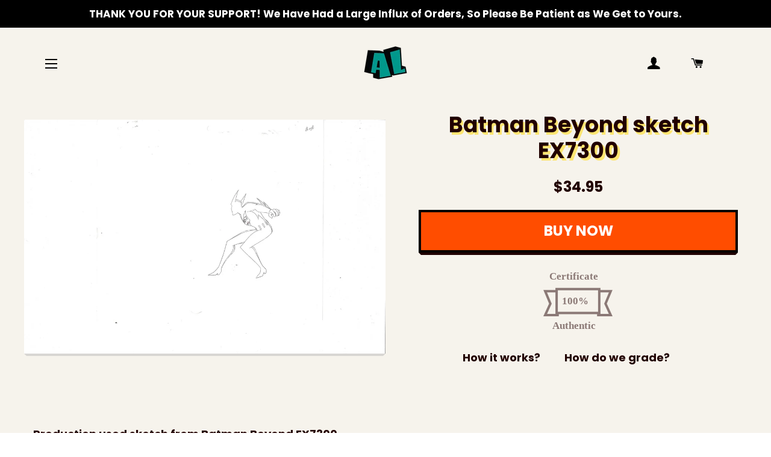

--- FILE ---
content_type: text/css
request_url: https://animationlegends.com/cdn/shop/t/3/assets/gem-page-product-1600010572.css?v=167346123440978951251636826236
body_size: 4696
content:
#r-1629466209696{padding-bottom:10px;width:100%}#r-1629466209696.gf_row-fluid{transform:none!important;margin-left:-50vw!important}#r-1629466209696>.gf_column{min-height:1px}@media (max-width: 767px){#r-1629466209696{max-width:none!important;padding-top:20px!important;padding-bottom:0!important;background-color:#f6f3ec!important;flex-direction:column!important;margin-top:0!important}}@media (max-width: 991px) and (min-width: 768px){#r-1629466209696{max-width:none!important;padding-top:20px!important;padding-bottom:0!important;background-color:#f6f3ec!important;margin-top:0!important}}@media (max-width: 1199px) and (min-width: 992px){#r-1629466209696{max-width:none!important;padding-top:20px!important;padding-bottom:0!important;background-color:#f6f3ec!important;margin-top:0!important}}@media (min-width: 1200px){#r-1629466209696{max-width:none!important;padding-top:20px!important;padding-bottom:0!important;background-color:#f6f3ec!important;margin-top:0!important}}@media (width: 767.2px){#r-1629466209696{max-width:none!important;padding-top:20px!important;padding-bottom:0!important;background-color:#f6f3ec!important;flex-direction:column!important;margin-top:0!important}}#m-1579731296989{padding-top:30px!important;padding-bottom:30px!important;padding-left:10px;padding-right:10px}#m-1579731296989 a{border:none;text-decoration:none}#m-1579731296989 form{margin:0!important;padding:0!important;max-width:100%!important}#m-1579731296989 form input{margin:0!important}@media (max-width: 767px){#m-1579731296989{padding:0 1px 223px!important;margin-top:0!important;margin-bottom:0!important}}@media (max-width: 991px) and (min-width: 768px){#m-1579731296989{padding:0 2px 202px!important;margin-top:0!important;margin-bottom:0!important}}@media (max-width: 1199px) and (min-width: 992px){#m-1579731296989{padding:0 10px 1px!important;margin-top:0!important;margin-bottom:0!important}}@media (min-width: 1200px){#m-1579731296989{padding:0 0 300px!important;margin-top:0!important;margin-bottom:0!important}}@media (width: 767.2px){#m-1579731296989{padding:0 1px 223px!important;margin-top:0!important;margin-bottom:0!important}}#r-1579731297108{padding-bottom:0}#r-1579731297108.gf_row-fluid{transform:none!important;margin-left:-50vw!important}#r-1579731297108>.gf_column{min-height:1px}@media (max-width: 767px){#r-1579731297108{padding-top:0!important;max-width:1200px!important;flex-direction:column!important}}@media (max-width: 991px) and (min-width: 768px){#r-1579731297108{max-width:1200px!important}}@media (max-width: 1199px) and (min-width: 992px){#r-1579731297108{max-width:1200px!important;padding-top:0!important;padding-bottom:0!important}}@media (min-width: 1200px){#r-1579731297108{padding-top:0!important;max-width:1200px!important;padding-bottom:0!important}}@media (width: 767.2px){#r-1579731297108{padding-top:0!important;max-width:1200px!important;flex-direction:column!important}}#r-1629459686651{padding-bottom:10px;width:100%}#r-1629459686651.gf_row-fluid{transform:none!important;margin-left:-50vw!important}#r-1629459686651>.gf_column{min-height:1px}@media (max-width: 767px){#r-1629459686651{padding:0 20px!important;margin-top:20px!important;max-width:100%!important;flex-direction:column!important}}@media (max-width: 991px) and (min-width: 768px){#r-1629459686651{padding-top:0!important;padding-left:.2px!important;max-width:100%!important;padding-bottom:0!important}}@media (max-width: 1199px) and (min-width: 992px){#r-1629459686651{padding-top:0!important;padding-left:0!important;max-width:100%!important;padding-bottom:0!important}}@media (min-width: 1200px){#r-1629459686651{padding-top:0!important;padding-left:40px!important;max-width:100%!important;padding-bottom:0!important}}@media (width: 767.2px){#r-1629459686651{padding:0 20px!important;margin-top:20px!important;max-width:100%!important;flex-direction:column!important}}#r-1629461614940{padding-bottom:10px;width:100%}#r-1629461614940.gf_row-fluid{transform:none!important;margin-left:-50vw!important}#r-1629461614940>.gf_column{min-height:1px}@media (max-width: 767px){#r-1629461614940{padding-top:0!important;padding-bottom:30px!important;margin-top:20px!important;max-width:1200px!important;flex-direction:row!important;margin-bottom:0!important}#r-1629461614940.gf_row{max-width:1200px!important;flex-direction:column!important}}@media (max-width: 991px) and (min-width: 768px){#r-1629461614940{padding-top:0!important;padding-bottom:30px!important;margin-top:20px!important;max-width:1200px!important;flex-direction:row!important;margin-bottom:0!important}#r-1629461614940.gf_row{max-width:1200px!important}}@media (max-width: 1199px) and (min-width: 992px){#r-1629461614940{padding-top:0!important;padding-bottom:30px!important;margin-top:20px!important;flex-direction:row!important;margin-bottom:0!important}#r-1629461614940.gf_row{max-width:1200px!important}}@media (min-width: 1200px){#r-1629461614940{padding-top:0!important;padding-bottom:30px!important;margin-top:20px!important;max-width:1200px!important;flex-direction:row!important;margin-bottom:0!important}#r-1629461614940.gf_row{max-width:1200px!important}}@media (width: 767.2px){#r-1629461614940{padding-top:0!important;padding-bottom:30px!important;margin-top:20px!important;max-width:1200px!important;flex-direction:row!important;margin-bottom:0!important}#r-1629461614940.gf_row{max-width:1200px!important;flex-direction:column!important}}#e-1629461614919 a{display:block}#e-1629461614919 .gf_image{width:100%;height:auto;opacity:.5;transition:opacity .5s}#e-1629461614919 .gf_image:hover{opacity:1}@media (max-width: 767px){#e-1629461614919 .gf_image{height:70px!important;width:auto!important}}@media (max-width: 991px) and (min-width: 768px){#e-1629461614919 .gf_image{width:auto!important;height:70px!important}}@media (max-width: 1199px) and (min-width: 992px){#e-1629461614919 .gf_image{width:auto!important;height:auto!important}}@media (min-width: 1200px){#e-1629461614919 .gf_image{width:auto!important;height:auto!important}}@media (width: 767.2px){#e-1629461614919 .gf_image{height:70px!important;width:auto!important}}#m-1580775401309 .gf_product-title{display:inline-block;text-decoration:none;font-size:36px!important;font-weight:900!important;line-height:1.2em!important;letter-spacing:0px!important;color:#210000!important;text-transform:none!important;font-family:Poppins!important;text-shadow:3.5355339059327378px 3.5355339059327373px 0px #FDE571!important}#m-1580775401309 h1,#m-1580775401309 h2,#m-1580775401309 h3,#m-1580775401309 h4,#m-1580775401309 h5,#m-1580775401309 h6{line-height:inherit!important;margin:0!important;padding:0!important;text-align:inherit!important;font-size:36px!important;font-weight:900!important;line-height:1.2em!important;letter-spacing:0px!important;color:#210000!important;text-transform:none!important;font-family:Poppins!important;text-shadow:3.5355339059327378px 3.5355339059327373px 0px #FDE571!important}#m-1580775401309 p{font-size:inherit!important;line-height:inherit!important;margin:0!important;padding:0!important}@media (max-width: 767px){#m-1580775401309 .gf_product-title{letter-spacing:0px!important}}@media (max-width: 991px) and (min-width: 768px){#m-1580775401309 .gf_product-title{letter-spacing:0px!important}}@media (max-width: 1199px) and (min-width: 992px){#m-1580775401309 .gf_product-title{letter-spacing:0px!important}}@media (min-width: 1200px){#m-1580775401309 .gf_product-title{letter-spacing:0px!important}}@media (width: 767.2px){#m-1580775401309 .gf_product-title{letter-spacing:0px!important}}#m-1629461614979 .gf_product-compare-price{position:relative}#m-1629461614979 .gf_product-compare-price:after{content:"";position:absolute;top:50%;left:0;height:1px;background:#333;width:100%;transform:translateY(0)}#m-1629461614979 .gf_pq-discount{border:solid 1px #333333;padding:5px}@media (max-width: 767px){#m-1629461614979{margin-bottom:20px!important;margin-top:20px!important}#m-1629461614979 .gf_product-compare-price:after{transform:translateY(0)!important;height:1px!important;background:#b6a9a5!important}#m-1629461614979 .gf_product-compare-price{color:#b6a9a5!important;font-family:Lexend!important;font-size:16px!important;font-weight:700!important}#m-1629461614979 .gf_product-price{font-weight:700!important;color:#210000!important;font-size:24px!important;font-family:Poppins!important}}@media (max-width: 991px) and (min-width: 768px){#m-1629461614979{margin-bottom:20px!important;margin-top:20px!important}#m-1629461614979 .gf_product-compare-price:after{transform:translateY(0)!important;height:1px!important;background:#b6a9a5!important}#m-1629461614979 .gf_product-compare-price{color:#b6a9a5!important;font-family:Lexend!important;font-size:16px!important;font-weight:700!important}#m-1629461614979 .gf_product-price{font-weight:700!important;color:#210000!important;font-size:24px!important;font-family:Poppins!important}}@media (max-width: 1199px) and (min-width: 992px){#m-1629461614979{margin-bottom:20px!important;margin-top:20px!important}#m-1629461614979 .gf_product-compare-price:after{transform:translateY(0)!important;height:1px!important;background:#b6a9a5!important}#m-1629461614979 .gf_product-compare-price{color:#b6a9a5!important;font-family:Lexend!important;font-size:16px!important;font-weight:700!important}#m-1629461614979 .gf_product-price{font-weight:700!important;color:#210000!important;font-size:24px!important;font-family:Poppins!important}}@media (min-width: 1200px){#m-1629461614979{margin-bottom:20px!important;margin-top:20px!important}#m-1629461614979 .gf_product-compare-price:after{transform:translateY(0)!important;height:1px!important;background:#b6a9a5!important}#m-1629461614979 .gf_product-compare-price{color:#b6a9a5!important;font-family:Lexend!important;font-size:16px!important;font-weight:700!important}#m-1629461614979 .gf_product-price{font-weight:700!important;color:#210000!important;font-size:24px!important;font-family:Poppins!important}}@media (width: 767.2px){#m-1629461614979{margin-bottom:20px!important;margin-top:20px!important}#m-1629461614979 .gf_product-compare-price:after{transform:translateY(0)!important;height:1px!important;background:#b6a9a5!important}#m-1629461614979 .gf_product-compare-price{color:#b6a9a5!important;font-family:Lexend!important;font-size:16px!important;font-weight:700!important}#m-1629461614979 .gf_product-price{font-weight:700!important;color:#210000!important;font-size:24px!important;font-family:Poppins!important}}#m-1579731297030 .gf_add-to-cart{display:inline-block;max-width:100%;font-size:24px!important;text-transform:none!important;background-color:#ff4d00!important;font-family:Poppins!important;color:#fff!important;border-color:#000!important;border-width:4px!important;border-radius:none!important;font-weight:700!important}#m-1579731297030 .gf_button-stretch{width:100%!important}#m-1579731297030 .gf_button-soldout{cursor:no-drop}#m-1579731297030 .gf_add-to-cart>span{text-transform:inherit!important}#m-1579731297030 .ajaxified-cart-feedback{display:block;line-height:1.7em;font-size:90%;vertical-align:middle;margin:0;padding:5px 0}#m-1579731297030 .ajaxified-cart-feedback.success{color:#3d9970}#m-1579731297030 .ajaxified-cart-feedback.error{color:#d02e2e;background-color:#fff6f6;border-color:#d02e2e}#m-1579731297030 .ajaxified-cart-feedback a{border-bottom:1px solid #50b3da}@media (max-width: 767px){#m-1579731297030{margin-top:0!important}#m-1579731297030 .gf_add-to-cart{padding-top:14px!important;padding-bottom:15px!important}}@media (max-width: 991px) and (min-width: 768px){#m-1579731297030{margin-top:0!important}#m-1579731297030 .gf_add-to-cart{padding-top:14px!important;padding-bottom:15px!important}}@media (max-width: 1199px) and (min-width: 992px){#m-1579731297030{margin-top:0!important}#m-1579731297030 .gf_add-to-cart{padding-top:14px!important;padding-bottom:15px!important}}@media (min-width: 1200px){#m-1579731297030{margin-top:0!important}#m-1579731297030 .gf_add-to-cart{padding-top:14px!important;padding-bottom:15px!important}}@media (width: 767.2px){#m-1579731297030{margin-top:0!important}#m-1579731297030 .gf_add-to-cart{padding-top:14px!important;padding-bottom:15px!important}}.main-content{padding:0!important}.site-header{background-color:#f6f3ec!important}.wrapper{max-width:1200px!important}#e-1629460149759 .gf_separator{margin-top:0!important;padding-bottom:0!important;border-width:4px!important;border-style:solid!important;border-color:#210000!important;border-bottom-color:transparent!important;border-left-color:transparent!important;border-right-color:transparent!important;width:100%!important}#e-1629460149759 .elm{font-size:0px}#e-1629461614911 .text-edit{line-height:1.6!important;font-weight:700!important;font-size:18px;font-family:Lexend,sans-serif}#e-1629461614911 .text-edit a{line-height:1.6!important;font-weight:700!important;font-size:18px;margin-right:40px}#e-1629461614911 h1,#e-1629461614911 h2,#e-1629461614911 h3,#e-1629461614911 h4,#e-1629461614911 h5,#e-1629461614911 h6{line-height:inherit!important;text-align:inherit!important;margin:0!important;padding:0!important}#e-1629461614911 .text-edit ul{list-style:disc inside!important}#e-1629461614911 .text-edit ol{list-style:decimal inside!important}#e-1629461614911 .text-edit ul li,#e-1629461614911 .text-edit ol li{list-style:inherit!important}#e-1629461614911 .text-edit>p{font-size:inherit!important;font-family:inherit!important;line-height:inherit!important;text-align:inherit!important;color:inherit!important;margin:0!important;padding:0!important}#e-1629461614911 .text-edit font{font-size:inherit!important}@media (max-width: 767px){#e-1629461614911 .text-edit{font-size:18px!important;line-height:1.6em!important;letter-spacing:0px!important;font-family:Poppins!important;color:#210000!important;text-transform:none!important}}@media (max-width: 991px) and (min-width: 768px){#e-1629461614911 .text-edit{font-size:18px!important;line-height:1.6em!important;letter-spacing:0px!important;font-family:Poppins!important;color:#210000!important;text-transform:none!important}}@media (max-width: 1199px) and (min-width: 992px){#e-1629461614911 .text-edit{font-size:18px!important;line-height:1.6em!important;letter-spacing:0px!important;font-family:Poppins!important;color:#210000!important;text-transform:none!important}}@media (min-width: 1200px){#e-1629461614911 .text-edit{font-size:18px!important;line-height:1.6em!important;letter-spacing:0px!important;font-family:Poppins!important;color:#210000!important;text-transform:none!important}}@media (width: 767.2px){#e-1629461614911 .text-edit{font-size:18px!important;line-height:1.6em!important;letter-spacing:0px!important;font-family:Poppins!important;color:#210000!important;text-transform:none!important}}#m-1580775379932 .module a{display:block;position:relative}#m-1580775379932 .module[data-effect=hover] .gf_product-image-hover{position:absolute;top:0;z-index:-1;opacity:0;-webkit-transition:all .3s ease-in-out;-moz-transition:all .3s ease-in-out;-o-transition:all .3s ease-in-out;transition:all .3s ease-in-out}#m-1580775379932 .module[data-effect=hover]:hover .gf_product-image-hover{opacity:1;z-index:1}#m-1580775379932 .module[data-effect=hover].gf_module-left .gf_product-image-hover{left:0}#m-1580775379932 .module[data-effect=hover].gf_module-center .gf_product-image-hover{left:50%;-webkit-transform:translateX(-50%);-moz-transform:translateX(-50%);-ms-transform:translateX(-50%);-o-transform:translateX(-50%);transform:translate(-50%)}#m-1580775379932 .module[data-effect=hover].gf_module-right .gf_product-image-hover{right:0}@media (max-width: 767px){#m-1580775379932{margin-left:20px!important;margin-right:20px!important}#m-1580775379932 .gf_product-image{width:50%!important}}@media (max-width: 991px) and (min-width: 768px){#m-1580775379932{margin-right:0!important}#m-1580775379932 .gf_product-image{width:100%!important}}@media (max-width: 1199px) and (min-width: 992px){#m-1580775379932{margin-right:20px!important}#m-1580775379932 .gf_product-image{width:100%!important}}@media (width: 767.2px){#m-1580775379932{margin-left:20px!important;margin-right:20px!important}#m-1580775379932 .gf_product-image{width:50%!important}}#e-1629065434951 .gf_separator{margin-top:0!important;padding-bottom:0!important;border-width:4px!important;border-style:solid!important;border-color:#d8d6d3!important;border-bottom-color:transparent!important;border-left-color:transparent!important;border-right-color:transparent!important;width:100%!important}#e-1629065434951 .elm{font-size:0px}@media (max-width: 767px){#e-1629065434951{margin-left:20px!important;margin-right:20px!important}#e-1629065434951 .gf_separator{border-style:solid!important;border-color:#d8d6d3!important;width:50%!important;border-top-width:4px!important;border-bottom-color:transparent!important;border-left-color:transparent!important;border-right-color:transparent!important}}@media (max-width: 1199px) and (min-width: 992px){#e-1629065434951{margin-right:20px!important}}@media (width: 767.2px){#e-1629065434951{margin-left:20px!important;margin-right:20px!important}#e-1629065434951 .gf_separator{border-style:solid!important;border-color:#d8d6d3!important;width:50%!important;border-top-width:4px!important;border-bottom-color:transparent!important;border-left-color:transparent!important;border-right-color:transparent!important}}#r-1582170769503{padding-bottom:10px}#r-1582170769503.gf_row-fluid{transform:none!important;margin-left:-50vw!important}#r-1582170769503>.gf_column{min-height:1px}@media (max-width: 767px){#r-1582170769503{padding-top:0!important;margin-top:100px!important;max-width:1200px!important}}@media (max-width: 991px) and (min-width: 768px){#r-1582170769503{padding-top:0!important;margin-top:50px!important;max-width:1200px!important;padding-left:30px!important;padding-right:30px!important}}@media (max-width: 1199px) and (min-width: 992px){#r-1582170769503{padding-top:0!important;margin-top:100px!important;max-width:1200px!important;padding-left:20px!important;padding-right:20px!important}}@media (min-width: 1200px){#r-1582170769503{padding-top:0!important;margin-top:100px!important;max-width:1200px!important}}@media (width: 767.2px){#r-1582170769503{padding-top:0!important;margin-top:100px!important;max-width:1200px!important}}#m-1629461614984 .gf_product-desc{position:relative;z-index:10;display:block;font-size:18px;font-weight:700;line-height:1.4em;transition:height .1s;overflow:hidden}#m-1629461614984 .gf_product-desc blockquote{display:none}#m-1629461614984 ul.gf_desc-ul{margin:0!important;padding:0!important;list-style:none!important}#m-1629461614984 .gf_product-desc>p,#m-1629461614984 ul.gf_desc-ul>p{font-size:inherit!important;line-height:inherit!important;color:inherit!important;margin:0!important;padding:0!important}#m-1629461614984 .gf_product-desc ul{list-style:disc inside!important}#m-1629461614984 .gf_product-desc ol{list-style:decimal inside!important}#m-1629461614984 .gf_product-desc ul li,#m-1629461614984 .gf_product-desc ol li{list-style:inherit!important}#m-1629461614984 .gf_product-desc ul>ul,#m-1629461614984 .gf_product-desc ol>ul{list-style:circle inside!important;margin-left:30px!important}#m-1629461614984 .gf_product-desc ul>ol,#m-1629461614984 .gf_product-desc ol>ol{margin-left:30px!important}#m-1629461614984 .gf_product-bgmore{position:relative;z-index:20;padding-top:20px}#m-1629461614984 .gf_product-readmore{text-align:center;line-height:25px;font-size:18px;border:1px solid #888888;text-transform:capitalize;color:#444;margin-left:auto;margin-right:auto;max-width:150px;cursor:pointer}@media (max-width: 767px){#m-1629461614984{margin-left:20px!important;margin-right:20px!important}#m-1629461614984 .gf_product-desc{font-size:18px!important;font-family:Poppins!important}}@media (max-width: 991px) and (min-width: 768px){#m-1629461614984 .gf_product-desc{font-size:18px!important;font-family:Poppins!important}}@media (max-width: 1199px) and (min-width: 992px){#m-1629461614984 .gf_product-desc{font-size:18px!important;font-family:Poppins!important}}@media (min-width: 1200px){#m-1629461614984 .gf_product-desc{font-size:18px!important;font-family:Poppins!important}}@media (width: 767.2px){#m-1629461614984{margin-left:20px!important;margin-right:20px!important}#m-1629461614984 .gf_product-desc{font-size:18px!important;font-family:Poppins!important}}#r-1629557752276{padding-bottom:10px;width:100%}#r-1629557752276.gf_row-fluid{transform:none!important;margin-left:-50vw!important}#r-1629557752276>.gf_column{min-height:1px}@media (max-width: 767px){#r-1629557752276{max-width:none!important;padding-top:0!important;padding-bottom:0!important;background-color:#fff!important;flex-direction:column!important;margin-top:0!important}}@media (max-width: 991px) and (min-width: 768px){#r-1629557752276{max-width:none!important;padding-top:0!important;padding-bottom:0!important;background-color:#fff!important;margin-top:0!important}}@media (max-width: 1199px) and (min-width: 992px){#r-1629557752276{max-width:none!important;padding-top:0!important;padding-bottom:0!important;background-color:#fff!important;margin-top:0!important}}@media (min-width: 1200px){#r-1629557752276{max-width:none!important;padding-top:0!important;padding-bottom:0!important;background-color:#fff!important;margin-top:0!important}}@media (width: 767.2px){#r-1629557752276{max-width:none!important;padding-top:0!important;padding-bottom:0!important;background-color:#fff!important;flex-direction:column!important;margin-top:0!important}}#r-1629557752270{padding-bottom:10px;width:100%}#r-1629557752270.gf_row-fluid{transform:none!important;margin-left:-50vw!important}#r-1629557752270>.gf_column{min-height:1px}@media (max-width: 767px){#r-1629557752270{padding:50px 20px!important;max-width:1600px!important;background-color:#facc43!important;margin-top:100px!important;margin-bottom:50px!important;border-color:#ffb813!important;border-style:solid!important;border-width:4px!important}#r-1629557752270.gf_row{max-width:1600px!important}}@media (max-width: 991px) and (min-width: 768px){#r-1629557752270{padding:150px 1.6px 150px .4px!important;max-width:1600px!important;background-color:#facc43!important;margin-top:100px!important;margin-bottom:50px!important;border-color:#ffb813!important;border-style:solid!important;border-width:4px!important}#r-1629557752270.gf_row{max-width:1600px!important}}@media (max-width: 1199px) and (min-width: 992px){#r-1629557752270{padding:100px 8px 100px 2px!important;max-width:1600px!important;background-color:#facc43!important;margin-top:100px!important;margin-bottom:50px!important;border-color:#ffb813!important;border-style:solid!important;border-width:4px!important}#r-1629557752270.gf_row{max-width:1600px!important}}@media (min-width: 1200px){#r-1629557752270{padding:150px 0!important;max-width:1600px!important;background-color:#facc43!important;margin-top:100px!important;margin-bottom:50px!important;border-color:#ffb813!important;border-style:solid!important;border-width:4px!important}#r-1629557752270.gf_row{max-width:1600px!important}}@media (width: 767.2px){#r-1629557752270{padding:50px 20px!important;max-width:1600px!important;background-color:#facc43!important;margin-top:100px!important;margin-bottom:50px!important;border-color:#ffb813!important;border-style:solid!important;border-width:4px!important}#r-1629557752270.gf_row{max-width:1600px!important}}#m-1629557752301 *{text-align:center!important}#m-1629557752301 p{display:none!important}#m-1629557752301 h1{text-align:center!important;margin-left:auto;margin-right:auto;font-size:20px!important;display:none!important}#m-1629557752301 input[type=text]{background:transparent!important}@media (max-width: 767px){#m-1629557752301{padding:0 10px!important;background-color:transparent!important;border-top-left-radius:0!important;border-top-right-radius:0!important;width:100%}}@media (max-width: 991px) and (min-width: 768px){#m-1629557752301{padding-top:0!important;padding-right:4!important;padding-bottom:0!important;padding-left:.6!important;background-color:transparent!important;border-top-left-radius:0!important;border-top-right-radius:0!important;width:100%}}@media (max-width: 1199px) and (min-width: 992px){#m-1629557752301{padding-top:0!important;padding-right:20!important;padding-bottom:0!important;padding-left:3!important;background-color:transparent!important;border-top-left-radius:0!important;border-top-right-radius:0!important;width:400px;margin:0 auto}}@media (min-width: 1200px){#m-1629557752301{padding:0!important;background-color:transparent!important;border-top-left-radius:0!important;border-top-right-radius:0!important;width:400px;margin:0 auto}}@media (width: 767.2px){#m-1629557752301{padding:0 10px!important;background-color:transparent!important;border-top-left-radius:0!important;border-top-right-radius:0!important;width:100%}}#e-1629557752299 h1,#e-1629557752299 h2,#e-1629557752299 h3,#e-1629557752299 h4,#e-1629557752299 h5,#e-1629557752299 h6{text-align:inherit!important;margin:0!important;padding:0!important;font-weight:700;font-size:48px;line-height:74px;color:#210000;text-shadow:5px 5px 0px rgba(230,74,54,.2)}#e-1629557752299 .text-edit ul{list-style:disc inside!important}#e-1629557752299 .text-edit ol{list-style:decimal inside!important}#e-1629557752299 .text-edit ul li,#e-1629557752299 .text-edit ol li{list-style:inherit!important}#e-1629557752299 .text-edit font{font-size:inherit!important}@media (max-width: 767px){#e-1629557752299{margin-bottom:30px!important}#e-1629557752299 .text-edit h2{font-size:30px!important;font-weight:900!important;line-height:1.2em!important;letter-spacing:0px!important;color:#210000!important;text-transform:uppercase!important}#e-1629557752299 .text-edit h1{font-size:30px!important;font-weight:900!important;line-height:1.56em!important;letter-spacing:0px!important;color:#333!important;text-transform:none!important}}@media (max-width: 991px) and (min-width: 768px){#e-1629557752299{margin-bottom:30px!important}#e-1629557752299 .text-edit h2{font-size:48px!important;line-height:1.2em!important;letter-spacing:0px!important;color:#210000!important;text-transform:uppercase!important}#e-1629557752299 .text-edit h1{font-size:30px!important;line-height:1.56em!important;letter-spacing:0px!important;color:#333!important;text-transform:none!important}}@media (max-width: 1199px) and (min-width: 992px){#e-1629557752299{margin-bottom:30px!important}#e-1629557752299 .text-edit h2{font-size:48px!important;line-height:1.2em!important;letter-spacing:0px!important;color:#210000!important;text-transform:uppercase!important}#e-1629557752299 .text-edit h1{font-size:30px!important;line-height:1.56em!important;letter-spacing:0px!important;color:#333!important;text-transform:none!important}}@media (min-width: 1200px){#e-1629557752299{margin-bottom:30px!important}#e-1629557752299 .text-edit h2{font-size:48px!important;line-height:1.2em!important;letter-spacing:0px!important;color:#210000!important;text-transform:uppercase!important}#e-1629557752299 .text-edit h1{font-size:30px!important;line-height:1.56em!important;letter-spacing:0px!important;color:#333!important;text-transform:none!important}}@media (width: 767.2px){#e-1629557752299{margin-bottom:30px!important}#e-1629557752299 .text-edit h2{font-size:30px!important;font-weight:900!important;line-height:1.2em!important;letter-spacing:0px!important;color:#210000!important;text-transform:uppercase!important}#e-1629557752299 .text-edit h1{font-size:30px!important;font-weight:900!important;line-height:1.56em!important;letter-spacing:0px!important;color:#333!important;text-transform:none!important}}#e-1629557752225 .gf_button{margin:0!important}#e-1629557752225 .gf_button-stretch{width:100%!important}#e-1629557752225 .gf_button>span{color:inherit!important;text-transform:inherit!important}@media (max-width: 767px){#e-1629557752225{margin-top:10px!important}#e-1629557752225 .gf_button{font-size:18px!important;text-transform:none!important;color:#303030!important;background-color:transparent!important}}@media (max-width: 991px) and (min-width: 768px){#e-1629557752225 .gf_button{font-size:18px!important;text-transform:none!important;color:#303030!important;background-color:transparent!important}}@media (max-width: 1199px) and (min-width: 992px){#e-1629557752225 .gf_button{font-size:18px!important;text-transform:none!important;color:#303030!important;background-color:transparent!important}}@media (min-width: 1200px){#e-1629557752225{margin-top:20px!important}#e-1629557752225 .gf_button{font-size:18px!important;text-transform:none!important;color:#303030!important;background-color:transparent!important}}@media (width: 767.2px){#e-1629557752225{margin-top:10px!important}#e-1629557752225 .gf_button{font-size:18px!important;text-transform:none!important;color:#303030!important;background-color:transparent!important}}#r-1629557752305{padding-bottom:10px;width:100%}#r-1629557752305.gf_row-fluid{transform:none!important;margin-left:-50vw!important}#r-1629557752305>.gf_column{min-height:1px}@media (max-width: 767px){#r-1629557752305{max-width:1200px!important;padding-top:0!important;padding-bottom:0!important}}@media (max-width: 991px) and (min-width: 768px){#r-1629557752305{max-width:1200px!important}}@media (max-width: 1199px) and (min-width: 992px){#r-1629557752305{max-width:1200px!important}}@media (min-width: 1200px){#r-1629557752305{max-width:1200px!important}}@media (width: 767.2px){#r-1629557752305{max-width:1200px!important;padding-top:0!important;padding-bottom:0!important}}#m-1629557752236{padding-bottom:30px}#m-1629557752236 .recart-messenger-widget,#m-1629557752236 .bold_options{display:none!important}#m-1629557752236 [data-label=Product]{padding:0!important}#m-1629557752236 [data-label="(P) Image"]>.module>a{overflow:hidden}@media (max-width: 767px){#m-1629557752236{padding-bottom:0!important}#m-1629557752236 .module>a{height:auto!important}}@media (max-width: 991px) and (min-width: 768px){#m-1629557752236 .module>a{height:auto!important}}@media (max-width: 1199px) and (min-width: 992px){#m-1629557752236 .module>a{height:auto!important}}@media (min-width: 1200px){#m-1629557752236 .module>a{height:auto!important}}@media (width: 767.2px){#m-1629557752236{padding-bottom:0!important}#m-1629557752236 .module>a{height:auto!important}}#r-1629659225239{padding-bottom:10px;width:100%}#r-1629659225239.gf_row-fluid{transform:none!important;margin-left:-50vw!important}#r-1629659225239>.gf_column{min-height:1px}[data-label=Product][id^=m-1629557752236-child]{padding-top:30px!important;padding-bottom:30px!important;padding-left:10px;padding-right:10px}[data-label=Product][id^=m-1629557752236-child] a{border:none;text-decoration:none}[data-label=Product][id^=m-1629557752236-child] form{margin:0!important;padding:0!important;max-width:100%!important}[data-label=Product][id^=m-1629557752236-child] form input{margin:0!important}[id^=m-1629557752236-child][id$="-0"] .module a{display:block;position:relative}[id^=m-1629557752236-child][id$="-0"] .module[data-effect=hover] .gf_product-image-hover{position:absolute;top:0;z-index:-1;opacity:0;-webkit-transition:all .3s ease-in-out;-moz-transition:all .3s ease-in-out;-o-transition:all .3s ease-in-out;transition:all .3s ease-in-out}[id^=m-1629557752236-child][id$="-0"] .module[data-effect=hover]:hover .gf_product-image-hover{opacity:1;z-index:1}[id^=m-1629557752236-child][id$="-0"] .module[data-effect=hover].gf_module-left .gf_product-image-hover{left:0}[id^=m-1629557752236-child][id$="-0"] .module[data-effect=hover].gf_module-center .gf_product-image-hover{left:50%;-webkit-transform:translateX(-50%);-moz-transform:translateX(-50%);-ms-transform:translateX(-50%);-o-transform:translateX(-50%);transform:translate(-50%)}[id^=m-1629557752236-child][id$="-0"] .module[data-effect=hover].gf_module-right .gf_product-image-hover{right:0}@media (max-width: 767px){[id^=m-1629557752236-child][id$="-0"] .gf_product-image{width:100%!important}}@media (max-width: 991px) and (min-width: 768px){[id^=m-1629557752236-child][id$="-0"] .gf_product-image{width:100%!important}}@media (max-width: 1199px) and (min-width: 992px){[id^=m-1629557752236-child][id$="-0"] .gf_product-image{width:100%!important}}@media (min-width: 1200px){[id^=m-1629557752236-child][id$="-0"] .gf_product-image{width:100%!important}}@media (width: 767.2px){[id^=m-1629557752236-child][id$="-0"] .gf_product-image{width:100%!important}}[id^=m-1629557752236-child][id$="-1"] .gf_product-title{display:inline-block;text-decoration:none;font-size:20px;line-height:1.2em!important}[id^=m-1629557752236-child][id$="-1"] h1,[id^=m-1629557752236-child][id$="-1"] h2,[id^=m-1629557752236-child][id$="-1"] h3,[id^=m-1629557752236-child][id$="-1"] h4,[id^=m-1629557752236-child][id$="-1"] h5,[id^=m-1629557752236-child][id$="-1"] h6{line-height:inherit!important;margin:0!important;padding:0!important;text-align:inherit!important}[id^=m-1629557752236-child][id$="-1"] p{font-size:inherit!important;line-height:inherit!important;margin:0!important;padding:0!important}@media (max-width: 767px){[id^=m-1629557752236-child][id$="-1"]{margin-top:10px!important}}@media (max-width: 991px) and (min-width: 768px){[id^=m-1629557752236-child][id$="-1"]{margin-top:10px!important}}@media (max-width: 1199px) and (min-width: 992px){[id^=m-1629557752236-child][id$="-1"]{margin-top:10px!important}}@media (min-width: 1200px){[id^=m-1629557752236-child][id$="-1"]{margin-top:10px!important}}@media (width: 767.2px){[id^=m-1629557752236-child][id$="-1"]{margin-top:10px!important}}[id^=e-1629557752236-child][id$="-2"] .gf_separator{margin-top:0!important;padding-bottom:0!important;border-width:4px!important;border-style:solid!important;border-color:#d8d6d3!important;border-bottom-color:transparent!important;border-left-color:transparent!important;border-right-color:transparent!important;width:100%!important}[id^=e-1629557752236-child][id$="-2"] .elm{font-size:0px}#m-1629557752235{padding-top:30px!important;padding-bottom:30px!important;padding-left:10px;padding-right:10px}#m-1629557752235 a{border:none;text-decoration:none}#m-1629557752235 form{margin:0!important;padding:0!important;max-width:100%!important}#m-1629557752235 form input{margin:0!important}@media (max-width: 767px){#m-1629557752235{padding:0 1px!important;margin-top:0!important;margin-bottom:0!important}}@media (max-width: 991px) and (min-width: 768px){#m-1629557752235{padding:0 2px!important;margin-top:0!important;margin-bottom:0!important}}@media (max-width: 1199px) and (min-width: 992px){#m-1629557752235{padding:0 10px!important;margin-top:0!important;margin-bottom:0!important}}@media (min-width: 1200px){#m-1629557752235{padding:0!important;margin-top:0!important;margin-bottom:0!important}}@media (width: 767.2px){#m-1629557752235{padding:0 1px!important;margin-top:0!important;margin-bottom:0!important}}@media (max-width: 767px){#r-1629557752164{max-width:100%!important;background-color:#b93b35!important;padding:50px 5px 368px!important;background-image:url(https://ucarecdn.com/eed0ff12-1689-479a-9c2f-bc5e928d8a40/how-bg.svg)!important;background-position:48% -7%!important;background-repeat:no-repeat!important;margin-top:-200px!important}}@media (max-width: 991px) and (min-width: 768px){#r-1629557752164{max-width:100%!important;background-color:#b93b35!important;padding:50px 30px 400px!important;background-image:url(https://ucarecdn.com/eed0ff12-1689-479a-9c2f-bc5e928d8a40/how-bg.svg)!important;background-position:48% 6%!important;background-repeat:no-repeat!important;margin-top:-200px!important}}@media (max-width: 1199px) and (min-width: 992px){#r-1629557752164{max-width:100%!important;background-color:#b93b35!important;padding:100px 50px!important;background-image:url(https://ucarecdn.com/eed0ff12-1689-479a-9c2f-bc5e928d8a40/how-bg.svg)!important;background-position:39% 55%!important;background-repeat:no-repeat!important;margin-top:0!important}}@media (min-width: 1200px){#r-1629557752164{max-width:1600px!important;background-color:#b93b35!important;padding:207px 50px 158px!important;background-image:url(https://ucarecdn.com/eed0ff12-1689-479a-9c2f-bc5e928d8a40/how-bg.svg)!important;background-position:32% 50%!important;background-repeat:no-repeat!important;margin-top:-200px!important}}@media (width: 767.2px){#r-1629557752164{max-width:100%!important;background-color:#b93b35!important;padding:50px 5px 368px!important;background-image:url(https://ucarecdn.com/eed0ff12-1689-479a-9c2f-bc5e928d8a40/how-bg.svg)!important;background-position:48% -7%!important;background-repeat:no-repeat!important;margin-top:-200px!important}}#r-1629557752266{padding-bottom:10px;width:100%}#r-1629557752266.gf_row-fluid{transform:none!important;margin-left:-50vw!important}#r-1629557752266>.gf_column{min-height:1px}@media (max-width: 767px){#r-1629557752266{max-width:100%!important;padding-top:0!important;padding-bottom:0!important}}@media (max-width: 991px) and (min-width: 768px){#r-1629557752266{max-width:100%!important}}@media (max-width: 1199px) and (min-width: 992px){#r-1629557752266{max-width:1200px!important;padding-top:0!important;padding-bottom:0!important}}@media (min-width: 1200px){#r-1629557752266{max-width:1200px!important}}@media (width: 767.2px){#r-1629557752266{max-width:100%!important;padding-top:0!important;padding-bottom:0!important}}#r-1629557752244{padding-bottom:10px;width:100%}#r-1629557752244.gf_row-fluid{transform:none!important;margin-left:-50vw!important}#r-1629557752244>.gf_column{min-height:1px}@media (max-width: 767px){#r-1629557752244{max-width:1200px!important;padding-top:0!important;padding-bottom:0!important}}@media (max-width: 991px) and (min-width: 768px){#r-1629557752244{max-width:1200px!important;padding-top:0!important;padding-bottom:0!important}}@media (max-width: 1199px) and (min-width: 992px){#r-1629557752244{max-width:1200px!important;padding-top:0!important;padding-bottom:0!important}}@media (min-width: 1200px){#r-1629557752244{max-width:1200px!important;padding-top:0!important;padding-bottom:0!important}}@media (width: 767.2px){#r-1629557752244{max-width:1200px!important;padding-top:0!important;padding-bottom:0!important}}#e-1629557752260 .text-edit{line-height:1.6!important;font-weight:600!important}#e-1629557752260 h1,#e-1629557752260 h2,#e-1629557752260 h3,#e-1629557752260 h4,#e-1629557752260 h5,#e-1629557752260 h6{line-height:inherit!important;text-align:inherit!important;margin:0!important;padding:0!important}#e-1629557752260 .text-edit ul{list-style:disc inside!important}#e-1629557752260 .text-edit ol{list-style:decimal inside!important}#e-1629557752260 .text-edit ul li,#e-1629557752260 .text-edit ol li{list-style:inherit!important}#e-1629557752260 .text-edit>p{font-size:inherit!important;font-family:inherit!important;line-height:inherit!important;text-align:inherit!important;color:inherit!important;margin:0!important;padding:0!important}#e-1629557752260 .text-edit font{font-size:inherit!important}@media (max-width: 767px){#e-1629557752260{margin-top:0!important;margin-left:0!important;margin-right:0!important}#e-1629557752260 .text-edit{font-size:24px!important;line-height:1.4em!important;letter-spacing:0px!important;font-family:Poppins!important;color:#fff!important;text-transform:none!important}}@media (max-width: 991px) and (min-width: 768px){#e-1629557752260{margin-top:0!important;margin-left:0!important;margin-right:0!important}#e-1629557752260 .text-edit{font-size:24px!important;line-height:1.4em!important;letter-spacing:0px!important;font-family:Poppins!important;color:#fff!important;text-transform:none!important}}@media (max-width: 1199px) and (min-width: 992px){#e-1629557752260{margin-top:0!important;margin-left:-0px!important;margin-right:0!important}#e-1629557752260 .text-edit{font-size:24px!important;line-height:1.4em!important;letter-spacing:0px!important;font-family:Poppins!important;color:#fff!important;text-transform:none!important}}@media (min-width: 1200px){#e-1629557752260{margin-top:0!important;margin-left:px!important;margin-right:0!important}#e-1629557752260 .text-edit{font-size:24px!important;line-height:1.4em!important;letter-spacing:0px!important;font-family:Poppins!important;color:#fff!important;text-transform:none!important}}@media (width: 767.2px){#e-1629557752260{margin-top:0!important;margin-left:0!important;margin-right:0!important}#e-1629557752260 .text-edit{font-size:24px!important;line-height:1.4em!important;letter-spacing:0px!important;font-family:Poppins!important;color:#fff!important;text-transform:none!important}}#e-1629557752283 h1,#e-1629557752283 h2,#e-1629557752283 h3,#e-1629557752283 h4,#e-1629557752283 h5,#e-1629557752283 h6{text-align:inherit!important;margin:0!important;padding:0!important;font-weight:700;font-size:48px;line-height:74px;color:#210000;text-shadow:5px 5px 0px rgba(0,0,0,.2)}#e-1629557752283 .text-edit ul{list-style:disc inside!important}#e-1629557752283 .text-edit ol{list-style:decimal inside!important}#e-1629557752283 .text-edit ul li,#e-1629557752283 .text-edit ol li{list-style:inherit!important}#e-1629557752283 .text-edit font{font-size:inherit!important}@media (max-width: 767px){#e-1629557752283{margin-bottom:30px!important}#e-1629557752283 .text-edit h2{font-size:48px!important;font-weight:900!important;line-height:1.2em!important;letter-spacing:0px!important;color:#fff!important;text-transform:uppercase!important;text-shadow:5px 5px 0px rgba(0,0,0,.2)}#e-1629557752283 .text-edit h1{font-size:30px!important;font-weight:900!important;line-height:1.56em!important;letter-spacing:0px!important;color:#333!important;text-transform:none!important}}@media (max-width: 991px) and (min-width: 768px){#e-1629557752283{margin-bottom:30px!important}#e-1629557752283 .text-edit h2{font-size:48px!important;line-height:1.2em!important;letter-spacing:0px!important;color:#fff!important;text-transform:uppercase!important;text-shadow:5px 5px 0px rgba(0,0,0,.2)}#e-1629557752283 .text-edit h1{font-size:30px!important;line-height:1.56em!important;letter-spacing:0px!important;color:#333!important;text-transform:none!important}}@media (max-width: 1199px) and (min-width: 992px){#e-1629557752283{margin-bottom:30px!important}#e-1629557752283 .text-edit h2{font-size:48px!important;line-height:1.2em!important;letter-spacing:0px!important;color:#fff!important;text-transform:uppercase!important;text-shadow:5px 5px 0px rgba(0,0,0,.2)}#e-1629557752283 .text-edit h1{font-size:30px!important;line-height:1.56em!important;letter-spacing:0px!important;color:#333!important;text-transform:none!important}}@media (min-width: 1200px){#e-1629557752283{margin-bottom:30px!important}#e-1629557752283 .text-edit h2{font-size:48px!important;line-height:1.2em!important;letter-spacing:0px!important;color:#fff!important;text-transform:uppercase!important;text-shadow:5px 5px 0px rgba(0,0,0,.2)}#e-1629557752283 .text-edit h1{font-size:30px!important;line-height:1.56em!important;letter-spacing:0px!important;color:#333!important;text-transform:none!important}}@media (width: 767.2px){#e-1629557752283{margin-bottom:30px!important}#e-1629557752283 .text-edit h2{font-size:48px!important;font-weight:900!important;line-height:1.2em!important;letter-spacing:0px!important;color:#fff!important;text-transform:uppercase!important;text-shadow:5px 5px 0px rgba(0,0,0,.2)}#e-1629557752283 .text-edit h1{font-size:30px!important;font-weight:900!important;line-height:1.56em!important;letter-spacing:0px!important;color:#333!important;text-transform:none!important}}#r-1629557752252{padding-bottom:10px;width:100%}#r-1629557752252.gf_row-fluid{transform:none!important;margin-left:-50vw!important}#r-1629557752252>.gf_column{min-height:1px}@media (max-width: 767px){#r-1629557752252{max-width:100%!important;padding-top:0!important;padding-bottom:0!important;margin-top:20px!important}}@media (max-width: 991px) and (min-width: 768px){#r-1629557752252{max-width:100%!important;padding-top:0!important;padding-bottom:0!important;margin-top:0!important}}@media (max-width: 1199px) and (min-width: 992px){#r-1629557752252{max-width:1200px!important;padding-top:0!important;padding-bottom:0!important;margin-top:40px!important}}@media (min-width: 1200px){#r-1629557752252{max-width:1200px!important;padding-top:0!important;padding-bottom:0!important;margin-top:20px!important}}@media (width: 767.2px){#r-1629557752252{max-width:100%!important;padding-top:0!important;padding-bottom:0!important;margin-top:20px!important}}#r-1629557752295{padding-bottom:10px;width:100%}#r-1629557752295.gf_row-fluid{transform:none!important;margin-left:-50vw!important}#r-1629557752295>.gf_column{min-height:1px}@media (max-width: 767px){#r-1629557752295{max-width:100%!important;margin-top:20px!important;margin-bottom:0!important;padding-top:0!important;padding-bottom:0!important;flex-direction:column!important}}@media (max-width: 991px) and (min-width: 768px){#r-1629557752295{max-width:100%!important;margin-top:0!important;margin-bottom:0!important;padding-top:0!important;padding-bottom:0!important}}@media (max-width: 1199px) and (min-width: 992px){#r-1629557752295{max-width:100%!important;margin-top:20px!important;margin-bottom:0!important;padding-top:0!important;padding-bottom:0!important}}@media (min-width: 1200px){#r-1629557752295{max-width:100%!important;margin-top:20px!important;margin-bottom:0!important;padding-top:0!important;padding-bottom:0!important}}@media (width: 767.2px){#r-1629557752295{max-width:100%!important;margin-top:20px!important;margin-bottom:0!important;padding-top:0!important;padding-bottom:0!important;flex-direction:column!important}}#e-1629557752189 h1,#e-1629557752189 h2,#e-1629557752189 h3,#e-1629557752189 h4,#e-1629557752189 h5,#e-1629557752189 h6{text-align:inherit!important;margin:0!important;padding:0!important;font-weight:700;font-size:48px;line-height:74px;color:#210000;text-shadow:5px 5px 0px rgba(0,0,0,.2)}#e-1629557752189 .text-edit ul{list-style:disc inside!important}#e-1629557752189 .text-edit ol{list-style:decimal inside!important}#e-1629557752189 .text-edit ul li,#e-1629557752189 .text-edit ol li{list-style:inherit!important}#e-1629557752189 .text-edit font{font-size:inherit!important}@media (max-width: 767px){#e-1629557752189{margin-bottom:0!important}#e-1629557752189 .text-edit h2{font-size:36px!important;font-weight:900!important;line-height:1.2em!important;letter-spacing:0px!important;color:#fff!important;text-transform:uppercase!important;text-shadow:5px 5px 0px rgba(0,0,0,.2)}#e-1629557752189 .text-edit h1{font-size:30px!important;font-weight:900!important;line-height:1.56em!important;letter-spacing:0px!important;color:#333!important;text-transform:none!important}}@media (max-width: 991px) and (min-width: 768px){#e-1629557752189{margin-bottom:0!important}#e-1629557752189 .text-edit h2{font-size:36px!important;line-height:1.2em!important;letter-spacing:0px!important;color:#fff!important;text-transform:uppercase!important;text-shadow:5px 5px 0px rgba(0,0,0,.2)}#e-1629557752189 .text-edit h1{font-size:30px!important;line-height:1.56em!important;letter-spacing:0px!important;color:#333!important;text-transform:none!important}}@media (max-width: 1199px) and (min-width: 992px){#e-1629557752189{margin-bottom:0!important}#e-1629557752189 .text-edit h2{font-size:36px!important;line-height:1.2em!important;letter-spacing:0px!important;color:#fff!important;text-transform:uppercase!important;text-shadow:5px 5px 0px rgba(0,0,0,.2)}#e-1629557752189 .text-edit h1{font-size:30px!important;line-height:1.56em!important;letter-spacing:0px!important;color:#333!important;text-transform:none!important}}@media (min-width: 1200px){#e-1629557752189{margin-bottom:0!important}#e-1629557752189 .text-edit h2{font-size:36px!important;line-height:1.2em!important;letter-spacing:0px!important;color:#fff!important;text-transform:uppercase!important;text-shadow:5px 5px 0px rgba(0,0,0,.2)}#e-1629557752189 .text-edit h1{font-size:30px!important;line-height:1.56em!important;letter-spacing:0px!important;color:#333!important;text-transform:none!important}}@media (width: 767.2px){#e-1629557752189{margin-bottom:0!important}#e-1629557752189 .text-edit h2{font-size:36px!important;font-weight:900!important;line-height:1.2em!important;letter-spacing:0px!important;color:#fff!important;text-transform:uppercase!important;text-shadow:5px 5px 0px rgba(0,0,0,.2)}#e-1629557752189 .text-edit h1{font-size:30px!important;font-weight:900!important;line-height:1.56em!important;letter-spacing:0px!important;color:#333!important;text-transform:none!important}}#e-1629557752197 .text-edit{line-height:1.6!important;font-weight:600!important}#e-1629557752197 h1,#e-1629557752197 h2,#e-1629557752197 h3,#e-1629557752197 h4,#e-1629557752197 h5,#e-1629557752197 h6{line-height:inherit!important;text-align:inherit!important;margin:0!important;padding:0!important}#e-1629557752197 .text-edit ul{list-style:disc inside!important}#e-1629557752197 .text-edit ol{list-style:decimal inside!important}#e-1629557752197 .text-edit ul li,#e-1629557752197 .text-edit ol li{list-style:inherit!important}#e-1629557752197 .text-edit>p{font-size:inherit!important;font-family:inherit!important;line-height:inherit!important;text-align:inherit!important;color:inherit!important;margin:0!important;padding:0!important}#e-1629557752197 .text-edit font{font-size:inherit!important}@media (max-width: 767px){#e-1629557752197{margin-top:0!important;margin-left:0!important;margin-right:0!important}#e-1629557752197 .text-edit{font-size:24px!important;line-height:1.4em!important;letter-spacing:0px!important;font-family:Poppins!important;color:#fff!important;text-transform:none!important}}@media (max-width: 991px) and (min-width: 768px){#e-1629557752197{margin-top:0!important;margin-left:0!important;margin-right:0!important}#e-1629557752197 .text-edit{font-size:24px!important;line-height:1.4em!important;letter-spacing:0px!important;font-family:Poppins!important;color:#fff!important;text-transform:none!important}}@media (max-width: 1199px) and (min-width: 992px){#e-1629557752197{margin-top:0!important;margin-left:-0px!important;margin-right:0!important}#e-1629557752197 .text-edit{font-size:24px!important;line-height:1.4em!important;letter-spacing:0px!important;font-family:Poppins!important;color:#fff!important;text-transform:none!important}}@media (min-width: 1200px){#e-1629557752197{margin-top:0!important;margin-left:px!important;margin-right:0!important}#e-1629557752197 .text-edit{font-size:24px!important;line-height:1.4em!important;letter-spacing:0px!important;font-family:Poppins!important;color:#fff!important;text-transform:none!important}}@media (width: 767.2px){#e-1629557752197{margin-top:0!important;margin-left:0!important;margin-right:0!important}#e-1629557752197 .text-edit{font-size:24px!important;line-height:1.4em!important;letter-spacing:0px!important;font-family:Poppins!important;color:#fff!important;text-transform:none!important}}#r-1629557752285{padding-bottom:10px;width:100%}#r-1629557752285.gf_row-fluid{transform:none!important;margin-left:-50vw!important}#r-1629557752285>.gf_column{min-height:1px}@media (max-width: 767px){#r-1629557752285{max-width:100%!important;margin-top:20px!important;margin-bottom:0!important;padding-top:0!important;padding-bottom:0!important;flex-direction:column!important}}@media (max-width: 991px) and (min-width: 768px){#r-1629557752285{max-width:100%!important;margin-top:20px!important;margin-bottom:0!important;padding-top:0!important;padding-bottom:0!important}}@media (max-width: 1199px) and (min-width: 992px){#r-1629557752285{max-width:100%!important;margin-top:40px!important;margin-bottom:0!important;padding-top:0!important;padding-bottom:0!important}}@media (min-width: 1200px){#r-1629557752285{max-width:100%!important;margin-top:20px!important;margin-bottom:0!important;padding-top:0!important;padding-bottom:0!important}}@media (width: 767.2px){#r-1629557752285{max-width:100%!important;margin-top:20px!important;margin-bottom:0!important;padding-top:0!important;padding-bottom:0!important;flex-direction:column!important}}#e-1629557752282 h1,#e-1629557752282 h2,#e-1629557752282 h3,#e-1629557752282 h4,#e-1629557752282 h5,#e-1629557752282 h6{text-align:inherit!important;margin:0!important;padding:0!important;font-weight:700;font-size:48px;line-height:74px;color:#210000;text-shadow:5px 5px 0px rgba(0,0,0,.2)}#e-1629557752282 .text-edit ul{list-style:disc inside!important}#e-1629557752282 .text-edit ol{list-style:decimal inside!important}#e-1629557752282 .text-edit ul li,#e-1629557752282 .text-edit ol li{list-style:inherit!important}#e-1629557752282 .text-edit font{font-size:inherit!important}@media (max-width: 767px){#e-1629557752282{margin-bottom:0!important}#e-1629557752282 .text-edit h2{font-size:36px!important;font-weight:900!important;line-height:1.2em!important;letter-spacing:0px!important;color:#fff!important;text-transform:uppercase!important;text-shadow:5px 5px 0px rgba(0,0,0,.2)}#e-1629557752282 .text-edit h1{font-size:30px!important;font-weight:900!important;line-height:1.56em!important;letter-spacing:0px!important;color:#333!important;text-transform:none!important}}@media (max-width: 991px) and (min-width: 768px){#e-1629557752282{margin-bottom:0!important}#e-1629557752282 .text-edit h2{font-size:36px!important;line-height:1.2em!important;letter-spacing:0px!important;color:#fff!important;text-transform:uppercase!important;text-shadow:5px 5px 0px rgba(0,0,0,.2)}#e-1629557752282 .text-edit h1{font-size:30px!important;line-height:1.56em!important;letter-spacing:0px!important;color:#333!important;text-transform:none!important}}@media (max-width: 1199px) and (min-width: 992px){#e-1629557752282{margin-bottom:0!important}#e-1629557752282 .text-edit h2{font-size:36px!important;line-height:1.2em!important;letter-spacing:0px!important;color:#fff!important;text-transform:uppercase!important;text-shadow:5px 5px 0px rgba(0,0,0,.2)}#e-1629557752282 .text-edit h1{font-size:30px!important;line-height:1.56em!important;letter-spacing:0px!important;color:#333!important;text-transform:none!important}}@media (min-width: 1200px){#e-1629557752282{margin-bottom:0!important}#e-1629557752282 .text-edit h2{font-size:36px!important;line-height:1.2em!important;letter-spacing:0px!important;color:#fff!important;text-transform:uppercase!important;text-shadow:5px 5px 0px rgba(0,0,0,.2)}#e-1629557752282 .text-edit h1{font-size:30px!important;line-height:1.56em!important;letter-spacing:0px!important;color:#333!important;text-transform:none!important}}@media (width: 767.2px){#e-1629557752282{margin-bottom:0!important}#e-1629557752282 .text-edit h2{font-size:36px!important;font-weight:900!important;line-height:1.2em!important;letter-spacing:0px!important;color:#fff!important;text-transform:uppercase!important;text-shadow:5px 5px 0px rgba(0,0,0,.2)}#e-1629557752282 .text-edit h1{font-size:30px!important;font-weight:900!important;line-height:1.56em!important;letter-spacing:0px!important;color:#333!important;text-transform:none!important}}#e-1629557752220 .text-edit{line-height:1.6!important;font-weight:600!important}#e-1629557752220 h1,#e-1629557752220 h2,#e-1629557752220 h3,#e-1629557752220 h4,#e-1629557752220 h5,#e-1629557752220 h6{line-height:inherit!important;text-align:inherit!important;margin:0!important;padding:0!important}#e-1629557752220 .text-edit ul{list-style:disc inside!important}#e-1629557752220 .text-edit ol{list-style:decimal inside!important}#e-1629557752220 .text-edit ul li,#e-1629557752220 .text-edit ol li{list-style:inherit!important}#e-1629557752220 .text-edit>p{font-size:inherit!important;font-family:inherit!important;line-height:inherit!important;text-align:inherit!important;color:inherit!important;margin:0!important;padding:0!important}#e-1629557752220 .text-edit font{font-size:inherit!important}@media (max-width: 767px){#e-1629557752220{margin-top:0!important;margin-left:0!important;margin-right:0!important}#e-1629557752220 .text-edit{font-size:24px!important;line-height:1.4em!important;letter-spacing:0px!important;font-family:Poppins!important;color:#fff!important;text-transform:none!important}}@media (max-width: 991px) and (min-width: 768px){#e-1629557752220{margin-top:0!important;margin-left:0!important;margin-right:0!important}#e-1629557752220 .text-edit{font-size:24px!important;line-height:1.4em!important;letter-spacing:0px!important;font-family:Poppins!important;color:#fff!important;text-transform:none!important}}@media (max-width: 1199px) and (min-width: 992px){#e-1629557752220{margin-top:0!important;margin-left:-0px!important;margin-right:0!important}#e-1629557752220 .text-edit{font-size:24px!important;line-height:1.4em!important;letter-spacing:0px!important;font-family:Poppins!important;color:#fff!important;text-transform:none!important}}@media (min-width: 1200px){#e-1629557752220{margin-top:0!important;margin-left:px!important;margin-right:0!important}#e-1629557752220 .text-edit{font-size:24px!important;line-height:1.4em!important;letter-spacing:0px!important;font-family:Poppins!important;color:#fff!important;text-transform:none!important}}@media (width: 767.2px){#e-1629557752220{margin-top:0!important;margin-left:0!important;margin-right:0!important}#e-1629557752220 .text-edit{font-size:24px!important;line-height:1.4em!important;letter-spacing:0px!important;font-family:Poppins!important;color:#fff!important;text-transform:none!important}}#r-1629557752277{padding-bottom:10px;width:100%}#r-1629557752277.gf_row-fluid{transform:none!important;margin-left:-50vw!important}#r-1629557752277>.gf_column{min-height:1px}@media (max-width: 767px){#r-1629557752277{max-width:100%!important;margin-top:20px!important;margin-bottom:0!important;padding-top:0!important;padding-bottom:0!important;flex-direction:row!important}}@media (max-width: 991px) and (min-width: 768px){#r-1629557752277{max-width:100%!important;margin-top:20px!important;margin-bottom:0!important;padding-top:0!important;padding-bottom:0!important}}@media (max-width: 1199px) and (min-width: 992px){#r-1629557752277{max-width:100%!important;margin-top:40px!important;margin-bottom:0!important;padding-top:0!important;padding-bottom:0!important}}@media (min-width: 1200px){#r-1629557752277{max-width:100%!important;margin-top:20px!important;margin-bottom:0!important;padding-top:0!important;padding-bottom:0!important}}@media (width: 767.2px){#r-1629557752277{max-width:100%!important;margin-top:20px!important;margin-bottom:0!important;padding-top:0!important;padding-bottom:0!important;flex-direction:row!important}}#e-1629557752292 h1,#e-1629557752292 h2,#e-1629557752292 h3,#e-1629557752292 h4,#e-1629557752292 h5,#e-1629557752292 h6{text-align:inherit!important;margin:0!important;padding:0!important;font-weight:700;font-size:48px;line-height:74px;color:#210000;text-shadow:5px 5px 0px rgba(0,0,0,.2)}#e-1629557752292 .text-edit ul{list-style:disc inside!important}#e-1629557752292 .text-edit ol{list-style:decimal inside!important}#e-1629557752292 .text-edit ul li,#e-1629557752292 .text-edit ol li{list-style:inherit!important}#e-1629557752292 .text-edit font{font-size:inherit!important}@media (max-width: 767px){#e-1629557752292{margin-bottom:0!important}#e-1629557752292 .text-edit h2{font-size:36px!important;font-weight:900!important;line-height:1.2em!important;letter-spacing:0px!important;color:#fff!important;text-transform:uppercase!important;text-shadow:5px 5px 0px rgba(0,0,0,.2)}#e-1629557752292 .text-edit h1{font-size:30px!important;font-weight:900!important;line-height:1.56em!important;letter-spacing:0px!important;color:#333!important;text-transform:none!important}}@media (max-width: 991px) and (min-width: 768px){#e-1629557752292{margin-bottom:0!important}#e-1629557752292 .text-edit h2{font-size:36px!important;line-height:1.2em!important;letter-spacing:0px!important;color:#fff!important;text-transform:uppercase!important;text-shadow:5px 5px 0px rgba(0,0,0,.2)}#e-1629557752292 .text-edit h1{font-size:30px!important;line-height:1.56em!important;letter-spacing:0px!important;color:#333!important;text-transform:none!important}}@media (max-width: 1199px) and (min-width: 992px){#e-1629557752292{margin-bottom:0!important}#e-1629557752292 .text-edit h2{font-size:36px!important;line-height:1.2em!important;letter-spacing:0px!important;color:#fff!important;text-transform:uppercase!important;text-shadow:5px 5px 0px rgba(0,0,0,.2)}#e-1629557752292 .text-edit h1{font-size:30px!important;line-height:1.56em!important;letter-spacing:0px!important;color:#333!important;text-transform:none!important}}@media (min-width: 1200px){#e-1629557752292{margin-bottom:0!important}#e-1629557752292 .text-edit h2{font-size:36px!important;line-height:1.2em!important;letter-spacing:0px!important;color:#fff!important;text-transform:uppercase!important;text-shadow:5px 5px 0px rgba(0,0,0,.2)}#e-1629557752292 .text-edit h1{font-size:30px!important;line-height:1.56em!important;letter-spacing:0px!important;color:#333!important;text-transform:none!important}}@media (width: 767.2px){#e-1629557752292{margin-bottom:0!important}#e-1629557752292 .text-edit h2{font-size:36px!important;font-weight:900!important;line-height:1.2em!important;letter-spacing:0px!important;color:#fff!important;text-transform:uppercase!important;text-shadow:5px 5px 0px rgba(0,0,0,.2)}#e-1629557752292 .text-edit h1{font-size:30px!important;font-weight:900!important;line-height:1.56em!important;letter-spacing:0px!important;color:#333!important;text-transform:none!important}}#e-1629557752237 .text-edit{line-height:1.6!important;font-weight:600!important}#e-1629557752237 h1,#e-1629557752237 h2,#e-1629557752237 h3,#e-1629557752237 h4,#e-1629557752237 h5,#e-1629557752237 h6{line-height:inherit!important;text-align:inherit!important;margin:0!important;padding:0!important}#e-1629557752237 .text-edit ul{list-style:disc inside!important}#e-1629557752237 .text-edit ol{list-style:decimal inside!important}#e-1629557752237 .text-edit ul li,#e-1629557752237 .text-edit ol li{list-style:inherit!important}#e-1629557752237 .text-edit>p{font-size:inherit!important;font-family:inherit!important;line-height:inherit!important;text-align:inherit!important;color:inherit!important;margin:0!important;padding:0!important}#e-1629557752237 .text-edit font{font-size:inherit!important}@media (max-width: 767px){#e-1629557752237{margin-top:0!important;margin-left:0!important;margin-right:0!important}#e-1629557752237 .text-edit{font-size:24px!important;line-height:1.4em!important;letter-spacing:0px!important;font-family:Poppins!important;color:#fff!important;text-transform:none!important}}@media (max-width: 991px) and (min-width: 768px){#e-1629557752237{margin-top:0!important;margin-left:0!important;margin-right:0!important}#e-1629557752237 .text-edit{font-size:24px!important;line-height:1.4em!important;letter-spacing:0px!important;font-family:Poppins!important;color:#fff!important;text-transform:none!important}}@media (max-width: 1199px) and (min-width: 992px){#e-1629557752237{margin-top:0!important;margin-left:-0px!important;margin-right:0!important}#e-1629557752237 .text-edit{font-size:24px!important;line-height:1.4em!important;letter-spacing:0px!important;font-family:Poppins!important;color:#fff!important;text-transform:none!important}}@media (min-width: 1200px){#e-1629557752237{margin-top:0!important;margin-left:px!important;margin-right:0!important}#e-1629557752237 .text-edit{font-size:24px!important;line-height:1.4em!important;letter-spacing:0px!important;font-family:Poppins!important;color:#fff!important;text-transform:none!important}}@media (width: 767.2px){#e-1629557752237{margin-top:0!important;margin-left:0!important;margin-right:0!important}#e-1629557752237 .text-edit{font-size:24px!important;line-height:1.4em!important;letter-spacing:0px!important;font-family:Poppins!important;color:#fff!important;text-transform:none!important}}#r-1629557752254{padding-bottom:10px;width:100%;max-width:500px}#r-1629557752254.gf_row-fluid{transform:none!important;margin-left:-50vw!important}#r-1629557752254>.gf_column{min-height:1px}@media (max-width: 767px){#r-1629557752254{padding-left:30px!important;padding-right:30px!important;padding-bottom:30px!important;border-style:solid!important;border-width:4px!important;border-color:#ffffff2e!important;margin-top:30px!important}}@media (max-width: 991px) and (min-width: 768px){#r-1629557752254{padding-left:6px!important;padding-right:6px!important;padding-bottom:30px!important;border-style:solid!important;border-width:4px!important;border-color:#ffffff2e!important;margin-top:30px!important}}@media (max-width: 1199px) and (min-width: 992px){#r-1629557752254{padding-left:30px!important;padding-right:30px!important;padding-bottom:30px!important;border-style:solid!important;border-width:4px!important;border-color:#ffffff2e!important;margin-top:63px!important}}@media (min-width: 1200px){#r-1629557752254{padding-left:30px!important;padding-right:30px!important;padding-bottom:30px!important;border-style:solid!important;border-width:4px!important;border-color:#ffffff2e!important;margin-top:100px!important}}@media (width: 767.2px){#r-1629557752254{padding-left:30px!important;padding-right:30px!important;padding-bottom:30px!important;border-style:solid!important;border-width:4px!important;border-color:#ffffff2e!important;margin-top:30px!important}}#e-1629557752234 .text-edit{line-height:1.6!important;font-weight:600!important}#e-1629557752234 h1,#e-1629557752234 h2,#e-1629557752234 h3,#e-1629557752234 h4,#e-1629557752234 h5,#e-1629557752234 h6{line-height:inherit!important;text-align:inherit!important;margin:0!important;padding:0!important}#e-1629557752234 .text-edit ul{list-style:disc inside!important}#e-1629557752234 .text-edit ol{list-style:decimal inside!important}#e-1629557752234 .text-edit ul li,#e-1629557752234 .text-edit ol li{list-style:inherit!important}#e-1629557752234 .text-edit>p{font-size:inherit!important;font-family:inherit!important;line-height:inherit!important;text-align:inherit!important;color:inherit!important;margin:0!important;padding:0!important}#e-1629557752234 .text-edit font{font-size:inherit!important}@media (max-width: 767px){#e-1629557752234{margin-top:0!important;margin-left:0!important;margin-right:0!important}#e-1629557752234 .text-edit{font-size:24px!important;line-height:1.4em!important;letter-spacing:0px!important;font-family:Poppins!important;color:#fff!important;text-transform:none!important}}@media (max-width: 991px) and (min-width: 768px){#e-1629557752234{margin-top:0!important;margin-left:0!important;margin-right:0!important}#e-1629557752234 .text-edit{font-size:24px!important;line-height:1.4em!important;letter-spacing:0px!important;font-family:Poppins!important;color:#fff!important;text-transform:none!important}}@media (max-width: 1199px) and (min-width: 992px){#e-1629557752234{margin-top:0!important;margin-left:-0px!important;margin-right:0!important}#e-1629557752234 .text-edit{font-size:24px!important;line-height:1.4em!important;letter-spacing:0px!important;font-family:Poppins!important;color:#fff!important;text-transform:none!important}}@media (min-width: 1200px){#e-1629557752234{margin-top:0!important;margin-left:px!important;margin-right:0!important}#e-1629557752234 .text-edit{font-size:24px!important;line-height:1.4em!important;letter-spacing:0px!important;font-family:Poppins!important;color:#fff!important;text-transform:none!important}}@media (width: 767.2px){#e-1629557752234{margin-top:0!important;margin-left:0!important;margin-right:0!important}#e-1629557752234 .text-edit{font-size:24px!important;line-height:1.4em!important;letter-spacing:0px!important;font-family:Poppins!important;color:#fff!important;text-transform:none!important}}#e-1629557752279 .text-edit{line-height:1.6!important;font-weight:600!important}#e-1629557752279 h1,#e-1629557752279 h2,#e-1629557752279 h3,#e-1629557752279 h4,#e-1629557752279 h5,#e-1629557752279 h6{line-height:inherit!important;text-align:inherit!important;margin:0!important;padding:0!important}#e-1629557752279 .text-edit ul{list-style:disc inside!important}#e-1629557752279 .text-edit ol{list-style:decimal inside!important}#e-1629557752279 .text-edit ul li,#e-1629557752279 .text-edit ol li{list-style:inherit!important}#e-1629557752279 .text-edit>p{font-size:inherit!important;font-family:inherit!important;line-height:inherit!important;text-align:inherit!important;color:inherit!important;margin:0!important;padding:0!important}#e-1629557752279 .text-edit font{font-size:inherit!important}@media (max-width: 767px){#e-1629557752279{margin-top:10px!important;margin-left:0!important;margin-right:0!important}#e-1629557752279 .text-edit{font-size:16px!important;line-height:1.6em!important;letter-spacing:0px!important;font-family:Poppins!important;color:#fff!important;text-transform:none!important}}@media (max-width: 991px) and (min-width: 768px){#e-1629557752279{margin-top:10px!important;margin-left:0!important;margin-right:0!important}#e-1629557752279 .text-edit{font-size:16px!important;line-height:1.6em!important;letter-spacing:0px!important;font-family:Poppins!important;color:#fff!important;text-transform:none!important}}@media (max-width: 1199px) and (min-width: 992px){#e-1629557752279{margin-top:10px!important;margin-left:-0px!important;margin-right:0!important}#e-1629557752279 .text-edit{font-size:16px!important;line-height:1.6em!important;letter-spacing:0px!important;font-family:Poppins!important;color:#fff!important;text-transform:none!important}}@media (min-width: 1200px){#e-1629557752279{margin-top:0!important;margin-left:px!important;margin-right:0!important}#e-1629557752279 .text-edit{font-size:16px!important;line-height:1.6em!important;letter-spacing:0px!important;font-family:Poppins!important;color:#fff!important;text-transform:none!important}}@media (width: 767.2px){#e-1629557752279{margin-top:10px!important;margin-left:0!important;margin-right:0!important}#e-1629557752279 .text-edit{font-size:16px!important;line-height:1.6em!important;letter-spacing:0px!important;font-family:Poppins!important;color:#fff!important;text-transform:none!important}}#r-1629557752233{padding-bottom:10px;width:100%}#r-1629557752233.gf_row-fluid{transform:none!important;margin-left:-50vw!important}#r-1629557752233>.gf_column{min-height:1px}@media (max-width: 767px){#r-1629557752233{max-width:1200px!important;margin-top:100px!important;margin-bottom:0!important;padding-top:0!important;padding-bottom:0!important}}@media (max-width: 991px) and (min-width: 768px){#r-1629557752233{max-width:1200px!important;margin-top:100px!important;margin-bottom:0!important;padding-top:0!important;padding-bottom:0!important}}@media (max-width: 1199px) and (min-width: 992px){#r-1629557752233{max-width:1200px!important;margin-top:100px!important;margin-bottom:0!important;padding-top:0!important;padding-bottom:0!important}}@media (min-width: 1200px){#r-1629557752233{max-width:1200px!important;margin-top:100px!important;margin-bottom:0!important;padding-top:0!important;padding-bottom:0!important}}@media (width: 767.2px){#r-1629557752233{max-width:1200px!important;margin-top:100px!important;margin-bottom:0!important;padding-top:0!important;padding-bottom:0!important}}#r-1629557752291{padding-bottom:10px;width:100%}#r-1629557752291.gf_row-fluid{transform:none!important;margin-left:-50vw!important}#r-1629557752291>.gf_column{min-height:1px}@media (max-width: 767px){#r-1629557752291{max-width:1200px!important;margin-top:50px!important;margin-bottom:0!important;padding-top:0!important;padding-bottom:0!important;flex-direction:column!important}}@media (max-width: 991px) and (min-width: 768px){#r-1629557752291{max-width:1200px!important;margin-top:50px!important;margin-bottom:0!important;padding-top:0!important;padding-bottom:0!important}}@media (max-width: 1199px) and (min-width: 992px){#r-1629557752291{max-width:1200px!important;margin-top:50px!important;margin-bottom:0!important;padding-top:0!important;padding-bottom:0!important}}@media (min-width: 1200px){#r-1629557752291{max-width:1200px!important;margin-top:50px!important;margin-bottom:0!important;padding-top:0!important;padding-bottom:0!important}}@media (width: 767.2px){#r-1629557752291{max-width:1200px!important;margin-top:50px!important;margin-bottom:0!important;padding-top:0!important;padding-bottom:0!important;flex-direction:column!important}}#e-1629557752222 a{display:block}#e-1629557752222 .gf_image{width:100%;height:auto}@media (max-width: 767px){#e-1629557752222 .gf_image{width:auto!important;height:auto!important}}@media (max-width: 991px) and (min-width: 768px){#e-1629557752222 .gf_image{width:auto!important;height:auto!important}}@media (max-width: 1199px) and (min-width: 992px){#e-1629557752222 .gf_image{width:auto!important;height:auto!important}}@media (min-width: 1200px){#e-1629557752222 .gf_image{width:auto!important;height:auto!important}}@media (width: 767.2px){#e-1629557752222 .gf_image{width:auto!important;height:auto!important}}#e-1629557752161 .text-edit{line-height:1.6!important;font-weight:600!important}#e-1629557752161 h1,#e-1629557752161 h2,#e-1629557752161 h3,#e-1629557752161 h4,#e-1629557752161 h5,#e-1629557752161 h6{line-height:inherit!important;text-align:inherit!important;margin:0!important;padding:0!important}#e-1629557752161 .text-edit ul{list-style:disc inside!important}#e-1629557752161 .text-edit ol{list-style:decimal inside!important}#e-1629557752161 .text-edit ul li,#e-1629557752161 .text-edit ol li{list-style:inherit!important}#e-1629557752161 .text-edit>p{font-size:inherit!important;font-family:inherit!important;line-height:inherit!important;text-align:inherit!important;color:inherit!important;margin:0!important;padding:0!important}#e-1629557752161 .text-edit font{font-size:inherit!important}@media (max-width: 767px){#e-1629557752161{margin-top:30px!important;margin-left:0!important;margin-right:0!important}#e-1629557752161 .text-edit{font-size:24px!important;line-height:1.4em!important;letter-spacing:0px!important;font-family:Poppins!important;color:#210000!important;text-transform:none!important}}@media (max-width: 991px) and (min-width: 768px){#e-1629557752161{margin-top:0!important;margin-left:0!important;margin-right:0!important}#e-1629557752161 .text-edit{font-size:24px!important;line-height:1.4em!important;letter-spacing:0px!important;font-family:Poppins!important;color:#210000!important;text-transform:none!important}}@media (max-width: 1199px) and (min-width: 992px){#e-1629557752161{margin-top:0!important;margin-left:-0px!important;margin-right:0!important}#e-1629557752161 .text-edit{font-size:24px!important;line-height:1.4em!important;letter-spacing:0px!important;font-family:Poppins!important;color:#210000!important;text-transform:none!important}}@media (min-width: 1200px){#e-1629557752161{margin-top:0!important;margin-left:px!important;margin-right:0!important}#e-1629557752161 .text-edit{font-size:24px!important;line-height:1.4em!important;letter-spacing:0px!important;font-family:Poppins!important;color:#210000!important;text-transform:none!important}}@media (width: 767.2px){#e-1629557752161{margin-top:30px!important;margin-left:0!important;margin-right:0!important}#e-1629557752161 .text-edit{font-size:24px!important;line-height:1.4em!important;letter-spacing:0px!important;font-family:Poppins!important;color:#210000!important;text-transform:none!important}}#r-1629557752304{padding-bottom:10px;width:100%}#r-1629557752304.gf_row-fluid{transform:none!important;margin-left:-50vw!important}#r-1629557752304>.gf_column{min-height:1px}@media (max-width: 767px){#r-1629557752304{max-width:1200px!important;margin-top:50px!important;margin-bottom:0!important;padding-top:0!important;padding-bottom:0!important;flex-direction:column!important}}@media (max-width: 991px) and (min-width: 768px){#r-1629557752304{max-width:1200px!important;margin-top:50px!important;margin-bottom:0!important;padding-top:0!important;padding-bottom:0!important}}@media (max-width: 1199px) and (min-width: 992px){#r-1629557752304{max-width:1200px!important;margin-top:50px!important;margin-bottom:0!important;padding-top:0!important;padding-bottom:0!important}}@media (min-width: 1200px){#r-1629557752304{max-width:1200px!important;margin-top:50px!important;margin-bottom:0!important;padding-top:0!important;padding-bottom:0!important}}@media (width: 767.2px){#r-1629557752304{max-width:1200px!important;margin-top:50px!important;margin-bottom:0!important;padding-top:0!important;padding-bottom:0!important;flex-direction:column!important}}#e-1629557752273 a{display:block}#e-1629557752273 .gf_image{width:100%;height:auto}@media (max-width: 767px){#e-1629557752273 .gf_image{width:auto!important;height:auto!important}}@media (max-width: 991px) and (min-width: 768px){#e-1629557752273 .gf_image{width:auto!important;height:auto!important}}@media (max-width: 1199px) and (min-width: 992px){#e-1629557752273 .gf_image{width:auto!important;height:auto!important}}@media (min-width: 1200px){#e-1629557752273 .gf_image{width:auto!important;height:auto!important}}@media (width: 767.2px){#e-1629557752273 .gf_image{width:auto!important;height:auto!important}}#e-1629557752249 .text-edit{line-height:1.6!important;font-weight:600!important}#e-1629557752249 h1,#e-1629557752249 h2,#e-1629557752249 h3,#e-1629557752249 h4,#e-1629557752249 h5,#e-1629557752249 h6{line-height:inherit!important;text-align:inherit!important;margin:0!important;padding:0!important}#e-1629557752249 .text-edit ul{list-style:disc inside!important}#e-1629557752249 .text-edit ol{list-style:decimal inside!important}#e-1629557752249 .text-edit ul li,#e-1629557752249 .text-edit ol li{list-style:inherit!important}#e-1629557752249 .text-edit>p{font-size:inherit!important;font-family:inherit!important;line-height:inherit!important;text-align:inherit!important;color:inherit!important;margin:0!important;padding:0!important}#e-1629557752249 .text-edit font{font-size:inherit!important}@media (max-width: 767px){#e-1629557752249{margin-top:30px!important;margin-left:0!important;margin-right:0!important}#e-1629557752249 .text-edit{font-size:24px!important;line-height:1.4em!important;letter-spacing:0px!important;font-family:Poppins!important;color:#210000!important;text-transform:none!important}}@media (max-width: 991px) and (min-width: 768px){#e-1629557752249{margin-top:0!important;margin-left:0!important;margin-right:0!important}#e-1629557752249 .text-edit{font-size:24px!important;line-height:1.4em!important;letter-spacing:0px!important;font-family:Poppins!important;color:#210000!important;text-transform:none!important}}@media (max-width: 1199px) and (min-width: 992px){#e-1629557752249{margin-top:60px!important;margin-left:-0px!important;margin-right:-30px!important}#e-1629557752249 .text-edit{font-size:24px!important;line-height:1.4em!important;letter-spacing:0px!important;font-family:Poppins!important;color:#210000!important;text-transform:none!important}}@media (min-width: 1200px){#e-1629557752249{margin-top:0!important;margin-left:px!important;margin-right:0!important}#e-1629557752249 .text-edit{font-size:24px!important;line-height:1.4em!important;letter-spacing:0px!important;font-family:Poppins!important;color:#210000!important;text-transform:none!important}}@media (width: 767.2px){#e-1629557752249{margin-top:30px!important;margin-left:0!important;margin-right:0!important}#e-1629557752249 .text-edit{font-size:24px!important;line-height:1.4em!important;letter-spacing:0px!important;font-family:Poppins!important;color:#210000!important;text-transform:none!important}}#r-1629557752178{padding-bottom:10px;width:100%}#r-1629557752178.gf_row-fluid{transform:none!important;margin-left:-50vw!important}#r-1629557752178>.gf_column{min-height:1px}@media (max-width: 767px){#r-1629557752178{max-width:1200px!important;margin-top:50px!important;margin-bottom:0!important;padding-top:0!important;padding-bottom:0!important;flex-direction:column!important}}@media (max-width: 991px) and (min-width: 768px){#r-1629557752178{max-width:1200px!important;margin-top:50px!important;margin-bottom:0!important;padding-top:0!important;padding-bottom:0!important}}@media (max-width: 1199px) and (min-width: 992px){#r-1629557752178{max-width:1200px!important;margin-top:50px!important;margin-bottom:0!important;padding-top:0!important;padding-bottom:0!important}}@media (min-width: 1200px){#r-1629557752178{max-width:1200px!important;margin-top:50px!important;margin-bottom:0!important;padding-top:0!important;padding-bottom:0!important}}@media (width: 767.2px){#r-1629557752178{max-width:1200px!important;margin-top:50px!important;margin-bottom:0!important;padding-top:0!important;padding-bottom:0!important;flex-direction:column!important}}#e-1629557752216 a{display:block}#e-1629557752216 .gf_image{width:100%;height:auto}@media (max-width: 767px){#e-1629557752216 .gf_image{width:auto!important;height:auto!important}}@media (max-width: 991px) and (min-width: 768px){#e-1629557752216 .gf_image{width:auto!important;height:auto!important}}@media (max-width: 1199px) and (min-width: 992px){#e-1629557752216 .gf_image{width:auto!important;height:auto!important}}@media (min-width: 1200px){#e-1629557752216 .gf_image{width:auto!important;height:auto!important}}@media (width: 767.2px){#e-1629557752216 .gf_image{width:auto!important;height:auto!important}}#e-1629557752253 .text-edit{line-height:1.6!important;font-weight:600!important}#e-1629557752253 h1,#e-1629557752253 h2,#e-1629557752253 h3,#e-1629557752253 h4,#e-1629557752253 h5,#e-1629557752253 h6{line-height:inherit!important;text-align:inherit!important;margin:0!important;padding:0!important}#e-1629557752253 .text-edit ul{list-style:disc inside!important}#e-1629557752253 .text-edit ol{list-style:decimal inside!important}#e-1629557752253 .text-edit ul li,#e-1629557752253 .text-edit ol li{list-style:inherit!important}#e-1629557752253 .text-edit>p{font-size:inherit!important;font-family:inherit!important;line-height:inherit!important;text-align:inherit!important;color:inherit!important;margin:0!important;padding:0!important}#e-1629557752253 .text-edit font{font-size:inherit!important}@media (max-width: 767px){#e-1629557752253{margin-top:30px!important;margin-left:0!important;margin-right:0!important}#e-1629557752253 .text-edit{font-size:24px!important;line-height:1.4em!important;letter-spacing:0px!important;font-family:Poppins!important;color:#210000!important;text-transform:none!important}}@media (max-width: 991px) and (min-width: 768px){#e-1629557752253{margin-top:0!important;margin-left:0!important;margin-right:0!important}#e-1629557752253 .text-edit{font-size:24px!important;line-height:1.4em!important;letter-spacing:0px!important;font-family:Poppins!important;color:#210000!important;text-transform:none!important}}@media (max-width: 1199px) and (min-width: 992px){#e-1629557752253{margin-top:0!important;margin-left:-0px!important;margin-right:0!important}#e-1629557752253 .text-edit{font-size:24px!important;line-height:1.4em!important;letter-spacing:0px!important;font-family:Poppins!important;color:#210000!important;text-transform:none!important}}@media (min-width: 1200px){#e-1629557752253{margin-top:0!important;margin-left:px!important;margin-right:0!important}#e-1629557752253 .text-edit{font-size:24px!important;line-height:1.4em!important;letter-spacing:0px!important;font-family:Poppins!important;color:#210000!important;text-transform:none!important}}@media (width: 767.2px){#e-1629557752253{margin-top:30px!important;margin-left:0!important;margin-right:0!important}#e-1629557752253 .text-edit{font-size:24px!important;line-height:1.4em!important;letter-spacing:0px!important;font-family:Poppins!important;color:#210000!important;text-transform:none!important}}#e-1629557752206 h1,#e-1629557752206 h2,#e-1629557752206 h3,#e-1629557752206 h4,#e-1629557752206 h5,#e-1629557752206 h6{line-height:inherit!important;text-align:inherit!important;margin:0!important;padding:0!important}#e-1629557752206 .text-edit ul{list-style:disc inside!important}#e-1629557752206 .text-edit ol{list-style:decimal inside!important}#e-1629557752206 .text-edit ul li,#e-1629557752206 .text-edit ol li{list-style:inherit!important}#e-1629557752206 .text-edit font{font-size:inherit!important}@media (max-width: 767px){#e-1629557752206{margin-bottom:30px!important}#e-1629557752206 .text-edit h2{font-size:48px!important;font-weight:900!important;line-height:1.2em!important;letter-spacing:0px!important;color:#210000!important;text-transform:none!important;font-family:Poppins!important;text-shadow:3.5355339059327378px 3.5355339059327373px 0px #FDE571!important}#e-1629557752206 .text-edit h1{font-size:30px!important;font-weight:900!important;line-height:1.56em!important;letter-spacing:0px!important;color:#333!important;text-transform:none!important}}@media (max-width: 991px) and (min-width: 768px){#e-1629557752206{margin-bottom:30px!important}#e-1629557752206 .text-edit h2{font-size:48px!important;line-height:1.2em!important;letter-spacing:0px!important;color:#210000!important;text-transform:none!important;font-family:Poppins!important;text-shadow:3.5355339059327378px 3.5355339059327373px 0px #FDE571!important}#e-1629557752206 .text-edit h1{font-size:30px!important;line-height:1.56em!important;letter-spacing:0px!important;color:#333!important;text-transform:none!important}}@media (max-width: 1199px) and (min-width: 992px){#e-1629557752206{margin-bottom:30px!important}#e-1629557752206 .text-edit h2{font-size:48px!important;line-height:1.2em!important;letter-spacing:0px!important;color:#210000!important;text-transform:none!important;font-family:Poppins!important;text-shadow:3.5355339059327378px 3.5355339059327373px 0px #FDE571!important}#e-1629557752206 .text-edit h1{font-size:30px!important;line-height:1.56em!important;letter-spacing:0px!important;color:#333!important;text-transform:none!important}}@media (min-width: 1200px){#e-1629557752206{margin-bottom:30px!important}#e-1629557752206 .text-edit h2{font-size:48px!important;line-height:1.2em!important;letter-spacing:0px!important;color:#210000!important;text-transform:none!important;font-family:Poppins!important;text-shadow:3.5355339059327378px 3.5355339059327373px 0px #FDE571!important}#e-1629557752206 .text-edit h1{font-size:30px!important;line-height:1.56em!important;letter-spacing:0px!important;color:#333!important;text-transform:none!important}}@media (width: 767.2px){#e-1629557752206{margin-bottom:30px!important}#e-1629557752206 .text-edit h2{font-size:48px!important;font-weight:900!important;line-height:1.2em!important;letter-spacing:0px!important;color:#210000!important;text-transform:none!important;font-family:Poppins!important;text-shadow:3.5355339059327378px 3.5355339059327373px 0px #FDE571!important}#e-1629557752206 .text-edit h1{font-size:30px!important;font-weight:900!important;line-height:1.56em!important;letter-spacing:0px!important;color:#333!important;text-transform:none!important}}.rainbow-rows{width:100%;max-width:1600px;background-color:transparent;margin-top:-40px;margin-left:auto;margin-right:auto;text-align:center}.rainbow-row{height:40px}.rainbow-row{height:40px;overflow:hidden;display:block}.rainbow-row1{border:40px solid #9A2C3F;border-top-color:transparent;height:40px}.rainbow-row2{border:40px solid #702648;border-top-color:transparent;background-color:#9a2c3f}.rainbow-row3{border:40px solid transparent;border-top-color:#702648;background-color:transparent}#e-1629557752278 h1,#e-1629557752278 h2,#e-1629557752278 h3,#e-1629557752278 h4,#e-1629557752278 h5,#e-1629557752278 h6{line-height:inherit!important;text-align:inherit!important;margin:0!important;padding:0!important;font-size:48px!important;font-weight:900!important;line-height:1.2em!important;letter-spacing:0px!important;color:#210000!important;text-transform:none!important;font-family:Poppins!important;text-shadow:3.5355339059327378px 3.5355339059327373px 0px #FDE571!important}#e-1629557752278 .text-edit ul{list-style:disc inside!important}#e-1629557752278 .text-edit ol{list-style:decimal inside!important}#e-1629557752278 .text-edit ul li,#e-1629557752278 .text-edit ol li{list-style:inherit!important}#e-1629557752278 .text-edit font{font-size:inherit!important}@media (max-width: 767px){#e-1629557752278{margin-top:50px!important;margin-bottom:20px!important}}@media (max-width: 991px) and (min-width: 768px){#e-1629557752278{margin-top:100px!important;margin-bottom:50px!important}}@media (max-width: 1199px) and (min-width: 992px){#e-1629557752278{margin-top:100px!important;margin-bottom:50px!important}}@media (min-width: 1200px){#e-1629557752278{margin-top:100px!important;margin-bottom:50px!important}}@media (width: 767.2px){#e-1629557752278{margin-top:50px!important;margin-bottom:20px!important}}#r-1582582122852{padding-bottom:10px}#r-1582582122852.gf_row-fluid{transform:none!important;margin-left:-50vw!important}#r-1582582122852>.gf_column{min-height:1px}#e-1582582126531 .text-edit{line-height:1.6!important}#e-1582582126531 h1,#e-1582582126531 h2,#e-1582582126531 h3,#e-1582582126531 h4,#e-1582582126531 h5,#e-1582582126531 h6{line-height:inherit!important;text-align:inherit!important;margin:0!important;padding:0!important}#e-1582582126531 .text-edit ul{list-style:disc inside!important}#e-1582582126531 .text-edit ol{list-style:decimal inside!important}#e-1582582126531 .text-edit ul li,#e-1582582126531 .text-edit ol li{list-style:inherit!important}#e-1582582126531 .text-edit>p{font-size:inherit!important;font-family:inherit!important;line-height:inherit!important;text-align:inherit!important;color:inherit!important;margin:0!important;padding:0!important}#e-1582582126531 .text-edit font{font-size:inherit!important}@media (max-width: 767px){#e-1582582126531 .text-edit{font-size:16px!important;line-height:1.6em!important;letter-spacing:0px!important;color:#aaa!important;text-transform:none!important}}@media (max-width: 991px) and (min-width: 768px){#e-1582582126531 .text-edit{font-size:16px!important;line-height:1.6em!important;letter-spacing:0px!important;color:#aaa!important;text-transform:none!important}}@media (max-width: 1199px) and (min-width: 992px){#e-1582582126531 .text-edit{font-size:16px!important;line-height:1.6em!important;letter-spacing:0px!important;color:#aaa!important;text-transform:none!important}}@media (min-width: 1200px){#e-1582582126531 .text-edit{font-size:16px!important;line-height:1.6em!important;letter-spacing:0px!important;color:#aaa!important;text-transform:none!important}}@media (width: 767.2px){#e-1582582126531 .text-edit{font-size:16px!important;line-height:1.6em!important;letter-spacing:0px!important;color:#aaa!important;text-transform:none!important}}#m-1580740708233.gf_popup-fscreen{width:100%!important;height:100%!important}@media (max-width: 767px){#m-1580740708233{background-color:#facc43!important}}@media (max-width: 991px) and (min-width: 768px){#m-1580740708233{background-color:#facc43!important}}@media (max-width: 1199px) and (min-width: 992px){#m-1580740708233{background-color:#facc43!important}}@media (min-width: 1200px){#m-1580740708233{background-color:#facc43!important}}@media (width: 767.2px){#m-1580740708233{background-color:#facc43!important}}@media (max-width: 767px){#m-1580741091303{margin-bottom:10px!important}}@media (max-width: 991px) and (min-width: 768px){#m-1580741091303{margin-bottom:10px!important}}@media (max-width: 1199px) and (min-width: 992px){#m-1580741091303{margin-bottom:10px!important}}@media (min-width: 1200px){#m-1580741091303{margin-bottom:10px!important}}@media (width: 767.2px){#m-1580741091303{margin-bottom:10px!important}}#e-1580772886337 h1,#e-1580772886337 h2,#e-1580772886337 h3,#e-1580772886337 h4,#e-1580772886337 h5,#e-1580772886337 h6{line-height:inherit!important;text-align:inherit!important;margin:0!important;padding:0!important}#e-1580772886337 .text-edit ul{list-style:disc inside!important}#e-1580772886337 .text-edit ol{list-style:decimal inside!important}#e-1580772886337 .text-edit ul li,#e-1580772886337 .text-edit ol li{list-style:inherit!important}#e-1580772886337 .text-edit font{font-size:inherit!important}@media (max-width: 767px){#e-1580772886337{margin-bottom:px!important;margin-top:10px!important}#e-1580772886337 .text-edit h3{font-size:30px!important;line-height:1.4em!important;letter-spacing:0px!important;color:#210000!important;text-transform:none!important}#e-1580772886337 .text-edit h1{font-size:30px!important;line-height:1.56em!important;letter-spacing:0px!important;color:#333!important;text-transform:none!important}}@media (max-width: 991px) and (min-width: 768px){#e-1580772886337{margin-bottom:px!important;margin-top:10px!important}#e-1580772886337 .text-edit h3{font-size:48px!important;line-height:1.4em!important;letter-spacing:0px!important;color:#210000!important;text-transform:none!important}#e-1580772886337 .text-edit h1{font-size:30px!important;line-height:1.56em!important;letter-spacing:0px!important;color:#333!important;text-transform:none!important}}@media (max-width: 1199px) and (min-width: 992px){#e-1580772886337{margin-bottom:px!important;margin-top:10px!important}#e-1580772886337 .text-edit h3{font-size:48px!important;line-height:1.4em!important;letter-spacing:0px!important;color:#210000!important;text-transform:none!important}#e-1580772886337 .text-edit h1{font-size:30px!important;line-height:1.56em!important;letter-spacing:0px!important;color:#333!important;text-transform:none!important}}@media (min-width: 1200px){#e-1580772886337{margin-bottom:px!important;margin-top:10px!important}#e-1580772886337 .text-edit h3{font-size:48px!important;line-height:1.4em!important;letter-spacing:0px!important;color:#210000!important;text-transform:none!important}#e-1580772886337 .text-edit h1{font-size:30px!important;line-height:1.56em!important;letter-spacing:0px!important;color:#333!important;text-transform:none!important}}@media (width: 767.2px){#e-1580772886337{margin-bottom:px!important;margin-top:10px!important}#e-1580772886337 .text-edit h3{font-size:30px!important;line-height:1.4em!important;letter-spacing:0px!important;color:#210000!important;text-transform:none!important}#e-1580772886337 .text-edit h1{font-size:30px!important;line-height:1.56em!important;letter-spacing:0px!important;color:#333!important;text-transform:none!important}}#e-1580772908747 .text-edit{line-height:1.6!important}#e-1580772908747 h1,#e-1580772908747 h2,#e-1580772908747 h3,#e-1580772908747 h4,#e-1580772908747 h5,#e-1580772908747 h6{line-height:inherit!important;text-align:inherit!important;margin:0!important;padding:0!important}#e-1580772908747 .text-edit ul{list-style:disc inside!important}#e-1580772908747 .text-edit ol{list-style:decimal inside!important}#e-1580772908747 .text-edit ul li,#e-1580772908747 .text-edit ol li{list-style:inherit!important}#e-1580772908747 .text-edit>p{font-size:inherit!important;font-family:inherit!important;line-height:inherit!important;text-align:inherit!important;color:inherit!important;margin:0!important;padding:0!important}#e-1580772908747 .text-edit font{font-size:inherit!important}@media (max-width: 767px){#e-1580772908747{margin-bottom:40px!important}#e-1580772908747 .text-edit{font-size:18px!important;line-height:1.4em!important;letter-spacing:0px!important;color:#210000!important;text-transform:none!important}}@media (max-width: 991px) and (min-width: 768px){#e-1580772908747{margin-bottom:40px!important}#e-1580772908747 .text-edit{font-size:18px!important;line-height:1.4em!important;letter-spacing:0px!important;color:#210000!important;text-transform:none!important}}@media (max-width: 1199px) and (min-width: 992px){#e-1580772908747{margin-bottom:40px!important}#e-1580772908747 .text-edit{font-size:18px!important;line-height:1.4em!important;letter-spacing:0px!important;color:#210000!important;text-transform:none!important}}@media (min-width: 1200px){#e-1580772908747{margin-bottom:40px!important}#e-1580772908747 .text-edit{font-size:18px!important;line-height:1.4em!important;letter-spacing:0px!important;color:#210000!important;text-transform:none!important}}@media (width: 767.2px){#e-1580772908747{margin-bottom:40px!important}#e-1580772908747 .text-edit{font-size:18px!important;line-height:1.4em!important;letter-spacing:0px!important;color:#210000!important;text-transform:none!important}}
/*# sourceMappingURL=/cdn/shop/t/3/assets/gem-page-product-1600010572.css.map?v=167346123440978951251636826236 */


--- FILE ---
content_type: text/javascript
request_url: https://dhv2ziothpgrr.cloudfront.net/80181/form_5684.js?ver=1580772149
body_size: 89319
content:
var SMSBumpForm = {
    "form_uid": "eU1mVWpnPT0=",
    "form_id": 5684,
    "list_id": 243619,
    "type": "embed",
    "formState": [],
    "platform": "shopify",
    "default_country": "us",
    "config": {
        "steps": {
            "form": [
                {
                    "settings": {
                        "enabled": true,
                        "texts": {
                            "headerText": {
                                "fontSize": "20",
                                "fontFamily": "Poppins",
                                "lineHeight": 26,
                                "enabled": false,
                                "displayName": "Header Text",
                                "text": "WANT TO KNOW ABOUT NEW CELS BEFORE ANYONE ELSE?",
                                "color": {
                                    "r": 33,
                                    "g": 0,
                                    "b": 0,
                                    "a": 1
                                },
                                "alignment": "center",
                                "effects": {
                                    "italic": false,
                                    "bold": true,
                                    "underline": false
                                },
                                "letterSpacing": 0,
                                "paddingBottom": 0,
                                "textTransform": "none",
                                "fontWeight": "normal"
                            },
                            "descriptionText": {
                                "fontSize": "24",
                                "fontFamily": "Poppins",
                                "lineHeight": "30",
                                "enabled": false,
                                "displayName": "Description Text",
                                "text": "Subscribe and be notified when we release new series. We also send exclusive deals once a month, don't miss any!",
                                "color": {
                                    "r": 33,
                                    "g": 0,
                                    "b": 0,
                                    "a": 1
                                },
                                "alignment": "start",
                                "effects": {
                                    "italic": false,
                                    "bold": true,
                                    "underline": false
                                },
                                "letterSpacing": 0,
                                "paddingBottom": 0,
                                "textTransform": "none",
                                "fontWeight": "normal"
                            }
                        },
                        "backgroundConfig": {
                            "main": {
                                "imageUrl": ""
                            },
                            "tablet": {
                                "imageUrl": ""
                            },
                            "mobile": {
                                "imageUrl": ""
                            },
                            "formType": "block",
                            "formButtonStyle": "block",
                            "branding_logo": {
                                "label": "",
                                "value": ""
                            },
                            "backgroundColor": {
                                "r": 0,
                                "g": 0,
                                "b": 0,
                                "a": 0
                            },
                            "roundedCorners": 0,
                            "autoResize": true,
                            "formButtonPosition": "left",
                            "formIcon": {
                                "enabled": false,
                                "selected": "https:\/\/smsbump.com\/shopify\/downloadIconForms?download_link=%2Ficons%2F1613769%2Fformats%2Fsvg%2F2061008%2Fdownload"
                            },
                            "successIconConfig": false
                        },
                        "inputFields": {
                            "countryField": {
                                "textColor": {
                                    "r": 0,
                                    "g": 0,
                                    "b": 0,
                                    "a": 100
                                },
                                "borderSettings": {
                                    "borderStyle": "solid",
                                    "status": "disabled",
                                    "borderSize": 1,
                                    "borderRadius": 1,
                                    "borderColor": {
                                        "r": 0,
                                        "g": 0,
                                        "b": 0,
                                        "a": 100
                                    }
                                },
                                "displayName": "Country",
                                "required": false,
                                "enabled": false,
                                "fieldColor": {
                                    "r": 255,
                                    "g": 255,
                                    "b": 255,
                                    "a": 100
                                },
                                "fieldErrorColor": {
                                    "r": 0,
                                    "g": 0,
                                    "b": 0,
                                    "a": 100
                                },
                                "fontStyleSettings": {
                                    "effects": {
                                        "italic": false,
                                        "bold": false,
                                        "underline": false
                                    },
                                    "fontSize": 16,
                                    "lineHeight": 20,
                                    "fontFamily": "Lato"
                                }
                            },
                            "phoneField": {
                                "displayName": "Phone",
                                "placeholderText": "Enter your phone number",
                                "required": true,
                                "enabled": true,
                                "textColor": {
                                    "r": 33,
                                    "g": 0,
                                    "b": 0,
                                    "a": 1
                                },
                                "placeholderColor": {
                                    "r": 33,
                                    "g": 0,
                                    "b": 0,
                                    "a": 1
                                },
                                "fieldColor": {
                                    "r": 0,
                                    "g": 0,
                                    "b": 0,
                                    "a": 0
                                },
                                "fieldErrorColor": {
                                    "r": 0,
                                    "g": 0,
                                    "b": 0,
                                    "a": 100
                                },
                                "borderSettings": {
                                    "status": "enabled",
                                    "borderSize": "4",
                                    "borderStyle": "solid",
                                    "borderColor": {
                                        "r": 33,
                                        "g": 0,
                                        "b": 0,
                                        "a": 1
                                    },
                                    "borderRadius": "0"
                                },
                                "fontStyleSettings": {
                                    "effects": {
                                        "italic": false,
                                        "bold": false,
                                        "underline": false
                                    },
                                    "fontSize": "24",
                                    "lineHeight": 20,
                                    "fontFamily": "Work Sans",
                                    "fontWeight": "normal"
                                }
                            },
                            "emailField": {
                                "enabled": false,
                                "borderSettings": {
                                    "borderStyle": "solid",
                                    "status": "disabled",
                                    "borderSize": 1,
                                    "borderRadius": 1,
                                    "borderColor": {
                                        "r": 0,
                                        "g": 0,
                                        "b": 0,
                                        "a": 100
                                    }
                                },
                                "displayName": "Email",
                                "placeholderText": "Please enter your email address",
                                "required": false,
                                "textColor": {
                                    "r": 0,
                                    "g": 0,
                                    "b": 0,
                                    "a": 100
                                },
                                "placeholderColor": {
                                    "r": 133,
                                    "g": 140,
                                    "b": 154,
                                    "a": 100
                                },
                                "fieldColor": {
                                    "r": 255,
                                    "g": 255,
                                    "b": 255,
                                    "a": 100
                                },
                                "fieldErrorColor": {
                                    "r": 0,
                                    "g": 0,
                                    "b": 0,
                                    "a": 100
                                },
                                "fontStyleSettings": {
                                    "effects": {
                                        "italic": false,
                                        "bold": false,
                                        "underline": false
                                    },
                                    "fontSize": 16,
                                    "lineHeight": 20,
                                    "fontFamily": "Lato"
                                }
                            },
                            "nameField": {
                                "enabled": true,
                                "borderSettings": {
                                    "status": "disabled",
                                    "borderSize": 1,
                                    "borderRadius": 1,
                                    "borderStyle": "solid",
                                    "borderColor": {
                                        "r": 0,
                                        "g": 0,
                                        "b": 0,
                                        "a": 100
                                    }
                                },
                                "displayName": "Name",
                                "placeholderText": "Please enter your name",
                                "required": true,
                                "textColor": {
                                    "r": 0,
                                    "g": 0,
                                    "b": 0,
                                    "a": 100
                                },
                                "fieldColor": {
                                    "r": 255,
                                    "g": 255,
                                    "b": 255,
                                    "a": 100
                                },
                                "fieldErrorColor": {
                                    "r": 0,
                                    "g": 0,
                                    "b": 0,
                                    "a": 100
                                },
                                "fontStyleSettings": {
                                    "effects": {
                                        "italic": false,
                                        "bold": false,
                                        "underline": false
                                    },
                                    "fontSize": 16,
                                    "lineHeight": 20,
                                    "fontFamily": "Lato"
                                }
                            },
                            "closeButtonField": {
                                "fontStyleSettings": {
                                    "fontSize": 48,
                                    "effects": {
                                        "italic": false,
                                        "bold": false,
                                        "underline": false
                                    },
                                    "alignment": "center",
                                    "lineHeight": 32,
                                    "fontFamily": "Lato"
                                },
                                "enabled": false,
                                "required": true,
                                "errorColor": {
                                    "r": 0,
                                    "g": 0,
                                    "b": 0,
                                    "a": 100
                                },
                                "textColor": {
                                    "r": 0,
                                    "g": 0,
                                    "b": 0,
                                    "a": 100
                                }
                            },
                            "buttonField": {
                                "fontStyleSettings": {
                                    "fontSize": "24",
                                    "effects": {
                                        "italic": false,
                                        "bold": false,
                                        "underline": false
                                    },
                                    "lineHeight": 12,
                                    "fontFamily": "Work Sans",
                                    "letterSpacing": 0
                                },
                                "displayType": "text",
                                "displayText": "Subscribe \ud83d\udc46",
                                "text": "Subscribe",
                                "required": true,
                                "enabled": true,
                                "buttonStyle": "text",
                                "buttonIcon": "",
                                "fieldColor": {
                                    "r": 230,
                                    "g": 74,
                                    "b": 54,
                                    "a": 1
                                },
                                "fieldErrorColor": {
                                    "r": 0,
                                    "g": 0,
                                    "b": 0,
                                    "a": 100
                                },
                                "textColor": {
                                    "r": 255,
                                    "g": 255,
                                    "b": 255,
                                    "a": 100
                                },
                                "icon": {
                                    "selected": "",
                                    "enabled": false,
                                    "enableOnMobile": false
                                },
                                "alignment": "center",
                                "borderSettings": {
                                    "status": "enabled",
                                    "borderSize": "4",
                                    "borderStyle": "solid",
                                    "borderColor": {
                                        "r": 33,
                                        "g": 0,
                                        "b": 0,
                                        "a": 1
                                    },
                                    "borderRadius": "0"
                                }
                            },
                            "complianceField": {
                                "fontStyleSettings": {
                                    "fontSize": "14",
                                    "fontFamily": "Poppins",
                                    "lineHeight": "20",
                                    "alignment": "start",
                                    "effects": {
                                        "italic": false,
                                        "bold": false,
                                        "underline": false
                                    },
                                    "letterSpacing": 0,
                                    "fontWeight": "lighter"
                                },
                                "language": "english",
                                "text": "By signing up via text you agree to receive recurring automated marketing messages and shopping cart reminders at the phone number provided. Consent is not a condition of purchase. Reply STOP to unsubscribe. HELP for help. Msg & Data rates may apply. View Privacy Policy & ToS",
                                "errorColor": {
                                    "r": 0,
                                    "g": 0,
                                    "b": 0,
                                    "a": 100
                                },
                                "textColor": {
                                    "r": 0,
                                    "g": 0,
                                    "b": 0,
                                    "a": 100
                                },
                                "privacyPolicyLink": "",
                                "termsOfServiceLink": ""
                            },
                            "checkboxField": {
                                "enabled": false,
                                "required": false,
                                "text": "I agree to Privacy Policy & ToS",
                                "link": "",
                                "errorColor": {
                                    "r": 0,
                                    "g": 0,
                                    "b": 0,
                                    "a": 100
                                },
                                "textColor": {
                                    "r": 0,
                                    "g": 0,
                                    "b": 0,
                                    "a": 100
                                },
                                "fieldColor": {
                                    "r": 0,
                                    "g": 0,
                                    "b": 0,
                                    "a": 100
                                },
                                "fontStyleSettings": {
                                    "fontFamily": "Work Sans",
                                    "fontSize": 14,
                                    "lineHeight": 18
                                }
                            }
                        },
                        "customCss": "#smsbump-form-5684 .phone-field {\n    color: rgb(33, 0, 0) !important;\n    background-color: rgba(0, 0, 0, 0) !important;\n    line-height: 30px !important;\n    font-size: 24px !important;\n    font-weight: normal !important;\n    font-style: normal !important;\n    font-family: \"Poppins\" !important;\n    text-decoration: none !important;\n    border-radius: 0px !important;\n    border: 4px solid rgb(33, 0, 0) !important;\nwidth:100%  !important;\n}\n\n\n#smsbump-form-5684 .smsb-subscribe-button {\n    color: rgb(255, 255, 255) !important;\n    background-color: rgb(230, 74, 54) !important;\n    line-height: 30px !important;\n    font-size: 24px !important;\n    font-weight: normal !important;\n    font-style: normal !important;\n    font-family: \"Poppins\" !important;\n    text-decoration: none !important;\n    text-align: center !important;\n    border-radius: 0px !important;\n    border: 4px solid rgb(33, 0, 0) !important;\n    text-transform: none !important;\n    padding: 30px !important;\n    max-width: 280px !important;\n    margin-left: auto;\n    margin-right: auto;\n}\n\n#smsbump-form-5684 .cw-compliance-text {\n    display: none;\n}\n"
                    }
                }
            ],
            "success": [
                {
                    "settings": {
                        "backgroundConfig": {
                            "main": {
                                "imageUrl": ""
                            },
                            "tablet": {
                                "imageUrl": ""
                            },
                            "mobile": {
                                "imageUrl": ""
                            },
                            "formType": "block",
                            "formButtonStyle": "block",
                            "branding_logo": {
                                "label": "",
                                "value": ""
                            },
                            "backgroundColor": {
                                "r": 0,
                                "g": 0,
                                "b": 0,
                                "a": 0
                            },
                            "roundedCorners": 0,
                            "autoResize": true,
                            "formButtonPosition": "left",
                            "formIcon": {
                                "enabled": false,
                                "selected": "https:\/\/smsbump.com\/shopify\/downloadIconForms?download_link=%2Ficons%2F1613769%2Fformats%2Fsvg%2F2061008%2Fdownload"
                            },
                            "successIconConfig": false
                        },
                        "texts": {
                            "headerText": {
                                "text": "Thank you for subscribing!",
                                "color": {
                                    "r": 33,
                                    "g": 0,
                                    "b": 0,
                                    "a": 1
                                },
                                "lineHeight": "30",
                                "alignment": "center",
                                "enabled": true,
                                "displayName": "Header Text",
                                "effects": {
                                    "italic": false,
                                    "bold": false,
                                    "underline": false
                                },
                                "fontSize": "24",
                                "letterSpacing": 0,
                                "paddingBottom": 0,
                                "fontFamily": "Poppins",
                                "textTransform": "none",
                                "fontWeight": "normal"
                            },
                            "descriptionText": {
                                "text": "We will keep you up to date with our latest and greatest offers.",
                                "color": {
                                    "r": 0,
                                    "g": 0,
                                    "b": 0,
                                    "a": 100
                                },
                                "alignment": "center",
                                "enabled": false,
                                "displayName": "Description Text",
                                "effects": {
                                    "italic": false,
                                    "bold": false,
                                    "underline": false
                                },
                                "fontSize": 18,
                                "lineHeight": 20,
                                "letterSpacing": 0,
                                "paddingBottom": 0,
                                "fontFamily": "PT Sans",
                                "textTransform": "none",
                                "fontWeight": "normal"
                            }
                        },
                        "inputFields": {
                            "closeButtonField": {
                                "textColor": {
                                    "r": 0,
                                    "g": 0,
                                    "b": 0,
                                    "a": 100
                                },
                                "enabled": true,
                                "required": true,
                                "errorColor": {
                                    "r": 0,
                                    "g": 0,
                                    "b": 0,
                                    "a": 100
                                },
                                "fontStyleSettings": {
                                    "effects": {
                                        "italic": false,
                                        "bold": false,
                                        "underline": false
                                    },
                                    "alignment": "center",
                                    "fontSize": 48,
                                    "lineHeight": 32,
                                    "fontFamily": "Lato"
                                }
                            }
                        },
                        "enabled": true,
                        "messageHeading": "Thank you for subscribing!",
                        "customCss": "#smsbump-form-5684 svg > g ellipse {\n    fill: transparent;\n    stroke: #210000;\n}\n\n#smsbump-form-5684 svg g {\n    fill: #210000;\n}"
                    }
                }
            ]
        },
        "behavior": {
            "timing": {
                "option": "setDelay",
                "afterSeconds": true,
                "afterScroll": false,
                "afterScrollValue": 60,
                "afterSecondsValue": 15
            },
            "devices": "all",
            "frequency": {
                "frequencyStatus": true,
                "frequencyOptions": "dontShowXDays",
                "frequencyDays": 45,
                "disableOnClose": true
            },
            "visitors": {
                "showToAll": false,
                "dontShowToExisting": false,
                "targetList": false
            },
            "hasAdvancedConditions": false,
            "advancedConditions": {
                "pageExit": {
                    "status": false
                },
                "clickBased": {
                    "status": false,
                    "classSelectors": [],
                    "idSelectors": [],
                    "oncePerSession": true
                },
                "specificUrl": {
                    "status": false,
                    "option": "showIn",
                    "urls": []
                },
                "partOfUrl": {
                    "status": false,
                    "option": "showIn",
                    "urls": []
                },
                "geoTargeting": {
                    "status": false,
                    "option": "showIn",
                    "locations": []
                },
                "sequence": {
                    "status": false,
                    "option": "showCampaign",
                    "urls": []
                },
                "pageCount": {
                    "status": false,
                    "option": "showCampaign",
                    "pages": 5,
                    "session": "currentSession"
                },
                "hideCampaign": {
                    "status": false
                },
                "showCount": {
                    "status": false,
                    "count": 5
                },
                "specificReferral": {
                    "status": false,
                    "option": "showCampaign",
                    "urls": []
                },
                "specificUtm": {
                    "status": false,
                    "option": "showCampaign",
                    "utmNames": [],
                    "utmMediums": [],
                    "utmSources": []
                },
                "hasAdvancedConditions": false
            }
        },
        "additionalFields": {
            "quickSubscribe": {
                "status": "enabled",
                "text": "Tap to Subscribe"
            },
            "askForEmail": {
                "status": "disabled",
                "text": "Psst. One more thing. Reply with your email if you wish to join our mailing list.",
                "successText": "Thanks! You are now subscribed to our mailing list. Watch your email for our latest projects."
            },
            "countrySelect": false
        },
        "themeStyle": 5,
        "featureFlags": {
            "looker_analytics": false,
            "retention_suppression": false,
            "aws_performance": true
        }
    },
    "custom_fonts": []
};

var formUid = "eU1mVWpnPT0=";

/*! For license information please see embed.js.LICENSE.txt */
!function(e,t){"object"==typeof exports&&"object"==typeof module?module.exports=t():"function"==typeof define&&define.amd?define("SMSBumpForm",[],t):"object"==typeof exports?exports.SMSBumpForm=t():e.SMSBumpForm=t()}(self,(()=>(()=>{var e={144:(e,t,n)=>{"use strict";var r=Object.assign||function(e){for(var t=1;t<arguments.length;t++){var n=arguments[t];for(var r in n)Object.prototype.hasOwnProperty.call(n,r)&&(e[r]=n[r])}return e},i=function(){function e(e,t){for(var n=0;n<t.length;n++){var r=t[n];r.enumerable=r.enumerable||!1,r.configurable=!0,"value"in r&&(r.writable=!0),Object.defineProperty(e,r.key,r)}}return function(t,n,r){return n&&e(t.prototype,n),r&&e(t,r),t}}(),o=c(n(748)),a=c(n(697)),l=c(n(933)),u=c(n(217));function c(e){return e&&e.__esModule?e:{default:e}}function s(e,t){if(!e)throw new ReferenceError("this hasn't been initialised - super() hasn't been called");return!t||"object"!=typeof t&&"function"!=typeof t?e:t}var f=function(e){function t(){var e,n,i;!function(e,t){if(!(e instanceof t))throw new TypeError("Cannot call a class as a function")}(this,t);for(var o=arguments.length,a=Array(o),c=0;c<o;c++)a[c]=arguments[c];return n=i=s(this,(e=t.__proto__||Object.getPrototypeOf(t)).call.apply(e,[this].concat(a))),i.state={status:void 0},i.handleLoading=function(){i.setState({status:u.default.loading})},i.handleActive=function(){i.setState({status:u.default.active})},i.handleInactive=function(){i.setState({status:u.default.inactive})},i.loadFonts=function(){l.default.load(r({},i.props.config,{loading:i.handleLoading,active:i.handleActive,inactive:i.handleInactive}))},s(i,n)}return function(e,t){if("function"!=typeof t&&null!==t)throw new TypeError("Super expression must either be null or a function, not "+typeof t);e.prototype=Object.create(t&&t.prototype,{constructor:{value:e,enumerable:!1,writable:!0,configurable:!0}}),t&&(Object.setPrototypeOf?Object.setPrototypeOf(e,t):e.__proto__=t)}(t,e),i(t,[{key:"componentDidMount",value:function(){this.loadFonts()}},{key:"componentDidUpdate",value:function(e,t){var n=this.props,r=n.onStatus,i=n.config;t.status!==this.state.status&&r(this.state.status),e.config!==i&&this.loadFonts()}},{key:"render",value:function(){return this.props.children||null}}]),t}(o.default.Component);f.propTypes={config:a.default.object.isRequired,children:a.default.element,onStatus:a.default.func.isRequired},f.defaultProps={onStatus:function(){}},t.Z=f},217:(e,t)=>{"use strict";Object.defineProperty(t,"__esModule",{value:!0}),t.default={inactive:"inactive",active:"active",loading:"loading"}},885:()=>{},679:(e,t,n)=>{"use strict";var r=n(296),i={childContextTypes:!0,contextType:!0,contextTypes:!0,defaultProps:!0,displayName:!0,getDefaultProps:!0,getDerivedStateFromError:!0,getDerivedStateFromProps:!0,mixins:!0,propTypes:!0,type:!0},o={name:!0,length:!0,prototype:!0,caller:!0,callee:!0,arguments:!0,arity:!0},a={$$typeof:!0,compare:!0,defaultProps:!0,displayName:!0,propTypes:!0,type:!0},l={};function u(e){return r.isMemo(e)?a:l[e.$$typeof]||i}l[r.ForwardRef]={$$typeof:!0,render:!0,defaultProps:!0,displayName:!0,propTypes:!0},l[r.Memo]=a;var c=Object.defineProperty,s=Object.getOwnPropertyNames,f=Object.getOwnPropertySymbols,d=Object.getOwnPropertyDescriptor,m=Object.getPrototypeOf,p=Object.prototype;e.exports=function e(t,n,r){if("string"!=typeof n){if(p){var i=m(n);i&&i!==p&&e(t,i,r)}var a=s(n);f&&(a=a.concat(f(n)));for(var l=u(t),h=u(n),v=0;v<a.length;++v){var g=a[v];if(!(o[g]||r&&r[g]||h&&h[g]||l&&l[g])){var b=d(n,g);try{c(t,g,b)}catch(e){}}}}return t}},103:(e,t)=>{"use strict";var n="function"==typeof Symbol&&Symbol.for,r=n?Symbol.for("react.element"):60103,i=n?Symbol.for("react.portal"):60106,o=n?Symbol.for("react.fragment"):60107,a=n?Symbol.for("react.strict_mode"):60108,l=n?Symbol.for("react.profiler"):60114,u=n?Symbol.for("react.provider"):60109,c=n?Symbol.for("react.context"):60110,s=n?Symbol.for("react.async_mode"):60111,f=n?Symbol.for("react.concurrent_mode"):60111,d=n?Symbol.for("react.forward_ref"):60112,m=n?Symbol.for("react.suspense"):60113,p=n?Symbol.for("react.suspense_list"):60120,h=n?Symbol.for("react.memo"):60115,v=n?Symbol.for("react.lazy"):60116,g=n?Symbol.for("react.block"):60121,b=n?Symbol.for("react.fundamental"):60117,_=n?Symbol.for("react.responder"):60118,y=n?Symbol.for("react.scope"):60119;function w(e){if("object"==typeof e&&null!==e){var t=e.$$typeof;switch(t){case r:switch(e=e.type){case s:case f:case o:case l:case a:case m:return e;default:switch(e=e&&e.$$typeof){case c:case d:case v:case h:case u:return e;default:return t}}case i:return t}}}function S(e){return w(e)===f}t.AsyncMode=s,t.ConcurrentMode=f,t.ContextConsumer=c,t.ContextProvider=u,t.Element=r,t.ForwardRef=d,t.Fragment=o,t.Lazy=v,t.Memo=h,t.Portal=i,t.Profiler=l,t.StrictMode=a,t.Suspense=m,t.isAsyncMode=function(e){return S(e)||w(e)===s},t.isConcurrentMode=S,t.isContextConsumer=function(e){return w(e)===c},t.isContextProvider=function(e){return w(e)===u},t.isElement=function(e){return"object"==typeof e&&null!==e&&e.$$typeof===r},t.isForwardRef=function(e){return w(e)===d},t.isFragment=function(e){return w(e)===o},t.isLazy=function(e){return w(e)===v},t.isMemo=function(e){return w(e)===h},t.isPortal=function(e){return w(e)===i},t.isProfiler=function(e){return w(e)===l},t.isStrictMode=function(e){return w(e)===a},t.isSuspense=function(e){return w(e)===m},t.isValidElementType=function(e){return"string"==typeof e||"function"==typeof e||e===o||e===f||e===l||e===a||e===m||e===p||"object"==typeof e&&null!==e&&(e.$$typeof===v||e.$$typeof===h||e.$$typeof===u||e.$$typeof===c||e.$$typeof===d||e.$$typeof===b||e.$$typeof===_||e.$$typeof===y||e.$$typeof===g)},t.typeOf=w},296:(e,t,n)=>{"use strict";e.exports=n(103)},486:function(e,t,n){var r;e=n.nmd(e),function(){var i,o="Expected a function",a="__lodash_hash_undefined__",l="__lodash_placeholder__",u=32,c=128,s=1/0,f=9007199254740991,d=NaN,m=4294967295,p=[["ary",c],["bind",1],["bindKey",2],["curry",8],["curryRight",16],["flip",512],["partial",u],["partialRight",64],["rearg",256]],h="[object Arguments]",v="[object Array]",g="[object Boolean]",b="[object Date]",_="[object Error]",y="[object Function]",w="[object GeneratorFunction]",S="[object Map]",x="[object Number]",C="[object Object]",N="[object Promise]",k="[object RegExp]",O="[object Set]",E="[object String]",T="[object Symbol]",j="[object WeakMap]",A="[object ArrayBuffer]",I="[object DataView]",P="[object Float32Array]",F="[object Float64Array]",R="[object Int8Array]",z="[object Int16Array]",M="[object Int32Array]",L="[object Uint8Array]",B="[object Uint8ClampedArray]",D="[object Uint16Array]",U="[object Uint32Array]",q=/\b__p \+= '';/g,H=/\b(__p \+=) '' \+/g,W=/(__e\(.*?\)|\b__t\)) \+\n'';/g,$=/&(?:amp|lt|gt|quot|#39);/g,V=/[&<>"']/g,G=RegExp($.source),Y=RegExp(V.source),K=/<%-([\s\S]+?)%>/g,J=/<%([\s\S]+?)%>/g,Z=/<%=([\s\S]+?)%>/g,X=/\.|\[(?:[^[\]]*|(["'])(?:(?!\1)[^\\]|\\.)*?\1)\]/,Q=/^\w*$/,ee=/[^.[\]]+|\[(?:(-?\d+(?:\.\d+)?)|(["'])((?:(?!\2)[^\\]|\\.)*?)\2)\]|(?=(?:\.|\[\])(?:\.|\[\]|$))/g,te=/[\\^$.*+?()[\]{}|]/g,ne=RegExp(te.source),re=/^\s+/,ie=/\s/,oe=/\{(?:\n\/\* \[wrapped with .+\] \*\/)?\n?/,ae=/\{\n\/\* \[wrapped with (.+)\] \*/,le=/,? & /,ue=/[^\x00-\x2f\x3a-\x40\x5b-\x60\x7b-\x7f]+/g,ce=/[()=,{}\[\]\/\s]/,se=/\\(\\)?/g,fe=/\$\{([^\\}]*(?:\\.[^\\}]*)*)\}/g,de=/\w*$/,me=/^[-+]0x[0-9a-f]+$/i,pe=/^0b[01]+$/i,he=/^\[object .+?Constructor\]$/,ve=/^0o[0-7]+$/i,ge=/^(?:0|[1-9]\d*)$/,be=/[\xc0-\xd6\xd8-\xf6\xf8-\xff\u0100-\u017f]/g,_e=/($^)/,ye=/['\n\r\u2028\u2029\\]/g,we="\\ud800-\\udfff",Se="\\u0300-\\u036f\\ufe20-\\ufe2f\\u20d0-\\u20ff",xe="\\u2700-\\u27bf",Ce="a-z\\xdf-\\xf6\\xf8-\\xff",Ne="A-Z\\xc0-\\xd6\\xd8-\\xde",ke="\\ufe0e\\ufe0f",Oe="\\xac\\xb1\\xd7\\xf7\\x00-\\x2f\\x3a-\\x40\\x5b-\\x60\\x7b-\\xbf\\u2000-\\u206f \\t\\x0b\\f\\xa0\\ufeff\\n\\r\\u2028\\u2029\\u1680\\u180e\\u2000\\u2001\\u2002\\u2003\\u2004\\u2005\\u2006\\u2007\\u2008\\u2009\\u200a\\u202f\\u205f\\u3000",Ee="["+we+"]",Te="["+Oe+"]",je="["+Se+"]",Ae="\\d+",Ie="["+xe+"]",Pe="["+Ce+"]",Fe="[^"+we+Oe+Ae+xe+Ce+Ne+"]",Re="\\ud83c[\\udffb-\\udfff]",ze="[^"+we+"]",Me="(?:\\ud83c[\\udde6-\\uddff]){2}",Le="[\\ud800-\\udbff][\\udc00-\\udfff]",Be="["+Ne+"]",De="\\u200d",Ue="(?:"+Pe+"|"+Fe+")",qe="(?:"+Be+"|"+Fe+")",He="(?:['’](?:d|ll|m|re|s|t|ve))?",We="(?:['’](?:D|LL|M|RE|S|T|VE))?",$e="(?:"+je+"|"+Re+")?",Ve="["+ke+"]?",Ge=Ve+$e+"(?:"+De+"(?:"+[ze,Me,Le].join("|")+")"+Ve+$e+")*",Ye="(?:"+[Ie,Me,Le].join("|")+")"+Ge,Ke="(?:"+[ze+je+"?",je,Me,Le,Ee].join("|")+")",Je=RegExp("['’]","g"),Ze=RegExp(je,"g"),Xe=RegExp(Re+"(?="+Re+")|"+Ke+Ge,"g"),Qe=RegExp([Be+"?"+Pe+"+"+He+"(?="+[Te,Be,"$"].join("|")+")",qe+"+"+We+"(?="+[Te,Be+Ue,"$"].join("|")+")",Be+"?"+Ue+"+"+He,Be+"+"+We,"\\d*(?:1ST|2ND|3RD|(?![123])\\dTH)(?=\\b|[a-z_])","\\d*(?:1st|2nd|3rd|(?![123])\\dth)(?=\\b|[A-Z_])",Ae,Ye].join("|"),"g"),et=RegExp("["+De+we+Se+ke+"]"),tt=/[a-z][A-Z]|[A-Z]{2}[a-z]|[0-9][a-zA-Z]|[a-zA-Z][0-9]|[^a-zA-Z0-9 ]/,nt=["Array","Buffer","DataView","Date","Error","Float32Array","Float64Array","Function","Int8Array","Int16Array","Int32Array","Map","Math","Object","Promise","RegExp","Set","String","Symbol","TypeError","Uint8Array","Uint8ClampedArray","Uint16Array","Uint32Array","WeakMap","_","clearTimeout","isFinite","parseInt","setTimeout"],rt=-1,it={};it[P]=it[F]=it[R]=it[z]=it[M]=it[L]=it[B]=it[D]=it[U]=!0,it[h]=it[v]=it[A]=it[g]=it[I]=it[b]=it[_]=it[y]=it[S]=it[x]=it[C]=it[k]=it[O]=it[E]=it[j]=!1;var ot={};ot[h]=ot[v]=ot[A]=ot[I]=ot[g]=ot[b]=ot[P]=ot[F]=ot[R]=ot[z]=ot[M]=ot[S]=ot[x]=ot[C]=ot[k]=ot[O]=ot[E]=ot[T]=ot[L]=ot[B]=ot[D]=ot[U]=!0,ot[_]=ot[y]=ot[j]=!1;var at={"\\":"\\","'":"'","\n":"n","\r":"r","\u2028":"u2028","\u2029":"u2029"},lt=parseFloat,ut=parseInt,ct="object"==typeof n.g&&n.g&&n.g.Object===Object&&n.g,st="object"==typeof self&&self&&self.Object===Object&&self,ft=ct||st||Function("return this")(),dt=t&&!t.nodeType&&t,mt=dt&&e&&!e.nodeType&&e,pt=mt&&mt.exports===dt,ht=pt&&ct.process,vt=function(){try{return mt&&mt.require&&mt.require("util").types||ht&&ht.binding&&ht.binding("util")}catch(e){}}(),gt=vt&&vt.isArrayBuffer,bt=vt&&vt.isDate,_t=vt&&vt.isMap,yt=vt&&vt.isRegExp,wt=vt&&vt.isSet,St=vt&&vt.isTypedArray;function xt(e,t,n){switch(n.length){case 0:return e.call(t);case 1:return e.call(t,n[0]);case 2:return e.call(t,n[0],n[1]);case 3:return e.call(t,n[0],n[1],n[2])}return e.apply(t,n)}function Ct(e,t,n,r){for(var i=-1,o=null==e?0:e.length;++i<o;){var a=e[i];t(r,a,n(a),e)}return r}function Nt(e,t){for(var n=-1,r=null==e?0:e.length;++n<r&&!1!==t(e[n],n,e););return e}function kt(e,t){for(var n=null==e?0:e.length;n--&&!1!==t(e[n],n,e););return e}function Ot(e,t){for(var n=-1,r=null==e?0:e.length;++n<r;)if(!t(e[n],n,e))return!1;return!0}function Et(e,t){for(var n=-1,r=null==e?0:e.length,i=0,o=[];++n<r;){var a=e[n];t(a,n,e)&&(o[i++]=a)}return o}function Tt(e,t){return!(null==e||!e.length)&&Bt(e,t,0)>-1}function jt(e,t,n){for(var r=-1,i=null==e?0:e.length;++r<i;)if(n(t,e[r]))return!0;return!1}function At(e,t){for(var n=-1,r=null==e?0:e.length,i=Array(r);++n<r;)i[n]=t(e[n],n,e);return i}function It(e,t){for(var n=-1,r=t.length,i=e.length;++n<r;)e[i+n]=t[n];return e}function Pt(e,t,n,r){var i=-1,o=null==e?0:e.length;for(r&&o&&(n=e[++i]);++i<o;)n=t(n,e[i],i,e);return n}function Ft(e,t,n,r){var i=null==e?0:e.length;for(r&&i&&(n=e[--i]);i--;)n=t(n,e[i],i,e);return n}function Rt(e,t){for(var n=-1,r=null==e?0:e.length;++n<r;)if(t(e[n],n,e))return!0;return!1}var zt=Ht("length");function Mt(e,t,n){var r;return n(e,(function(e,n,i){if(t(e,n,i))return r=n,!1})),r}function Lt(e,t,n,r){for(var i=e.length,o=n+(r?1:-1);r?o--:++o<i;)if(t(e[o],o,e))return o;return-1}function Bt(e,t,n){return t==t?function(e,t,n){for(var r=n-1,i=e.length;++r<i;)if(e[r]===t)return r;return-1}(e,t,n):Lt(e,Ut,n)}function Dt(e,t,n,r){for(var i=n-1,o=e.length;++i<o;)if(r(e[i],t))return i;return-1}function Ut(e){return e!=e}function qt(e,t){var n=null==e?0:e.length;return n?Vt(e,t)/n:d}function Ht(e){return function(t){return null==t?i:t[e]}}function Wt(e){return function(t){return null==e?i:e[t]}}function $t(e,t,n,r,i){return i(e,(function(e,i,o){n=r?(r=!1,e):t(n,e,i,o)})),n}function Vt(e,t){for(var n,r=-1,o=e.length;++r<o;){var a=t(e[r]);a!==i&&(n=n===i?a:n+a)}return n}function Gt(e,t){for(var n=-1,r=Array(e);++n<e;)r[n]=t(n);return r}function Yt(e){return e?e.slice(0,dn(e)+1).replace(re,""):e}function Kt(e){return function(t){return e(t)}}function Jt(e,t){return At(t,(function(t){return e[t]}))}function Zt(e,t){return e.has(t)}function Xt(e,t){for(var n=-1,r=e.length;++n<r&&Bt(t,e[n],0)>-1;);return n}function Qt(e,t){for(var n=e.length;n--&&Bt(t,e[n],0)>-1;);return n}var en=Wt({À:"A",Á:"A",Â:"A",Ã:"A",Ä:"A",Å:"A",à:"a",á:"a",â:"a",ã:"a",ä:"a",å:"a",Ç:"C",ç:"c",Ð:"D",ð:"d",È:"E",É:"E",Ê:"E",Ë:"E",è:"e",é:"e",ê:"e",ë:"e",Ì:"I",Í:"I",Î:"I",Ï:"I",ì:"i",í:"i",î:"i",ï:"i",Ñ:"N",ñ:"n",Ò:"O",Ó:"O",Ô:"O",Õ:"O",Ö:"O",Ø:"O",ò:"o",ó:"o",ô:"o",õ:"o",ö:"o",ø:"o",Ù:"U",Ú:"U",Û:"U",Ü:"U",ù:"u",ú:"u",û:"u",ü:"u",Ý:"Y",ý:"y",ÿ:"y",Æ:"Ae",æ:"ae",Þ:"Th",þ:"th",ß:"ss",Ā:"A",Ă:"A",Ą:"A",ā:"a",ă:"a",ą:"a",Ć:"C",Ĉ:"C",Ċ:"C",Č:"C",ć:"c",ĉ:"c",ċ:"c",č:"c",Ď:"D",Đ:"D",ď:"d",đ:"d",Ē:"E",Ĕ:"E",Ė:"E",Ę:"E",Ě:"E",ē:"e",ĕ:"e",ė:"e",ę:"e",ě:"e",Ĝ:"G",Ğ:"G",Ġ:"G",Ģ:"G",ĝ:"g",ğ:"g",ġ:"g",ģ:"g",Ĥ:"H",Ħ:"H",ĥ:"h",ħ:"h",Ĩ:"I",Ī:"I",Ĭ:"I",Į:"I",İ:"I",ĩ:"i",ī:"i",ĭ:"i",į:"i",ı:"i",Ĵ:"J",ĵ:"j",Ķ:"K",ķ:"k",ĸ:"k",Ĺ:"L",Ļ:"L",Ľ:"L",Ŀ:"L",Ł:"L",ĺ:"l",ļ:"l",ľ:"l",ŀ:"l",ł:"l",Ń:"N",Ņ:"N",Ň:"N",Ŋ:"N",ń:"n",ņ:"n",ň:"n",ŋ:"n",Ō:"O",Ŏ:"O",Ő:"O",ō:"o",ŏ:"o",ő:"o",Ŕ:"R",Ŗ:"R",Ř:"R",ŕ:"r",ŗ:"r",ř:"r",Ś:"S",Ŝ:"S",Ş:"S",Š:"S",ś:"s",ŝ:"s",ş:"s",š:"s",Ţ:"T",Ť:"T",Ŧ:"T",ţ:"t",ť:"t",ŧ:"t",Ũ:"U",Ū:"U",Ŭ:"U",Ů:"U",Ű:"U",Ų:"U",ũ:"u",ū:"u",ŭ:"u",ů:"u",ű:"u",ų:"u",Ŵ:"W",ŵ:"w",Ŷ:"Y",ŷ:"y",Ÿ:"Y",Ź:"Z",Ż:"Z",Ž:"Z",ź:"z",ż:"z",ž:"z",Ĳ:"IJ",ĳ:"ij",Œ:"Oe",œ:"oe",ŉ:"'n",ſ:"s"}),tn=Wt({"&":"&amp;","<":"&lt;",">":"&gt;",'"':"&quot;","'":"&#39;"});function nn(e){return"\\"+at[e]}function rn(e){return et.test(e)}function on(e){var t=-1,n=Array(e.size);return e.forEach((function(e,r){n[++t]=[r,e]})),n}function an(e,t){return function(n){return e(t(n))}}function ln(e,t){for(var n=-1,r=e.length,i=0,o=[];++n<r;){var a=e[n];a!==t&&a!==l||(e[n]=l,o[i++]=n)}return o}function un(e){var t=-1,n=Array(e.size);return e.forEach((function(e){n[++t]=e})),n}function cn(e){var t=-1,n=Array(e.size);return e.forEach((function(e){n[++t]=[e,e]})),n}function sn(e){return rn(e)?function(e){for(var t=Xe.lastIndex=0;Xe.test(e);)++t;return t}(e):zt(e)}function fn(e){return rn(e)?function(e){return e.match(Xe)||[]}(e):function(e){return e.split("")}(e)}function dn(e){for(var t=e.length;t--&&ie.test(e.charAt(t)););return t}var mn=Wt({"&amp;":"&","&lt;":"<","&gt;":">","&quot;":'"',"&#39;":"'"}),pn=function e(t){var n,r=(t=null==t?ft:pn.defaults(ft.Object(),t,pn.pick(ft,nt))).Array,ie=t.Date,we=t.Error,Se=t.Function,xe=t.Math,Ce=t.Object,Ne=t.RegExp,ke=t.String,Oe=t.TypeError,Ee=r.prototype,Te=Se.prototype,je=Ce.prototype,Ae=t["__core-js_shared__"],Ie=Te.toString,Pe=je.hasOwnProperty,Fe=0,Re=(n=/[^.]+$/.exec(Ae&&Ae.keys&&Ae.keys.IE_PROTO||""))?"Symbol(src)_1."+n:"",ze=je.toString,Me=Ie.call(Ce),Le=ft._,Be=Ne("^"+Ie.call(Pe).replace(te,"\\$&").replace(/hasOwnProperty|(function).*?(?=\\\()| for .+?(?=\\\])/g,"$1.*?")+"$"),De=pt?t.Buffer:i,Ue=t.Symbol,qe=t.Uint8Array,He=De?De.allocUnsafe:i,We=an(Ce.getPrototypeOf,Ce),$e=Ce.create,Ve=je.propertyIsEnumerable,Ge=Ee.splice,Ye=Ue?Ue.isConcatSpreadable:i,Ke=Ue?Ue.iterator:i,Xe=Ue?Ue.toStringTag:i,et=function(){try{var e=uo(Ce,"defineProperty");return e({},"",{}),e}catch(e){}}(),at=t.clearTimeout!==ft.clearTimeout&&t.clearTimeout,ct=ie&&ie.now!==ft.Date.now&&ie.now,st=t.setTimeout!==ft.setTimeout&&t.setTimeout,dt=xe.ceil,mt=xe.floor,ht=Ce.getOwnPropertySymbols,vt=De?De.isBuffer:i,zt=t.isFinite,Wt=Ee.join,hn=an(Ce.keys,Ce),vn=xe.max,gn=xe.min,bn=ie.now,_n=t.parseInt,yn=xe.random,wn=Ee.reverse,Sn=uo(t,"DataView"),xn=uo(t,"Map"),Cn=uo(t,"Promise"),Nn=uo(t,"Set"),kn=uo(t,"WeakMap"),On=uo(Ce,"create"),En=kn&&new kn,Tn={},jn=Mo(Sn),An=Mo(xn),In=Mo(Cn),Pn=Mo(Nn),Fn=Mo(kn),Rn=Ue?Ue.prototype:i,zn=Rn?Rn.valueOf:i,Mn=Rn?Rn.toString:i;function Ln(e){if(el(e)&&!Ha(e)&&!(e instanceof qn)){if(e instanceof Un)return e;if(Pe.call(e,"__wrapped__"))return Lo(e)}return new Un(e)}var Bn=function(){function e(){}return function(t){if(!Qa(t))return{};if($e)return $e(t);e.prototype=t;var n=new e;return e.prototype=i,n}}();function Dn(){}function Un(e,t){this.__wrapped__=e,this.__actions__=[],this.__chain__=!!t,this.__index__=0,this.__values__=i}function qn(e){this.__wrapped__=e,this.__actions__=[],this.__dir__=1,this.__filtered__=!1,this.__iteratees__=[],this.__takeCount__=m,this.__views__=[]}function Hn(e){var t=-1,n=null==e?0:e.length;for(this.clear();++t<n;){var r=e[t];this.set(r[0],r[1])}}function Wn(e){var t=-1,n=null==e?0:e.length;for(this.clear();++t<n;){var r=e[t];this.set(r[0],r[1])}}function $n(e){var t=-1,n=null==e?0:e.length;for(this.clear();++t<n;){var r=e[t];this.set(r[0],r[1])}}function Vn(e){var t=-1,n=null==e?0:e.length;for(this.__data__=new $n;++t<n;)this.add(e[t])}function Gn(e){var t=this.__data__=new Wn(e);this.size=t.size}function Yn(e,t){var n=Ha(e),r=!n&&qa(e),i=!n&&!r&&Ga(e),o=!n&&!r&&!i&&ul(e),a=n||r||i||o,l=a?Gt(e.length,ke):[],u=l.length;for(var c in e)!t&&!Pe.call(e,c)||a&&("length"==c||i&&("offset"==c||"parent"==c)||o&&("buffer"==c||"byteLength"==c||"byteOffset"==c)||vo(c,u))||l.push(c);return l}function Kn(e){var t=e.length;return t?e[$r(0,t-1)]:i}function Jn(e,t){return Io(ki(e),or(t,0,e.length))}function Zn(e){return Io(ki(e))}function Xn(e,t,n){(n!==i&&!Ba(e[t],n)||n===i&&!(t in e))&&rr(e,t,n)}function Qn(e,t,n){var r=e[t];Pe.call(e,t)&&Ba(r,n)&&(n!==i||t in e)||rr(e,t,n)}function er(e,t){for(var n=e.length;n--;)if(Ba(e[n][0],t))return n;return-1}function tr(e,t,n,r){return sr(e,(function(e,i,o){t(r,e,n(e),o)})),r}function nr(e,t){return e&&Oi(t,jl(t),e)}function rr(e,t,n){"__proto__"==t&&et?et(e,t,{configurable:!0,enumerable:!0,value:n,writable:!0}):e[t]=n}function ir(e,t){for(var n=-1,o=t.length,a=r(o),l=null==e;++n<o;)a[n]=l?i:Nl(e,t[n]);return a}function or(e,t,n){return e==e&&(n!==i&&(e=e<=n?e:n),t!==i&&(e=e>=t?e:t)),e}function ar(e,t,n,r,o,a){var l,u=1&t,c=2&t,s=4&t;if(n&&(l=o?n(e,r,o,a):n(e)),l!==i)return l;if(!Qa(e))return e;var f=Ha(e);if(f){if(l=function(e){var t=e.length,n=new e.constructor(t);return t&&"string"==typeof e[0]&&Pe.call(e,"index")&&(n.index=e.index,n.input=e.input),n}(e),!u)return ki(e,l)}else{var d=fo(e),m=d==y||d==w;if(Ga(e))return yi(e,u);if(d==C||d==h||m&&!o){if(l=c||m?{}:po(e),!u)return c?function(e,t){return Oi(e,so(e),t)}(e,function(e,t){return e&&Oi(t,Al(t),e)}(l,e)):function(e,t){return Oi(e,co(e),t)}(e,nr(l,e))}else{if(!ot[d])return o?e:{};l=function(e,t,n){var r,i=e.constructor;switch(t){case A:return wi(e);case g:case b:return new i(+e);case I:return function(e,t){var n=t?wi(e.buffer):e.buffer;return new e.constructor(n,e.byteOffset,e.byteLength)}(e,n);case P:case F:case R:case z:case M:case L:case B:case D:case U:return Si(e,n);case S:return new i;case x:case E:return new i(e);case k:return function(e){var t=new e.constructor(e.source,de.exec(e));return t.lastIndex=e.lastIndex,t}(e);case O:return new i;case T:return r=e,zn?Ce(zn.call(r)):{}}}(e,d,u)}}a||(a=new Gn);var p=a.get(e);if(p)return p;a.set(e,l),ol(e)?e.forEach((function(r){l.add(ar(r,t,n,r,e,a))})):tl(e)&&e.forEach((function(r,i){l.set(i,ar(r,t,n,i,e,a))}));var v=f?i:(s?c?to:eo:c?Al:jl)(e);return Nt(v||e,(function(r,i){v&&(r=e[i=r]),Qn(l,i,ar(r,t,n,i,e,a))})),l}function lr(e,t,n){var r=n.length;if(null==e)return!r;for(e=Ce(e);r--;){var o=n[r],a=t[o],l=e[o];if(l===i&&!(o in e)||!a(l))return!1}return!0}function ur(e,t,n){if("function"!=typeof e)throw new Oe(o);return Eo((function(){e.apply(i,n)}),t)}function cr(e,t,n,r){var i=-1,o=Tt,a=!0,l=e.length,u=[],c=t.length;if(!l)return u;n&&(t=At(t,Kt(n))),r?(o=jt,a=!1):t.length>=200&&(o=Zt,a=!1,t=new Vn(t));e:for(;++i<l;){var s=e[i],f=null==n?s:n(s);if(s=r||0!==s?s:0,a&&f==f){for(var d=c;d--;)if(t[d]===f)continue e;u.push(s)}else o(t,f,r)||u.push(s)}return u}Ln.templateSettings={escape:K,evaluate:J,interpolate:Z,variable:"",imports:{_:Ln}},Ln.prototype=Dn.prototype,Ln.prototype.constructor=Ln,Un.prototype=Bn(Dn.prototype),Un.prototype.constructor=Un,qn.prototype=Bn(Dn.prototype),qn.prototype.constructor=qn,Hn.prototype.clear=function(){this.__data__=On?On(null):{},this.size=0},Hn.prototype.delete=function(e){var t=this.has(e)&&delete this.__data__[e];return this.size-=t?1:0,t},Hn.prototype.get=function(e){var t=this.__data__;if(On){var n=t[e];return n===a?i:n}return Pe.call(t,e)?t[e]:i},Hn.prototype.has=function(e){var t=this.__data__;return On?t[e]!==i:Pe.call(t,e)},Hn.prototype.set=function(e,t){var n=this.__data__;return this.size+=this.has(e)?0:1,n[e]=On&&t===i?a:t,this},Wn.prototype.clear=function(){this.__data__=[],this.size=0},Wn.prototype.delete=function(e){var t=this.__data__,n=er(t,e);return!(n<0||(n==t.length-1?t.pop():Ge.call(t,n,1),--this.size,0))},Wn.prototype.get=function(e){var t=this.__data__,n=er(t,e);return n<0?i:t[n][1]},Wn.prototype.has=function(e){return er(this.__data__,e)>-1},Wn.prototype.set=function(e,t){var n=this.__data__,r=er(n,e);return r<0?(++this.size,n.push([e,t])):n[r][1]=t,this},$n.prototype.clear=function(){this.size=0,this.__data__={hash:new Hn,map:new(xn||Wn),string:new Hn}},$n.prototype.delete=function(e){var t=ao(this,e).delete(e);return this.size-=t?1:0,t},$n.prototype.get=function(e){return ao(this,e).get(e)},$n.prototype.has=function(e){return ao(this,e).has(e)},$n.prototype.set=function(e,t){var n=ao(this,e),r=n.size;return n.set(e,t),this.size+=n.size==r?0:1,this},Vn.prototype.add=Vn.prototype.push=function(e){return this.__data__.set(e,a),this},Vn.prototype.has=function(e){return this.__data__.has(e)},Gn.prototype.clear=function(){this.__data__=new Wn,this.size=0},Gn.prototype.delete=function(e){var t=this.__data__,n=t.delete(e);return this.size=t.size,n},Gn.prototype.get=function(e){return this.__data__.get(e)},Gn.prototype.has=function(e){return this.__data__.has(e)},Gn.prototype.set=function(e,t){var n=this.__data__;if(n instanceof Wn){var r=n.__data__;if(!xn||r.length<199)return r.push([e,t]),this.size=++n.size,this;n=this.__data__=new $n(r)}return n.set(e,t),this.size=n.size,this};var sr=ji(br),fr=ji(_r,!0);function dr(e,t){var n=!0;return sr(e,(function(e,r,i){return n=!!t(e,r,i)})),n}function mr(e,t,n){for(var r=-1,o=e.length;++r<o;){var a=e[r],l=t(a);if(null!=l&&(u===i?l==l&&!ll(l):n(l,u)))var u=l,c=a}return c}function pr(e,t){var n=[];return sr(e,(function(e,r,i){t(e,r,i)&&n.push(e)})),n}function hr(e,t,n,r,i){var o=-1,a=e.length;for(n||(n=ho),i||(i=[]);++o<a;){var l=e[o];t>0&&n(l)?t>1?hr(l,t-1,n,r,i):It(i,l):r||(i[i.length]=l)}return i}var vr=Ai(),gr=Ai(!0);function br(e,t){return e&&vr(e,t,jl)}function _r(e,t){return e&&gr(e,t,jl)}function yr(e,t){return Et(t,(function(t){return Ja(e[t])}))}function wr(e,t){for(var n=0,r=(t=vi(t,e)).length;null!=e&&n<r;)e=e[zo(t[n++])];return n&&n==r?e:i}function Sr(e,t,n){var r=t(e);return Ha(e)?r:It(r,n(e))}function xr(e){return null==e?e===i?"[object Undefined]":"[object Null]":Xe&&Xe in Ce(e)?function(e){var t=Pe.call(e,Xe),n=e[Xe];try{e[Xe]=i;var r=!0}catch(e){}var o=ze.call(e);return r&&(t?e[Xe]=n:delete e[Xe]),o}(e):function(e){return ze.call(e)}(e)}function Cr(e,t){return e>t}function Nr(e,t){return null!=e&&Pe.call(e,t)}function kr(e,t){return null!=e&&t in Ce(e)}function Or(e,t,n){for(var o=n?jt:Tt,a=e[0].length,l=e.length,u=l,c=r(l),s=1/0,f=[];u--;){var d=e[u];u&&t&&(d=At(d,Kt(t))),s=gn(d.length,s),c[u]=!n&&(t||a>=120&&d.length>=120)?new Vn(u&&d):i}d=e[0];var m=-1,p=c[0];e:for(;++m<a&&f.length<s;){var h=d[m],v=t?t(h):h;if(h=n||0!==h?h:0,!(p?Zt(p,v):o(f,v,n))){for(u=l;--u;){var g=c[u];if(!(g?Zt(g,v):o(e[u],v,n)))continue e}p&&p.push(v),f.push(h)}}return f}function Er(e,t,n){var r=null==(e=No(e,t=vi(t,e)))?e:e[zo(Ko(t))];return null==r?i:xt(r,e,n)}function Tr(e){return el(e)&&xr(e)==h}function jr(e,t,n,r,o){return e===t||(null==e||null==t||!el(e)&&!el(t)?e!=e&&t!=t:function(e,t,n,r,o,a){var l=Ha(e),u=Ha(t),c=l?v:fo(e),s=u?v:fo(t),f=(c=c==h?C:c)==C,d=(s=s==h?C:s)==C,m=c==s;if(m&&Ga(e)){if(!Ga(t))return!1;l=!0,f=!1}if(m&&!f)return a||(a=new Gn),l||ul(e)?Xi(e,t,n,r,o,a):function(e,t,n,r,i,o,a){switch(n){case I:if(e.byteLength!=t.byteLength||e.byteOffset!=t.byteOffset)return!1;e=e.buffer,t=t.buffer;case A:return!(e.byteLength!=t.byteLength||!o(new qe(e),new qe(t)));case g:case b:case x:return Ba(+e,+t);case _:return e.name==t.name&&e.message==t.message;case k:case E:return e==t+"";case S:var l=on;case O:var u=1&r;if(l||(l=un),e.size!=t.size&&!u)return!1;var c=a.get(e);if(c)return c==t;r|=2,a.set(e,t);var s=Xi(l(e),l(t),r,i,o,a);return a.delete(e),s;case T:if(zn)return zn.call(e)==zn.call(t)}return!1}(e,t,c,n,r,o,a);if(!(1&n)){var p=f&&Pe.call(e,"__wrapped__"),y=d&&Pe.call(t,"__wrapped__");if(p||y){var w=p?e.value():e,N=y?t.value():t;return a||(a=new Gn),o(w,N,n,r,a)}}return!!m&&(a||(a=new Gn),function(e,t,n,r,o,a){var l=1&n,u=eo(e),c=u.length;if(c!=eo(t).length&&!l)return!1;for(var s=c;s--;){var f=u[s];if(!(l?f in t:Pe.call(t,f)))return!1}var d=a.get(e),m=a.get(t);if(d&&m)return d==t&&m==e;var p=!0;a.set(e,t),a.set(t,e);for(var h=l;++s<c;){var v=e[f=u[s]],g=t[f];if(r)var b=l?r(g,v,f,t,e,a):r(v,g,f,e,t,a);if(!(b===i?v===g||o(v,g,n,r,a):b)){p=!1;break}h||(h="constructor"==f)}if(p&&!h){var _=e.constructor,y=t.constructor;_==y||!("constructor"in e)||!("constructor"in t)||"function"==typeof _&&_ instanceof _&&"function"==typeof y&&y instanceof y||(p=!1)}return a.delete(e),a.delete(t),p}(e,t,n,r,o,a))}(e,t,n,r,jr,o))}function Ar(e,t,n,r){var o=n.length,a=o,l=!r;if(null==e)return!a;for(e=Ce(e);o--;){var u=n[o];if(l&&u[2]?u[1]!==e[u[0]]:!(u[0]in e))return!1}for(;++o<a;){var c=(u=n[o])[0],s=e[c],f=u[1];if(l&&u[2]){if(s===i&&!(c in e))return!1}else{var d=new Gn;if(r)var m=r(s,f,c,e,t,d);if(!(m===i?jr(f,s,3,r,d):m))return!1}}return!0}function Ir(e){return!(!Qa(e)||(t=e,Re&&Re in t))&&(Ja(e)?Be:he).test(Mo(e));var t}function Pr(e){return"function"==typeof e?e:null==e?nu:"object"==typeof e?Ha(e)?Lr(e[0],e[1]):Mr(e):fu(e)}function Fr(e){if(!wo(e))return hn(e);var t=[];for(var n in Ce(e))Pe.call(e,n)&&"constructor"!=n&&t.push(n);return t}function Rr(e,t){return e<t}function zr(e,t){var n=-1,i=$a(e)?r(e.length):[];return sr(e,(function(e,r,o){i[++n]=t(e,r,o)})),i}function Mr(e){var t=lo(e);return 1==t.length&&t[0][2]?xo(t[0][0],t[0][1]):function(n){return n===e||Ar(n,e,t)}}function Lr(e,t){return bo(e)&&So(t)?xo(zo(e),t):function(n){var r=Nl(n,e);return r===i&&r===t?kl(n,e):jr(t,r,3)}}function Br(e,t,n,r,o){e!==t&&vr(t,(function(a,l){if(o||(o=new Gn),Qa(a))!function(e,t,n,r,o,a,l){var u=ko(e,n),c=ko(t,n),s=l.get(c);if(s)Xn(e,n,s);else{var f=a?a(u,c,n+"",e,t,l):i,d=f===i;if(d){var m=Ha(c),p=!m&&Ga(c),h=!m&&!p&&ul(c);f=c,m||p||h?Ha(u)?f=u:Va(u)?f=ki(u):p?(d=!1,f=yi(c,!0)):h?(d=!1,f=Si(c,!0)):f=[]:rl(c)||qa(c)?(f=u,qa(u)?f=vl(u):Qa(u)&&!Ja(u)||(f=po(c))):d=!1}d&&(l.set(c,f),o(f,c,r,a,l),l.delete(c)),Xn(e,n,f)}}(e,t,l,n,Br,r,o);else{var u=r?r(ko(e,l),a,l+"",e,t,o):i;u===i&&(u=a),Xn(e,l,u)}}),Al)}function Dr(e,t){var n=e.length;if(n)return vo(t+=t<0?n:0,n)?e[t]:i}function Ur(e,t,n){t=t.length?At(t,(function(e){return Ha(e)?function(t){return wr(t,1===e.length?e[0]:e)}:e})):[nu];var r=-1;t=At(t,Kt(oo()));var i=zr(e,(function(e,n,i){var o=At(t,(function(t){return t(e)}));return{criteria:o,index:++r,value:e}}));return function(e,t){var r=e.length;for(e.sort((function(e,t){return function(e,t,n){for(var r=-1,i=e.criteria,o=t.criteria,a=i.length,l=n.length;++r<a;){var u=xi(i[r],o[r]);if(u)return r>=l?u:u*("desc"==n[r]?-1:1)}return e.index-t.index}(e,t,n)}));r--;)e[r]=e[r].value;return e}(i)}function qr(e,t,n){for(var r=-1,i=t.length,o={};++r<i;){var a=t[r],l=wr(e,a);n(l,a)&&Jr(o,vi(a,e),l)}return o}function Hr(e,t,n,r){var i=r?Dt:Bt,o=-1,a=t.length,l=e;for(e===t&&(t=ki(t)),n&&(l=At(e,Kt(n)));++o<a;)for(var u=0,c=t[o],s=n?n(c):c;(u=i(l,s,u,r))>-1;)l!==e&&Ge.call(l,u,1),Ge.call(e,u,1);return e}function Wr(e,t){for(var n=e?t.length:0,r=n-1;n--;){var i=t[n];if(n==r||i!==o){var o=i;vo(i)?Ge.call(e,i,1):ui(e,i)}}return e}function $r(e,t){return e+mt(yn()*(t-e+1))}function Vr(e,t){var n="";if(!e||t<1||t>f)return n;do{t%2&&(n+=e),(t=mt(t/2))&&(e+=e)}while(t);return n}function Gr(e,t){return To(Co(e,t,nu),e+"")}function Yr(e){return Kn(Bl(e))}function Kr(e,t){var n=Bl(e);return Io(n,or(t,0,n.length))}function Jr(e,t,n,r){if(!Qa(e))return e;for(var o=-1,a=(t=vi(t,e)).length,l=a-1,u=e;null!=u&&++o<a;){var c=zo(t[o]),s=n;if("__proto__"===c||"constructor"===c||"prototype"===c)return e;if(o!=l){var f=u[c];(s=r?r(f,c,u):i)===i&&(s=Qa(f)?f:vo(t[o+1])?[]:{})}Qn(u,c,s),u=u[c]}return e}var Zr=En?function(e,t){return En.set(e,t),e}:nu,Xr=et?function(e,t){return et(e,"toString",{configurable:!0,enumerable:!1,value:Ql(t),writable:!0})}:nu;function Qr(e){return Io(Bl(e))}function ei(e,t,n){var i=-1,o=e.length;t<0&&(t=-t>o?0:o+t),(n=n>o?o:n)<0&&(n+=o),o=t>n?0:n-t>>>0,t>>>=0;for(var a=r(o);++i<o;)a[i]=e[i+t];return a}function ti(e,t){var n;return sr(e,(function(e,r,i){return!(n=t(e,r,i))})),!!n}function ni(e,t,n){var r=0,i=null==e?r:e.length;if("number"==typeof t&&t==t&&i<=2147483647){for(;r<i;){var o=r+i>>>1,a=e[o];null!==a&&!ll(a)&&(n?a<=t:a<t)?r=o+1:i=o}return i}return ri(e,t,nu,n)}function ri(e,t,n,r){var o=0,a=null==e?0:e.length;if(0===a)return 0;for(var l=(t=n(t))!=t,u=null===t,c=ll(t),s=t===i;o<a;){var f=mt((o+a)/2),d=n(e[f]),m=d!==i,p=null===d,h=d==d,v=ll(d);if(l)var g=r||h;else g=s?h&&(r||m):u?h&&m&&(r||!p):c?h&&m&&!p&&(r||!v):!p&&!v&&(r?d<=t:d<t);g?o=f+1:a=f}return gn(a,4294967294)}function ii(e,t){for(var n=-1,r=e.length,i=0,o=[];++n<r;){var a=e[n],l=t?t(a):a;if(!n||!Ba(l,u)){var u=l;o[i++]=0===a?0:a}}return o}function oi(e){return"number"==typeof e?e:ll(e)?d:+e}function ai(e){if("string"==typeof e)return e;if(Ha(e))return At(e,ai)+"";if(ll(e))return Mn?Mn.call(e):"";var t=e+"";return"0"==t&&1/e==-1/0?"-0":t}function li(e,t,n){var r=-1,i=Tt,o=e.length,a=!0,l=[],u=l;if(n)a=!1,i=jt;else if(o>=200){var c=t?null:Vi(e);if(c)return un(c);a=!1,i=Zt,u=new Vn}else u=t?[]:l;e:for(;++r<o;){var s=e[r],f=t?t(s):s;if(s=n||0!==s?s:0,a&&f==f){for(var d=u.length;d--;)if(u[d]===f)continue e;t&&u.push(f),l.push(s)}else i(u,f,n)||(u!==l&&u.push(f),l.push(s))}return l}function ui(e,t){return null==(e=No(e,t=vi(t,e)))||delete e[zo(Ko(t))]}function ci(e,t,n,r){return Jr(e,t,n(wr(e,t)),r)}function si(e,t,n,r){for(var i=e.length,o=r?i:-1;(r?o--:++o<i)&&t(e[o],o,e););return n?ei(e,r?0:o,r?o+1:i):ei(e,r?o+1:0,r?i:o)}function fi(e,t){var n=e;return n instanceof qn&&(n=n.value()),Pt(t,(function(e,t){return t.func.apply(t.thisArg,It([e],t.args))}),n)}function di(e,t,n){var i=e.length;if(i<2)return i?li(e[0]):[];for(var o=-1,a=r(i);++o<i;)for(var l=e[o],u=-1;++u<i;)u!=o&&(a[o]=cr(a[o]||l,e[u],t,n));return li(hr(a,1),t,n)}function mi(e,t,n){for(var r=-1,o=e.length,a=t.length,l={};++r<o;){var u=r<a?t[r]:i;n(l,e[r],u)}return l}function pi(e){return Va(e)?e:[]}function hi(e){return"function"==typeof e?e:nu}function vi(e,t){return Ha(e)?e:bo(e,t)?[e]:Ro(gl(e))}var gi=Gr;function bi(e,t,n){var r=e.length;return n=n===i?r:n,!t&&n>=r?e:ei(e,t,n)}var _i=at||function(e){return ft.clearTimeout(e)};function yi(e,t){if(t)return e.slice();var n=e.length,r=He?He(n):new e.constructor(n);return e.copy(r),r}function wi(e){var t=new e.constructor(e.byteLength);return new qe(t).set(new qe(e)),t}function Si(e,t){var n=t?wi(e.buffer):e.buffer;return new e.constructor(n,e.byteOffset,e.length)}function xi(e,t){if(e!==t){var n=e!==i,r=null===e,o=e==e,a=ll(e),l=t!==i,u=null===t,c=t==t,s=ll(t);if(!u&&!s&&!a&&e>t||a&&l&&c&&!u&&!s||r&&l&&c||!n&&c||!o)return 1;if(!r&&!a&&!s&&e<t||s&&n&&o&&!r&&!a||u&&n&&o||!l&&o||!c)return-1}return 0}function Ci(e,t,n,i){for(var o=-1,a=e.length,l=n.length,u=-1,c=t.length,s=vn(a-l,0),f=r(c+s),d=!i;++u<c;)f[u]=t[u];for(;++o<l;)(d||o<a)&&(f[n[o]]=e[o]);for(;s--;)f[u++]=e[o++];return f}function Ni(e,t,n,i){for(var o=-1,a=e.length,l=-1,u=n.length,c=-1,s=t.length,f=vn(a-u,0),d=r(f+s),m=!i;++o<f;)d[o]=e[o];for(var p=o;++c<s;)d[p+c]=t[c];for(;++l<u;)(m||o<a)&&(d[p+n[l]]=e[o++]);return d}function ki(e,t){var n=-1,i=e.length;for(t||(t=r(i));++n<i;)t[n]=e[n];return t}function Oi(e,t,n,r){var o=!n;n||(n={});for(var a=-1,l=t.length;++a<l;){var u=t[a],c=r?r(n[u],e[u],u,n,e):i;c===i&&(c=e[u]),o?rr(n,u,c):Qn(n,u,c)}return n}function Ei(e,t){return function(n,r){var i=Ha(n)?Ct:tr,o=t?t():{};return i(n,e,oo(r,2),o)}}function Ti(e){return Gr((function(t,n){var r=-1,o=n.length,a=o>1?n[o-1]:i,l=o>2?n[2]:i;for(a=e.length>3&&"function"==typeof a?(o--,a):i,l&&go(n[0],n[1],l)&&(a=o<3?i:a,o=1),t=Ce(t);++r<o;){var u=n[r];u&&e(t,u,r,a)}return t}))}function ji(e,t){return function(n,r){if(null==n)return n;if(!$a(n))return e(n,r);for(var i=n.length,o=t?i:-1,a=Ce(n);(t?o--:++o<i)&&!1!==r(a[o],o,a););return n}}function Ai(e){return function(t,n,r){for(var i=-1,o=Ce(t),a=r(t),l=a.length;l--;){var u=a[e?l:++i];if(!1===n(o[u],u,o))break}return t}}function Ii(e){return function(t){var n=rn(t=gl(t))?fn(t):i,r=n?n[0]:t.charAt(0),o=n?bi(n,1).join(""):t.slice(1);return r[e]()+o}}function Pi(e){return function(t){return Pt(Jl(ql(t).replace(Je,"")),e,"")}}function Fi(e){return function(){var t=arguments;switch(t.length){case 0:return new e;case 1:return new e(t[0]);case 2:return new e(t[0],t[1]);case 3:return new e(t[0],t[1],t[2]);case 4:return new e(t[0],t[1],t[2],t[3]);case 5:return new e(t[0],t[1],t[2],t[3],t[4]);case 6:return new e(t[0],t[1],t[2],t[3],t[4],t[5]);case 7:return new e(t[0],t[1],t[2],t[3],t[4],t[5],t[6])}var n=Bn(e.prototype),r=e.apply(n,t);return Qa(r)?r:n}}function Ri(e){return function(t,n,r){var o=Ce(t);if(!$a(t)){var a=oo(n,3);t=jl(t),n=function(e){return a(o[e],e,o)}}var l=e(t,n,r);return l>-1?o[a?t[l]:l]:i}}function zi(e){return Qi((function(t){var n=t.length,r=n,a=Un.prototype.thru;for(e&&t.reverse();r--;){var l=t[r];if("function"!=typeof l)throw new Oe(o);if(a&&!u&&"wrapper"==ro(l))var u=new Un([],!0)}for(r=u?r:n;++r<n;){var c=ro(l=t[r]),s="wrapper"==c?no(l):i;u=s&&_o(s[0])&&424==s[1]&&!s[4].length&&1==s[9]?u[ro(s[0])].apply(u,s[3]):1==l.length&&_o(l)?u[c]():u.thru(l)}return function(){var e=arguments,r=e[0];if(u&&1==e.length&&Ha(r))return u.plant(r).value();for(var i=0,o=n?t[i].apply(this,e):r;++i<n;)o=t[i].call(this,o);return o}}))}function Mi(e,t,n,o,a,l,u,s,f,d){var m=t&c,p=1&t,h=2&t,v=24&t,g=512&t,b=h?i:Fi(e);return function c(){for(var _=arguments.length,y=r(_),w=_;w--;)y[w]=arguments[w];if(v)var S=io(c),x=function(e,t){for(var n=e.length,r=0;n--;)e[n]===t&&++r;return r}(y,S);if(o&&(y=Ci(y,o,a,v)),l&&(y=Ni(y,l,u,v)),_-=x,v&&_<d){var C=ln(y,S);return Wi(e,t,Mi,c.placeholder,n,y,C,s,f,d-_)}var N=p?n:this,k=h?N[e]:e;return _=y.length,s?y=function(e,t){for(var n=e.length,r=gn(t.length,n),o=ki(e);r--;){var a=t[r];e[r]=vo(a,n)?o[a]:i}return e}(y,s):g&&_>1&&y.reverse(),m&&f<_&&(y.length=f),this&&this!==ft&&this instanceof c&&(k=b||Fi(k)),k.apply(N,y)}}function Li(e,t){return function(n,r){return function(e,t,n,r){return br(e,(function(e,i,o){t(r,n(e),i,o)})),r}(n,e,t(r),{})}}function Bi(e,t){return function(n,r){var o;if(n===i&&r===i)return t;if(n!==i&&(o=n),r!==i){if(o===i)return r;"string"==typeof n||"string"==typeof r?(n=ai(n),r=ai(r)):(n=oi(n),r=oi(r)),o=e(n,r)}return o}}function Di(e){return Qi((function(t){return t=At(t,Kt(oo())),Gr((function(n){var r=this;return e(t,(function(e){return xt(e,r,n)}))}))}))}function Ui(e,t){var n=(t=t===i?" ":ai(t)).length;if(n<2)return n?Vr(t,e):t;var r=Vr(t,dt(e/sn(t)));return rn(t)?bi(fn(r),0,e).join(""):r.slice(0,e)}function qi(e){return function(t,n,o){return o&&"number"!=typeof o&&go(t,n,o)&&(n=o=i),t=dl(t),n===i?(n=t,t=0):n=dl(n),function(e,t,n,i){for(var o=-1,a=vn(dt((t-e)/(n||1)),0),l=r(a);a--;)l[i?a:++o]=e,e+=n;return l}(t,n,o=o===i?t<n?1:-1:dl(o),e)}}function Hi(e){return function(t,n){return"string"==typeof t&&"string"==typeof n||(t=hl(t),n=hl(n)),e(t,n)}}function Wi(e,t,n,r,o,a,l,c,s,f){var d=8&t;t|=d?u:64,4&(t&=~(d?64:u))||(t&=-4);var m=[e,t,o,d?a:i,d?l:i,d?i:a,d?i:l,c,s,f],p=n.apply(i,m);return _o(e)&&Oo(p,m),p.placeholder=r,jo(p,e,t)}function $i(e){var t=xe[e];return function(e,n){if(e=hl(e),(n=null==n?0:gn(ml(n),292))&&zt(e)){var r=(gl(e)+"e").split("e");return+((r=(gl(t(r[0]+"e"+(+r[1]+n)))+"e").split("e"))[0]+"e"+(+r[1]-n))}return t(e)}}var Vi=Nn&&1/un(new Nn([,-0]))[1]==s?function(e){return new Nn(e)}:lu;function Gi(e){return function(t){var n=fo(t);return n==S?on(t):n==O?cn(t):function(e,t){return At(t,(function(t){return[t,e[t]]}))}(t,e(t))}}function Yi(e,t,n,a,s,f,d,m){var p=2&t;if(!p&&"function"!=typeof e)throw new Oe(o);var h=a?a.length:0;if(h||(t&=-97,a=s=i),d=d===i?d:vn(ml(d),0),m=m===i?m:ml(m),h-=s?s.length:0,64&t){var v=a,g=s;a=s=i}var b=p?i:no(e),_=[e,t,n,a,s,v,g,f,d,m];if(b&&function(e,t){var n=e[1],r=t[1],i=n|r,o=i<131,a=r==c&&8==n||r==c&&256==n&&e[7].length<=t[8]||384==r&&t[7].length<=t[8]&&8==n;if(!o&&!a)return e;1&r&&(e[2]=t[2],i|=1&n?0:4);var u=t[3];if(u){var s=e[3];e[3]=s?Ci(s,u,t[4]):u,e[4]=s?ln(e[3],l):t[4]}(u=t[5])&&(s=e[5],e[5]=s?Ni(s,u,t[6]):u,e[6]=s?ln(e[5],l):t[6]),(u=t[7])&&(e[7]=u),r&c&&(e[8]=null==e[8]?t[8]:gn(e[8],t[8])),null==e[9]&&(e[9]=t[9]),e[0]=t[0],e[1]=i}(_,b),e=_[0],t=_[1],n=_[2],a=_[3],s=_[4],!(m=_[9]=_[9]===i?p?0:e.length:vn(_[9]-h,0))&&24&t&&(t&=-25),t&&1!=t)y=8==t||16==t?function(e,t,n){var o=Fi(e);return function a(){for(var l=arguments.length,u=r(l),c=l,s=io(a);c--;)u[c]=arguments[c];var f=l<3&&u[0]!==s&&u[l-1]!==s?[]:ln(u,s);return(l-=f.length)<n?Wi(e,t,Mi,a.placeholder,i,u,f,i,i,n-l):xt(this&&this!==ft&&this instanceof a?o:e,this,u)}}(e,t,m):t!=u&&33!=t||s.length?Mi.apply(i,_):function(e,t,n,i){var o=1&t,a=Fi(e);return function t(){for(var l=-1,u=arguments.length,c=-1,s=i.length,f=r(s+u),d=this&&this!==ft&&this instanceof t?a:e;++c<s;)f[c]=i[c];for(;u--;)f[c++]=arguments[++l];return xt(d,o?n:this,f)}}(e,t,n,a);else var y=function(e,t,n){var r=1&t,i=Fi(e);return function t(){return(this&&this!==ft&&this instanceof t?i:e).apply(r?n:this,arguments)}}(e,t,n);return jo((b?Zr:Oo)(y,_),e,t)}function Ki(e,t,n,r){return e===i||Ba(e,je[n])&&!Pe.call(r,n)?t:e}function Ji(e,t,n,r,o,a){return Qa(e)&&Qa(t)&&(a.set(t,e),Br(e,t,i,Ji,a),a.delete(t)),e}function Zi(e){return rl(e)?i:e}function Xi(e,t,n,r,o,a){var l=1&n,u=e.length,c=t.length;if(u!=c&&!(l&&c>u))return!1;var s=a.get(e),f=a.get(t);if(s&&f)return s==t&&f==e;var d=-1,m=!0,p=2&n?new Vn:i;for(a.set(e,t),a.set(t,e);++d<u;){var h=e[d],v=t[d];if(r)var g=l?r(v,h,d,t,e,a):r(h,v,d,e,t,a);if(g!==i){if(g)continue;m=!1;break}if(p){if(!Rt(t,(function(e,t){if(!Zt(p,t)&&(h===e||o(h,e,n,r,a)))return p.push(t)}))){m=!1;break}}else if(h!==v&&!o(h,v,n,r,a)){m=!1;break}}return a.delete(e),a.delete(t),m}function Qi(e){return To(Co(e,i,Wo),e+"")}function eo(e){return Sr(e,jl,co)}function to(e){return Sr(e,Al,so)}var no=En?function(e){return En.get(e)}:lu;function ro(e){for(var t=e.name+"",n=Tn[t],r=Pe.call(Tn,t)?n.length:0;r--;){var i=n[r],o=i.func;if(null==o||o==e)return i.name}return t}function io(e){return(Pe.call(Ln,"placeholder")?Ln:e).placeholder}function oo(){var e=Ln.iteratee||ru;return e=e===ru?Pr:e,arguments.length?e(arguments[0],arguments[1]):e}function ao(e,t){var n,r,i=e.__data__;return("string"==(r=typeof(n=t))||"number"==r||"symbol"==r||"boolean"==r?"__proto__"!==n:null===n)?i["string"==typeof t?"string":"hash"]:i.map}function lo(e){for(var t=jl(e),n=t.length;n--;){var r=t[n],i=e[r];t[n]=[r,i,So(i)]}return t}function uo(e,t){var n=function(e,t){return null==e?i:e[t]}(e,t);return Ir(n)?n:i}var co=ht?function(e){return null==e?[]:(e=Ce(e),Et(ht(e),(function(t){return Ve.call(e,t)})))}:pu,so=ht?function(e){for(var t=[];e;)It(t,co(e)),e=We(e);return t}:pu,fo=xr;function mo(e,t,n){for(var r=-1,i=(t=vi(t,e)).length,o=!1;++r<i;){var a=zo(t[r]);if(!(o=null!=e&&n(e,a)))break;e=e[a]}return o||++r!=i?o:!!(i=null==e?0:e.length)&&Xa(i)&&vo(a,i)&&(Ha(e)||qa(e))}function po(e){return"function"!=typeof e.constructor||wo(e)?{}:Bn(We(e))}function ho(e){return Ha(e)||qa(e)||!!(Ye&&e&&e[Ye])}function vo(e,t){var n=typeof e;return!!(t=null==t?f:t)&&("number"==n||"symbol"!=n&&ge.test(e))&&e>-1&&e%1==0&&e<t}function go(e,t,n){if(!Qa(n))return!1;var r=typeof t;return!!("number"==r?$a(n)&&vo(t,n.length):"string"==r&&t in n)&&Ba(n[t],e)}function bo(e,t){if(Ha(e))return!1;var n=typeof e;return!("number"!=n&&"symbol"!=n&&"boolean"!=n&&null!=e&&!ll(e))||Q.test(e)||!X.test(e)||null!=t&&e in Ce(t)}function _o(e){var t=ro(e),n=Ln[t];if("function"!=typeof n||!(t in qn.prototype))return!1;if(e===n)return!0;var r=no(n);return!!r&&e===r[0]}(Sn&&fo(new Sn(new ArrayBuffer(1)))!=I||xn&&fo(new xn)!=S||Cn&&fo(Cn.resolve())!=N||Nn&&fo(new Nn)!=O||kn&&fo(new kn)!=j)&&(fo=function(e){var t=xr(e),n=t==C?e.constructor:i,r=n?Mo(n):"";if(r)switch(r){case jn:return I;case An:return S;case In:return N;case Pn:return O;case Fn:return j}return t});var yo=Ae?Ja:hu;function wo(e){var t=e&&e.constructor;return e===("function"==typeof t&&t.prototype||je)}function So(e){return e==e&&!Qa(e)}function xo(e,t){return function(n){return null!=n&&n[e]===t&&(t!==i||e in Ce(n))}}function Co(e,t,n){return t=vn(t===i?e.length-1:t,0),function(){for(var i=arguments,o=-1,a=vn(i.length-t,0),l=r(a);++o<a;)l[o]=i[t+o];o=-1;for(var u=r(t+1);++o<t;)u[o]=i[o];return u[t]=n(l),xt(e,this,u)}}function No(e,t){return t.length<2?e:wr(e,ei(t,0,-1))}function ko(e,t){if(("constructor"!==t||"function"!=typeof e[t])&&"__proto__"!=t)return e[t]}var Oo=Ao(Zr),Eo=st||function(e,t){return ft.setTimeout(e,t)},To=Ao(Xr);function jo(e,t,n){var r=t+"";return To(e,function(e,t){var n=t.length;if(!n)return e;var r=n-1;return t[r]=(n>1?"& ":"")+t[r],t=t.join(n>2?", ":" "),e.replace(oe,"{\n/* [wrapped with "+t+"] */\n")}(r,function(e,t){return Nt(p,(function(n){var r="_."+n[0];t&n[1]&&!Tt(e,r)&&e.push(r)})),e.sort()}(function(e){var t=e.match(ae);return t?t[1].split(le):[]}(r),n)))}function Ao(e){var t=0,n=0;return function(){var r=bn(),o=16-(r-n);if(n=r,o>0){if(++t>=800)return arguments[0]}else t=0;return e.apply(i,arguments)}}function Io(e,t){var n=-1,r=e.length,o=r-1;for(t=t===i?r:t;++n<t;){var a=$r(n,o),l=e[a];e[a]=e[n],e[n]=l}return e.length=t,e}var Po,Fo,Ro=(Po=Pa((function(e){var t=[];return 46===e.charCodeAt(0)&&t.push(""),e.replace(ee,(function(e,n,r,i){t.push(r?i.replace(se,"$1"):n||e)})),t}),(function(e){return 500===Fo.size&&Fo.clear(),e})),Fo=Po.cache,Po);function zo(e){if("string"==typeof e||ll(e))return e;var t=e+"";return"0"==t&&1/e==-1/0?"-0":t}function Mo(e){if(null!=e){try{return Ie.call(e)}catch(e){}try{return e+""}catch(e){}}return""}function Lo(e){if(e instanceof qn)return e.clone();var t=new Un(e.__wrapped__,e.__chain__);return t.__actions__=ki(e.__actions__),t.__index__=e.__index__,t.__values__=e.__values__,t}var Bo=Gr((function(e,t){return Va(e)?cr(e,hr(t,1,Va,!0)):[]})),Do=Gr((function(e,t){var n=Ko(t);return Va(n)&&(n=i),Va(e)?cr(e,hr(t,1,Va,!0),oo(n,2)):[]})),Uo=Gr((function(e,t){var n=Ko(t);return Va(n)&&(n=i),Va(e)?cr(e,hr(t,1,Va,!0),i,n):[]}));function qo(e,t,n){var r=null==e?0:e.length;if(!r)return-1;var i=null==n?0:ml(n);return i<0&&(i=vn(r+i,0)),Lt(e,oo(t,3),i)}function Ho(e,t,n){var r=null==e?0:e.length;if(!r)return-1;var o=r-1;return n!==i&&(o=ml(n),o=n<0?vn(r+o,0):gn(o,r-1)),Lt(e,oo(t,3),o,!0)}function Wo(e){return null!=e&&e.length?hr(e,1):[]}function $o(e){return e&&e.length?e[0]:i}var Vo=Gr((function(e){var t=At(e,pi);return t.length&&t[0]===e[0]?Or(t):[]})),Go=Gr((function(e){var t=Ko(e),n=At(e,pi);return t===Ko(n)?t=i:n.pop(),n.length&&n[0]===e[0]?Or(n,oo(t,2)):[]})),Yo=Gr((function(e){var t=Ko(e),n=At(e,pi);return(t="function"==typeof t?t:i)&&n.pop(),n.length&&n[0]===e[0]?Or(n,i,t):[]}));function Ko(e){var t=null==e?0:e.length;return t?e[t-1]:i}var Jo=Gr(Zo);function Zo(e,t){return e&&e.length&&t&&t.length?Hr(e,t):e}var Xo=Qi((function(e,t){var n=null==e?0:e.length,r=ir(e,t);return Wr(e,At(t,(function(e){return vo(e,n)?+e:e})).sort(xi)),r}));function Qo(e){return null==e?e:wn.call(e)}var ea=Gr((function(e){return li(hr(e,1,Va,!0))})),ta=Gr((function(e){var t=Ko(e);return Va(t)&&(t=i),li(hr(e,1,Va,!0),oo(t,2))})),na=Gr((function(e){var t=Ko(e);return t="function"==typeof t?t:i,li(hr(e,1,Va,!0),i,t)}));function ra(e){if(!e||!e.length)return[];var t=0;return e=Et(e,(function(e){if(Va(e))return t=vn(e.length,t),!0})),Gt(t,(function(t){return At(e,Ht(t))}))}function ia(e,t){if(!e||!e.length)return[];var n=ra(e);return null==t?n:At(n,(function(e){return xt(t,i,e)}))}var oa=Gr((function(e,t){return Va(e)?cr(e,t):[]})),aa=Gr((function(e){return di(Et(e,Va))})),la=Gr((function(e){var t=Ko(e);return Va(t)&&(t=i),di(Et(e,Va),oo(t,2))})),ua=Gr((function(e){var t=Ko(e);return t="function"==typeof t?t:i,di(Et(e,Va),i,t)})),ca=Gr(ra),sa=Gr((function(e){var t=e.length,n=t>1?e[t-1]:i;return n="function"==typeof n?(e.pop(),n):i,ia(e,n)}));function fa(e){var t=Ln(e);return t.__chain__=!0,t}function da(e,t){return t(e)}var ma=Qi((function(e){var t=e.length,n=t?e[0]:0,r=this.__wrapped__,o=function(t){return ir(t,e)};return!(t>1||this.__actions__.length)&&r instanceof qn&&vo(n)?((r=r.slice(n,+n+(t?1:0))).__actions__.push({func:da,args:[o],thisArg:i}),new Un(r,this.__chain__).thru((function(e){return t&&!e.length&&e.push(i),e}))):this.thru(o)})),pa=Ei((function(e,t,n){Pe.call(e,n)?++e[n]:rr(e,n,1)})),ha=Ri(qo),va=Ri(Ho);function ga(e,t){return(Ha(e)?Nt:sr)(e,oo(t,3))}function ba(e,t){return(Ha(e)?kt:fr)(e,oo(t,3))}var _a=Ei((function(e,t,n){Pe.call(e,n)?e[n].push(t):rr(e,n,[t])})),ya=Gr((function(e,t,n){var i=-1,o="function"==typeof t,a=$a(e)?r(e.length):[];return sr(e,(function(e){a[++i]=o?xt(t,e,n):Er(e,t,n)})),a})),wa=Ei((function(e,t,n){rr(e,n,t)}));function Sa(e,t){return(Ha(e)?At:zr)(e,oo(t,3))}var xa=Ei((function(e,t,n){e[n?0:1].push(t)}),(function(){return[[],[]]})),Ca=Gr((function(e,t){if(null==e)return[];var n=t.length;return n>1&&go(e,t[0],t[1])?t=[]:n>2&&go(t[0],t[1],t[2])&&(t=[t[0]]),Ur(e,hr(t,1),[])})),Na=ct||function(){return ft.Date.now()};function ka(e,t,n){return t=n?i:t,t=e&&null==t?e.length:t,Yi(e,c,i,i,i,i,t)}function Oa(e,t){var n;if("function"!=typeof t)throw new Oe(o);return e=ml(e),function(){return--e>0&&(n=t.apply(this,arguments)),e<=1&&(t=i),n}}var Ea=Gr((function(e,t,n){var r=1;if(n.length){var i=ln(n,io(Ea));r|=u}return Yi(e,r,t,n,i)})),Ta=Gr((function(e,t,n){var r=3;if(n.length){var i=ln(n,io(Ta));r|=u}return Yi(t,r,e,n,i)}));function ja(e,t,n){var r,a,l,u,c,s,f=0,d=!1,m=!1,p=!0;if("function"!=typeof e)throw new Oe(o);function h(t){var n=r,o=a;return r=a=i,f=t,u=e.apply(o,n)}function v(e){var n=e-s;return s===i||n>=t||n<0||m&&e-f>=l}function g(){var e=Na();if(v(e))return b(e);c=Eo(g,function(e){var n=t-(e-s);return m?gn(n,l-(e-f)):n}(e))}function b(e){return c=i,p&&r?h(e):(r=a=i,u)}function _(){var e=Na(),n=v(e);if(r=arguments,a=this,s=e,n){if(c===i)return function(e){return f=e,c=Eo(g,t),d?h(e):u}(s);if(m)return _i(c),c=Eo(g,t),h(s)}return c===i&&(c=Eo(g,t)),u}return t=hl(t)||0,Qa(n)&&(d=!!n.leading,l=(m="maxWait"in n)?vn(hl(n.maxWait)||0,t):l,p="trailing"in n?!!n.trailing:p),_.cancel=function(){c!==i&&_i(c),f=0,r=s=a=c=i},_.flush=function(){return c===i?u:b(Na())},_}var Aa=Gr((function(e,t){return ur(e,1,t)})),Ia=Gr((function(e,t,n){return ur(e,hl(t)||0,n)}));function Pa(e,t){if("function"!=typeof e||null!=t&&"function"!=typeof t)throw new Oe(o);var n=function(){var r=arguments,i=t?t.apply(this,r):r[0],o=n.cache;if(o.has(i))return o.get(i);var a=e.apply(this,r);return n.cache=o.set(i,a)||o,a};return n.cache=new(Pa.Cache||$n),n}function Fa(e){if("function"!=typeof e)throw new Oe(o);return function(){var t=arguments;switch(t.length){case 0:return!e.call(this);case 1:return!e.call(this,t[0]);case 2:return!e.call(this,t[0],t[1]);case 3:return!e.call(this,t[0],t[1],t[2])}return!e.apply(this,t)}}Pa.Cache=$n;var Ra=gi((function(e,t){var n=(t=1==t.length&&Ha(t[0])?At(t[0],Kt(oo())):At(hr(t,1),Kt(oo()))).length;return Gr((function(r){for(var i=-1,o=gn(r.length,n);++i<o;)r[i]=t[i].call(this,r[i]);return xt(e,this,r)}))})),za=Gr((function(e,t){var n=ln(t,io(za));return Yi(e,u,i,t,n)})),Ma=Gr((function(e,t){var n=ln(t,io(Ma));return Yi(e,64,i,t,n)})),La=Qi((function(e,t){return Yi(e,256,i,i,i,t)}));function Ba(e,t){return e===t||e!=e&&t!=t}var Da=Hi(Cr),Ua=Hi((function(e,t){return e>=t})),qa=Tr(function(){return arguments}())?Tr:function(e){return el(e)&&Pe.call(e,"callee")&&!Ve.call(e,"callee")},Ha=r.isArray,Wa=gt?Kt(gt):function(e){return el(e)&&xr(e)==A};function $a(e){return null!=e&&Xa(e.length)&&!Ja(e)}function Va(e){return el(e)&&$a(e)}var Ga=vt||hu,Ya=bt?Kt(bt):function(e){return el(e)&&xr(e)==b};function Ka(e){if(!el(e))return!1;var t=xr(e);return t==_||"[object DOMException]"==t||"string"==typeof e.message&&"string"==typeof e.name&&!rl(e)}function Ja(e){if(!Qa(e))return!1;var t=xr(e);return t==y||t==w||"[object AsyncFunction]"==t||"[object Proxy]"==t}function Za(e){return"number"==typeof e&&e==ml(e)}function Xa(e){return"number"==typeof e&&e>-1&&e%1==0&&e<=f}function Qa(e){var t=typeof e;return null!=e&&("object"==t||"function"==t)}function el(e){return null!=e&&"object"==typeof e}var tl=_t?Kt(_t):function(e){return el(e)&&fo(e)==S};function nl(e){return"number"==typeof e||el(e)&&xr(e)==x}function rl(e){if(!el(e)||xr(e)!=C)return!1;var t=We(e);if(null===t)return!0;var n=Pe.call(t,"constructor")&&t.constructor;return"function"==typeof n&&n instanceof n&&Ie.call(n)==Me}var il=yt?Kt(yt):function(e){return el(e)&&xr(e)==k},ol=wt?Kt(wt):function(e){return el(e)&&fo(e)==O};function al(e){return"string"==typeof e||!Ha(e)&&el(e)&&xr(e)==E}function ll(e){return"symbol"==typeof e||el(e)&&xr(e)==T}var ul=St?Kt(St):function(e){return el(e)&&Xa(e.length)&&!!it[xr(e)]},cl=Hi(Rr),sl=Hi((function(e,t){return e<=t}));function fl(e){if(!e)return[];if($a(e))return al(e)?fn(e):ki(e);if(Ke&&e[Ke])return function(e){for(var t,n=[];!(t=e.next()).done;)n.push(t.value);return n}(e[Ke]());var t=fo(e);return(t==S?on:t==O?un:Bl)(e)}function dl(e){return e?(e=hl(e))===s||e===-1/0?17976931348623157e292*(e<0?-1:1):e==e?e:0:0===e?e:0}function ml(e){var t=dl(e),n=t%1;return t==t?n?t-n:t:0}function pl(e){return e?or(ml(e),0,m):0}function hl(e){if("number"==typeof e)return e;if(ll(e))return d;if(Qa(e)){var t="function"==typeof e.valueOf?e.valueOf():e;e=Qa(t)?t+"":t}if("string"!=typeof e)return 0===e?e:+e;e=Yt(e);var n=pe.test(e);return n||ve.test(e)?ut(e.slice(2),n?2:8):me.test(e)?d:+e}function vl(e){return Oi(e,Al(e))}function gl(e){return null==e?"":ai(e)}var bl=Ti((function(e,t){if(wo(t)||$a(t))Oi(t,jl(t),e);else for(var n in t)Pe.call(t,n)&&Qn(e,n,t[n])})),_l=Ti((function(e,t){Oi(t,Al(t),e)})),yl=Ti((function(e,t,n,r){Oi(t,Al(t),e,r)})),wl=Ti((function(e,t,n,r){Oi(t,jl(t),e,r)})),Sl=Qi(ir),xl=Gr((function(e,t){e=Ce(e);var n=-1,r=t.length,o=r>2?t[2]:i;for(o&&go(t[0],t[1],o)&&(r=1);++n<r;)for(var a=t[n],l=Al(a),u=-1,c=l.length;++u<c;){var s=l[u],f=e[s];(f===i||Ba(f,je[s])&&!Pe.call(e,s))&&(e[s]=a[s])}return e})),Cl=Gr((function(e){return e.push(i,Ji),xt(Pl,i,e)}));function Nl(e,t,n){var r=null==e?i:wr(e,t);return r===i?n:r}function kl(e,t){return null!=e&&mo(e,t,kr)}var Ol=Li((function(e,t,n){null!=t&&"function"!=typeof t.toString&&(t=ze.call(t)),e[t]=n}),Ql(nu)),El=Li((function(e,t,n){null!=t&&"function"!=typeof t.toString&&(t=ze.call(t)),Pe.call(e,t)?e[t].push(n):e[t]=[n]}),oo),Tl=Gr(Er);function jl(e){return $a(e)?Yn(e):Fr(e)}function Al(e){return $a(e)?Yn(e,!0):function(e){if(!Qa(e))return function(e){var t=[];if(null!=e)for(var n in Ce(e))t.push(n);return t}(e);var t=wo(e),n=[];for(var r in e)("constructor"!=r||!t&&Pe.call(e,r))&&n.push(r);return n}(e)}var Il=Ti((function(e,t,n){Br(e,t,n)})),Pl=Ti((function(e,t,n,r){Br(e,t,n,r)})),Fl=Qi((function(e,t){var n={};if(null==e)return n;var r=!1;t=At(t,(function(t){return t=vi(t,e),r||(r=t.length>1),t})),Oi(e,to(e),n),r&&(n=ar(n,7,Zi));for(var i=t.length;i--;)ui(n,t[i]);return n})),Rl=Qi((function(e,t){return null==e?{}:function(e,t){return qr(e,t,(function(t,n){return kl(e,n)}))}(e,t)}));function zl(e,t){if(null==e)return{};var n=At(to(e),(function(e){return[e]}));return t=oo(t),qr(e,n,(function(e,n){return t(e,n[0])}))}var Ml=Gi(jl),Ll=Gi(Al);function Bl(e){return null==e?[]:Jt(e,jl(e))}var Dl=Pi((function(e,t,n){return t=t.toLowerCase(),e+(n?Ul(t):t)}));function Ul(e){return Kl(gl(e).toLowerCase())}function ql(e){return(e=gl(e))&&e.replace(be,en).replace(Ze,"")}var Hl=Pi((function(e,t,n){return e+(n?"-":"")+t.toLowerCase()})),Wl=Pi((function(e,t,n){return e+(n?" ":"")+t.toLowerCase()})),$l=Ii("toLowerCase"),Vl=Pi((function(e,t,n){return e+(n?"_":"")+t.toLowerCase()})),Gl=Pi((function(e,t,n){return e+(n?" ":"")+Kl(t)})),Yl=Pi((function(e,t,n){return e+(n?" ":"")+t.toUpperCase()})),Kl=Ii("toUpperCase");function Jl(e,t,n){return e=gl(e),(t=n?i:t)===i?function(e){return tt.test(e)}(e)?function(e){return e.match(Qe)||[]}(e):function(e){return e.match(ue)||[]}(e):e.match(t)||[]}var Zl=Gr((function(e,t){try{return xt(e,i,t)}catch(e){return Ka(e)?e:new we(e)}})),Xl=Qi((function(e,t){return Nt(t,(function(t){t=zo(t),rr(e,t,Ea(e[t],e))})),e}));function Ql(e){return function(){return e}}var eu=zi(),tu=zi(!0);function nu(e){return e}function ru(e){return Pr("function"==typeof e?e:ar(e,1))}var iu=Gr((function(e,t){return function(n){return Er(n,e,t)}})),ou=Gr((function(e,t){return function(n){return Er(e,n,t)}}));function au(e,t,n){var r=jl(t),i=yr(t,r);null!=n||Qa(t)&&(i.length||!r.length)||(n=t,t=e,e=this,i=yr(t,jl(t)));var o=!(Qa(n)&&"chain"in n&&!n.chain),a=Ja(e);return Nt(i,(function(n){var r=t[n];e[n]=r,a&&(e.prototype[n]=function(){var t=this.__chain__;if(o||t){var n=e(this.__wrapped__);return(n.__actions__=ki(this.__actions__)).push({func:r,args:arguments,thisArg:e}),n.__chain__=t,n}return r.apply(e,It([this.value()],arguments))})})),e}function lu(){}var uu=Di(At),cu=Di(Ot),su=Di(Rt);function fu(e){return bo(e)?Ht(zo(e)):function(e){return function(t){return wr(t,e)}}(e)}var du=qi(),mu=qi(!0);function pu(){return[]}function hu(){return!1}var vu,gu=Bi((function(e,t){return e+t}),0),bu=$i("ceil"),_u=Bi((function(e,t){return e/t}),1),yu=$i("floor"),wu=Bi((function(e,t){return e*t}),1),Su=$i("round"),xu=Bi((function(e,t){return e-t}),0);return Ln.after=function(e,t){if("function"!=typeof t)throw new Oe(o);return e=ml(e),function(){if(--e<1)return t.apply(this,arguments)}},Ln.ary=ka,Ln.assign=bl,Ln.assignIn=_l,Ln.assignInWith=yl,Ln.assignWith=wl,Ln.at=Sl,Ln.before=Oa,Ln.bind=Ea,Ln.bindAll=Xl,Ln.bindKey=Ta,Ln.castArray=function(){if(!arguments.length)return[];var e=arguments[0];return Ha(e)?e:[e]},Ln.chain=fa,Ln.chunk=function(e,t,n){t=(n?go(e,t,n):t===i)?1:vn(ml(t),0);var o=null==e?0:e.length;if(!o||t<1)return[];for(var a=0,l=0,u=r(dt(o/t));a<o;)u[l++]=ei(e,a,a+=t);return u},Ln.compact=function(e){for(var t=-1,n=null==e?0:e.length,r=0,i=[];++t<n;){var o=e[t];o&&(i[r++]=o)}return i},Ln.concat=function(){var e=arguments.length;if(!e)return[];for(var t=r(e-1),n=arguments[0],i=e;i--;)t[i-1]=arguments[i];return It(Ha(n)?ki(n):[n],hr(t,1))},Ln.cond=function(e){var t=null==e?0:e.length,n=oo();return e=t?At(e,(function(e){if("function"!=typeof e[1])throw new Oe(o);return[n(e[0]),e[1]]})):[],Gr((function(n){for(var r=-1;++r<t;){var i=e[r];if(xt(i[0],this,n))return xt(i[1],this,n)}}))},Ln.conforms=function(e){return function(e){var t=jl(e);return function(n){return lr(n,e,t)}}(ar(e,1))},Ln.constant=Ql,Ln.countBy=pa,Ln.create=function(e,t){var n=Bn(e);return null==t?n:nr(n,t)},Ln.curry=function e(t,n,r){var o=Yi(t,8,i,i,i,i,i,n=r?i:n);return o.placeholder=e.placeholder,o},Ln.curryRight=function e(t,n,r){var o=Yi(t,16,i,i,i,i,i,n=r?i:n);return o.placeholder=e.placeholder,o},Ln.debounce=ja,Ln.defaults=xl,Ln.defaultsDeep=Cl,Ln.defer=Aa,Ln.delay=Ia,Ln.difference=Bo,Ln.differenceBy=Do,Ln.differenceWith=Uo,Ln.drop=function(e,t,n){var r=null==e?0:e.length;return r?ei(e,(t=n||t===i?1:ml(t))<0?0:t,r):[]},Ln.dropRight=function(e,t,n){var r=null==e?0:e.length;return r?ei(e,0,(t=r-(t=n||t===i?1:ml(t)))<0?0:t):[]},Ln.dropRightWhile=function(e,t){return e&&e.length?si(e,oo(t,3),!0,!0):[]},Ln.dropWhile=function(e,t){return e&&e.length?si(e,oo(t,3),!0):[]},Ln.fill=function(e,t,n,r){var o=null==e?0:e.length;return o?(n&&"number"!=typeof n&&go(e,t,n)&&(n=0,r=o),function(e,t,n,r){var o=e.length;for((n=ml(n))<0&&(n=-n>o?0:o+n),(r=r===i||r>o?o:ml(r))<0&&(r+=o),r=n>r?0:pl(r);n<r;)e[n++]=t;return e}(e,t,n,r)):[]},Ln.filter=function(e,t){return(Ha(e)?Et:pr)(e,oo(t,3))},Ln.flatMap=function(e,t){return hr(Sa(e,t),1)},Ln.flatMapDeep=function(e,t){return hr(Sa(e,t),s)},Ln.flatMapDepth=function(e,t,n){return n=n===i?1:ml(n),hr(Sa(e,t),n)},Ln.flatten=Wo,Ln.flattenDeep=function(e){return null!=e&&e.length?hr(e,s):[]},Ln.flattenDepth=function(e,t){return null!=e&&e.length?hr(e,t=t===i?1:ml(t)):[]},Ln.flip=function(e){return Yi(e,512)},Ln.flow=eu,Ln.flowRight=tu,Ln.fromPairs=function(e){for(var t=-1,n=null==e?0:e.length,r={};++t<n;){var i=e[t];r[i[0]]=i[1]}return r},Ln.functions=function(e){return null==e?[]:yr(e,jl(e))},Ln.functionsIn=function(e){return null==e?[]:yr(e,Al(e))},Ln.groupBy=_a,Ln.initial=function(e){return null!=e&&e.length?ei(e,0,-1):[]},Ln.intersection=Vo,Ln.intersectionBy=Go,Ln.intersectionWith=Yo,Ln.invert=Ol,Ln.invertBy=El,Ln.invokeMap=ya,Ln.iteratee=ru,Ln.keyBy=wa,Ln.keys=jl,Ln.keysIn=Al,Ln.map=Sa,Ln.mapKeys=function(e,t){var n={};return t=oo(t,3),br(e,(function(e,r,i){rr(n,t(e,r,i),e)})),n},Ln.mapValues=function(e,t){var n={};return t=oo(t,3),br(e,(function(e,r,i){rr(n,r,t(e,r,i))})),n},Ln.matches=function(e){return Mr(ar(e,1))},Ln.matchesProperty=function(e,t){return Lr(e,ar(t,1))},Ln.memoize=Pa,Ln.merge=Il,Ln.mergeWith=Pl,Ln.method=iu,Ln.methodOf=ou,Ln.mixin=au,Ln.negate=Fa,Ln.nthArg=function(e){return e=ml(e),Gr((function(t){return Dr(t,e)}))},Ln.omit=Fl,Ln.omitBy=function(e,t){return zl(e,Fa(oo(t)))},Ln.once=function(e){return Oa(2,e)},Ln.orderBy=function(e,t,n,r){return null==e?[]:(Ha(t)||(t=null==t?[]:[t]),Ha(n=r?i:n)||(n=null==n?[]:[n]),Ur(e,t,n))},Ln.over=uu,Ln.overArgs=Ra,Ln.overEvery=cu,Ln.overSome=su,Ln.partial=za,Ln.partialRight=Ma,Ln.partition=xa,Ln.pick=Rl,Ln.pickBy=zl,Ln.property=fu,Ln.propertyOf=function(e){return function(t){return null==e?i:wr(e,t)}},Ln.pull=Jo,Ln.pullAll=Zo,Ln.pullAllBy=function(e,t,n){return e&&e.length&&t&&t.length?Hr(e,t,oo(n,2)):e},Ln.pullAllWith=function(e,t,n){return e&&e.length&&t&&t.length?Hr(e,t,i,n):e},Ln.pullAt=Xo,Ln.range=du,Ln.rangeRight=mu,Ln.rearg=La,Ln.reject=function(e,t){return(Ha(e)?Et:pr)(e,Fa(oo(t,3)))},Ln.remove=function(e,t){var n=[];if(!e||!e.length)return n;var r=-1,i=[],o=e.length;for(t=oo(t,3);++r<o;){var a=e[r];t(a,r,e)&&(n.push(a),i.push(r))}return Wr(e,i),n},Ln.rest=function(e,t){if("function"!=typeof e)throw new Oe(o);return Gr(e,t=t===i?t:ml(t))},Ln.reverse=Qo,Ln.sampleSize=function(e,t,n){return t=(n?go(e,t,n):t===i)?1:ml(t),(Ha(e)?Jn:Kr)(e,t)},Ln.set=function(e,t,n){return null==e?e:Jr(e,t,n)},Ln.setWith=function(e,t,n,r){return r="function"==typeof r?r:i,null==e?e:Jr(e,t,n,r)},Ln.shuffle=function(e){return(Ha(e)?Zn:Qr)(e)},Ln.slice=function(e,t,n){var r=null==e?0:e.length;return r?(n&&"number"!=typeof n&&go(e,t,n)?(t=0,n=r):(t=null==t?0:ml(t),n=n===i?r:ml(n)),ei(e,t,n)):[]},Ln.sortBy=Ca,Ln.sortedUniq=function(e){return e&&e.length?ii(e):[]},Ln.sortedUniqBy=function(e,t){return e&&e.length?ii(e,oo(t,2)):[]},Ln.split=function(e,t,n){return n&&"number"!=typeof n&&go(e,t,n)&&(t=n=i),(n=n===i?m:n>>>0)?(e=gl(e))&&("string"==typeof t||null!=t&&!il(t))&&!(t=ai(t))&&rn(e)?bi(fn(e),0,n):e.split(t,n):[]},Ln.spread=function(e,t){if("function"!=typeof e)throw new Oe(o);return t=null==t?0:vn(ml(t),0),Gr((function(n){var r=n[t],i=bi(n,0,t);return r&&It(i,r),xt(e,this,i)}))},Ln.tail=function(e){var t=null==e?0:e.length;return t?ei(e,1,t):[]},Ln.take=function(e,t,n){return e&&e.length?ei(e,0,(t=n||t===i?1:ml(t))<0?0:t):[]},Ln.takeRight=function(e,t,n){var r=null==e?0:e.length;return r?ei(e,(t=r-(t=n||t===i?1:ml(t)))<0?0:t,r):[]},Ln.takeRightWhile=function(e,t){return e&&e.length?si(e,oo(t,3),!1,!0):[]},Ln.takeWhile=function(e,t){return e&&e.length?si(e,oo(t,3)):[]},Ln.tap=function(e,t){return t(e),e},Ln.throttle=function(e,t,n){var r=!0,i=!0;if("function"!=typeof e)throw new Oe(o);return Qa(n)&&(r="leading"in n?!!n.leading:r,i="trailing"in n?!!n.trailing:i),ja(e,t,{leading:r,maxWait:t,trailing:i})},Ln.thru=da,Ln.toArray=fl,Ln.toPairs=Ml,Ln.toPairsIn=Ll,Ln.toPath=function(e){return Ha(e)?At(e,zo):ll(e)?[e]:ki(Ro(gl(e)))},Ln.toPlainObject=vl,Ln.transform=function(e,t,n){var r=Ha(e),i=r||Ga(e)||ul(e);if(t=oo(t,4),null==n){var o=e&&e.constructor;n=i?r?new o:[]:Qa(e)&&Ja(o)?Bn(We(e)):{}}return(i?Nt:br)(e,(function(e,r,i){return t(n,e,r,i)})),n},Ln.unary=function(e){return ka(e,1)},Ln.union=ea,Ln.unionBy=ta,Ln.unionWith=na,Ln.uniq=function(e){return e&&e.length?li(e):[]},Ln.uniqBy=function(e,t){return e&&e.length?li(e,oo(t,2)):[]},Ln.uniqWith=function(e,t){return t="function"==typeof t?t:i,e&&e.length?li(e,i,t):[]},Ln.unset=function(e,t){return null==e||ui(e,t)},Ln.unzip=ra,Ln.unzipWith=ia,Ln.update=function(e,t,n){return null==e?e:ci(e,t,hi(n))},Ln.updateWith=function(e,t,n,r){return r="function"==typeof r?r:i,null==e?e:ci(e,t,hi(n),r)},Ln.values=Bl,Ln.valuesIn=function(e){return null==e?[]:Jt(e,Al(e))},Ln.without=oa,Ln.words=Jl,Ln.wrap=function(e,t){return za(hi(t),e)},Ln.xor=aa,Ln.xorBy=la,Ln.xorWith=ua,Ln.zip=ca,Ln.zipObject=function(e,t){return mi(e||[],t||[],Qn)},Ln.zipObjectDeep=function(e,t){return mi(e||[],t||[],Jr)},Ln.zipWith=sa,Ln.entries=Ml,Ln.entriesIn=Ll,Ln.extend=_l,Ln.extendWith=yl,au(Ln,Ln),Ln.add=gu,Ln.attempt=Zl,Ln.camelCase=Dl,Ln.capitalize=Ul,Ln.ceil=bu,Ln.clamp=function(e,t,n){return n===i&&(n=t,t=i),n!==i&&(n=(n=hl(n))==n?n:0),t!==i&&(t=(t=hl(t))==t?t:0),or(hl(e),t,n)},Ln.clone=function(e){return ar(e,4)},Ln.cloneDeep=function(e){return ar(e,5)},Ln.cloneDeepWith=function(e,t){return ar(e,5,t="function"==typeof t?t:i)},Ln.cloneWith=function(e,t){return ar(e,4,t="function"==typeof t?t:i)},Ln.conformsTo=function(e,t){return null==t||lr(e,t,jl(t))},Ln.deburr=ql,Ln.defaultTo=function(e,t){return null==e||e!=e?t:e},Ln.divide=_u,Ln.endsWith=function(e,t,n){e=gl(e),t=ai(t);var r=e.length,o=n=n===i?r:or(ml(n),0,r);return(n-=t.length)>=0&&e.slice(n,o)==t},Ln.eq=Ba,Ln.escape=function(e){return(e=gl(e))&&Y.test(e)?e.replace(V,tn):e},Ln.escapeRegExp=function(e){return(e=gl(e))&&ne.test(e)?e.replace(te,"\\$&"):e},Ln.every=function(e,t,n){var r=Ha(e)?Ot:dr;return n&&go(e,t,n)&&(t=i),r(e,oo(t,3))},Ln.find=ha,Ln.findIndex=qo,Ln.findKey=function(e,t){return Mt(e,oo(t,3),br)},Ln.findLast=va,Ln.findLastIndex=Ho,Ln.findLastKey=function(e,t){return Mt(e,oo(t,3),_r)},Ln.floor=yu,Ln.forEach=ga,Ln.forEachRight=ba,Ln.forIn=function(e,t){return null==e?e:vr(e,oo(t,3),Al)},Ln.forInRight=function(e,t){return null==e?e:gr(e,oo(t,3),Al)},Ln.forOwn=function(e,t){return e&&br(e,oo(t,3))},Ln.forOwnRight=function(e,t){return e&&_r(e,oo(t,3))},Ln.get=Nl,Ln.gt=Da,Ln.gte=Ua,Ln.has=function(e,t){return null!=e&&mo(e,t,Nr)},Ln.hasIn=kl,Ln.head=$o,Ln.identity=nu,Ln.includes=function(e,t,n,r){e=$a(e)?e:Bl(e),n=n&&!r?ml(n):0;var i=e.length;return n<0&&(n=vn(i+n,0)),al(e)?n<=i&&e.indexOf(t,n)>-1:!!i&&Bt(e,t,n)>-1},Ln.indexOf=function(e,t,n){var r=null==e?0:e.length;if(!r)return-1;var i=null==n?0:ml(n);return i<0&&(i=vn(r+i,0)),Bt(e,t,i)},Ln.inRange=function(e,t,n){return t=dl(t),n===i?(n=t,t=0):n=dl(n),function(e,t,n){return e>=gn(t,n)&&e<vn(t,n)}(e=hl(e),t,n)},Ln.invoke=Tl,Ln.isArguments=qa,Ln.isArray=Ha,Ln.isArrayBuffer=Wa,Ln.isArrayLike=$a,Ln.isArrayLikeObject=Va,Ln.isBoolean=function(e){return!0===e||!1===e||el(e)&&xr(e)==g},Ln.isBuffer=Ga,Ln.isDate=Ya,Ln.isElement=function(e){return el(e)&&1===e.nodeType&&!rl(e)},Ln.isEmpty=function(e){if(null==e)return!0;if($a(e)&&(Ha(e)||"string"==typeof e||"function"==typeof e.splice||Ga(e)||ul(e)||qa(e)))return!e.length;var t=fo(e);if(t==S||t==O)return!e.size;if(wo(e))return!Fr(e).length;for(var n in e)if(Pe.call(e,n))return!1;return!0},Ln.isEqual=function(e,t){return jr(e,t)},Ln.isEqualWith=function(e,t,n){var r=(n="function"==typeof n?n:i)?n(e,t):i;return r===i?jr(e,t,i,n):!!r},Ln.isError=Ka,Ln.isFinite=function(e){return"number"==typeof e&&zt(e)},Ln.isFunction=Ja,Ln.isInteger=Za,Ln.isLength=Xa,Ln.isMap=tl,Ln.isMatch=function(e,t){return e===t||Ar(e,t,lo(t))},Ln.isMatchWith=function(e,t,n){return n="function"==typeof n?n:i,Ar(e,t,lo(t),n)},Ln.isNaN=function(e){return nl(e)&&e!=+e},Ln.isNative=function(e){if(yo(e))throw new we("Unsupported core-js use. Try https://npms.io/search?q=ponyfill.");return Ir(e)},Ln.isNil=function(e){return null==e},Ln.isNull=function(e){return null===e},Ln.isNumber=nl,Ln.isObject=Qa,Ln.isObjectLike=el,Ln.isPlainObject=rl,Ln.isRegExp=il,Ln.isSafeInteger=function(e){return Za(e)&&e>=-9007199254740991&&e<=f},Ln.isSet=ol,Ln.isString=al,Ln.isSymbol=ll,Ln.isTypedArray=ul,Ln.isUndefined=function(e){return e===i},Ln.isWeakMap=function(e){return el(e)&&fo(e)==j},Ln.isWeakSet=function(e){return el(e)&&"[object WeakSet]"==xr(e)},Ln.join=function(e,t){return null==e?"":Wt.call(e,t)},Ln.kebabCase=Hl,Ln.last=Ko,Ln.lastIndexOf=function(e,t,n){var r=null==e?0:e.length;if(!r)return-1;var o=r;return n!==i&&(o=(o=ml(n))<0?vn(r+o,0):gn(o,r-1)),t==t?function(e,t,n){for(var r=n+1;r--;)if(e[r]===t)return r;return r}(e,t,o):Lt(e,Ut,o,!0)},Ln.lowerCase=Wl,Ln.lowerFirst=$l,Ln.lt=cl,Ln.lte=sl,Ln.max=function(e){return e&&e.length?mr(e,nu,Cr):i},Ln.maxBy=function(e,t){return e&&e.length?mr(e,oo(t,2),Cr):i},Ln.mean=function(e){return qt(e,nu)},Ln.meanBy=function(e,t){return qt(e,oo(t,2))},Ln.min=function(e){return e&&e.length?mr(e,nu,Rr):i},Ln.minBy=function(e,t){return e&&e.length?mr(e,oo(t,2),Rr):i},Ln.stubArray=pu,Ln.stubFalse=hu,Ln.stubObject=function(){return{}},Ln.stubString=function(){return""},Ln.stubTrue=function(){return!0},Ln.multiply=wu,Ln.nth=function(e,t){return e&&e.length?Dr(e,ml(t)):i},Ln.noConflict=function(){return ft._===this&&(ft._=Le),this},Ln.noop=lu,Ln.now=Na,Ln.pad=function(e,t,n){e=gl(e);var r=(t=ml(t))?sn(e):0;if(!t||r>=t)return e;var i=(t-r)/2;return Ui(mt(i),n)+e+Ui(dt(i),n)},Ln.padEnd=function(e,t,n){e=gl(e);var r=(t=ml(t))?sn(e):0;return t&&r<t?e+Ui(t-r,n):e},Ln.padStart=function(e,t,n){e=gl(e);var r=(t=ml(t))?sn(e):0;return t&&r<t?Ui(t-r,n)+e:e},Ln.parseInt=function(e,t,n){return n||null==t?t=0:t&&(t=+t),_n(gl(e).replace(re,""),t||0)},Ln.random=function(e,t,n){if(n&&"boolean"!=typeof n&&go(e,t,n)&&(t=n=i),n===i&&("boolean"==typeof t?(n=t,t=i):"boolean"==typeof e&&(n=e,e=i)),e===i&&t===i?(e=0,t=1):(e=dl(e),t===i?(t=e,e=0):t=dl(t)),e>t){var r=e;e=t,t=r}if(n||e%1||t%1){var o=yn();return gn(e+o*(t-e+lt("1e-"+((o+"").length-1))),t)}return $r(e,t)},Ln.reduce=function(e,t,n){var r=Ha(e)?Pt:$t,i=arguments.length<3;return r(e,oo(t,4),n,i,sr)},Ln.reduceRight=function(e,t,n){var r=Ha(e)?Ft:$t,i=arguments.length<3;return r(e,oo(t,4),n,i,fr)},Ln.repeat=function(e,t,n){return t=(n?go(e,t,n):t===i)?1:ml(t),Vr(gl(e),t)},Ln.replace=function(){var e=arguments,t=gl(e[0]);return e.length<3?t:t.replace(e[1],e[2])},Ln.result=function(e,t,n){var r=-1,o=(t=vi(t,e)).length;for(o||(o=1,e=i);++r<o;){var a=null==e?i:e[zo(t[r])];a===i&&(r=o,a=n),e=Ja(a)?a.call(e):a}return e},Ln.round=Su,Ln.runInContext=e,Ln.sample=function(e){return(Ha(e)?Kn:Yr)(e)},Ln.size=function(e){if(null==e)return 0;if($a(e))return al(e)?sn(e):e.length;var t=fo(e);return t==S||t==O?e.size:Fr(e).length},Ln.snakeCase=Vl,Ln.some=function(e,t,n){var r=Ha(e)?Rt:ti;return n&&go(e,t,n)&&(t=i),r(e,oo(t,3))},Ln.sortedIndex=function(e,t){return ni(e,t)},Ln.sortedIndexBy=function(e,t,n){return ri(e,t,oo(n,2))},Ln.sortedIndexOf=function(e,t){var n=null==e?0:e.length;if(n){var r=ni(e,t);if(r<n&&Ba(e[r],t))return r}return-1},Ln.sortedLastIndex=function(e,t){return ni(e,t,!0)},Ln.sortedLastIndexBy=function(e,t,n){return ri(e,t,oo(n,2),!0)},Ln.sortedLastIndexOf=function(e,t){if(null!=e&&e.length){var n=ni(e,t,!0)-1;if(Ba(e[n],t))return n}return-1},Ln.startCase=Gl,Ln.startsWith=function(e,t,n){return e=gl(e),n=null==n?0:or(ml(n),0,e.length),t=ai(t),e.slice(n,n+t.length)==t},Ln.subtract=xu,Ln.sum=function(e){return e&&e.length?Vt(e,nu):0},Ln.sumBy=function(e,t){return e&&e.length?Vt(e,oo(t,2)):0},Ln.template=function(e,t,n){var r=Ln.templateSettings;n&&go(e,t,n)&&(t=i),e=gl(e),t=yl({},t,r,Ki);var o,a,l=yl({},t.imports,r.imports,Ki),u=jl(l),c=Jt(l,u),s=0,f=t.interpolate||_e,d="__p += '",m=Ne((t.escape||_e).source+"|"+f.source+"|"+(f===Z?fe:_e).source+"|"+(t.evaluate||_e).source+"|$","g"),p="//# sourceURL="+(Pe.call(t,"sourceURL")?(t.sourceURL+"").replace(/\s/g," "):"lodash.templateSources["+ ++rt+"]")+"\n";e.replace(m,(function(t,n,r,i,l,u){return r||(r=i),d+=e.slice(s,u).replace(ye,nn),n&&(o=!0,d+="' +\n__e("+n+") +\n'"),l&&(a=!0,d+="';\n"+l+";\n__p += '"),r&&(d+="' +\n((__t = ("+r+")) == null ? '' : __t) +\n'"),s=u+t.length,t})),d+="';\n";var h=Pe.call(t,"variable")&&t.variable;if(h){if(ce.test(h))throw new we("Invalid `variable` option passed into `_.template`")}else d="with (obj) {\n"+d+"\n}\n";d=(a?d.replace(q,""):d).replace(H,"$1").replace(W,"$1;"),d="function("+(h||"obj")+") {\n"+(h?"":"obj || (obj = {});\n")+"var __t, __p = ''"+(o?", __e = _.escape":"")+(a?", __j = Array.prototype.join;\nfunction print() { __p += __j.call(arguments, '') }\n":";\n")+d+"return __p\n}";var v=Zl((function(){return Se(u,p+"return "+d).apply(i,c)}));if(v.source=d,Ka(v))throw v;return v},Ln.times=function(e,t){if((e=ml(e))<1||e>f)return[];var n=m,r=gn(e,m);t=oo(t),e-=m;for(var i=Gt(r,t);++n<e;)t(n);return i},Ln.toFinite=dl,Ln.toInteger=ml,Ln.toLength=pl,Ln.toLower=function(e){return gl(e).toLowerCase()},Ln.toNumber=hl,Ln.toSafeInteger=function(e){return e?or(ml(e),-9007199254740991,f):0===e?e:0},Ln.toString=gl,Ln.toUpper=function(e){return gl(e).toUpperCase()},Ln.trim=function(e,t,n){if((e=gl(e))&&(n||t===i))return Yt(e);if(!e||!(t=ai(t)))return e;var r=fn(e),o=fn(t);return bi(r,Xt(r,o),Qt(r,o)+1).join("")},Ln.trimEnd=function(e,t,n){if((e=gl(e))&&(n||t===i))return e.slice(0,dn(e)+1);if(!e||!(t=ai(t)))return e;var r=fn(e);return bi(r,0,Qt(r,fn(t))+1).join("")},Ln.trimStart=function(e,t,n){if((e=gl(e))&&(n||t===i))return e.replace(re,"");if(!e||!(t=ai(t)))return e;var r=fn(e);return bi(r,Xt(r,fn(t))).join("")},Ln.truncate=function(e,t){var n=30,r="...";if(Qa(t)){var o="separator"in t?t.separator:o;n="length"in t?ml(t.length):n,r="omission"in t?ai(t.omission):r}var a=(e=gl(e)).length;if(rn(e)){var l=fn(e);a=l.length}if(n>=a)return e;var u=n-sn(r);if(u<1)return r;var c=l?bi(l,0,u).join(""):e.slice(0,u);if(o===i)return c+r;if(l&&(u+=c.length-u),il(o)){if(e.slice(u).search(o)){var s,f=c;for(o.global||(o=Ne(o.source,gl(de.exec(o))+"g")),o.lastIndex=0;s=o.exec(f);)var d=s.index;c=c.slice(0,d===i?u:d)}}else if(e.indexOf(ai(o),u)!=u){var m=c.lastIndexOf(o);m>-1&&(c=c.slice(0,m))}return c+r},Ln.unescape=function(e){return(e=gl(e))&&G.test(e)?e.replace($,mn):e},Ln.uniqueId=function(e){var t=++Fe;return gl(e)+t},Ln.upperCase=Yl,Ln.upperFirst=Kl,Ln.each=ga,Ln.eachRight=ba,Ln.first=$o,au(Ln,(vu={},br(Ln,(function(e,t){Pe.call(Ln.prototype,t)||(vu[t]=e)})),vu),{chain:!1}),Ln.VERSION="4.17.21",Nt(["bind","bindKey","curry","curryRight","partial","partialRight"],(function(e){Ln[e].placeholder=Ln})),Nt(["drop","take"],(function(e,t){qn.prototype[e]=function(n){n=n===i?1:vn(ml(n),0);var r=this.__filtered__&&!t?new qn(this):this.clone();return r.__filtered__?r.__takeCount__=gn(n,r.__takeCount__):r.__views__.push({size:gn(n,m),type:e+(r.__dir__<0?"Right":"")}),r},qn.prototype[e+"Right"]=function(t){return this.reverse()[e](t).reverse()}})),Nt(["filter","map","takeWhile"],(function(e,t){var n=t+1,r=1==n||3==n;qn.prototype[e]=function(e){var t=this.clone();return t.__iteratees__.push({iteratee:oo(e,3),type:n}),t.__filtered__=t.__filtered__||r,t}})),Nt(["head","last"],(function(e,t){var n="take"+(t?"Right":"");qn.prototype[e]=function(){return this[n](1).value()[0]}})),Nt(["initial","tail"],(function(e,t){var n="drop"+(t?"":"Right");qn.prototype[e]=function(){return this.__filtered__?new qn(this):this[n](1)}})),qn.prototype.compact=function(){return this.filter(nu)},qn.prototype.find=function(e){return this.filter(e).head()},qn.prototype.findLast=function(e){return this.reverse().find(e)},qn.prototype.invokeMap=Gr((function(e,t){return"function"==typeof e?new qn(this):this.map((function(n){return Er(n,e,t)}))})),qn.prototype.reject=function(e){return this.filter(Fa(oo(e)))},qn.prototype.slice=function(e,t){e=ml(e);var n=this;return n.__filtered__&&(e>0||t<0)?new qn(n):(e<0?n=n.takeRight(-e):e&&(n=n.drop(e)),t!==i&&(n=(t=ml(t))<0?n.dropRight(-t):n.take(t-e)),n)},qn.prototype.takeRightWhile=function(e){return this.reverse().takeWhile(e).reverse()},qn.prototype.toArray=function(){return this.take(m)},br(qn.prototype,(function(e,t){var n=/^(?:filter|find|map|reject)|While$/.test(t),r=/^(?:head|last)$/.test(t),o=Ln[r?"take"+("last"==t?"Right":""):t],a=r||/^find/.test(t);o&&(Ln.prototype[t]=function(){var t=this.__wrapped__,l=r?[1]:arguments,u=t instanceof qn,c=l[0],s=u||Ha(t),f=function(e){var t=o.apply(Ln,It([e],l));return r&&d?t[0]:t};s&&n&&"function"==typeof c&&1!=c.length&&(u=s=!1);var d=this.__chain__,m=!!this.__actions__.length,p=a&&!d,h=u&&!m;if(!a&&s){t=h?t:new qn(this);var v=e.apply(t,l);return v.__actions__.push({func:da,args:[f],thisArg:i}),new Un(v,d)}return p&&h?e.apply(this,l):(v=this.thru(f),p?r?v.value()[0]:v.value():v)})})),Nt(["pop","push","shift","sort","splice","unshift"],(function(e){var t=Ee[e],n=/^(?:push|sort|unshift)$/.test(e)?"tap":"thru",r=/^(?:pop|shift)$/.test(e);Ln.prototype[e]=function(){var e=arguments;if(r&&!this.__chain__){var i=this.value();return t.apply(Ha(i)?i:[],e)}return this[n]((function(n){return t.apply(Ha(n)?n:[],e)}))}})),br(qn.prototype,(function(e,t){var n=Ln[t];if(n){var r=n.name+"";Pe.call(Tn,r)||(Tn[r]=[]),Tn[r].push({name:t,func:n})}})),Tn[Mi(i,2).name]=[{name:"wrapper",func:i}],qn.prototype.clone=function(){var e=new qn(this.__wrapped__);return e.__actions__=ki(this.__actions__),e.__dir__=this.__dir__,e.__filtered__=this.__filtered__,e.__iteratees__=ki(this.__iteratees__),e.__takeCount__=this.__takeCount__,e.__views__=ki(this.__views__),e},qn.prototype.reverse=function(){if(this.__filtered__){var e=new qn(this);e.__dir__=-1,e.__filtered__=!0}else(e=this.clone()).__dir__*=-1;return e},qn.prototype.value=function(){var e=this.__wrapped__.value(),t=this.__dir__,n=Ha(e),r=t<0,i=n?e.length:0,o=function(e,t,n){for(var r=-1,i=n.length;++r<i;){var o=n[r],a=o.size;switch(o.type){case"drop":e+=a;break;case"dropRight":t-=a;break;case"take":t=gn(t,e+a);break;case"takeRight":e=vn(e,t-a)}}return{start:e,end:t}}(0,i,this.__views__),a=o.start,l=o.end,u=l-a,c=r?l:a-1,s=this.__iteratees__,f=s.length,d=0,m=gn(u,this.__takeCount__);if(!n||!r&&i==u&&m==u)return fi(e,this.__actions__);var p=[];e:for(;u--&&d<m;){for(var h=-1,v=e[c+=t];++h<f;){var g=s[h],b=g.iteratee,_=g.type,y=b(v);if(2==_)v=y;else if(!y){if(1==_)continue e;break e}}p[d++]=v}return p},Ln.prototype.at=ma,Ln.prototype.chain=function(){return fa(this)},Ln.prototype.commit=function(){return new Un(this.value(),this.__chain__)},Ln.prototype.next=function(){this.__values__===i&&(this.__values__=fl(this.value()));var e=this.__index__>=this.__values__.length;return{done:e,value:e?i:this.__values__[this.__index__++]}},Ln.prototype.plant=function(e){for(var t,n=this;n instanceof Dn;){var r=Lo(n);r.__index__=0,r.__values__=i,t?o.__wrapped__=r:t=r;var o=r;n=n.__wrapped__}return o.__wrapped__=e,t},Ln.prototype.reverse=function(){var e=this.__wrapped__;if(e instanceof qn){var t=e;return this.__actions__.length&&(t=new qn(this)),(t=t.reverse()).__actions__.push({func:da,args:[Qo],thisArg:i}),new Un(t,this.__chain__)}return this.thru(Qo)},Ln.prototype.toJSON=Ln.prototype.valueOf=Ln.prototype.value=function(){return fi(this.__wrapped__,this.__actions__)},Ln.prototype.first=Ln.prototype.head,Ke&&(Ln.prototype[Ke]=function(){return this}),Ln}();ft._=pn,(r=function(){return pn}.call(t,n,t,e))===i||(e.exports=r)}.call(this)},748:(e,t,n)=>{"use strict";n.r(t),n.d(t,{Children:()=>V,Component:()=>l.wA,Fragment:()=>l.HY,PureComponent:()=>D,StrictMode:()=>Ie,Suspense:()=>Z,SuspenseList:()=>ee,__SECRET_INTERNALS_DO_NOT_USE_OR_YOU_WILL_BE_FIRED:()=>Se,cloneElement:()=>Oe,createContext:()=>l.kr,createElement:()=>l.az,createFactory:()=>Ce,createPortal:()=>ie,createRef:()=>l.Vf,default:()=>De,findDOMNode:()=>Te,flushSync:()=>Ae,forwardRef:()=>W,hydrate:()=>de,isElement:()=>Me,isFragment:()=>ke,isValidElement:()=>Ne,lazy:()=>Q,memo:()=>U,render:()=>fe,startTransition:()=>Pe,unmountComponentAtNode:()=>Ee,unstable_batchedUpdates:()=>je,useCallback:()=>k,useContext:()=>O,useDebugValue:()=>E,useDeferredValue:()=>Fe,useEffect:()=>w,useErrorBoundary:()=>T,useId:()=>j,useImperativeHandle:()=>C,useInsertionEffect:()=>ze,useLayoutEffect:()=>S,useMemo:()=>N,useReducer:()=>y,useRef:()=>x,useState:()=>_,useSyncExternalStore:()=>Le,useTransition:()=>Re,version:()=>xe});var r,i,o,a,l=n(400),u=0,c=[],s=[],f=l.YM,d=f.__b,m=f.__r,p=f.diffed,h=f.__c,v=f.unmount,g=f.__;function b(e,t){f.__h&&f.__h(i,e,u||t),u=0;var n=i.__H||(i.__H={__:[],__h:[]});return e>=n.__.length&&n.__.push({__V:s}),n.__[e]}function _(e){return u=1,y(M,e)}function y(e,t,n){var o=b(r++,2);if(o.t=e,!o.__c&&(o.__=[n?n(t):M(void 0,t),function(e){var t=o.__N?o.__N[0]:o.__[0],n=o.t(t,e);t!==n&&(o.__N=[n,o.__[1]],o.__c.setState({}))}],o.__c=i,!i.u)){var a=function(e,t,n){if(!o.__c.__H)return!0;var r=o.__c.__H.__.filter((function(e){return!!e.__c}));if(r.every((function(e){return!e.__N})))return!l||l.call(this,e,t,n);var i=!1;return r.forEach((function(e){if(e.__N){var t=e.__[0];e.__=e.__N,e.__N=void 0,t!==e.__[0]&&(i=!0)}})),!(!i&&o.__c.props===e)&&(!l||l.call(this,e,t,n))};i.u=!0;var l=i.shouldComponentUpdate,u=i.componentWillUpdate;i.componentWillUpdate=function(e,t,n){if(this.__e){var r=l;l=void 0,a(e,t,n),l=r}u&&u.call(this,e,t,n)},i.shouldComponentUpdate=a}return o.__N||o.__}function w(e,t){var n=b(r++,3);!f.__s&&z(n.__H,t)&&(n.__=e,n.i=t,i.__H.__h.push(n))}function S(e,t){var n=b(r++,4);!f.__s&&z(n.__H,t)&&(n.__=e,n.i=t,i.__h.push(n))}function x(e){return u=5,N((function(){return{current:e}}),[])}function C(e,t,n){u=6,S((function(){return"function"==typeof e?(e(t()),function(){return e(null)}):e?(e.current=t(),function(){return e.current=null}):void 0}),null==n?n:n.concat(e))}function N(e,t){var n=b(r++,7);return z(n.__H,t)?(n.__V=e(),n.i=t,n.__h=e,n.__V):n.__}function k(e,t){return u=8,N((function(){return e}),t)}function O(e){var t=i.context[e.__c],n=b(r++,9);return n.c=e,t?(null==n.__&&(n.__=!0,t.sub(i)),t.props.value):e.__}function E(e,t){f.useDebugValue&&f.useDebugValue(t?t(e):e)}function T(e){var t=b(r++,10),n=_();return t.__=e,i.componentDidCatch||(i.componentDidCatch=function(e,r){t.__&&t.__(e,r),n[1](e)}),[n[0],function(){n[1](void 0)}]}function j(){var e=b(r++,11);if(!e.__){for(var t=i.__v;null!==t&&!t.__m&&null!==t.__;)t=t.__;var n=t.__m||(t.__m=[0,0]);e.__="P"+n[0]+"-"+n[1]++}return e.__}function A(){for(var e;e=c.shift();)if(e.__P&&e.__H)try{e.__H.__h.forEach(F),e.__H.__h.forEach(R),e.__H.__h=[]}catch(t){e.__H.__h=[],f.__e(t,e.__v)}}f.__b=function(e){i=null,d&&d(e)},f.__=function(e,t){e&&t.__k&&t.__k.__m&&(e.__m=t.__k.__m),g&&g(e,t)},f.__r=function(e){m&&m(e),r=0;var t=(i=e.__c).__H;t&&(o===i?(t.__h=[],i.__h=[],t.__.forEach((function(e){e.__N&&(e.__=e.__N),e.__V=s,e.__N=e.i=void 0}))):(t.__h.forEach(F),t.__h.forEach(R),t.__h=[],r=0)),o=i},f.diffed=function(e){p&&p(e);var t=e.__c;t&&t.__H&&(t.__H.__h.length&&(1!==c.push(t)&&a===f.requestAnimationFrame||((a=f.requestAnimationFrame)||P)(A)),t.__H.__.forEach((function(e){e.i&&(e.__H=e.i),e.__V!==s&&(e.__=e.__V),e.i=void 0,e.__V=s}))),o=i=null},f.__c=function(e,t){t.some((function(e){try{e.__h.forEach(F),e.__h=e.__h.filter((function(e){return!e.__||R(e)}))}catch(n){t.some((function(e){e.__h&&(e.__h=[])})),t=[],f.__e(n,e.__v)}})),h&&h(e,t)},f.unmount=function(e){v&&v(e);var t,n=e.__c;n&&n.__H&&(n.__H.__.forEach((function(e){try{F(e)}catch(e){t=e}})),n.__H=void 0,t&&f.__e(t,n.__v))};var I="function"==typeof requestAnimationFrame;function P(e){var t,n=function(){clearTimeout(r),I&&cancelAnimationFrame(t),setTimeout(e)},r=setTimeout(n,100);I&&(t=requestAnimationFrame(n))}function F(e){var t=i,n=e.__c;"function"==typeof n&&(e.__c=void 0,n()),i=t}function R(e){var t=i;e.__c=e.__(),i=t}function z(e,t){return!e||e.length!==t.length||t.some((function(t,n){return t!==e[n]}))}function M(e,t){return"function"==typeof t?t(e):t}function L(e,t){for(var n in t)e[n]=t[n];return e}function B(e,t){for(var n in e)if("__source"!==n&&!(n in t))return!0;for(var r in t)if("__source"!==r&&e[r]!==t[r])return!0;return!1}function D(e,t){this.props=e,this.context=t}function U(e,t){function n(e){var n=this.props.ref,r=n==e.ref;return!r&&n&&(n.call?n(null):n.current=null),t?!t(this.props,e)||!r:B(this.props,e)}function r(t){return this.shouldComponentUpdate=n,(0,l.az)(e,t)}return r.displayName="Memo("+(e.displayName||e.name)+")",r.prototype.isReactComponent=!0,r.__f=!0,r}(D.prototype=new l.wA).isPureReactComponent=!0,D.prototype.shouldComponentUpdate=function(e,t){return B(this.props,e)||B(this.state,t)};var q=l.YM.__b;l.YM.__b=function(e){e.type&&e.type.__f&&e.ref&&(e.props.ref=e.ref,e.ref=null),q&&q(e)};var H="undefined"!=typeof Symbol&&Symbol.for&&Symbol.for("react.forward_ref")||3911;function W(e){function t(t){var n=L({},t);return delete n.ref,e(n,t.ref||null)}return t.$$typeof=H,t.render=t,t.prototype.isReactComponent=t.__f=!0,t.displayName="ForwardRef("+(e.displayName||e.name)+")",t}var $=function(e,t){return null==e?null:(0,l.bR)((0,l.bR)(e).map(t))},V={map:$,forEach:$,count:function(e){return e?(0,l.bR)(e).length:0},only:function(e){var t=(0,l.bR)(e);if(1!==t.length)throw"Children.only";return t[0]},toArray:l.bR},G=l.YM.__e;l.YM.__e=function(e,t,n,r){if(e.then)for(var i,o=t;o=o.__;)if((i=o.__c)&&i.__c)return null==t.__e&&(t.__e=n.__e,t.__k=n.__k),i.__c(e,t);G(e,t,n,r)};var Y=l.YM.unmount;function K(e,t,n){return e&&(e.__c&&e.__c.__H&&(e.__c.__H.__.forEach((function(e){"function"==typeof e.__c&&e.__c()})),e.__c.__H=null),null!=(e=L({},e)).__c&&(e.__c.__P===n&&(e.__c.__P=t),e.__c=null),e.__k=e.__k&&e.__k.map((function(e){return K(e,t,n)}))),e}function J(e,t,n){return e&&n&&(e.__v=null,e.__k=e.__k&&e.__k.map((function(e){return J(e,t,n)})),e.__c&&e.__c.__P===t&&(e.__e&&n.appendChild(e.__e),e.__c.__e=!0,e.__c.__P=n)),e}function Z(){this.__u=0,this.t=null,this.__b=null}function X(e){var t=e.__.__c;return t&&t.__a&&t.__a(e)}function Q(e){var t,n,r;function i(i){if(t||(t=e()).then((function(e){n=e.default||e}),(function(e){r=e})),r)throw r;if(!n)throw t;return(0,l.az)(n,i)}return i.displayName="Lazy",i.__f=!0,i}function ee(){this.u=null,this.o=null}l.YM.unmount=function(e){var t=e.__c;t&&t.__R&&t.__R(),t&&32&e.__u&&(e.type=null),Y&&Y(e)},(Z.prototype=new l.wA).__c=function(e,t){var n=t.__c,r=this;null==r.t&&(r.t=[]),r.t.push(n);var i=X(r.__v),o=!1,a=function(){o||(o=!0,n.__R=null,i?i(l):l())};n.__R=a;var l=function(){if(!--r.__u){if(r.state.__a){var e=r.state.__a;r.__v.__k[0]=J(e,e.__c.__P,e.__c.__O)}var t;for(r.setState({__a:r.__b=null});t=r.t.pop();)t.forceUpdate()}};r.__u++||32&t.__u||r.setState({__a:r.__b=r.__v.__k[0]}),e.then(a,a)},Z.prototype.componentWillUnmount=function(){this.t=[]},Z.prototype.render=function(e,t){if(this.__b){if(this.__v.__k){var n=document.createElement("div"),r=this.__v.__k[0].__c;this.__v.__k[0]=K(this.__b,n,r.__O=r.__P)}this.__b=null}var i=t.__a&&(0,l.az)(l.HY,null,e.fallback);return i&&(i.__u&=-33),[(0,l.az)(l.HY,null,t.__a?null:e.children),i]};var te=function(e,t,n){if(++n[1]===n[0]&&e.o.delete(t),e.props.revealOrder&&("t"!==e.props.revealOrder[0]||!e.o.size))for(n=e.u;n;){for(;n.length>3;)n.pop()();if(n[1]<n[0])break;e.u=n=n[2]}};function ne(e){return this.getChildContext=function(){return e.context},e.children}function re(e){var t=this,n=e.i;t.componentWillUnmount=function(){(0,l.sY)(null,t.l),t.l=null,t.i=null},t.i&&t.i!==n&&t.componentWillUnmount(),t.l||(t.i=n,t.l={nodeType:1,parentNode:n,childNodes:[],appendChild:function(e){this.childNodes.push(e),t.i.appendChild(e)},insertBefore:function(e,n){this.childNodes.push(e),t.i.appendChild(e)},removeChild:function(e){this.childNodes.splice(this.childNodes.indexOf(e)>>>1,1),t.i.removeChild(e)}}),(0,l.sY)((0,l.az)(ne,{context:t.context},e.__v),t.l)}function ie(e,t){var n=(0,l.az)(re,{__v:e,i:t});return n.containerInfo=t,n}(ee.prototype=new l.wA).__a=function(e){var t=this,n=X(t.__v),r=t.o.get(e);return r[0]++,function(i){var o=function(){t.props.revealOrder?(r.push(i),te(t,e,r)):i()};n?n(o):o()}},ee.prototype.render=function(e){this.u=null,this.o=new Map;var t=(0,l.bR)(e.children);e.revealOrder&&"b"===e.revealOrder[0]&&t.reverse();for(var n=t.length;n--;)this.o.set(t[n],this.u=[1,0,this.u]);return e.children},ee.prototype.componentDidUpdate=ee.prototype.componentDidMount=function(){var e=this;this.o.forEach((function(t,n){te(e,n,t)}))};var oe="undefined"!=typeof Symbol&&Symbol.for&&Symbol.for("react.element")||60103,ae=/^(?:accent|alignment|arabic|baseline|cap|clip(?!PathU)|color|dominant|fill|flood|font|glyph(?!R)|horiz|image(!S)|letter|lighting|marker(?!H|W|U)|overline|paint|pointer|shape|stop|strikethrough|stroke|text(?!L)|transform|underline|unicode|units|v|vector|vert|word|writing|x(?!C))[A-Z]/,le=/^on(Ani|Tra|Tou|BeforeInp|Compo)/,ue=/[A-Z0-9]/g,ce="undefined"!=typeof document,se=function(e){return("undefined"!=typeof Symbol&&"symbol"==typeof Symbol()?/fil|che|rad/:/fil|che|ra/).test(e)};function fe(e,t,n){return null==t.__k&&(t.textContent=""),(0,l.sY)(e,t),"function"==typeof n&&n(),e?e.__c:null}function de(e,t,n){return(0,l.ZB)(e,t),"function"==typeof n&&n(),e?e.__c:null}l.wA.prototype.isReactComponent={},["componentWillMount","componentWillReceiveProps","componentWillUpdate"].forEach((function(e){Object.defineProperty(l.wA.prototype,e,{configurable:!0,get:function(){return this["UNSAFE_"+e]},set:function(t){Object.defineProperty(this,e,{configurable:!0,writable:!0,value:t})}})}));var me=l.YM.event;function pe(){}function he(){return this.cancelBubble}function ve(){return this.defaultPrevented}l.YM.event=function(e){return me&&(e=me(e)),e.persist=pe,e.isPropagationStopped=he,e.isDefaultPrevented=ve,e.nativeEvent=e};var ge,be={enumerable:!1,configurable:!0,get:function(){return this.class}},_e=l.YM.vnode;l.YM.vnode=function(e){"string"==typeof e.type&&function(e){var t=e.props,n=e.type,r={};for(var i in t){var o=t[i];if(!("value"===i&&"defaultValue"in t&&null==o||ce&&"children"===i&&"noscript"===n||"class"===i||"className"===i)){var a=i.toLowerCase();"defaultValue"===i&&"value"in t&&null==t.value?i="value":"download"===i&&!0===o?o="":"translate"===a&&"no"===o?o=!1:"ondoubleclick"===a?i="ondblclick":"onchange"!==a||"input"!==n&&"textarea"!==n||se(t.type)?"onfocus"===a?i="onfocusin":"onblur"===a?i="onfocusout":le.test(i)?i=a:-1===n.indexOf("-")&&ae.test(i)?i=i.replace(ue,"-$&").toLowerCase():null===o&&(o=void 0):a=i="oninput","oninput"===a&&r[i=a]&&(i="oninputCapture"),r[i]=o}}"select"==n&&r.multiple&&Array.isArray(r.value)&&(r.value=(0,l.bR)(t.children).forEach((function(e){e.props.selected=-1!=r.value.indexOf(e.props.value)}))),"select"==n&&null!=r.defaultValue&&(r.value=(0,l.bR)(t.children).forEach((function(e){e.props.selected=r.multiple?-1!=r.defaultValue.indexOf(e.props.value):r.defaultValue==e.props.value}))),t.class&&!t.className?(r.class=t.class,Object.defineProperty(r,"className",be)):(t.className&&!t.class||t.class&&t.className)&&(r.class=r.className=t.className),e.props=r}(e),e.$$typeof=oe,_e&&_e(e)};var ye=l.YM.__r;l.YM.__r=function(e){ye&&ye(e),ge=e.__c};var we=l.YM.diffed;l.YM.diffed=function(e){we&&we(e);var t=e.props,n=e.__e;null!=n&&"textarea"===e.type&&"value"in t&&t.value!==n.value&&(n.value=null==t.value?"":t.value),ge=null};var Se={ReactCurrentDispatcher:{current:{readContext:function(e){return ge.__n[e.__c].props.value}}}},xe="17.0.2";function Ce(e){return l.az.bind(null,e)}function Ne(e){return!!e&&e.$$typeof===oe}function ke(e){return Ne(e)&&e.type===l.HY}function Oe(e){return Ne(e)?l.Tm.apply(null,arguments):e}function Ee(e){return!!e.__k&&((0,l.sY)(null,e),!0)}function Te(e){return e&&(e.base||1===e.nodeType&&e)||null}var je=function(e,t){return e(t)},Ae=function(e,t){return e(t)},Ie=l.HY;function Pe(e){e()}function Fe(e){return e}function Re(){return[!1,Pe]}var ze=S,Me=Ne;function Le(e,t){var n=t(),r=_({h:{__:n,v:t}}),i=r[0].h,o=r[1];return S((function(){i.__=n,i.v=t,Be(i)&&o({h:i})}),[e,n,t]),w((function(){return Be(i)&&o({h:i}),e((function(){Be(i)&&o({h:i})}))}),[e]),n}function Be(e){var t,n,r=e.v,i=e.__;try{var o=r();return!((t=i)===(n=o)&&(0!==t||1/t==1/n)||t!=t&&n!=n)}catch(e){return!0}}var De={useState:_,useId:j,useReducer:y,useEffect:w,useLayoutEffect:S,useInsertionEffect:ze,useTransition:Re,useDeferredValue:Fe,useSyncExternalStore:Le,startTransition:Pe,useRef:x,useImperativeHandle:C,useMemo:N,useCallback:k,useContext:O,useDebugValue:E,version:"17.0.2",Children:V,render:fe,hydrate:de,unmountComponentAtNode:Ee,createPortal:ie,createElement:l.az,createContext:l.kr,createFactory:Ce,cloneElement:Oe,createRef:l.Vf,Fragment:l.HY,isValidElement:Ne,isElement:Me,isFragment:ke,findDOMNode:Te,Component:l.wA,PureComponent:D,memo:U,forwardRef:W,flushSync:Ae,unstable_batchedUpdates:je,StrictMode:Ie,Suspense:Z,SuspenseList:ee,lazy:Q,__SECRET_INTERNALS_DO_NOT_USE_OR_YOU_WILL_BE_FIRED:Se}},400:(e,t,n)=>{"use strict";n.d(t,{HY:()=>y,Tm:()=>W,Vf:()=>_,YM:()=>i,ZB:()=>H,az:()=>g,bR:()=>j,kr:()=>$,sY:()=>q,wA:()=>w});var r,i,o,a,l,u,c,s,f={},d=[],m=/acit|ex(?:s|g|n|p|$)|rph|grid|ows|mnc|ntw|ine[ch]|zoo|^ord|itera/i,p=Array.isArray;function h(e,t){for(var n in t)e[n]=t[n];return e}function v(e){var t=e.parentNode;t&&t.removeChild(e)}function g(e,t,n){var i,o,a,l={};for(a in t)"key"==a?i=t[a]:"ref"==a?o=t[a]:l[a]=t[a];if(arguments.length>2&&(l.children=arguments.length>3?r.call(arguments,2):n),"function"==typeof e&&null!=e.defaultProps)for(a in e.defaultProps)void 0===l[a]&&(l[a]=e.defaultProps[a]);return b(e,l,i,o,null)}function b(e,t,n,r,a){var l={type:e,props:t,key:n,ref:r,__k:null,__:null,__b:0,__e:null,__d:void 0,__c:null,constructor:void 0,__v:null==a?++o:a,__i:-1,__u:0};return null==a&&null!=i.vnode&&i.vnode(l),l}function _(){return{current:null}}function y(e){return e.children}function w(e,t){this.props=e,this.context=t}function S(e,t){if(null==t)return e.__?S(e.__,e.__i+1):null;for(var n;t<e.__k.length;t++)if(null!=(n=e.__k[t])&&null!=n.__e)return n.__e;return"function"==typeof e.type?S(e):null}function x(e,t,n){var r,o=e.__v,a=o.__e,l=e.__P;if(l)return(r=h({},o)).__v=o.__v+1,i.vnode&&i.vnode(r),z(l,r,o,e.__n,void 0!==l.ownerSVGElement,32&o.__u?[a]:null,t,null==a?S(o):a,!!(32&o.__u),n),r.__v=o.__v,r.__.__k[r.__i]=r,r.__d=void 0,r.__e!=a&&C(r),r}function C(e){var t,n;if(null!=(e=e.__)&&null!=e.__c){for(e.__e=e.__c.base=null,t=0;t<e.__k.length;t++)if(null!=(n=e.__k[t])&&null!=n.__e){e.__e=e.__c.base=n.__e;break}return C(e)}}function N(e){(!e.__d&&(e.__d=!0)&&a.push(e)&&!k.__r++||l!==i.debounceRendering)&&((l=i.debounceRendering)||u)(k)}function k(){var e,t,n,r=[],o=[];for(a.sort(c);e=a.shift();)e.__d&&(n=a.length,t=x(e,r,o)||t,0===n||a.length>n?(M(r,t,o),o.length=r.length=0,t=void 0,a.sort(c)):t&&i.__c&&i.__c(t,d));t&&M(r,t,o),k.__r=0}function O(e,t,n,r,i,o,a,l,u,c,s){var m,p,h,v,g,b=r&&r.__k||d,_=t.length;for(n.__d=u,E(n,t,b),u=n.__d,m=0;m<_;m++)null!=(h=n.__k[m])&&"boolean"!=typeof h&&"function"!=typeof h&&(p=-1===h.__i?f:b[h.__i]||f,h.__i=m,z(e,h,p,i,o,a,l,u,c,s),v=h.__e,h.ref&&p.ref!=h.ref&&(p.ref&&B(p.ref,null,h),s.push(h.ref,h.__c||v,h)),null==g&&null!=v&&(g=v),65536&h.__u||p.__k===h.__k?u=T(h,u,e):"function"==typeof h.type&&void 0!==h.__d?u=h.__d:v&&(u=v.nextSibling),h.__d=void 0,h.__u&=-196609);n.__d=u,n.__e=g}function E(e,t,n){var r,i,o,a,l,u=t.length,c=n.length,s=c,f=0;for(e.__k=[],r=0;r<u;r++)a=r+f,null!=(i=e.__k[r]=null==(i=t[r])||"boolean"==typeof i||"function"==typeof i?null:"string"==typeof i||"number"==typeof i||"bigint"==typeof i||i.constructor==String?b(null,i,null,null,null):p(i)?b(y,{children:i},null,null,null):void 0===i.constructor&&i.__b>0?b(i.type,i.props,i.key,i.ref?i.ref:null,i.__v):i)?(i.__=e,i.__b=e.__b+1,l=A(i,n,a,s),i.__i=l,o=null,-1!==l&&(s--,(o=n[l])&&(o.__u|=131072)),null==o||null===o.__v?(-1==l&&f--,"function"!=typeof i.type&&(i.__u|=65536)):l!==a&&(l===a+1?f++:l>a?s>u-a?f+=l-a:f--:l<a?l==a-1&&(f=l-a):f=0,l!==r+f&&(i.__u|=65536))):(o=n[a])&&null==o.key&&o.__e&&0==(131072&o.__u)&&(o.__e==e.__d&&(e.__d=S(o)),D(o,o,!1),n[a]=null,s--);if(s)for(r=0;r<c;r++)null!=(o=n[r])&&0==(131072&o.__u)&&(o.__e==e.__d&&(e.__d=S(o)),D(o,o))}function T(e,t,n){var r,i;if("function"==typeof e.type){for(r=e.__k,i=0;r&&i<r.length;i++)r[i]&&(r[i].__=e,t=T(r[i],t,n));return t}e.__e!=t&&(n.insertBefore(e.__e,t||null),t=e.__e);do{t=t&&t.nextSibling}while(null!=t&&8===t.nodeType);return t}function j(e,t){return t=t||[],null==e||"boolean"==typeof e||(p(e)?e.some((function(e){j(e,t)})):t.push(e)),t}function A(e,t,n,r){var i=e.key,o=e.type,a=n-1,l=n+1,u=t[n];if(null===u||u&&i==u.key&&o===u.type&&0==(131072&u.__u))return n;if(r>(null!=u&&0==(131072&u.__u)?1:0))for(;a>=0||l<t.length;){if(a>=0){if((u=t[a])&&0==(131072&u.__u)&&i==u.key&&o===u.type)return a;a--}if(l<t.length){if((u=t[l])&&0==(131072&u.__u)&&i==u.key&&o===u.type)return l;l++}}return-1}function I(e,t,n){"-"===t[0]?e.setProperty(t,null==n?"":n):e[t]=null==n?"":"number"!=typeof n||m.test(t)?n:n+"px"}function P(e,t,n,r,i){var o;e:if("style"===t)if("string"==typeof n)e.style.cssText=n;else{if("string"==typeof r&&(e.style.cssText=r=""),r)for(t in r)n&&t in n||I(e.style,t,"");if(n)for(t in n)r&&n[t]===r[t]||I(e.style,t,n[t])}else if("o"===t[0]&&"n"===t[1])o=t!==(t=t.replace(/(PointerCapture)$|Capture$/i,"$1")),t=t.toLowerCase()in e?t.toLowerCase().slice(2):t.slice(2),e.l||(e.l={}),e.l[t+o]=n,n?r?n.u=r.u:(n.u=Date.now(),e.addEventListener(t,o?R:F,o)):e.removeEventListener(t,o?R:F,o);else{if(i)t=t.replace(/xlink(H|:h)/,"h").replace(/sName$/,"s");else if("width"!==t&&"height"!==t&&"href"!==t&&"list"!==t&&"form"!==t&&"tabIndex"!==t&&"download"!==t&&"rowSpan"!==t&&"colSpan"!==t&&"role"!==t&&t in e)try{e[t]=null==n?"":n;break e}catch(e){}"function"==typeof n||(null==n||!1===n&&"-"!==t[4]?e.removeAttribute(t):e.setAttribute(t,n))}}function F(e){if(this.l){var t=this.l[e.type+!1];if(e.t){if(e.t<=t.u)return}else e.t=Date.now();return t(i.event?i.event(e):e)}}function R(e){if(this.l)return this.l[e.type+!0](i.event?i.event(e):e)}function z(e,t,n,r,o,a,l,u,c,s){var f,d,m,v,g,b,_,S,x,C,N,k,E,T,j,A=t.type;if(void 0!==t.constructor)return null;128&n.__u&&(c=!!(32&n.__u),a=[u=t.__e=n.__e]),(f=i.__b)&&f(t);e:if("function"==typeof A)try{if(S=t.props,x=(f=A.contextType)&&r[f.__c],C=f?x?x.props.value:f.__:r,n.__c?_=(d=t.__c=n.__c).__=d.__E:("prototype"in A&&A.prototype.render?t.__c=d=new A(S,C):(t.__c=d=new w(S,C),d.constructor=A,d.render=U),x&&x.sub(d),d.props=S,d.state||(d.state={}),d.context=C,d.__n=r,m=d.__d=!0,d.__h=[],d._sb=[]),null==d.__s&&(d.__s=d.state),null!=A.getDerivedStateFromProps&&(d.__s==d.state&&(d.__s=h({},d.__s)),h(d.__s,A.getDerivedStateFromProps(S,d.__s))),v=d.props,g=d.state,d.__v=t,m)null==A.getDerivedStateFromProps&&null!=d.componentWillMount&&d.componentWillMount(),null!=d.componentDidMount&&d.__h.push(d.componentDidMount);else{if(null==A.getDerivedStateFromProps&&S!==v&&null!=d.componentWillReceiveProps&&d.componentWillReceiveProps(S,C),!d.__e&&(null!=d.shouldComponentUpdate&&!1===d.shouldComponentUpdate(S,d.__s,C)||t.__v===n.__v)){for(t.__v!==n.__v&&(d.props=S,d.state=d.__s,d.__d=!1),t.__e=n.__e,t.__k=n.__k,t.__k.forEach((function(e){e&&(e.__=t)})),N=0;N<d._sb.length;N++)d.__h.push(d._sb[N]);d._sb=[],d.__h.length&&l.push(d);break e}null!=d.componentWillUpdate&&d.componentWillUpdate(S,d.__s,C),null!=d.componentDidUpdate&&d.__h.push((function(){d.componentDidUpdate(v,g,b)}))}if(d.context=C,d.props=S,d.__P=e,d.__e=!1,k=i.__r,E=0,"prototype"in A&&A.prototype.render){for(d.state=d.__s,d.__d=!1,k&&k(t),f=d.render(d.props,d.state,d.context),T=0;T<d._sb.length;T++)d.__h.push(d._sb[T]);d._sb=[]}else do{d.__d=!1,k&&k(t),f=d.render(d.props,d.state,d.context),d.state=d.__s}while(d.__d&&++E<25);d.state=d.__s,null!=d.getChildContext&&(r=h(h({},r),d.getChildContext())),m||null==d.getSnapshotBeforeUpdate||(b=d.getSnapshotBeforeUpdate(v,g)),O(e,p(j=null!=f&&f.type===y&&null==f.key?f.props.children:f)?j:[j],t,n,r,o,a,l,u,c,s),d.base=t.__e,t.__u&=-161,d.__h.length&&l.push(d),_&&(d.__E=d.__=null)}catch(e){t.__v=null,c||null!=a?(t.__e=u,t.__u|=c?160:32,a[a.indexOf(u)]=null):(t.__e=n.__e,t.__k=n.__k),i.__e(e,t,n)}else null==a&&t.__v===n.__v?(t.__k=n.__k,t.__e=n.__e):t.__e=L(n.__e,t,n,r,o,a,l,c,s);(f=i.diffed)&&f(t)}function M(e,t,n){for(var r=0;r<n.length;r++)B(n[r],n[++r],n[++r]);i.__c&&i.__c(t,e),e.some((function(t){try{e=t.__h,t.__h=[],e.some((function(e){e.call(t)}))}catch(e){i.__e(e,t.__v)}}))}function L(e,t,n,i,o,a,l,u,c){var s,d,m,h,g,b,_,y=n.props,w=t.props,x=t.type;if("svg"===x&&(o=!0),null!=a)for(s=0;s<a.length;s++)if((g=a[s])&&"setAttribute"in g==!!x&&(x?g.localName===x:3===g.nodeType)){e=g,a[s]=null;break}if(null==e){if(null===x)return document.createTextNode(w);e=o?document.createElementNS("http://www.w3.org/2000/svg",x):document.createElement(x,w.is&&w),a=null,u=!1}if(null===x)y===w||u&&e.data===w||(e.data=w);else{if(a=a&&r.call(e.childNodes),y=n.props||f,!u&&null!=a)for(y={},s=0;s<e.attributes.length;s++)y[(g=e.attributes[s]).name]=g.value;for(s in y)g=y[s],"children"==s||("dangerouslySetInnerHTML"==s?m=g:"key"===s||s in w||P(e,s,null,g,o));for(s in w)g=w[s],"children"==s?h=g:"dangerouslySetInnerHTML"==s?d=g:"value"==s?b=g:"checked"==s?_=g:"key"===s||u&&"function"!=typeof g||y[s]===g||P(e,s,g,y[s],o);if(d)u||m&&(d.__html===m.__html||d.__html===e.innerHTML)||(e.innerHTML=d.__html),t.__k=[];else if(m&&(e.innerHTML=""),O(e,p(h)?h:[h],t,n,i,o&&"foreignObject"!==x,a,l,a?a[0]:n.__k&&S(n,0),u,c),null!=a)for(s=a.length;s--;)null!=a[s]&&v(a[s]);u||(s="value",void 0!==b&&(b!==e[s]||"progress"===x&&!b||"option"===x&&b!==y[s])&&P(e,s,b,y[s],!1),s="checked",void 0!==_&&_!==e[s]&&P(e,s,_,y[s],!1))}return e}function B(e,t,n){try{"function"==typeof e?e(t):e.current=t}catch(e){i.__e(e,n)}}function D(e,t,n){var r,o;if(i.unmount&&i.unmount(e),(r=e.ref)&&(r.current&&r.current!==e.__e||B(r,null,t)),null!=(r=e.__c)){if(r.componentWillUnmount)try{r.componentWillUnmount()}catch(e){i.__e(e,t)}r.base=r.__P=null,e.__c=void 0}if(r=e.__k)for(o=0;o<r.length;o++)r[o]&&D(r[o],t,n||"function"!=typeof e.type);n||null==e.__e||v(e.__e),e.__=e.__e=e.__d=void 0}function U(e,t,n){return this.constructor(e,n)}function q(e,t,n){var o,a,l,u;i.__&&i.__(e,t),a=(o="function"==typeof n)?null:n&&n.__k||t.__k,l=[],u=[],z(t,e=(!o&&n||t).__k=g(y,null,[e]),a||f,f,void 0!==t.ownerSVGElement,!o&&n?[n]:a?null:t.firstChild?r.call(t.childNodes):null,l,!o&&n?n:a?a.__e:t.firstChild,o,u),e.__d=void 0,M(l,e,u)}function H(e,t){q(e,t,H)}function W(e,t,n){var i,o,a,l,u=h({},e.props);for(a in e.type&&e.type.defaultProps&&(l=e.type.defaultProps),t)"key"==a?i=t[a]:"ref"==a?o=t[a]:u[a]=void 0===t[a]&&void 0!==l?l[a]:t[a];return arguments.length>2&&(u.children=arguments.length>3?r.call(arguments,2):n),b(e.type,u,i||e.key,o||e.ref,null)}function $(e,t){var n={__c:t="__cC"+s++,__:e,Consumer:function(e,t){return e.children(t)},Provider:function(e){var n,r;return this.getChildContext||(n=[],(r={})[t]=this,this.getChildContext=function(){return r},this.shouldComponentUpdate=function(e){this.props.value!==e.value&&n.some((function(e){e.__e=!0,N(e)}))},this.sub=function(e){n.push(e);var t=e.componentWillUnmount;e.componentWillUnmount=function(){n.splice(n.indexOf(e),1),t&&t.call(e)}}),e.children}};return n.Provider.__=n.Consumer.contextType=n}r=d.slice,i={__e:function(e,t,n,r){for(var i,o,a;t=t.__;)if((i=t.__c)&&!i.__)try{if((o=i.constructor)&&null!=o.getDerivedStateFromError&&(i.setState(o.getDerivedStateFromError(e)),a=i.__d),null!=i.componentDidCatch&&(i.componentDidCatch(e,r||{}),a=i.__d),a)return i.__E=i}catch(t){e=t}throw e}},o=0,w.prototype.setState=function(e,t){var n;n=null!=this.__s&&this.__s!==this.state?this.__s:this.__s=h({},this.state),"function"==typeof e&&(e=e(h({},n),this.props)),e&&h(n,e),null!=e&&this.__v&&(t&&this._sb.push(t),N(this))},w.prototype.forceUpdate=function(e){this.__v&&(this.__e=!0,e&&this.__h.push(e),N(this))},w.prototype.render=y,a=[],u="function"==typeof Promise?Promise.prototype.then.bind(Promise.resolve()):setTimeout,c=function(e,t){return e.__v.__b-t.__v.__b},k.__r=0,s=0},703:(e,t,n)=>{"use strict";var r=n(414);function i(){}function o(){}o.resetWarningCache=i,e.exports=function(){function e(e,t,n,i,o,a){if(a!==r){var l=new Error("Calling PropTypes validators directly is not supported by the `prop-types` package. Use PropTypes.checkPropTypes() to call them. Read more at http://fb.me/use-check-prop-types");throw l.name="Invariant Violation",l}}function t(){return e}e.isRequired=e;var n={array:e,bigint:e,bool:e,func:e,number:e,object:e,string:e,symbol:e,any:e,arrayOf:t,element:e,elementType:e,instanceOf:t,node:e,objectOf:t,oneOf:t,oneOfType:t,shape:t,exact:t,checkPropTypes:o,resetWarningCache:i};return n.PropTypes=n,n}},697:(e,t,n)=>{e.exports=n(703)()},414:e=>{"use strict";e.exports="SECRET_DO_NOT_PASS_THIS_OR_YOU_WILL_BE_FIRED"},921:(e,t)=>{"use strict";var n=60103,r=60106,i=60107,o=60108,a=60114,l=60109,u=60110,c=60112,s=60113,f=60120,d=60115,m=60116,p=60121,h=60122,v=60117,g=60129,b=60131;if("function"==typeof Symbol&&Symbol.for){var _=Symbol.for;n=_("react.element"),r=_("react.portal"),i=_("react.fragment"),o=_("react.strict_mode"),a=_("react.profiler"),l=_("react.provider"),u=_("react.context"),c=_("react.forward_ref"),s=_("react.suspense"),f=_("react.suspense_list"),d=_("react.memo"),m=_("react.lazy"),p=_("react.block"),h=_("react.server.block"),v=_("react.fundamental"),g=_("react.debug_trace_mode"),b=_("react.legacy_hidden")}t.isValidElementType=function(e){return"string"==typeof e||"function"==typeof e||e===i||e===a||e===g||e===o||e===s||e===f||e===b||"object"==typeof e&&null!==e&&(e.$$typeof===m||e.$$typeof===d||e.$$typeof===l||e.$$typeof===u||e.$$typeof===c||e.$$typeof===v||e.$$typeof===p||e[0]===h)},t.typeOf=function(e){if("object"==typeof e&&null!==e){var t=e.$$typeof;switch(t){case n:switch(e=e.type){case i:case a:case o:case s:case f:return e;default:switch(e=e&&e.$$typeof){case u:case c:case m:case d:case l:return e;default:return t}}case r:return t}}}},864:(e,t,n)=>{"use strict";e.exports=n(921)},774:e=>{e.exports=function(e,t,n,r){var i=n?n.call(r,e,t):void 0;if(void 0!==i)return!!i;if(e===t)return!0;if("object"!=typeof e||!e||"object"!=typeof t||!t)return!1;var o=Object.keys(e),a=Object.keys(t);if(o.length!==a.length)return!1;for(var l=Object.prototype.hasOwnProperty.bind(t),u=0;u<o.length;u++){var c=o[u];if(!l(c))return!1;var s=e[c],f=t[c];if(!1===(i=n?n.call(r,s,f,c):void 0)||void 0===i&&s!==f)return!1}return!0}},933:(e,t,n)=>{var r;!function(){function i(e,t,n){return e.call.apply(e.bind,arguments)}function o(e,t,n){if(!e)throw Error();if(2<arguments.length){var r=Array.prototype.slice.call(arguments,2);return function(){var n=Array.prototype.slice.call(arguments);return Array.prototype.unshift.apply(n,r),e.apply(t,n)}}return function(){return e.apply(t,arguments)}}function a(e,t,n){return(a=Function.prototype.bind&&-1!=Function.prototype.bind.toString().indexOf("native code")?i:o).apply(null,arguments)}var l=Date.now||function(){return+new Date};function u(e,t){this.a=e,this.o=t||e,this.c=this.o.document}var c=!!window.FontFace;function s(e,t,n,r){if(t=e.c.createElement(t),n)for(var i in n)n.hasOwnProperty(i)&&("style"==i?t.style.cssText=n[i]:t.setAttribute(i,n[i]));return r&&t.appendChild(e.c.createTextNode(r)),t}function f(e,t,n){(e=e.c.getElementsByTagName(t)[0])||(e=document.documentElement),e.insertBefore(n,e.lastChild)}function d(e){e.parentNode&&e.parentNode.removeChild(e)}function m(e,t,n){t=t||[],n=n||[];for(var r=e.className.split(/\s+/),i=0;i<t.length;i+=1){for(var o=!1,a=0;a<r.length;a+=1)if(t[i]===r[a]){o=!0;break}o||r.push(t[i])}for(t=[],i=0;i<r.length;i+=1){for(o=!1,a=0;a<n.length;a+=1)if(r[i]===n[a]){o=!0;break}o||t.push(r[i])}e.className=t.join(" ").replace(/\s+/g," ").replace(/^\s+|\s+$/,"")}function p(e,t){for(var n=e.className.split(/\s+/),r=0,i=n.length;r<i;r++)if(n[r]==t)return!0;return!1}function h(e,t,n){function r(){l&&i&&o&&(l(a),l=null)}t=s(e,"link",{rel:"stylesheet",href:t,media:"all"});var i=!1,o=!0,a=null,l=n||null;c?(t.onload=function(){i=!0,r()},t.onerror=function(){i=!0,a=Error("Stylesheet failed to load"),r()}):setTimeout((function(){i=!0,r()}),0),f(e,"head",t)}function v(e,t,n,r){var i=e.c.getElementsByTagName("head")[0];if(i){var o=s(e,"script",{src:t}),a=!1;return o.onload=o.onreadystatechange=function(){a||this.readyState&&"loaded"!=this.readyState&&"complete"!=this.readyState||(a=!0,n&&n(null),o.onload=o.onreadystatechange=null,"HEAD"==o.parentNode.tagName&&i.removeChild(o))},i.appendChild(o),setTimeout((function(){a||(a=!0,n&&n(Error("Script load timeout")))}),r||5e3),o}return null}function g(){this.a=0,this.c=null}function b(e){return e.a++,function(){e.a--,y(e)}}function _(e,t){e.c=t,y(e)}function y(e){0==e.a&&e.c&&(e.c(),e.c=null)}function w(e){this.a=e||"-"}function S(e,t){this.c=e,this.f=4,this.a="n";var n=(t||"n4").match(/^([nio])([1-9])$/i);n&&(this.a=n[1],this.f=parseInt(n[2],10))}function x(e){var t=[];e=e.split(/,\s*/);for(var n=0;n<e.length;n++){var r=e[n].replace(/['"]/g,"");-1!=r.indexOf(" ")||/^\d/.test(r)?t.push("'"+r+"'"):t.push(r)}return t.join(",")}function C(e){return e.a+e.f}function N(e){var t="normal";return"o"===e.a?t="oblique":"i"===e.a&&(t="italic"),t}function k(e){var t=4,n="n",r=null;return e&&((r=e.match(/(normal|oblique|italic)/i))&&r[1]&&(n=r[1].substr(0,1).toLowerCase()),(r=e.match(/([1-9]00|normal|bold)/i))&&r[1]&&(/bold/i.test(r[1])?t=7:/[1-9]00/.test(r[1])&&(t=parseInt(r[1].substr(0,1),10)))),n+t}function O(e,t){this.c=e,this.f=e.o.document.documentElement,this.h=t,this.a=new w("-"),this.j=!1!==t.events,this.g=!1!==t.classes}function E(e){if(e.g){var t=p(e.f,e.a.c("wf","active")),n=[],r=[e.a.c("wf","loading")];t||n.push(e.a.c("wf","inactive")),m(e.f,n,r)}T(e,"inactive")}function T(e,t,n){e.j&&e.h[t]&&(n?e.h[t](n.c,C(n)):e.h[t]())}function j(){this.c={}}function A(e,t){this.c=e,this.f=t,this.a=s(this.c,"span",{"aria-hidden":"true"},this.f)}function I(e){f(e.c,"body",e.a)}function P(e){return"display:block;position:absolute;top:-9999px;left:-9999px;font-size:300px;width:auto;height:auto;line-height:normal;margin:0;padding:0;font-variant:normal;white-space:nowrap;font-family:"+x(e.c)+";font-style:"+N(e)+";font-weight:"+e.f+"00;"}function F(e,t,n,r,i,o){this.g=e,this.j=t,this.a=r,this.c=n,this.f=i||3e3,this.h=o||void 0}function R(e,t,n,r,i,o,a){this.v=e,this.B=t,this.c=n,this.a=r,this.s=a||"BESbswy",this.f={},this.w=i||3e3,this.u=o||null,this.m=this.j=this.h=this.g=null,this.g=new A(this.c,this.s),this.h=new A(this.c,this.s),this.j=new A(this.c,this.s),this.m=new A(this.c,this.s),e=P(e=new S(this.a.c+",serif",C(this.a))),this.g.a.style.cssText=e,e=P(e=new S(this.a.c+",sans-serif",C(this.a))),this.h.a.style.cssText=e,e=P(e=new S("serif",C(this.a))),this.j.a.style.cssText=e,e=P(e=new S("sans-serif",C(this.a))),this.m.a.style.cssText=e,I(this.g),I(this.h),I(this.j),I(this.m)}w.prototype.c=function(e){for(var t=[],n=0;n<arguments.length;n++)t.push(arguments[n].replace(/[\W_]+/g,"").toLowerCase());return t.join(this.a)},F.prototype.start=function(){var e=this.c.o.document,t=this,n=l(),r=new Promise((function(r,i){!function o(){l()-n>=t.f?i():e.fonts.load(function(e){return N(e)+" "+e.f+"00 300px "+x(e.c)}(t.a),t.h).then((function(e){1<=e.length?r():setTimeout(o,25)}),(function(){i()}))}()})),i=null,o=new Promise((function(e,n){i=setTimeout(n,t.f)}));Promise.race([o,r]).then((function(){i&&(clearTimeout(i),i=null),t.g(t.a)}),(function(){t.j(t.a)}))};var z={D:"serif",C:"sans-serif"},M=null;function L(){if(null===M){var e=/AppleWebKit\/([0-9]+)(?:\.([0-9]+))/.exec(window.navigator.userAgent);M=!!e&&(536>parseInt(e[1],10)||536===parseInt(e[1],10)&&11>=parseInt(e[2],10))}return M}function B(e,t,n){for(var r in z)if(z.hasOwnProperty(r)&&t===e.f[z[r]]&&n===e.f[z[r]])return!0;return!1}function D(e){var t,n=e.g.a.offsetWidth,r=e.h.a.offsetWidth;(t=n===e.f.serif&&r===e.f["sans-serif"])||(t=L()&&B(e,n,r)),t?l()-e.A>=e.w?L()&&B(e,n,r)&&(null===e.u||e.u.hasOwnProperty(e.a.c))?U(e,e.v):U(e,e.B):function(e){setTimeout(a((function(){D(this)}),e),50)}(e):U(e,e.v)}function U(e,t){setTimeout(a((function(){d(this.g.a),d(this.h.a),d(this.j.a),d(this.m.a),t(this.a)}),e),0)}function q(e,t,n){this.c=e,this.a=t,this.f=0,this.m=this.j=!1,this.s=n}R.prototype.start=function(){this.f.serif=this.j.a.offsetWidth,this.f["sans-serif"]=this.m.a.offsetWidth,this.A=l(),D(this)};var H=null;function W(e){0==--e.f&&e.j&&(e.m?((e=e.a).g&&m(e.f,[e.a.c("wf","active")],[e.a.c("wf","loading"),e.a.c("wf","inactive")]),T(e,"active")):E(e.a))}function $(e){this.j=e,this.a=new j,this.h=0,this.f=this.g=!0}function V(e,t,n,r,i){var o=0==--e.h;(e.f||e.g)&&setTimeout((function(){var e=i||null,l=r||{};if(0===n.length&&o)E(t.a);else{t.f+=n.length,o&&(t.j=o);var u,c=[];for(u=0;u<n.length;u++){var s=n[u],f=l[s.c],d=t.a,p=s;if(d.g&&m(d.f,[d.a.c("wf",p.c,C(p).toString(),"loading")]),T(d,"fontloading",p),d=null,null===H)if(window.FontFace){p=/Gecko.*Firefox\/(\d+)/.exec(window.navigator.userAgent);var h=/OS X.*Version\/10\..*Safari/.exec(window.navigator.userAgent)&&/Apple/.exec(window.navigator.vendor);H=p?42<parseInt(p[1],10):!h}else H=!1;d=H?new F(a(t.g,t),a(t.h,t),t.c,s,t.s,f):new R(a(t.g,t),a(t.h,t),t.c,s,t.s,e,f),c.push(d)}for(u=0;u<c.length;u++)c[u].start()}}),0)}function G(e,t){this.c=e,this.a=t}function Y(e,t){this.c=e,this.a=t}function K(e,t){this.c=e||J,this.a=[],this.f=[],this.g=t||""}q.prototype.g=function(e){var t=this.a;t.g&&m(t.f,[t.a.c("wf",e.c,C(e).toString(),"active")],[t.a.c("wf",e.c,C(e).toString(),"loading"),t.a.c("wf",e.c,C(e).toString(),"inactive")]),T(t,"fontactive",e),this.m=!0,W(this)},q.prototype.h=function(e){var t=this.a;if(t.g){var n=p(t.f,t.a.c("wf",e.c,C(e).toString(),"active")),r=[],i=[t.a.c("wf",e.c,C(e).toString(),"loading")];n||r.push(t.a.c("wf",e.c,C(e).toString(),"inactive")),m(t.f,r,i)}T(t,"fontinactive",e),W(this)},$.prototype.load=function(e){this.c=new u(this.j,e.context||this.j),this.g=!1!==e.events,this.f=!1!==e.classes,function(e,t,n){var r=[],i=n.timeout;!function(e){e.g&&m(e.f,[e.a.c("wf","loading")]),T(e,"loading")}(t),r=function(e,t,n){var r,i=[];for(r in t)if(t.hasOwnProperty(r)){var o=e.c[r];o&&i.push(o(t[r],n))}return i}(e.a,n,e.c);var o=new q(e.c,t,i);for(e.h=r.length,t=0,n=r.length;t<n;t++)r[t].load((function(t,n,r){V(e,o,t,n,r)}))}(this,new O(this.c,e),e)},G.prototype.load=function(e){function t(){if(o["__mti_fntLst"+r]){var n,i=o["__mti_fntLst"+r](),a=[];if(i)for(var l=0;l<i.length;l++){var u=i[l].fontfamily;null!=i[l].fontStyle&&null!=i[l].fontWeight?(n=i[l].fontStyle+i[l].fontWeight,a.push(new S(u,n))):a.push(new S(u))}e(a)}else setTimeout((function(){t()}),50)}var n=this,r=n.a.projectId,i=n.a.version;if(r){var o=n.c.o;v(this.c,(n.a.api||"https://fast.fonts.net/jsapi")+"/"+r+".js"+(i?"?v="+i:""),(function(i){i?e([]):(o["__MonotypeConfiguration__"+r]=function(){return n.a},t())})).id="__MonotypeAPIScript__"+r}else e([])},Y.prototype.load=function(e){var t,n,r=this.a.urls||[],i=this.a.families||[],o=this.a.testStrings||{},a=new g;for(t=0,n=r.length;t<n;t++)h(this.c,r[t],b(a));var l=[];for(t=0,n=i.length;t<n;t++)if((r=i[t].split(":"))[1])for(var u=r[1].split(","),c=0;c<u.length;c+=1)l.push(new S(r[0],u[c]));else l.push(new S(r[0]));_(a,(function(){e(l,o)}))};var J="https://fonts.googleapis.com/css";function Z(e){this.f=e,this.a=[],this.c={}}var X={latin:"BESbswy","latin-ext":"çöüğş",cyrillic:"йяЖ",greek:"αβΣ",khmer:"កខគ",Hanuman:"កខគ"},Q={thin:"1",extralight:"2","extra-light":"2",ultralight:"2","ultra-light":"2",light:"3",regular:"4",book:"4",medium:"5","semi-bold":"6",semibold:"6","demi-bold":"6",demibold:"6",bold:"7","extra-bold":"8",extrabold:"8","ultra-bold":"8",ultrabold:"8",black:"9",heavy:"9",l:"3",r:"4",b:"7"},ee={i:"i",italic:"i",n:"n",normal:"n"},te=/^(thin|(?:(?:extra|ultra)-?)?light|regular|book|medium|(?:(?:semi|demi|extra|ultra)-?)?bold|black|heavy|l|r|b|[1-9]00)?(n|i|normal|italic)?$/;function ne(e,t){this.c=e,this.a=t}var re={Arimo:!0,Cousine:!0,Tinos:!0};function ie(e,t){this.c=e,this.a=t}function oe(e,t){this.c=e,this.f=t,this.a=[]}ne.prototype.load=function(e){var t=new g,n=this.c,r=new K(this.a.api,this.a.text),i=this.a.families;!function(e,t){for(var n=t.length,r=0;r<n;r++){var i=t[r].split(":");3==i.length&&e.f.push(i.pop());var o="";2==i.length&&""!=i[1]&&(o=":"),e.a.push(i.join(o))}}(r,i);var o=new Z(i);!function(e){for(var t=e.f.length,n=0;n<t;n++){var r=e.f[n].split(":"),i=r[0].replace(/\+/g," "),o=["n4"];if(2<=r.length){var a;if(a=[],l=r[1])for(var l,u=(l=l.split(",")).length,c=0;c<u;c++){var s;if((s=l[c]).match(/^[\w-]+$/))if(null==(f=te.exec(s.toLowerCase())))s="";else{if(s=null==(s=f[2])||""==s?"n":ee[s],null==(f=f[1])||""==f)f="4";else var f=Q[f]||(isNaN(f)?"4":f.substr(0,1));s=[s,f].join("")}else s="";s&&a.push(s)}0<a.length&&(o=a),3==r.length&&(a=[],0<(r=(r=r[2])?r.split(","):a).length&&(r=X[r[0]])&&(e.c[i]=r))}for(e.c[i]||(r=X[i])&&(e.c[i]=r),r=0;r<o.length;r+=1)e.a.push(new S(i,o[r]))}}(o),h(n,function(e){if(0==e.a.length)throw Error("No fonts to load!");if(-1!=e.c.indexOf("kit="))return e.c;for(var t=e.a.length,n=[],r=0;r<t;r++)n.push(e.a[r].replace(/ /g,"+"));return t=e.c+"?family="+n.join("%7C"),0<e.f.length&&(t+="&subset="+e.f.join(",")),0<e.g.length&&(t+="&text="+encodeURIComponent(e.g)),t}(r),b(t)),_(t,(function(){e(o.a,o.c,re)}))},ie.prototype.load=function(e){var t=this.a.id,n=this.c.o;t?v(this.c,(this.a.api||"https://use.typekit.net")+"/"+t+".js",(function(t){if(t)e([]);else if(n.Typekit&&n.Typekit.config&&n.Typekit.config.fn){t=n.Typekit.config.fn;for(var r=[],i=0;i<t.length;i+=2)for(var o=t[i],a=t[i+1],l=0;l<a.length;l++)r.push(new S(o,a[l]));try{n.Typekit.load({events:!1,classes:!1,async:!0})}catch(e){}e(r)}}),2e3):e([])},oe.prototype.load=function(e){var t=this.f.id,n=this.c.o,r=this;t?(n.__webfontfontdeckmodule__||(n.__webfontfontdeckmodule__={}),n.__webfontfontdeckmodule__[t]=function(t,n){for(var i=0,o=n.fonts.length;i<o;++i){var a=n.fonts[i];r.a.push(new S(a.name,k("font-weight:"+a.weight+";font-style:"+a.style)))}e(r.a)},v(this.c,(this.f.api||"https://f.fontdeck.com/s/css/js/")+function(e){return e.o.location.hostname||e.a.location.hostname}(this.c)+"/"+t+".js",(function(t){t&&e([])}))):e([])};var ae=new $(window);ae.a.c.custom=function(e,t){return new Y(t,e)},ae.a.c.fontdeck=function(e,t){return new oe(t,e)},ae.a.c.monotype=function(e,t){return new G(t,e)},ae.a.c.typekit=function(e,t){return new ie(t,e)},ae.a.c.google=function(e,t){return new ne(t,e)};var le={load:a(ae.load,ae)};void 0===(r=function(){return le}.call(t,n,t,e))||(e.exports=r)}()},156:e=>{function t(e,t,n,r,i,o,a){try{var l=e[o](a),u=l.value}catch(e){return void n(e)}l.done?t(u):Promise.resolve(u).then(r,i)}e.exports=function(e){return function(){var n=this,r=arguments;return new Promise((function(i,o){var a=e.apply(n,r);function l(e){t(a,i,o,l,u,"next",e)}function u(e){t(a,i,o,l,u,"throw",e)}l(void 0)}))}},e.exports.__esModule=!0,e.exports.default=e.exports},12:e=>{e.exports=function(e){if(null==e)throw new TypeError("Cannot destructure "+e)},e.exports.__esModule=!0,e.exports.default=e.exports},71:e=>{e.exports=function(e,t){if(null==e)return{};var n,r,i={},o=Object.keys(e);for(r=0;r<o.length;r++)n=o[r],t.indexOf(n)>=0||(i[n]=e[n]);return i},e.exports.__esModule=!0,e.exports.default=e.exports},61:(e,t,n)=>{var r=n(698).default;function i(){"use strict";e.exports=i=function(){return t},e.exports.__esModule=!0,e.exports.default=e.exports;var t={},n=Object.prototype,o=n.hasOwnProperty,a=Object.defineProperty||function(e,t,n){e[t]=n.value},l="function"==typeof Symbol?Symbol:{},u=l.iterator||"@@iterator",c=l.asyncIterator||"@@asyncIterator",s=l.toStringTag||"@@toStringTag";function f(e,t,n){return Object.defineProperty(e,t,{value:n,enumerable:!0,configurable:!0,writable:!0}),e[t]}try{f({},"")}catch(e){f=function(e,t,n){return e[t]=n}}function d(e,t,n,r){var i=t&&t.prototype instanceof h?t:h,o=Object.create(i.prototype),l=new E(r||[]);return a(o,"_invoke",{value:C(e,n,l)}),o}function m(e,t,n){try{return{type:"normal",arg:e.call(t,n)}}catch(e){return{type:"throw",arg:e}}}t.wrap=d;var p={};function h(){}function v(){}function g(){}var b={};f(b,u,(function(){return this}));var _=Object.getPrototypeOf,y=_&&_(_(T([])));y&&y!==n&&o.call(y,u)&&(b=y);var w=g.prototype=h.prototype=Object.create(b);function S(e){["next","throw","return"].forEach((function(t){f(e,t,(function(e){return this._invoke(t,e)}))}))}function x(e,t){function n(i,a,l,u){var c=m(e[i],e,a);if("throw"!==c.type){var s=c.arg,f=s.value;return f&&"object"==r(f)&&o.call(f,"__await")?t.resolve(f.__await).then((function(e){n("next",e,l,u)}),(function(e){n("throw",e,l,u)})):t.resolve(f).then((function(e){s.value=e,l(s)}),(function(e){return n("throw",e,l,u)}))}u(c.arg)}var i;a(this,"_invoke",{value:function(e,r){function o(){return new t((function(t,i){n(e,r,t,i)}))}return i=i?i.then(o,o):o()}})}function C(e,t,n){var r="suspendedStart";return function(i,o){if("executing"===r)throw new Error("Generator is already running");if("completed"===r){if("throw"===i)throw o;return{value:void 0,done:!0}}for(n.method=i,n.arg=o;;){var a=n.delegate;if(a){var l=N(a,n);if(l){if(l===p)continue;return l}}if("next"===n.method)n.sent=n._sent=n.arg;else if("throw"===n.method){if("suspendedStart"===r)throw r="completed",n.arg;n.dispatchException(n.arg)}else"return"===n.method&&n.abrupt("return",n.arg);r="executing";var u=m(e,t,n);if("normal"===u.type){if(r=n.done?"completed":"suspendedYield",u.arg===p)continue;return{value:u.arg,done:n.done}}"throw"===u.type&&(r="completed",n.method="throw",n.arg=u.arg)}}}function N(e,t){var n=t.method,r=e.iterator[n];if(void 0===r)return t.delegate=null,"throw"===n&&e.iterator.return&&(t.method="return",t.arg=void 0,N(e,t),"throw"===t.method)||"return"!==n&&(t.method="throw",t.arg=new TypeError("The iterator does not provide a '"+n+"' method")),p;var i=m(r,e.iterator,t.arg);if("throw"===i.type)return t.method="throw",t.arg=i.arg,t.delegate=null,p;var o=i.arg;return o?o.done?(t[e.resultName]=o.value,t.next=e.nextLoc,"return"!==t.method&&(t.method="next",t.arg=void 0),t.delegate=null,p):o:(t.method="throw",t.arg=new TypeError("iterator result is not an object"),t.delegate=null,p)}function k(e){var t={tryLoc:e[0]};1 in e&&(t.catchLoc=e[1]),2 in e&&(t.finallyLoc=e[2],t.afterLoc=e[3]),this.tryEntries.push(t)}function O(e){var t=e.completion||{};t.type="normal",delete t.arg,e.completion=t}function E(e){this.tryEntries=[{tryLoc:"root"}],e.forEach(k,this),this.reset(!0)}function T(e){if(e){var t=e[u];if(t)return t.call(e);if("function"==typeof e.next)return e;if(!isNaN(e.length)){var n=-1,r=function t(){for(;++n<e.length;)if(o.call(e,n))return t.value=e[n],t.done=!1,t;return t.value=void 0,t.done=!0,t};return r.next=r}}return{next:j}}function j(){return{value:void 0,done:!0}}return v.prototype=g,a(w,"constructor",{value:g,configurable:!0}),a(g,"constructor",{value:v,configurable:!0}),v.displayName=f(g,s,"GeneratorFunction"),t.isGeneratorFunction=function(e){var t="function"==typeof e&&e.constructor;return!!t&&(t===v||"GeneratorFunction"===(t.displayName||t.name))},t.mark=function(e){return Object.setPrototypeOf?Object.setPrototypeOf(e,g):(e.__proto__=g,f(e,s,"GeneratorFunction")),e.prototype=Object.create(w),e},t.awrap=function(e){return{__await:e}},S(x.prototype),f(x.prototype,c,(function(){return this})),t.AsyncIterator=x,t.async=function(e,n,r,i,o){void 0===o&&(o=Promise);var a=new x(d(e,n,r,i),o);return t.isGeneratorFunction(n)?a:a.next().then((function(e){return e.done?e.value:a.next()}))},S(w),f(w,s,"Generator"),f(w,u,(function(){return this})),f(w,"toString",(function(){return"[object Generator]"})),t.keys=function(e){var t=Object(e),n=[];for(var r in t)n.push(r);return n.reverse(),function e(){for(;n.length;){var r=n.pop();if(r in t)return e.value=r,e.done=!1,e}return e.done=!0,e}},t.values=T,E.prototype={constructor:E,reset:function(e){if(this.prev=0,this.next=0,this.sent=this._sent=void 0,this.done=!1,this.delegate=null,this.method="next",this.arg=void 0,this.tryEntries.forEach(O),!e)for(var t in this)"t"===t.charAt(0)&&o.call(this,t)&&!isNaN(+t.slice(1))&&(this[t]=void 0)},stop:function(){this.done=!0;var e=this.tryEntries[0].completion;if("throw"===e.type)throw e.arg;return this.rval},dispatchException:function(e){if(this.done)throw e;var t=this;function n(n,r){return a.type="throw",a.arg=e,t.next=n,r&&(t.method="next",t.arg=void 0),!!r}for(var r=this.tryEntries.length-1;r>=0;--r){var i=this.tryEntries[r],a=i.completion;if("root"===i.tryLoc)return n("end");if(i.tryLoc<=this.prev){var l=o.call(i,"catchLoc"),u=o.call(i,"finallyLoc");if(l&&u){if(this.prev<i.catchLoc)return n(i.catchLoc,!0);if(this.prev<i.finallyLoc)return n(i.finallyLoc)}else if(l){if(this.prev<i.catchLoc)return n(i.catchLoc,!0)}else{if(!u)throw new Error("try statement without catch or finally");if(this.prev<i.finallyLoc)return n(i.finallyLoc)}}}},abrupt:function(e,t){for(var n=this.tryEntries.length-1;n>=0;--n){var r=this.tryEntries[n];if(r.tryLoc<=this.prev&&o.call(r,"finallyLoc")&&this.prev<r.finallyLoc){var i=r;break}}i&&("break"===e||"continue"===e)&&i.tryLoc<=t&&t<=i.finallyLoc&&(i=null);var a=i?i.completion:{};return a.type=e,a.arg=t,i?(this.method="next",this.next=i.finallyLoc,p):this.complete(a)},complete:function(e,t){if("throw"===e.type)throw e.arg;return"break"===e.type||"continue"===e.type?this.next=e.arg:"return"===e.type?(this.rval=this.arg=e.arg,this.method="return",this.next="end"):"normal"===e.type&&t&&(this.next=t),p},finish:function(e){for(var t=this.tryEntries.length-1;t>=0;--t){var n=this.tryEntries[t];if(n.finallyLoc===e)return this.complete(n.completion,n.afterLoc),O(n),p}},catch:function(e){for(var t=this.tryEntries.length-1;t>=0;--t){var n=this.tryEntries[t];if(n.tryLoc===e){var r=n.completion;if("throw"===r.type){var i=r.arg;O(n)}return i}}throw new Error("illegal catch attempt")},delegateYield:function(e,t,n){return this.delegate={iterator:T(e),resultName:t,nextLoc:n},"next"===this.method&&(this.arg=void 0),p}},t}e.exports=i,e.exports.__esModule=!0,e.exports.default=e.exports},698:e=>{function t(n){return e.exports=t="function"==typeof Symbol&&"symbol"==typeof Symbol.iterator?function(e){return typeof e}:function(e){return e&&"function"==typeof Symbol&&e.constructor===Symbol&&e!==Symbol.prototype?"symbol":typeof e},e.exports.__esModule=!0,e.exports.default=e.exports,t(n)}e.exports=t,e.exports.__esModule=!0,e.exports.default=e.exports},687:(e,t,n)=>{var r=n(61)();e.exports=r;try{regeneratorRuntime=r}catch(e){"object"==typeof globalThis?globalThis.regeneratorRuntime=r:Function("r","regeneratorRuntime = r")(r)}}},t={};function n(r){var i=t[r];if(void 0!==i)return i.exports;var o=t[r]={id:r,loaded:!1,exports:{}};return e[r].call(o.exports,o,o.exports,n),o.loaded=!0,o.exports}n.n=e=>{var t=e&&e.__esModule?()=>e.default:()=>e;return n.d(t,{a:t}),t},n.d=(e,t)=>{for(var r in t)n.o(t,r)&&!n.o(e,r)&&Object.defineProperty(e,r,{enumerable:!0,get:t[r]})},n.g=function(){if("object"==typeof globalThis)return globalThis;try{return this||new Function("return this")()}catch(e){if("object"==typeof window)return window}}(),n.o=(e,t)=>Object.prototype.hasOwnProperty.call(e,t),n.r=e=>{"undefined"!=typeof Symbol&&Symbol.toStringTag&&Object.defineProperty(e,Symbol.toStringTag,{value:"Module"}),Object.defineProperty(e,"__esModule",{value:!0})},n.nmd=e=>(e.paths=[],e.children||(e.children=[]),e),n.nc=void 0;var r={};return(()=>{"use strict";n.r(r),n.d(r,{default:()=>Ii});var e=n(748),t=n(144),i={google:{families:[]}},o=["lighter","normal","bold"],a=n(71),l=n.n(a),u=n(864),c=n(774),s=n.n(c);const f=function(e){function t(e,r,u,c,d){for(var m,p,h,v,y,S=0,x=0,C=0,N=0,k=0,I=0,F=h=m=0,z=0,M=0,L=0,B=0,D=u.length,U=D-1,q="",H="",W="",$="";z<D;){if(p=u.charCodeAt(z),z===U&&0!==x+N+C+S&&(0!==x&&(p=47===x?10:47),N=C=S=0,D++,U++),0===x+N+C+S){if(z===U&&(0<M&&(q=q.replace(f,"")),0<q.trim().length)){switch(p){case 32:case 9:case 59:case 13:case 10:break;default:q+=u.charAt(z)}p=59}switch(p){case 123:for(m=(q=q.trim()).charCodeAt(0),h=1,B=++z;z<D;){switch(p=u.charCodeAt(z)){case 123:h++;break;case 125:h--;break;case 47:switch(p=u.charCodeAt(z+1)){case 42:case 47:e:{for(F=z+1;F<U;++F)switch(u.charCodeAt(F)){case 47:if(42===p&&42===u.charCodeAt(F-1)&&z+2!==F){z=F+1;break e}break;case 10:if(47===p){z=F+1;break e}}z=F}}break;case 91:p++;case 40:p++;case 34:case 39:for(;z++<U&&u.charCodeAt(z)!==p;);}if(0===h)break;z++}if(h=u.substring(B,z),0===m&&(m=(q=q.replace(s,"").trim()).charCodeAt(0)),64===m){switch(0<M&&(q=q.replace(f,"")),p=q.charCodeAt(1)){case 100:case 109:case 115:case 45:M=r;break;default:M=A}if(B=(h=t(r,M,h,p,d+1)).length,0<P&&(y=l(3,h,M=n(A,q,L),r,E,O,B,p,d,c),q=M.join(""),void 0!==y&&0===(B=(h=y.trim()).length)&&(p=0,h="")),0<B)switch(p){case 115:q=q.replace(w,a);case 100:case 109:case 45:h=q+"{"+h+"}";break;case 107:h=(q=q.replace(g,"$1 $2"))+"{"+h+"}",h=1===j||2===j&&o("@"+h,3)?"@-webkit-"+h+"@"+h:"@"+h;break;default:h=q+h,112===c&&(H+=h,h="")}else h=""}else h=t(r,n(r,q,L),h,c,d+1);W+=h,h=L=M=F=m=0,q="",p=u.charCodeAt(++z);break;case 125:case 59:if(1<(B=(q=(0<M?q.replace(f,""):q).trim()).length))switch(0===F&&(m=q.charCodeAt(0),45===m||96<m&&123>m)&&(B=(q=q.replace(" ",":")).length),0<P&&void 0!==(y=l(1,q,r,e,E,O,H.length,c,d,c))&&0===(B=(q=y.trim()).length)&&(q="\0\0"),m=q.charCodeAt(0),p=q.charCodeAt(1),m){case 0:break;case 64:if(105===p||99===p){$+=q+u.charAt(z);break}default:58!==q.charCodeAt(B-1)&&(H+=i(q,m,p,q.charCodeAt(2)))}L=M=F=m=0,q="",p=u.charCodeAt(++z)}}switch(p){case 13:case 10:47===x?x=0:0===1+m&&107!==c&&0<q.length&&(M=1,q+="\0"),0<P*R&&l(0,q,r,e,E,O,H.length,c,d,c),O=1,E++;break;case 59:case 125:if(0===x+N+C+S){O++;break}default:switch(O++,v=u.charAt(z),p){case 9:case 32:if(0===N+S+x)switch(k){case 44:case 58:case 9:case 32:v="";break;default:32!==p&&(v=" ")}break;case 0:v="\\0";break;case 12:v="\\f";break;case 11:v="\\v";break;case 38:0===N+x+S&&(M=L=1,v="\f"+v);break;case 108:if(0===N+x+S+T&&0<F)switch(z-F){case 2:112===k&&58===u.charCodeAt(z-3)&&(T=k);case 8:111===I&&(T=I)}break;case 58:0===N+x+S&&(F=z);break;case 44:0===x+C+N+S&&(M=1,v+="\r");break;case 34:case 39:0===x&&(N=N===p?0:0===N?p:N);break;case 91:0===N+x+C&&S++;break;case 93:0===N+x+C&&S--;break;case 41:0===N+x+S&&C--;break;case 40:0===N+x+S&&(0===m&&(2*k+3*I==533||(m=1)),C++);break;case 64:0===x+C+N+S+F+h&&(h=1);break;case 42:case 47:if(!(0<N+S+C))switch(x){case 0:switch(2*p+3*u.charCodeAt(z+1)){case 235:x=47;break;case 220:B=z,x=42}break;case 42:47===p&&42===k&&B+2!==z&&(33===u.charCodeAt(B+2)&&(H+=u.substring(B,z+1)),v="",x=0)}}0===x&&(q+=v)}I=k,k=p,z++}if(0<(B=H.length)){if(M=r,0<P&&void 0!==(y=l(2,H,M,e,E,O,B,c,d,c))&&0===(H=y).length)return $+H+W;if(H=M.join(",")+"{"+H+"}",0!=j*T){switch(2!==j||o(H,2)||(T=0),T){case 111:H=H.replace(_,":-moz-$1")+H;break;case 112:H=H.replace(b,"::-webkit-input-$1")+H.replace(b,"::-moz-$1")+H.replace(b,":-ms-input-$1")+H}T=0}}return $+H+W}function n(e,t,n){var i=t.trim().split(h);t=i;var o=i.length,a=e.length;switch(a){case 0:case 1:var l=0;for(e=0===a?"":e[0]+" ";l<o;++l)t[l]=r(e,t[l],n).trim();break;default:var u=l=0;for(t=[];l<o;++l)for(var c=0;c<a;++c)t[u++]=r(e[c]+" ",i[l],n).trim()}return t}function r(e,t,n){var r=t.charCodeAt(0);switch(33>r&&(r=(t=t.trim()).charCodeAt(0)),r){case 38:return t.replace(v,"$1"+e.trim());case 58:return e.trim()+t.replace(v,"$1"+e.trim());default:if(0<1*n&&0<t.indexOf("\f"))return t.replace(v,(58===e.charCodeAt(0)?"":"$1")+e.trim())}return e+t}function i(e,t,n,r){var a=e+";",l=2*t+3*n+4*r;if(944===l){e=a.indexOf(":",9)+1;var u=a.substring(e,a.length-1).trim();return u=a.substring(0,e).trim()+u+";",1===j||2===j&&o(u,1)?"-webkit-"+u+u:u}if(0===j||2===j&&!o(a,1))return a;switch(l){case 1015:return 97===a.charCodeAt(10)?"-webkit-"+a+a:a;case 951:return 116===a.charCodeAt(3)?"-webkit-"+a+a:a;case 963:return 110===a.charCodeAt(5)?"-webkit-"+a+a:a;case 1009:if(100!==a.charCodeAt(4))break;case 969:case 942:return"-webkit-"+a+a;case 978:return"-webkit-"+a+"-moz-"+a+a;case 1019:case 983:return"-webkit-"+a+"-moz-"+a+"-ms-"+a+a;case 883:if(45===a.charCodeAt(8))return"-webkit-"+a+a;if(0<a.indexOf("image-set(",11))return a.replace(k,"$1-webkit-$2")+a;break;case 932:if(45===a.charCodeAt(4))switch(a.charCodeAt(5)){case 103:return"-webkit-box-"+a.replace("-grow","")+"-webkit-"+a+"-ms-"+a.replace("grow","positive")+a;case 115:return"-webkit-"+a+"-ms-"+a.replace("shrink","negative")+a;case 98:return"-webkit-"+a+"-ms-"+a.replace("basis","preferred-size")+a}return"-webkit-"+a+"-ms-"+a+a;case 964:return"-webkit-"+a+"-ms-flex-"+a+a;case 1023:if(99!==a.charCodeAt(8))break;return"-webkit-box-pack"+(u=a.substring(a.indexOf(":",15)).replace("flex-","").replace("space-between","justify"))+"-webkit-"+a+"-ms-flex-pack"+u+a;case 1005:return m.test(a)?a.replace(d,":-webkit-")+a.replace(d,":-moz-")+a:a;case 1e3:switch(t=(u=a.substring(13).trim()).indexOf("-")+1,u.charCodeAt(0)+u.charCodeAt(t)){case 226:u=a.replace(y,"tb");break;case 232:u=a.replace(y,"tb-rl");break;case 220:u=a.replace(y,"lr");break;default:return a}return"-webkit-"+a+"-ms-"+u+a;case 1017:if(-1===a.indexOf("sticky",9))break;case 975:switch(t=(a=e).length-10,l=(u=(33===a.charCodeAt(t)?a.substring(0,t):a).substring(e.indexOf(":",7)+1).trim()).charCodeAt(0)+(0|u.charCodeAt(7))){case 203:if(111>u.charCodeAt(8))break;case 115:a=a.replace(u,"-webkit-"+u)+";"+a;break;case 207:case 102:a=a.replace(u,"-webkit-"+(102<l?"inline-":"")+"box")+";"+a.replace(u,"-webkit-"+u)+";"+a.replace(u,"-ms-"+u+"box")+";"+a}return a+";";case 938:if(45===a.charCodeAt(5))switch(a.charCodeAt(6)){case 105:return u=a.replace("-items",""),"-webkit-"+a+"-webkit-box-"+u+"-ms-flex-"+u+a;case 115:return"-webkit-"+a+"-ms-flex-item-"+a.replace(x,"")+a;default:return"-webkit-"+a+"-ms-flex-line-pack"+a.replace("align-content","").replace(x,"")+a}break;case 973:case 989:if(45!==a.charCodeAt(3)||122===a.charCodeAt(4))break;case 931:case 953:if(!0===N.test(e))return 115===(u=e.substring(e.indexOf(":")+1)).charCodeAt(0)?i(e.replace("stretch","fill-available"),t,n,r).replace(":fill-available",":stretch"):a.replace(u,"-webkit-"+u)+a.replace(u,"-moz-"+u.replace("fill-",""))+a;break;case 962:if(a="-webkit-"+a+(102===a.charCodeAt(5)?"-ms-"+a:"")+a,211===n+r&&105===a.charCodeAt(13)&&0<a.indexOf("transform",10))return a.substring(0,a.indexOf(";",27)+1).replace(p,"$1-webkit-$2")+a}return a}function o(e,t){var n=e.indexOf(1===t?":":"{"),r=e.substring(0,3!==t?n:10);return n=e.substring(n+1,e.length-1),F(2!==t?r:r.replace(C,"$1"),n,t)}function a(e,t){var n=i(t,t.charCodeAt(0),t.charCodeAt(1),t.charCodeAt(2));return n!==t+";"?n.replace(S," or ($1)").substring(4):"("+t+")"}function l(e,t,n,r,i,o,a,l,u,s){for(var f,d=0,m=t;d<P;++d)switch(f=I[d].call(c,e,m,n,r,i,o,a,l,u,s)){case void 0:case!1:case!0:case null:break;default:m=f}if(m!==t)return m}function u(e){return void 0!==(e=e.prefix)&&(F=null,e?"function"!=typeof e?j=1:(j=2,F=e):j=0),u}function c(e,n){var r=e;if(33>r.charCodeAt(0)&&(r=r.trim()),r=[r],0<P){var i=l(-1,n,r,r,E,O,0,0,0,0);void 0!==i&&"string"==typeof i&&(n=i)}var o=t(A,r,n,0,0);return 0<P&&void 0!==(i=l(-2,o,r,r,E,O,o.length,0,0,0))&&(o=i),T=0,O=E=1,o}var s=/^\0+/g,f=/[\0\r\f]/g,d=/: */g,m=/zoo|gra/,p=/([,: ])(transform)/g,h=/,\r+?/g,v=/([\t\r\n ])*\f?&/g,g=/@(k\w+)\s*(\S*)\s*/,b=/::(place)/g,_=/:(read-only)/g,y=/[svh]\w+-[tblr]{2}/,w=/\(\s*(.*)\s*\)/g,S=/([\s\S]*?);/g,x=/-self|flex-/g,C=/[^]*?(:[rp][el]a[\w-]+)[^]*/,N=/stretch|:\s*\w+\-(?:conte|avail)/,k=/([^-])(image-set\()/,O=1,E=1,T=0,j=1,A=[],I=[],P=0,F=null,R=0;return c.use=function e(t){switch(t){case void 0:case null:P=I.length=0;break;default:if("function"==typeof t)I[P++]=t;else if("object"==typeof t)for(var n=0,r=t.length;n<r;++n)e(t[n]);else R=0|!!t}return e},c.set=u,void 0!==e&&u(e),c},d={animationIterationCount:1,borderImageOutset:1,borderImageSlice:1,borderImageWidth:1,boxFlex:1,boxFlexGroup:1,boxOrdinalGroup:1,columnCount:1,columns:1,flex:1,flexGrow:1,flexPositive:1,flexShrink:1,flexNegative:1,flexOrder:1,gridRow:1,gridRowEnd:1,gridRowSpan:1,gridRowStart:1,gridColumn:1,gridColumnEnd:1,gridColumnSpan:1,gridColumnStart:1,msGridRow:1,msGridRowSpan:1,msGridColumn:1,msGridColumnSpan:1,fontWeight:1,lineHeight:1,opacity:1,order:1,orphans:1,tabSize:1,widows:1,zIndex:1,zoom:1,WebkitLineClamp:1,fillOpacity:1,floodOpacity:1,stopOpacity:1,strokeDasharray:1,strokeDashoffset:1,strokeMiterlimit:1,strokeOpacity:1,strokeWidth:1};var m=/^((children|dangerouslySetInnerHTML|key|ref|autoFocus|defaultValue|defaultChecked|innerHTML|suppressContentEditableWarning|suppressHydrationWarning|valueLink|accept|acceptCharset|accessKey|action|allow|allowUserMedia|allowPaymentRequest|allowFullScreen|allowTransparency|alt|async|autoComplete|autoPlay|capture|cellPadding|cellSpacing|challenge|charSet|checked|cite|classID|className|cols|colSpan|content|contentEditable|contextMenu|controls|controlsList|coords|crossOrigin|data|dateTime|decoding|default|defer|dir|disabled|disablePictureInPicture|download|draggable|encType|form|formAction|formEncType|formMethod|formNoValidate|formTarget|frameBorder|headers|height|hidden|high|href|hrefLang|htmlFor|httpEquiv|id|inputMode|integrity|is|keyParams|keyType|kind|label|lang|list|loading|loop|low|marginHeight|marginWidth|max|maxLength|media|mediaGroup|method|min|minLength|multiple|muted|name|nonce|noValidate|open|optimum|pattern|placeholder|playsInline|poster|preload|profile|radioGroup|readOnly|referrerPolicy|rel|required|reversed|role|rows|rowSpan|sandbox|scope|scoped|scrolling|seamless|selected|shape|size|sizes|slot|span|spellCheck|src|srcDoc|srcLang|srcSet|start|step|style|summary|tabIndex|target|title|type|useMap|value|width|wmode|wrap|about|datatype|inlist|prefix|property|resource|typeof|vocab|autoCapitalize|autoCorrect|autoSave|color|inert|itemProp|itemScope|itemType|itemID|itemRef|on|results|security|unselectable|accentHeight|accumulate|additive|alignmentBaseline|allowReorder|alphabetic|amplitude|arabicForm|ascent|attributeName|attributeType|autoReverse|azimuth|baseFrequency|baselineShift|baseProfile|bbox|begin|bias|by|calcMode|capHeight|clip|clipPathUnits|clipPath|clipRule|colorInterpolation|colorInterpolationFilters|colorProfile|colorRendering|contentScriptType|contentStyleType|cursor|cx|cy|d|decelerate|descent|diffuseConstant|direction|display|divisor|dominantBaseline|dur|dx|dy|edgeMode|elevation|enableBackground|end|exponent|externalResourcesRequired|fill|fillOpacity|fillRule|filter|filterRes|filterUnits|floodColor|floodOpacity|focusable|fontFamily|fontSize|fontSizeAdjust|fontStretch|fontStyle|fontVariant|fontWeight|format|from|fr|fx|fy|g1|g2|glyphName|glyphOrientationHorizontal|glyphOrientationVertical|glyphRef|gradientTransform|gradientUnits|hanging|horizAdvX|horizOriginX|ideographic|imageRendering|in|in2|intercept|k|k1|k2|k3|k4|kernelMatrix|kernelUnitLength|kerning|keyPoints|keySplines|keyTimes|lengthAdjust|letterSpacing|lightingColor|limitingConeAngle|local|markerEnd|markerMid|markerStart|markerHeight|markerUnits|markerWidth|mask|maskContentUnits|maskUnits|mathematical|mode|numOctaves|offset|opacity|operator|order|orient|orientation|origin|overflow|overlinePosition|overlineThickness|panose1|paintOrder|pathLength|patternContentUnits|patternTransform|patternUnits|pointerEvents|points|pointsAtX|pointsAtY|pointsAtZ|preserveAlpha|preserveAspectRatio|primitiveUnits|r|radius|refX|refY|renderingIntent|repeatCount|repeatDur|requiredExtensions|requiredFeatures|restart|result|rotate|rx|ry|scale|seed|shapeRendering|slope|spacing|specularConstant|specularExponent|speed|spreadMethod|startOffset|stdDeviation|stemh|stemv|stitchTiles|stopColor|stopOpacity|strikethroughPosition|strikethroughThickness|string|stroke|strokeDasharray|strokeDashoffset|strokeLinecap|strokeLinejoin|strokeMiterlimit|strokeOpacity|strokeWidth|surfaceScale|systemLanguage|tableValues|targetX|targetY|textAnchor|textDecoration|textRendering|textLength|to|transform|u1|u2|underlinePosition|underlineThickness|unicode|unicodeBidi|unicodeRange|unitsPerEm|vAlphabetic|vHanging|vIdeographic|vMathematical|values|vectorEffect|version|vertAdvY|vertOriginX|vertOriginY|viewBox|viewTarget|visibility|widths|wordSpacing|writingMode|x|xHeight|x1|x2|xChannelSelector|xlinkActuate|xlinkArcrole|xlinkHref|xlinkRole|xlinkShow|xlinkTitle|xlinkType|xmlBase|xmlns|xmlnsXlink|xmlLang|xmlSpace|y|y1|y2|yChannelSelector|z|zoomAndPan|for|class|autofocus)|(([Dd][Aa][Tt][Aa]|[Aa][Rr][Ii][Aa]|x)-.*))$/;const p=(h={},function(e){return void 0===h[e]&&(h[e]=(t=e,m.test(t)||111===t.charCodeAt(0)&&110===t.charCodeAt(1)&&t.charCodeAt(2)<91)),h[e];var t});var h,v=n(679),g=n.n(v);function b(){return b=Object.assign||function(e){for(var t=1;t<arguments.length;t++){var n=arguments[t];for(var r in n)Object.prototype.hasOwnProperty.call(n,r)&&(e[r]=n[r])}return e},b.apply(this,arguments)}var _=function(e,t){for(var n=[e[0]],r=0,i=t.length;r<i;r+=1)n.push(t[r],e[r+1]);return n},y=function(e){return null!==e&&"object"==typeof e&&"[object Object]"===(e.toString?e.toString():Object.prototype.toString.call(e))&&!(0,u.typeOf)(e)},w=Object.freeze([]),S=Object.freeze({});function x(e){return"function"==typeof e}function C(e){return e.displayName||e.name||"Component"}function N(e){return e&&"string"==typeof e.styledComponentId}var k="undefined"!=typeof process&&(process.env.REACT_APP_SC_ATTR||process.env.SC_ATTR)||"data-styled",O="active",E="data-styled-version",T="5.1.1",j="/*!sc*/\n",A="undefined"!=typeof window&&"HTMLElement"in window,I="boolean"==typeof SC_DISABLE_SPEEDY&&SC_DISABLE_SPEEDY||"undefined"!=typeof process&&(process.env.REACT_APP_SC_DISABLE_SPEEDY||process.env.SC_DISABLE_SPEEDY)||!1;function P(e){for(var t=arguments.length,n=new Array(t>1?t-1:0),r=1;r<t;r++)n[r-1]=arguments[r];throw new Error("An error occurred. See https://github.com/styled-components/styled-components/blob/master/packages/styled-components/src/utils/errors.md#"+e+" for more information."+(n.length>0?" Additional arguments: "+n.join(", "):""))}var F=function(e){var t=document.head,r=e||t,i=document.createElement("style"),o=function(e){for(var t=e.childNodes,n=t.length;n>=0;n--){var r=t[n];if(r&&1===r.nodeType&&r.hasAttribute(k))return r}}(r),a=void 0!==o?o.nextSibling:null;i.setAttribute(k,O),i.setAttribute(E,T);var l=n.nc;return l&&i.setAttribute("nonce",l),r.insertBefore(i,a),i},R=function(){function e(e){var t=this.element=F(e);t.appendChild(document.createTextNode("")),this.sheet=function(e){if(e.sheet)return e.sheet;for(var t=document.styleSheets,n=0,r=t.length;n<r;n++){var i=t[n];if(i.ownerNode===e)return i}P(17)}(t),this.length=0}var t=e.prototype;return t.insertRule=function(e,t){try{return this.sheet.insertRule(t,e),this.length++,!0}catch(e){return!1}},t.deleteRule=function(e){this.sheet.deleteRule(e),this.length--},t.getRule=function(e){var t=this.sheet.cssRules[e];return void 0!==t&&"string"==typeof t.cssText?t.cssText:""},e}(),z=function(){function e(e){var t=this.element=F(e);this.nodes=t.childNodes,this.length=0}var t=e.prototype;return t.insertRule=function(e,t){if(e<=this.length&&e>=0){var n=document.createTextNode(t),r=this.nodes[e];return this.element.insertBefore(n,r||null),this.length++,!0}return!1},t.deleteRule=function(e){this.element.removeChild(this.nodes[e]),this.length--},t.getRule=function(e){return e<this.length?this.nodes[e].textContent:""},e}(),M=function(){function e(e){this.rules=[],this.length=0}var t=e.prototype;return t.insertRule=function(e,t){return e<=this.length&&(this.rules.splice(e,0,t),this.length++,!0)},t.deleteRule=function(e){this.rules.splice(e,1),this.length--},t.getRule=function(e){return e<this.length?this.rules[e]:""},e}(),L=function(){function e(e){this.groupSizes=new Uint32Array(512),this.length=512,this.tag=e}var t=e.prototype;return t.indexOfGroup=function(e){for(var t=0,n=0;n<e;n++)t+=this.groupSizes[n];return t},t.insertRules=function(e,t){if(e>=this.groupSizes.length){for(var n=this.groupSizes,r=n.length,i=r;e>=i;)(i<<=1)<0&&P(16,""+e);this.groupSizes=new Uint32Array(i),this.groupSizes.set(n),this.length=i;for(var o=r;o<i;o++)this.groupSizes[o]=0}for(var a=this.indexOfGroup(e+1),l=0,u=t.length;l<u;l++)this.tag.insertRule(a,t[l])&&(this.groupSizes[e]++,a++)},t.clearGroup=function(e){if(e<this.length){var t=this.groupSizes[e],n=this.indexOfGroup(e),r=n+t;this.groupSizes[e]=0;for(var i=n;i<r;i++)this.tag.deleteRule(n)}},t.getGroup=function(e){var t="";if(e>=this.length||0===this.groupSizes[e])return t;for(var n=this.groupSizes[e],r=this.indexOfGroup(e),i=r+n,o=r;o<i;o++)t+=""+this.tag.getRule(o)+j;return t},e}(),B=new Map,D=new Map,U=1,q=function(e){if(B.has(e))return B.get(e);var t=U++;return B.set(e,t),D.set(t,e),t},H=function(e){return D.get(e)},W=function(e,t){t>=U&&(U=t+1),B.set(e,t),D.set(t,e)},$="style["+k+"]["+E+'="'+T+'"]',V=new RegExp("^"+k+'\\.g(\\d+)\\[id="([\\w\\d-]+)"\\].*?"([^"]*)'),G=function(e,t,n){for(var r,i=n.split(","),o=0,a=i.length;o<a;o++)(r=i[o])&&e.registerName(t,r)},Y=function(e,t){for(var n=t.innerHTML.split(j),r=[],i=0,o=n.length;i<o;i++){var a=n[i].trim();if(a){var l=a.match(V);if(l){var u=0|parseInt(l[1],10),c=l[2];0!==u&&(W(c,u),G(e,c,l[3]),e.getTag().insertRules(u,r)),r.length=0}else r.push(a)}}},K=A,J={isServer:!A,useCSSOMInjection:!I},Z=function(){function e(e,t,n){void 0===e&&(e=J),void 0===t&&(t={}),this.options=b({},J,{},e),this.gs=t,this.names=new Map(n),!this.options.isServer&&A&&K&&(K=!1,function(e){for(var t=document.querySelectorAll($),n=0,r=t.length;n<r;n++){var i=t[n];i&&i.getAttribute(k)!==O&&(Y(e,i),i.parentNode&&i.parentNode.removeChild(i))}}(this))}e.registerId=function(e){return q(e)};var t=e.prototype;return t.reconstructWithOptions=function(t){return new e(b({},this.options,{},t),this.gs,this.names)},t.allocateGSInstance=function(e){return this.gs[e]=(this.gs[e]||0)+1},t.getTag=function(){return this.tag||(this.tag=(n=(t=this.options).isServer,r=t.useCSSOMInjection,i=t.target,e=n?new M(i):r?new R(i):new z(i),new L(e)));var e,t,n,r,i},t.hasNameForId=function(e,t){return this.names.has(e)&&this.names.get(e).has(t)},t.registerName=function(e,t){if(q(e),this.names.has(e))this.names.get(e).add(t);else{var n=new Set;n.add(t),this.names.set(e,n)}},t.insertRules=function(e,t,n){this.registerName(e,t),this.getTag().insertRules(q(e),n)},t.clearNames=function(e){this.names.has(e)&&this.names.get(e).clear()},t.clearRules=function(e){this.getTag().clearGroup(q(e)),this.clearNames(e)},t.clearTag=function(){this.tag=void 0},t.toString=function(){return function(e){for(var t=e.getTag(),n=t.length,r="",i=0;i<n;i++){var o=H(i);if(void 0!==o){var a=e.names.get(o),l=t.getGroup(i);if(void 0!==a&&0!==l.length){var u=k+".g"+i+'[id="'+o+'"]',c="";void 0!==a&&a.forEach((function(e){e.length>0&&(c+=e+",")})),r+=""+l+u+'{content:"'+c+'"}'+j}}}return r}(this)},e}(),X=5381,Q=function(e,t){for(var n=t.length;n;)e=33*e^t.charCodeAt(--n);return e},ee=function(e){return Q(X,e)},te=/^\s*\/\/.*$/gm;function ne(e){var t,n,r,i=void 0===e?S:e,o=i.options,a=void 0===o?S:o,l=i.plugins,u=void 0===l?w:l,c=new f(a),s=[],d=function(e){var t="/*|*/",n=t+"}";function r(t){if(t)try{e(t+"}")}catch(e){}}return function(i,o,a,l,u,c,s,f,d,m){switch(i){case 1:if(0===d&&64===o.charCodeAt(0))return e(o+";"),"";break;case 2:if(0===f)return o+t;break;case 3:switch(f){case 102:case 112:return e(a[0]+o),"";default:return o+(0===m?t:"")}case-2:o.split(n).forEach(r)}}}((function(e){s.push(e)})),m=function(e,r,i){return r>0&&-1!==i.slice(0,r).indexOf(n)&&i.slice(r-n.length,r)!==n?"."+t:e};function p(e,i,o,a){void 0===a&&(a="&");var l=e.replace(te,""),u=i&&o?o+" "+i+" { "+l+" }":l;return t=a,n=i,r=new RegExp("\\"+n+"\\b","g"),c(o||!i?"":i,u)}return c.use([].concat(u,[function(e,t,i){2===e&&i.length&&i[0].lastIndexOf(n)>0&&(i[0]=i[0].replace(r,m))},d,function(e){if(-2===e){var t=s;return s=[],t}}])),p.hash=u.length?u.reduce((function(e,t){return t.name||P(15),Q(e,t.name)}),X).toString():"",p}var re=e.default.createContext(),ie=(re.Consumer,e.default.createContext()),oe=(ie.Consumer,new Z),ae=ne();function le(){return(0,e.useContext)(re)||oe}function ue(t){var n=(0,e.useState)(t.stylisPlugins),r=n[0],i=n[1],o=le(),a=(0,e.useMemo)((function(){var e=o;return t.sheet?e=t.sheet:t.target&&(e=e.reconstructWithOptions({target:t.target})),t.disableCSSOMInjection&&(e=e.reconstructWithOptions({useCSSOMInjection:!1})),e}),[t.disableCSSOMInjection,t.sheet,t.target]),l=(0,e.useMemo)((function(){return ne({options:{prefix:!t.disableVendorPrefixes},plugins:r})}),[t.disableVendorPrefixes,r]);return(0,e.useEffect)((function(){s()(r,t.stylisPlugins)||i(t.stylisPlugins)}),[t.stylisPlugins]),e.default.createElement(re.Provider,{value:a},e.default.createElement(ie.Provider,{value:l},t.children))}var ce=function(){function e(e,t){var n=this;this.inject=function(e){e.hasNameForId(n.id,n.name)||e.insertRules(n.id,n.name,ae.apply(void 0,n.stringifyArgs))},this.toString=function(){return P(12,String(n.name))},this.name=e,this.id="sc-keyframes-"+e,this.stringifyArgs=t}return e.prototype.getName=function(){return this.name},e}(),se=/([A-Z])/g,fe=/^ms-/;function de(e){return e.replace(se,"-$1").toLowerCase().replace(fe,"-ms-")}var me=function(e){return null==e||!1===e||""===e},pe=function e(t,n){var r=[];return Object.keys(t).forEach((function(n){if(!me(t[n])){if(y(t[n]))return r.push.apply(r,e(t[n],n)),r;if(x(t[n]))return r.push(de(n)+":",t[n],";"),r;r.push(de(n)+": "+(i=n,(null==(o=t[n])||"boolean"==typeof o||""===o?"":"number"!=typeof o||0===o||i in d?String(o).trim():o+"px")+";"))}var i,o;return r})),n?[n+" {"].concat(r,["}"]):r};function he(e,t,n){if(Array.isArray(e)){for(var r,i=[],o=0,a=e.length;o<a;o+=1)""!==(r=he(e[o],t,n))&&(Array.isArray(r)?i.push.apply(i,r):i.push(r));return i}return me(e)?"":N(e)?"."+e.styledComponentId:x(e)?"function"!=typeof(l=e)||l.prototype&&l.prototype.isReactComponent||!t?e:he(e(t),t,n):e instanceof ce?n?(e.inject(n),e.getName()):e:y(e)?pe(e):e.toString();var l}function ve(e){for(var t=arguments.length,n=new Array(t>1?t-1:0),r=1;r<t;r++)n[r-1]=arguments[r];return x(e)||y(e)?he(_(w,[e].concat(n))):0===n.length&&1===e.length&&"string"==typeof e[0]?e:he(_(e,n))}function ge(e,t,n){if(void 0===n&&(n=S),!(0,u.isValidElementType)(t))return P(1,String(t));var r=function(){return e(t,n,ve.apply(void 0,arguments))};return r.withConfig=function(r){return ge(e,t,b({},n,{},r))},r.attrs=function(r){return ge(e,t,b({},n,{attrs:Array.prototype.concat(n.attrs,r).filter(Boolean)}))},r}var be=function(e){return"function"==typeof e||"object"==typeof e&&null!==e&&!Array.isArray(e)},_e=function(e){return"__proto__"!==e&&"constructor"!==e&&"prototype"!==e};function ye(e,t,n){var r=e[n];be(t)&&be(r)?we(r,t):e[n]=t}function we(e){for(var t=arguments.length,n=new Array(t>1?t-1:0),r=1;r<t;r++)n[r-1]=arguments[r];for(var i=0,o=n;i<o.length;i++){var a=o[i];if(be(a))for(var l in a)_e(l)&&ye(e,a[l],l)}return e}var Se=/(a)(d)/gi,xe=function(e){return String.fromCharCode(e+(e>25?39:97))};function Ce(e){var t,n="";for(t=Math.abs(e);t>52;t=t/52|0)n=xe(t%52)+n;return(xe(t%52)+n).replace(Se,"$1-$2")}var Ne=function(){function e(e,t){this.rules=e,this.staticRulesId="",this.isStatic=function(e){for(var t=0;t<e.length;t+=1){var n=e[t];if(x(n)&&!N(n))return!1}return!0}(e),this.componentId=t,this.baseHash=ee(t),Z.registerId(t)}return e.prototype.generateAndInjectStyles=function(e,t,n){var r=this.componentId;if(this.isStatic&&!n.hash){if(this.staticRulesId&&t.hasNameForId(r,this.staticRulesId))return this.staticRulesId;var i=he(this.rules,e,t).join(""),o=Ce(Q(this.baseHash,i.length)>>>0);if(!t.hasNameForId(r,o)){var a=n(i,"."+o,void 0,r);t.insertRules(r,o,a)}return this.staticRulesId=o,o}for(var l=this.rules.length,u=Q(this.baseHash,n.hash),c="",s=0;s<l;s++){var f=this.rules[s];if("string"==typeof f)c+=f;else{var d=he(f,e,t),m=Array.isArray(d)?d.join(""):d;u=Q(u,m+s),c+=m}}var p=Ce(u>>>0);if(!t.hasNameForId(r,p)){var h=n(c,"."+p,void 0,r);t.insertRules(r,p,h)}return p},e}(),ke=(new Set,function(e,t,n){return void 0===n&&(n=S),e.theme!==n.theme&&e.theme||t||n.theme}),Oe=/[!"#$%&'()*+,./:;<=>?@[\\\]^`{|}~-]+/g,Ee=/(^-|-$)/g;function Te(e){return e.replace(Oe,"-").replace(Ee,"")}function je(e){return"string"==typeof e&&!0}var Ae=function(e){return Ce(ee(e)>>>0)};var Ie=e.default.createContext();Ie.Consumer;var Pe={};function Fe(t,n,r){var i=t.attrs,o=t.componentStyle,a=t.defaultProps,l=t.foldedComponentIds,u=t.shouldForwardProp,c=t.styledComponentId,s=t.target;(0,e.useDebugValue)(c);var f=function(e,t,n){void 0===e&&(e=S);var r=b({},t,{theme:e}),i={};return n.forEach((function(e){var t,n,o,a=e;for(t in x(a)&&(a=a(r)),a)r[t]=i[t]="className"===t?(n=i[t],o=a[t],n&&o?n+" "+o:n||o):a[t]})),[r,i]}(ke(n,(0,e.useContext)(Ie),a)||S,n,i),d=f[0],m=f[1],h=function(t,n,r,i){var o=le(),a=(0,e.useContext)(ie)||ae,l=t.isStatic&&!n?t.generateAndInjectStyles(S,o,a):t.generateAndInjectStyles(r,o,a);return(0,e.useDebugValue)(l),l}(o,i.length>0,d),v=r,g=m.$as||n.$as||m.as||n.as||s,_=je(g),y=m!==n?b({},n,{},m):n,w=u||_&&p,C={};for(var N in y)"$"!==N[0]&&"as"!==N&&("forwardedAs"===N?C.as=y[N]:w&&!w(N,p)||(C[N]=y[N]));return n.style&&m.style!==n.style&&(C.style=b({},n.style,{},m.style)),C.className=Array.prototype.concat(l,c,h!==c?h:null,n.className,m.className).filter(Boolean).join(" "),C.ref=v,(0,e.createElement)(g,C)}function Re(t,n,r){var i=N(t),o=!je(t),a=n.displayName,l=void 0===a?function(e){return je(e)?"styled."+e:"Styled("+C(e)+")"}(t):a,u=n.componentId,c=void 0===u?function(e,t){var n="string"!=typeof e?"sc":Te(e);Pe[n]=(Pe[n]||0)+1;var r=n+"-"+Ae(n+Pe[n]);return t?t+"-"+r:r}(n.displayName,n.parentComponentId):u,s=n.attrs,f=void 0===s?w:s,d=n.displayName&&n.componentId?Te(n.displayName)+"-"+n.componentId:n.componentId||c,m=i&&t.attrs?Array.prototype.concat(t.attrs,f).filter(Boolean):f,p=n.shouldForwardProp;i&&t.shouldForwardProp&&(p=p?function(e,r){return t.shouldForwardProp(e,r)&&n.shouldForwardProp(e,r)}:t.shouldForwardProp);var h,v=new Ne(i?t.componentStyle.rules.concat(r):r,d),_=function(e,t){return Fe(h,e,t)};return _.displayName=l,(h=e.default.forwardRef(_)).attrs=m,h.componentStyle=v,h.displayName=l,h.shouldForwardProp=p,h.foldedComponentIds=i?Array.prototype.concat(t.foldedComponentIds,t.styledComponentId):w,h.styledComponentId=d,h.target=i?t.target:t,h.withComponent=function(e){var t=n.componentId,i=function(e,t){if(null==e)return{};var n,r,i={},o=Object.keys(e);for(r=0;r<o.length;r++)n=o[r],t.indexOf(n)>=0||(i[n]=e[n]);return i}(n,["componentId"]),o=t&&t+"-"+(je(e)?e:Te(C(e)));return Re(e,b({},i,{attrs:m,componentId:o}),r)},Object.defineProperty(h,"defaultProps",{get:function(){return this._foldedDefaultProps},set:function(e){this._foldedDefaultProps=i?we({},t.defaultProps,e):e}}),h.toString=function(){return"."+h.styledComponentId},o&&g()(h,t,{attrs:!0,componentStyle:!0,displayName:!0,foldedComponentIds:!0,shouldForwardProp:!0,self:!0,styledComponentId:!0,target:!0,withComponent:!0}),h}var ze=function(e){return ge(Re,e)};["a","abbr","address","area","article","aside","audio","b","base","bdi","bdo","big","blockquote","body","br","button","canvas","caption","cite","code","col","colgroup","data","datalist","dd","del","details","dfn","dialog","div","dl","dt","em","embed","fieldset","figcaption","figure","footer","form","h1","h2","h3","h4","h5","h6","head","header","hgroup","hr","html","i","iframe","img","input","ins","kbd","keygen","label","legend","li","link","main","map","mark","marquee","menu","menuitem","meta","meter","nav","noscript","object","ol","optgroup","option","output","p","param","picture","pre","progress","q","rp","rt","ruby","s","samp","script","section","select","small","source","span","strong","style","sub","summary","sup","table","tbody","td","textarea","tfoot","th","thead","time","title","tr","track","u","ul","var","video","wbr","circle","clipPath","defs","ellipse","foreignObject","g","image","line","linearGradient","marker","mask","path","pattern","polygon","polyline","radialGradient","rect","stop","svg","text","tspan"].forEach((function(e){ze[e]=ze(e)}));const Me=ze;var Le=function(e){var t=e.r,n=void 0===t?0:t,r=e.g,i=void 0===r?0:r,o=e.b;return"rgba("+n+", "+i+", "+(void 0===o?0:o)+", "+e.a+")"},Be=n(400),De=0;function Ue(e,t,n,r,i,o){var a,l,u={};for(l in t)"ref"==l?a=t[l]:u[l]=t[l];var c={type:e,props:u,key:n,ref:a,__k:null,__:null,__b:0,__e:null,__d:void 0,__c:null,constructor:void 0,__v:--De,__i:-1,__u:0,__source:i,__self:o};if("function"==typeof e&&(a=e.defaultProps))for(l in a)void 0===u[l]&&(u[l]=a[l]);return Be.YM.vnode&&Be.YM.vnode(c),c}Array.isArray;var qe=function(e,t,n){var r="";if(n){var i=new Date;i.setTime(i.getTime()+24*n*60*60*1e3),r="; expires="+i.toUTCString()}document.cookie=e+"="+t+r+"; path=/"},He=function(e){document.cookie=e+"=;expires=Thu, 01 Jan 1970 00:00:01 GMT;"},We=function(e){document.cookie=e+"=;expires=Thu, 01 Jan 1970 00:00:01 GMT; path=/"},$e=function(e){for(var t=e+"=",n=document.cookie.split(";"),r=0;r<n.length;r++){for(var i=n[r];" "==i.charAt(0);)i=i.substring(1,i.length);if(0==i.indexOf(t))return i.substring(t.length,i.length)}return null},Ve=function(e){return"string"==typeof e},Ge="form",Ye="success",Ke="teaser",Je="miniForm",Ze=(0,e.createContext)(null),Xe=[Ke,Ge,Ye],Qe=function(t){var n=t.children,r=(0,e.useContext)(Dn),i=r.config,o=r.internalFormState,a=r.isAdmin,l=(0,e.useState)(function(e){return{step:[e.hasTeaser?Ke:Ge,0]}}(i)),u=l[0],c=l[1],s=u.step,f=s[0],d=s[1],m=u.step[0];(0,e.useEffect)((function(){if(a){var e=o.currentStep[0],t=o.currentStep[1];p([e,t])}}),[o.currentStep]);var p=function(e){c((function(t){return Object.assign({},t,{step:e})}))},h=function(){var e={},t=i.steps;if(t)for(var n in t)if(null!=t&&t[n]){e[n]=[];for(var r=0;r<t[n].length;++r){var o,a,l,u;(null===(o=t[n])||void 0===o||null===(a=o[r])||void 0===a||null===(l=a.settings)||void 0===l?void 0:l.enabled)&&(e[n][e[n].length]=null===(u=t[n])||void 0===u?void 0:u[r])}}return e},v=function(e,t){void 0===t&&(t=0);var n=h(),r=[i.hasTeaser?Ke:Ge,0];switch(e){case"previous":if(n[f].hasOwnProperty(d-1))r=[f,d-1];else{var o=Xe.lastIndexOf(f);if(!(Xe.hasOwnProperty(o-1)&&n[Xe[o-1]]&&n[Xe[o-1]].length))return Promise.reject();var a=Xe[o-1];r=[a,n[a].length-1]}break;case"next":if(n[f].hasOwnProperty(d+1))r=[f,d+1];else{var l=Xe.lastIndexOf(f);if(!(Xe.hasOwnProperty(l+1)&&n[Xe[l+1]]&&n[Xe[l+1]].length))return Promise.reject();r=[Xe[l+1],0]}break;case"main":case"form":r=["form",t];break;case"success":r=["success",0];break;case"miniForm":r=["miniForm",0]}return p(r),Promise.resolve()},g={stepsState:u,currentStepType:m,nextStep:function(){return v("next")},previousStep:function(){return v("previous")},hasNextIndex:function(){return h()[f].hasOwnProperty(d+1)},switchToStep:function(e,t){void 0===t&&(t=0),v(e,t)}};return Ue(Ze.Provider,{value:g,children:n},void 0,0,{fileName:"/home/travis/build/YotpoLtd/communication-app/libs/common-ui/forms/src/context/StepsContext.js",lineNumber:136,columnNumber:12},void 0)},et={backgroundColor:{r:254,g:52,b:86,a:100},textColor:{r:255,g:255,b:255,a:1},text:"Join our Text VIP Club",position:"right",sideOffset:"100",bottomOffset:"30",buttonStyle:"default",icon:{enabled:!0,selected:"percentage"},closeButton:{enabled:!1,backgroundColor:{r:0,g:0,b:0,a:100}}};const tt=et;var nt={timing:{option:"setDelay",afterSeconds:!0,afterScroll:!1,afterScrollValue:60,afterSecondsValue:5},devices:"all",frequency:{frequencyStatus:!0,frequencyOptions:"dontShowXDays",frequencyDays:45,disableOnClose:!0,daysAfterClose:1,daysAfterSubmit:90,options:["showInNextSession","showDaysAfterSubmit"]},miniForm:{show:"after"},isUsingEnhancedBehavior:!1,visitors:{showToAll:!1,dontShowToExisting:!1,targetList:!1},hasAdvancedConditions:!1,advancedConditions:{pageExit:{status:!1},clickBased:{status:!1,classSelectors:[],idSelectors:[],oncePerSession:!0},specificUrl:{status:!1,option:"showIn",urls:[]},partOfUrl:{status:!1,option:"showIn",urls:[]},geoTargeting:{status:!1,option:"showIn",locations:[]},sequence:{status:!1,option:"showCampaign",urls:[]},pageCount:{status:!1,option:"showCampaign",pages:5,session:"currentSession"},hideCampaign:{status:!1},showCount:{status:!1,count:5},specificReferral:{status:!1,option:"showCampaign",urls:[]},specificUtm:{status:!1,option:"showCampaign",utmNames:[],utmMediums:[],utmSources:[],utmCampaigns:[]}}};const rt=nt;var it,ot="headerText",at="descriptionText",lt="phoneField",ut="emailField",ct="countryField",st="buttonField",ft="checkboxField",dt="closeButtonField",mt="complianceField";const pt=((it={})[ot]={enabled:!0,displayName:"Header Text",text:"Be a VIP. Join our text marketing newsletter.",color:{r:255,g:255,b:255,a:100},alignment:"center",effects:{italic:!1,bold:!1,underline:!1},fontSize:30,lineHeight:40,letterSpacing:0,paddingBottom:0,fontFamily:"Lato",textTransform:"none"},it[at]={enabled:!0,displayName:"Description Text",text:"Be in the know. Get the latest tips and tricks for the fashion industry first.",color:{r:255,g:255,b:255,a:100},alignment:"center",effects:{italic:!1,bold:!1,underline:!1},fontSize:15,lineHeight:20,letterSpacing:0,paddingBottom:0,fontFamily:"Lato",textTransform:"none"},it);var ht,vt=((ht={})[lt]={displayName:"Phone",placeholderText:"Please enter your phone number",required:!0,enabled:!0,textColor:{r:0,g:0,b:0,a:100},placeholderColor:{r:133,g:140,b:154,a:100},fieldColor:{r:255,g:255,b:255,a:100},fieldErrorColor:{r:0,g:0,b:0,a:100},borderSettings:{status:"disabled",borderSize:1,borderStyle:"solid",borderColor:{r:0,g:0,b:0,a:100},borderRadius:1},fontStyleSettings:{effects:{italic:!1,bold:!1,underline:!1},fontSize:16,lineHeight:20,fontFamily:"Lato"}},ht[ct]={displayName:"Country",required:!1,enabled:!0,textColor:{r:0,g:0,b:0,a:100},fieldColor:{r:255,g:255,b:255,a:100},fieldErrorColor:{r:0,g:0,b:0,a:100},borderSettings:{status:"disabled",borderSize:1,borderStyle:"solid",borderColor:{r:0,g:0,b:0,a:100},borderRadius:1},fontStyleSettings:{effects:{italic:!1,bold:!1,underline:!1},fontSize:16,lineHeight:20,fontFamily:"Lato"}},ht[ut]={displayName:"Email",placeholderText:"Please enter your email address",required:!1,enabled:!1,textColor:{r:0,g:0,b:0,a:100},placeholderColor:{r:133,g:140,b:154,a:100},fieldColor:{r:255,g:255,b:255,a:100},fieldErrorColor:{r:0,g:0,b:0,a:100},borderSettings:{status:"disabled",borderSize:1,borderStyle:"solid",borderColor:{r:0,g:0,b:0,a:100},borderRadius:1},fontStyleSettings:{effects:{italic:!1,bold:!1,underline:!1},fontSize:16,lineHeight:20,fontFamily:"Lato"}},ht.nameField={displayName:"Name",placeholderText:"Please enter your name",required:!0,enabled:!0,textColor:{r:0,g:0,b:0,a:100},fieldColor:{r:255,g:255,b:255,a:100},fieldErrorColor:{r:0,g:0,b:0,a:100},borderSettings:{status:"disabled",borderSize:1,borderStyle:"solid",borderColor:{r:0,g:0,b:0,a:100},borderRadius:1},fontStyleSettings:{effects:{italic:!1,bold:!1,underline:!1},fontSize:16,lineHeight:20,fontFamily:"Lato"}},ht[st]={displayType:"text",displayText:"Subscribe 😊",text:"Subscribe 😊",textConfirm:"Confirm",required:!0,enabled:!0,buttonStyle:"text",buttonIcon:"",fieldColor:{r:49,g:27,b:62,a:100},fieldErrorColor:{r:0,g:0,b:0,a:100},textColor:{r:255,g:255,b:255,a:100},icon:{selected:"",enabled:!1,enableOnMobile:!1},alignment:"center",borderSettings:{status:"disabled",borderSize:1,borderStyle:"solid",borderColor:{r:0,g:0,b:0,a:100},borderRadius:1},fontStyleSettings:{effects:{italic:!1,bold:!1,underline:!1},fontSize:16,lineHeight:20,letterSpacing:0,fontFamily:"Lato"}},ht[ft]={enabled:!1,required:!1,text:"I agree to Privacy Policy & ToS",link:"",errorColor:{r:0,g:0,b:0,a:100},textColor:{r:255,g:255,b:255,a:100},fieldColor:{r:0,g:0,b:0,a:100},fontStyleSettings:{effects:{italic:!1,bold:!1,underline:!1},fontSize:14,lineHeight:16,fontFamily:"Lato"}},ht[dt]={enabled:!0,required:!0,errorColor:{r:0,g:0,b:0,a:100},textColor:{r:255,g:255,b:255,a:100},fontStyleSettings:{effects:{italic:!1,bold:!1,underline:!1},alignment:"center",fontSize:48,lineHeight:32,fontFamily:"Lato"}},ht[mt]={language:"english",countryiso:"US",text:"By signing up via text you agree to receive recurring automated marketing messages and shopping cart reminders at the phone number provided. Consent is not a condition of purchase. Reply STOP to unsubscribe. HELP for help. Msg frequency varies. Msg & Data rates may apply. View Privacy Policy & ToS",errorColor:{r:0,g:0,b:0,a:100},textColor:{r:255,g:255,b:255,a:100},fontStyleSettings:{alignment:"start",effects:{italic:!1,bold:!1,underline:!1},fontSize:12,lineHeight:20,fontFamily:"Lato",letterSpacing:0},privacyPolicyLink:"",termsOfServiceLink:""},ht),gt={branding_logo:{label:"",value:""},main:{imageUrl:""},tablet:{imageUrl:""},mobile:{imageUrl:""},backgroundColor:{r:0,g:0,b:0,a:100},roundedCorners:10,autoResize:!0,formType:"block",formButtonStyle:"block",formButtonPosition:"left",formIcon:{enabled:!0,selected:"https://smsbump.com/shopify/downloadIconForms?download_link=%2Ficons%2F1613769%2Fformats%2Fsvg%2F2061008%2Fdownload"},successIconConfig:!1};const bt=gt;var _t={quickSubscribe:{status:"enabled",text:"Tap to subscribe"},askForEmail:{status:"disabled",text:"Psst. One more thing. Reply with your email if you wish to join our mailing list.",successText:"Thanks! You are now subscribed to our mailing list. Watch your email for our latest projects."}};const yt=_t;var wt,St,xt,Ct,Nt,kt,Ot,Et,Tt,jt,At,It,Pt,Ft,Rt,zt,Mt,Lt,Bt="floating_button",Dt="popup",Ut="embed",qt="embeded_footer";const Ht=((Lt={})[Dt]={themeStyle:5,steps:(Ct={},Ct[Ge]=[{settings:{hidden:!1,enabled:!0,texts:pt,inputFields:vt,backgroundConfig:gt}},{settings:{hidden:!0,enabled:!1,texts:pt,inputFields:vt,backgroundConfig:gt}}],Ct[Ke]=[{settings:{hidden:!0,enabled:!1,texts:pt,inputFields:(wt={},wt[dt]=vt[dt],wt),backgroundConfig:gt}}],Ct[Ye]=[{settings:{hidden:!1,enabled:!0,texts:pt,inputFields:(St={},St[dt]=vt[dt],St),backgroundConfig:Object.assign({},gt,{main:{imageUrl:"https://forms-akamai.smsbump.com/3.0.11/assets/img/img-mountains-mobile.jpg"},tablet:{imageUrl:"https://forms-akamai.smsbump.com/3.0.11/assets/img/img-mountains-mobile.jpg"},mobile:{imageUrl:"https://forms-akamai.smsbump.com/3.0.11/assets/img/img-mountains-mobile.jpg"},formType:"block",formButtonStyle:"inline"})}}],Ct[Je]=[{settings:{hidden:!1,enabled:!0,texts:(xt={},xt[ot]=Object.assign({},pt[ot],{fontFamily:"Lato",text:"Join the Text Club",fontSize:"16",color:{}}),xt),inputFields:{},button:{position:"left",sideOffset:"100",bottomOffset:"30",roundedCorners:6,backgroundColor:{},closeButton:{enabled:!0,color:{r:255,g:255,b:255,a:1}}}}}],Ct),behavior:nt,additionalFields:_t},Lt[Bt]={steps:(Tt={},Tt[Ge]=[{settings:{enabled:!0,backgroundConfig:Object.assign({},gt,{backgroundColor:{r:255,g:255,b:255,a:100},formIcon:{enabled:!1,selected:"https://smsbump.com/shopify/downloadIconForms?download_link=%2Ficons%2F1613769%2Fformats%2Fsvg%2F2061008%2Fdownload"}}),texts:(Nt={},Nt[ot]=Object.assign({},pt[ot],{alignment:"start",color:{r:0,g:0,b:0,a:100},fontSize:26,lineHeight:26,fontFamily:"Work Sans"}),Nt[at]=Object.assign({},pt[at],{alignment:"start",color:{r:0,g:0,b:0,a:100}}),Nt),inputFields:Object.assign({},vt,(kt={},kt[mt]=Object.assign({},vt[mt],{textColor:{r:0,g:0,b:0,a:100},fontStyleSettings:{fontFamily:"Work Sans",fontSize:14,lineHeight:14}}),kt[ft]=Object.assign({},vt[ft],{textColor:{r:0,g:0,b:0,a:100},fontStyleSettings:{fontFamily:"Work Sans",fontSize:14,lineHeight:18}}),kt[dt]=Object.assign({},vt[dt],{textColor:{r:0,g:0,b:0,a:100}}),kt[ut]=Object.assign({},vt[ut],{enabled:!1}),kt[st]=Object.assign({},vt[st],{displayType:"text",displayText:"Subscribe 😊",text:"Subscribe 😊",required:!0,enabled:!0,buttonStyle:"text",buttonIcon:"",fieldColor:{r:254,g:52,b:86,a:100},fieldErrorColor:{r:0,g:0,b:0,a:100},textColor:{r:255,g:255,b:255,a:100},icon:{selected:"",enabled:!1,enableOnMobile:!1},alignment:"center",borderSettings:{status:"disabled",borderSize:1,borderStyle:"solid",borderColor:{r:254,g:52,b:86,a:100},borderRadius:4},fontStyleSettings:{effects:{italic:!1,bold:!1,underline:!1},fontSize:12,lineHeight:12,fontFamily:"Work Sans"}}),kt))}}],Tt[Ye]=[{settings:{backgroundConfig:Object.assign({},gt,{backgroundColor:{r:255,g:255,b:255,a:100},formIcon:{enabled:!1,selected:"https://smsbump.com/shopify/downloadIconForms?download_link=%2Ficons%2F1613769%2Fformats%2Fsvg%2F2061008%2Fdownload"}}),enabled:!0,texts:(Ot={},Ot[ot]=Object.assign({},pt[ot],{text:"Thank you for subscribing to our text club.",alignment:"center",color:{r:0,g:0,b:0,a:100},fontSize:26,lineHeight:26,fontFamily:"Work Sans"}),Ot[at]=Object.assign({},pt[at],{text:"We will keep you up to date with our latest and greatest offers.",alignment:"center",color:{r:0,g:0,b:0,a:100}}),Ot),inputFields:(Et={},Et[dt]=Object.assign({},vt[dt],{textColor:{r:0,g:0,b:0,a:100}}),Et)}}],Tt),behavior:nt,button:et},Lt[Ut]={steps:(Ft={},Ft[Ge]=[{settings:{enabled:!0,backgroundConfig:Object.assign({},gt,{backgroundColor:{r:255,g:255,b:255,a:100},formIcon:{enabled:!1,selected:"https://smsbump.com/shopify/downloadIconForms?download_link=%2Ficons%2F1613769%2Fformats%2Fsvg%2F2061008%2Fdownload"}}),texts:(jt={},jt[ot]=Object.assign({},pt[ot],{alignment:"start",color:{r:0,g:0,b:0,a:100},fontSize:26,lineHeight:26,fontFamily:"Work Sans"}),jt[at]=Object.assign({},pt[at],{alignment:"start",color:{r:0,g:0,b:0,a:100}}),jt),inputFields:Object.assign({},vt,(At={},At[mt]=Object.assign({},vt[mt],{textColor:{r:0,g:0,b:0,a:100},fontStyleSettings:{fontFamily:"Work Sans",fontSize:14,lineHeight:16}}),At[ft]=Object.assign({},vt[ft],{textColor:{r:0,g:0,b:0,a:100},fontStyleSettings:{fontFamily:"Work Sans",fontSize:14,lineHeight:18}}),At[dt]=Object.assign({},vt[dt],{textColor:{r:0,g:0,b:0,a:100},enabled:!1}),At[ut]=Object.assign({},vt[ut],{enabled:!1}),At[st]=Object.assign({},vt[st],{displayType:"text",displayText:"Subscribe 😊",text:"Subscribe 😊",required:!0,enabled:!0,buttonStyle:"text",buttonIcon:"",fieldColor:{r:254,g:52,b:86,a:100},fieldErrorColor:{r:0,g:0,b:0,a:100},textColor:{r:255,g:255,b:255,a:100},icon:{selected:"",enabled:!1,enableOnMobile:!1},alignment:"center",borderSettings:{status:"disabled",borderSize:1,borderStyle:"solid",borderColor:{r:254,g:52,b:86,a:100},borderRadius:4},fontStyleSettings:{effects:{italic:!1,bold:!1,underline:!1},fontSize:12,lineHeight:12,fontFamily:"Work Sans"}}),At))}}],Ft[Ye]=[{settings:{enabled:!0,backgroundConfig:Object.assign({},gt,{backgroundColor:{r:255,g:255,b:255,a:100},formIcon:{enabled:!1,selected:"https://smsbump.com/shopify/downloadIconForms?download_link=%2Ficons%2F1613769%2Fformats%2Fsvg%2F2061008%2Fdownload"}}),texts:(It={},It[ot]=Object.assign({},pt[ot],{alignment:"center",color:{r:0,g:0,b:0,a:100},fontSize:26,lineHeight:26,fontFamily:"Work Sans",text:"Thank you for subscribing to our text club."}),It[at]=Object.assign({},pt[at],{alignment:"center",color:{r:0,g:0,b:0,a:100},text:"We will keep you up to date with our latest and greatest offers."}),It),inputFields:(Pt={},Pt[dt]=Object.assign({},vt[dt],{textColor:{r:0,g:0,b:0,a:100}}),Pt)}}],Ft),behavior:nt,additionalFields:_t},Lt[qt]={themeStyle:"footer_1_popup",steps:(Mt={},Mt[Ge]=[{settings:{hidden:!1,enabled:!0,texts:pt,inputFields:vt,backgroundConfig:gt}},{settings:{hidden:!0,enabled:!1,texts:pt,inputFields:vt,backgroundConfig:gt}}],Mt[Ke]=[{settings:{hidden:!0,enabled:!1,texts:pt,inputFields:(Rt={},Rt[dt]=vt[dt],Rt),backgroundConfig:gt}}],Mt[Ye]=[{settings:{hidden:!1,enabled:!0,texts:pt,inputFields:(zt={},zt[dt]=vt[dt],zt),backgroundConfig:Object.assign({},gt,{main:{imageUrl:"https://forms-akamai.smsbump.com/3.0.11/assets/img/img-mountains-mobile.jpg"},tablet:{imageUrl:"https://forms-akamai.smsbump.com/3.0.11/assets/img/img-mountains-mobile.jpg"},mobile:{imageUrl:"https://forms-akamai.smsbump.com/3.0.11/assets/img/img-mountains-mobile.jpg"},formType:"block",formButtonStyle:"inline"})}}],Mt),behavior:nt,additionalFields:_t},Lt),Wt={phone_field_error_invalid:"Please enter a valid phone",email_field_error_required:"Please enter your email",email_field_error_invalid:"Please enter a valid email",gdpr_field_error_required:"Please confirm the agreement",country_field_error_required:"Please enter a country"},$t={overlay:{enabled:!0,opacity:"0.5"},button_icon:{enabled:!0,icon:"percentage"}};var Vt=function(e,t){var n=e.slice(),r=t.slice();return n.map((function(e,t){Array.isArray(e)&&Array.isArray(r)&&r[t]||"object"==typeof e&&r[t]?n[t]=Gt(e,r[t]):r.hasOwnProperty(t)&&(n[t]=r[t])})),r.map((function(e,t){n[t]||(n[t]=e)})),n},Gt=function(e,t){var n,r,i,o=Array.isArray(e),a=Array.isArray(t);return o&&a?Vt(e,t):"object"==typeof e&&"object"==typeof t?(n=e,r=t,i=Object.assign({},n),Object.entries(i).map((function(e){var t=e[0],n=e[1];"object"==typeof n&&r[t]?i[t]=Gt(n,r[t]):Array.isArray(n)&&r[t]&&Array.isArray(r[t])?i[t]=Vt(n,r[t]):r.hasOwnProperty(t)&&(i[t]=r[t])})),Object.entries(r).map((function(e){var t=e[0],n=e[1];i[t]||(i[t]=n)})),i):Object.assign(e,t)},Yt=["children"],Kt=(0,e.createContext)(null),Jt=function(t){var n=t.children,r=(l()(t,Yt),(0,e.useContext)(Dn)),i=r.config,o=r.type,a=i.steps,u=(0,e.useContext)(Ze).stepsState.step,c=u[0],s=u[1],f=function e(t,n){var r=!(null==i||!i.themeStyle)&&i.themeStyle.toString().indexOf("mobile")>-1;for(var o in t){var a,l;t.hasOwnProperty(o)&&("imageUrl"===o&&null!==(null==t||null===(a=t.imageUrl)||void 0===a?void 0:a.length)&&0===(null==t||null===(l=t.imageUrl)||void 0===l?void 0:l.length)||(void 0===t[o]||t[o]&&0===t[o].length)&&r&&"description_text"===o?t[o]="":void 0===t[o]||0===t[o].length?t[o]=n&&null!=n&&n[o]?n[o]:"":"object"==typeof t[o]&&null!=n&&n[o]&&e(t[o],n[o]))}return t},d=function(e,t){var n;return n=void 0!==e?f(Object.assign({},e),t):{},t?Gt(t,n):n},m={buttonConfig:function(){return d(null==i?void 0:i.button,tt)},formConfig:function(){var e,t,n,r,i;return d(null==a||null===(e=a[c])||void 0===e||null===(t=e[s])||void 0===t?void 0:t.settings,null===(n=Ht[o].steps)||void 0===n||null===(r=n[c])||void 0===r||null===(i=r[s])||void 0===i?void 0:i.settings)},formErrorsConfig:function(){return d(null==i?void 0:i.form_errors,Wt)},additionalFieldsConfig:function(){return d(null==i?void 0:i.additionalFields,yt)},behaviorConfig:function(){return d(null==i?void 0:i.behavior,rt)},popupThemeConfig:function(){return $t},themeStyleConfig:function(){return(null==i?void 0:i.themeStyle)||5},backgroundConfig:function(){var e,t,n;return d(null==a||null===(e=a[c])||void 0===e||null===(t=e[s])||void 0===t||null===(n=t.settings)||void 0===n?void 0:n.backgroundConfig,bt)},allSteps:function(){var e;return d(null==a?void 0:a[c],null===(e=Ht[o].steps)||void 0===e?void 0:e[c])},allStepsSettings:function(){return d(a,Ht[o].steps)}};return Ue(Kt.Provider,{value:Object.assign({},m),children:n},void 0,0,{fileName:"/home/travis/build/YotpoLtd/communication-app/libs/common-ui/forms/src/context/ConfigContext.js",lineNumber:82,columnNumber:9},void 0)};function Zt(t,n){var r=(0,e.useState)((function(){try{var e=window.localStorage.getItem(t);return e?JSON.parse(e):n}catch(e){return console.log(e),n}})),i=r[0],o=r[1];return[i,function(e){try{var n=e instanceof Function?e(i):e;o(n),window.localStorage.setItem(t,JSON.stringify(n))}catch(e){console.log(e)}}]}var Xt=function(e){var t=("; "+document.cookie).split("; "+e+"=");if(2===t.length)return t.pop().split(";").shift()},Qt=(0,e.createContext)(null),en={error:null,loading:null,submitted:null,open:!1,activeStep:"form",minimisedOnIndex:0,shouldTriggerAnimation:!1,submittedData:{step_subscribe_request_id:null}},tn=function(t){var n,r,i,o,a,l,u,c=t.children,s=(0,e.useContext)(Dn),f=s.props,d=f.form_id,m=f.platform,p=s.isDev,h=s.type,v=s.isAdmin,g=s.formPreviewEnabled,b=s.internalFormState,_=s.currentSelectedStepData,y=(0,e.useContext)(Ze),w=y.switchToStep,S=y.currentStepType,x=(0,e.useContext)(Kt),C=x.behaviorConfig,N=x.allStepsSettings,k=C(),O=k.frequency,E=k.advancedConditions,T=k.isUsingEnhancedBehavior,j=N().miniForm,A=(0,e.useState)(!1),I=A[0],P=A[1],F=(0,e.useState)(en),R=F[0],z=F[1],M=Zt("smsbump_form_show_count"+d,0),L=M[0],B=M[1],D=(0,e.useState)(!1),U=D[0],q=D[1],H=!T&&O.disableOnClose,W=T&&O.options.includes("disableOnClose"),$=T&&(null==O||null===(n=O.options)||void 0===n?void 0:n.includes("showDaysAfterClose"))&&(null==O?void 0:O.daysAfterClose)&&(!(null!=E&&null!==(r=E.pageCount)&&void 0!==r&&r.status)||"showCampaign"===(null==E?void 0:E.pageCount.option)),V=T&&(null==O||null===(i=O.options)||void 0===i?void 0:i.includes("showDaysAfterSubmit")),G=T&&(null==O||null===(o=O.options)||void 0===o?void 0:o.includes("showInNextSession"))&&(!(null!=E&&null!==(a=E.pageCount)&&void 0!==a&&a.status)||"showCampaign"===(null==E?void 0:E.pageCount.option));(0,e.useEffect)((function(){b.hasOwnProperty("isOpen")&&K(b.isOpen)}),[null==b?void 0:b.isOpen]),(0,e.useEffect)((function(){var e,t,n,r;g?(w("before"===(null==k||null===(e=k.miniForm)||void 0===e?void 0:e.show)&&null!==(t=j[0])&&void 0!==t&&null!==(n=t.settings)&&void 0!==n&&n.enabled?"miniForm":"main"),"after"===(null==k||null===(r=k.miniForm)||void 0===r?void 0:r.show)&&J("form")):g||!p&&!v||(w(null==_?void 0:_.step,null==_?void 0:_.index),J(null==_?void 0:_.step))}),[g]);var Y=j&&(null===(l=j[0])||void 0===l||null===(u=l.settings)||void 0===u?void 0:u.enabled),K=function(e){z((function(t){return Object.assign({},t,{open:e})}))},J=function(e){z((function(t){return Object.assign({},t,{activeStep:e})}))},Z=function(e){void 0===e&&(e=!1),z((function(t){return Object.assign({},t,{shouldTriggerAnimation:e})}))},X=(0,e.useCallback)((function(){if(!U&&d&&!p){var e={width:window.screen.availWidth,height:window.screen.availHeight};(function(e,t,n,r){return fetch("https://7kgd3hs1oh.execute-api.us-east-1.amazonaws.com/forms-impressions",{method:"POST",headers:{"Content-Type":"application/json",Accept:"application/json"},body:JSON.stringify({tool_id:e,tool_type:t,screen_width:n.width,screen_height:n.height,platform:void 0!==r?r:"shopify",uuid:Xt("smbimpr"+e)})}).then((function(e){return e.json()})).then((function(t){var n=t.data.uuid,r="smbimpr"+e;if(void 0===Xt(r)&&void 0!==n){var i=new Date;i.setTime(i.getTime()+432e5);var o=i.toUTCString();document.cookie=r+"="+n+";expires="+o+";path=/"}}))})(d,h,e,m).then((function(){console.log("smsbimpr tracked"),q(!0)}))}}),[U,d,p]);(0,e.useEffect)((function(){g||!p&&!v||(Q(),Z(!1))}),[g,p,v]);var Q=function(){var e,t,n,r,i,o=C(),a=!0,l=!1,u=T&&(null==O||null===(e=O.options)||void 0===e?void 0:e.includes("showDaysAfterClose"))&&(null==O?void 0:O.daysAfterClose)&&(!(null!=E&&null!==(t=E.pageCount)&&void 0!==t&&t.status)||"showCampaign"===(null==E?void 0:E.pageCount.option)),c=T&&(null==O||null===(n=O.options)||void 0===n?void 0:n.includes("showDaysAfterSubmit")),s=!T&&"dontShowXDays"===(null==O?void 0:O.frequencyOptions)&&(null==O?void 0:O.frequencyDays),f=T&&(null==O||null===(r=O.options)||void 0===r?void 0:r.includes("showInNextSession"));if(h===Dt&&Y&&($e("smsbump_show_mini_state"+d)||"before"===(null==o||null===(i=o.miniForm)||void 0===i?void 0:i.show)))if(!v&&!p||g){var m={created:Date.now()};qe("smsbump_show_mini_state"+d,JSON.stringify(m),365),w("miniForm"),l=!0}else We("smsbump_show_mini_state"+d),w(null==_?void 0:_.step,null==_?void 0:_.index);if(h===Dt&&(W||H)&&$e("smsbump_frequency_disable_on_close"+d)&&(a=!1),h===Dt&&f&&I&&(a=!1),h===Dt&&(c||u)){var b=$e("smsbump_frequency_submit_subscribe"+d),y=$e("smsbump_frequency_subscribe"+d);if(c&&b){if((b=JSON.parse(b)).created){var S=new Date;S.setTime(b.created);var x=new Date,N=864e5*O.daysAfterSubmit;x.setTime(Date.now()-N),S.getTime()>x.getTime()&&(a=!1)}}else if(u&&y&&(y=JSON.parse(y)).created){var k=new Date;k.setTime(y.created);var j=new Date,A=864e5*O.daysAfterClose;j.setTime(Date.now()-A),k.getTime()>j.getTime()&&(a=!1)}}else if(h===Dt&&s){var P=$e("smsbump_frequency_subscribe"+d);if(P&&(P=JSON.parse(P)).created){var F=new Date;F.setTime(P.created);var R=new Date,z=864e5*O.frequencyDays;R.setTime(Date.now()-z),F.getTime()>R.getTime()&&(a=!1)}}var M=window.location.pathname.split("/").filter((function(e){return e})).reverse()[0];"cart"!==M&&"cart.php"!==M||(a=!1),a&&(p||B(L+1),l||h!==Dt||X(),K(!0))},ee={onClose:function(){return function(){if(!p){if(h===Bt)return K(!1);if(h===Dt){if(Y&&"form"===S){if(w("miniForm"),!v&&!g){var e={created:Date.now()};qe("smsbump_show_mini_state"+d,JSON.stringify(e),365)}return}if(H&&!g){var t={created:Date.now()};qe("smsbump_frequency_disable_on_close"+d,JSON.stringify(t),365),We("smsbump_show_mini_state"+d)}if($&&(!V||!R.submitted)&&!g){var n={created:Date.now()};qe("smsbump_frequency_subscribe"+d,JSON.stringify(n),365),We("smsbump_show_mini_state"+d),He("smsbump_frequency_submit_subscribe"+d)}if(G&&!g){var r={created:Date.now()};qe("smsbump_frequency_show_next_session"+d,JSON.stringify(r),365);var i=new Date;i.setTime(r.created);var o=new Date;o.setTime(Date.now()-18e5),i.getTime()>o.getTime()&&We("smsbump_show_mini_state"+d)}Z(!1),K(!1)}}}()},onOpen:function(){return Q()},onToggle:function(){return z((function(e){return Object.assign({},e,{open:!e.open})})),void X()},setLoading:function(e){return function(e){z((function(t){return Object.assign({},t,{loading:e})}))}(e)},setSubmitted:function(e){return function(e){z((function(t){return Object.assign({},t,{submitted:e})}))}(e)},setError:function(e){return function(e){z((function(t){return Object.assign({},t,{error:e})}))}(e)},setActiveStep:function(e){return J(e)},setShouldTriggerAnimation:function(e){return Z(e)},setMinimisedOnIndex:function(e){return function(e){z((function(t){return Object.assign({},t,{minimisedOnIndex:e})}))}(e)},setSubmittedData:function(e,t){z((function(n){var r;return Object.assign({},n,{submittedData:Object.assign({},n.submittedData,(r={},r[e]=t,r))})}))},trackImpression:X},te={formState:R,actions:ee};return(0,e.useEffect)((function(){var e,t=T&&O.options.includes("showInNextSession")&&(!(null!=E&&null!==(e=E.pageCount)&&void 0!==e&&e.status)||"showCampaign"===(null==E?void 0:E.pageCount.option)),n=$e("smsbump_frequency_show_next_session"+d);if(h!==Dt||Y||We("smsbump_show_mini_state"+d),h===Dt&&t&&n){if((n=JSON.parse(n)).created){var r=new Date;r.setTime(n.created);var i=new Date;i.setTime(Date.now()-18e5),P(r.getTime()>i.getTime())}var o={created:Date.now()};qe("smsbump_frequency_show_next_session"+d,JSON.stringify(o),365),I&&We("smsbump_show_mini_state"+d)}}),[]),Ue(Qt.Provider,{value:te,children:c},void 0,0,{fileName:"/home/travis/build/YotpoLtd/communication-app/libs/common-ui/forms/src/context/FormStateContext.js",lineNumber:422,columnNumber:12},void 0)},nn=(0,e.createContext)(null),rn={phone:"",phoneError:null,email:"",emailError:null,country:"",countryError:null,name:"",nameError:null,checkbox:"",checkboxError:null,subscribeConfirm:!1},on=function(t){var n=t.children,r=(0,e.useState)(rn),i=r[0],o=r[1],a=(0,e.useContext)(Dn).country;return(0,e.useEffect)((function(){a&&o((function(e){return Object.assign({},e,{country:a})}))}),[a]),Ue(nn.Provider,{value:Object.assign({},i,{setInputState:o}),children:n},void 0,0,{fileName:"/home/travis/build/YotpoLtd/communication-app/libs/common-ui/forms/src/context/InputStateContext.js",lineNumber:36,columnNumber:9},void 0)};const an={randomUUID:"undefined"!=typeof crypto&&crypto.randomUUID&&crypto.randomUUID.bind(crypto)};let ln;const un=new Uint8Array(16);function cn(){if(!ln&&(ln="undefined"!=typeof crypto&&crypto.getRandomValues&&crypto.getRandomValues.bind(crypto),!ln))throw new Error("crypto.getRandomValues() not supported. See https://github.com/uuidjs/uuid#getrandomvalues-not-supported");return ln(un)}const sn=[];for(let e=0;e<256;++e)sn.push((e+256).toString(16).slice(1));const fn=function(e,t,n){if(an.randomUUID&&!t&&!e)return an.randomUUID();const r=(e=e||{}).random||(e.rng||cn)();if(r[6]=15&r[6]|64,r[8]=63&r[8]|128,t){n=n||0;for(let e=0;e<16;++e)t[n+e]=r[e];return t}return function(e,t=0){return(sn[e[t+0]]+sn[e[t+1]]+sn[e[t+2]]+sn[e[t+3]]+"-"+sn[e[t+4]]+sn[e[t+5]]+"-"+sn[e[t+6]]+sn[e[t+7]]+"-"+sn[e[t+8]]+sn[e[t+9]]+"-"+sn[e[t+10]]+sn[e[t+11]]+sn[e[t+12]]+sn[e[t+13]]+sn[e[t+14]]+sn[e[t+15]]).toLowerCase()}(r)};var dn,mn,pn,hn,vn,gn,bn,_n=Date.now(),yn=function(){return _n},wn=function(e,t,n,r){var i=function(e,t,n,r){if(""===e)return"";for(var i=yn(),o=i.toString().charAt(i.toString().length-3),a=encodeURIComponent(n),l=r?+r.charAt(o):parseInt((a.charCodeAt(o)-96)/2),u=o;u>0&&""===l;u--)l=r?+r.charAt(u):(a.charCodeAt(u)-96)/2;l=Math.abs(l),l=Math.max(l,3),l=Math.min(l,15);var c=new RegExp("(.{"+l+"}).","g"),s=fn()+t;return e.replace(c,(function(e,t){var n=e.slice(-1);return""+(t+s[Math.floor(Math.random()*s.length)]+String.fromCharCode(n.charCodeAt(0)+1)+s[Math.floor(Math.random()*s.length)])}))}(e,(Math.random()+1).toString(36).substring(7),t,n),o={"Content-Type":"application/json",Accept:"application/json","X-SMSBump-Platform":r,"X-Yotpo-Usage-Identifier":Math.floor(Date.now()/1e3)};return""===i?o:Object.assign({},o,{"X-Amzn-Perf-Id":i,"X-Smsbump-Key":yn()})},Sn=n(486),xn=function(e,t,n,r){void 0===r&&(r=null),document.location.href=function(e,t,n,r){void 0===n&&(n=""),void 0===r&&(r=null);var i=(0,Sn.isNull)(r)?t:r;return(0,Sn.isEmpty)(n)?"sms:"+e+";?&body=Send this text to subscribe to recurring automated personalized marketing alerts.(e.g. cart reminders) (ref: "+i+")":"sms:"+e+";?&body=Send this text to subscribe to recurring automated personalized marketing alerts.(e.g. cart reminders) from "+n+" (ref: "+i+")"}(e,t,n,r)},Cn=function(e){var t,n={form_id:e.formId,phone:e.phone,format_phone:e.formatPhone,email:e.email,country_code:e.country,platform_id:e.platform,event:"form_submit"},r=new CustomEvent("smsbump-custom-form-event",{detail:n});document.dispatchEvent(r),void 0===(t=n)&&(t={}),function(e){var t=e.format_phone,n=e.email,r={};n&&(r.$email=n),t&&(r.$phone=t),window._learnq=window._learnq||[],window._learnq.push(["identify",r])}(t),function(e){var t,n;null===(t=window.Shopify)||void 0===t||null===(n=t.analytics)||void 0===n||n.publish("yotpo_subscriber_collected",e)}(t)},Nn=(0,e.createContext)(null),kn=function(e,t){void 0===t&&(t="sms");var n=void 0!==e?e:"https://api.smsbump.com";return"sms"===t?n+"/v2/formsPublic/subscribe":n+"/v2/formsPublic/subscribeEmail"},On=function(t){var n=t.children,r=(0,e.useContext)(Dn),i=r.props,o=i.form_id,a=i.platform,l=i.form_endpoint,u=r.quickSubscribe,c=r.quickSubscribeNumber,s=r.brandName,f=r.isMobile,d=r.isDev,m=r.isAdmin,p=r.formPreviewEnabled,h=r.config,v=(0,e.useContext)(Kt),g=v.additionalFieldsConfig,b=v.formErrorsConfig,_=v.formConfig,y=v.allSteps,w=v.behaviorConfig,S=v.allStepsSettings,x=(0,e.useContext)(Qt),C=x.formState.submittedData,N=x.actions,k=N.setError,O=N.setSubmitted,E=N.setLoading,T=N.onClose,j=N.setSubmittedData,A=S().miniForm,I=(0,e.useContext)(Ze),P=I.nextStep,F=I.hasNextIndex,R=I.stepsState,z=(0,e.useContext)(nn),M=z.phone,L=z.email,B=z.country,D=z.checkbox,U=z.subscribeConfirm,q=z.setInputState,H=(0,e.useState)(!1),W=H[0],$=H[1],V=h.featureFlags,G=R.step[1],Y=w(),K=function(e,t,n,r,i,u){var c;void 0===u&&(u=""),fetch(kn(l,"email"),{method:"POST",mode:"cors",headers:wn(u,L,M,a),body:JSON.stringify({email:L,form_id:o,customer_id:e,loyalty_app:t,from_page:window.location.origin+window.location.pathname,step_subscribe_request_id:null!==(c=null==C?void 0:C.step_subscribe_request_id)&&void 0!==c?c:0})}).then((function(e){return e.json()})).then((function(e){if("success"===e.status){if($(!0),O(!0),null!=e&&e.step_subscribe_request_id&&j("step_subscribe_request_id",e.step_subscribe_request_id),n)return;if(r){var t={created:Date.now()};qe("smsbump_frequency_submit_subscribe"+o,JSON.stringify(t),365)}else if(null==Y||!Y.isUsingEnhancedBehavior){var l={created:Date.now()};qe("smsbump_frequency_subscribe"+o,JSON.stringify(l),365)}Cn({form_id:o,phone:M,formatPhone,email:L,country:B,platform:a}),i({status:"success"})}}))},J=function(e,t,n,r,i,u,c){void 0===c&&(c=""),fetch(kn(l),{method:"POST",mode:"cors",headers:wn(c,L,M,a),body:JSON.stringify({phone:M,email:L,country:B,form_id:o,customer_id:e,loyalty_app:t,timezone:n,resubscribe_confirm:U,from_page:window.location.origin+window.location.pathname,step_subscribe_request_id:null!=C&&C.step_subscribe_request_id?C.step_subscribe_request_id:0})}).then((function(e){return e.json()})).then((function(e){if(e.message){E(!1),O(!1),k(e.message);var t={status:"error",error:e.message,error_code:null==e?void 0:e.error_code,quick_subscribe_number_not_available:null==e?void 0:e.quick_subscribe_number_not_available};u(Object.assign({},t,e))}else{var n,l;E(!1);var c=null!==(n=null==e||null===(l=e.data)||void 0===l?void 0:l.format_phone)&&void 0!==n?n:"";if(O(!0),r){var s={created:Date.now()};qe("smsbump_frequency_disable_on_close"+o,JSON.stringify(s),365)}if(i){var f={created:Date.now()};qe("smsbump_frequency_submit_subscribe"+o,JSON.stringify(f),365)}else if(null==Y||!Y.isUsingEnhancedBehavior){var d={created:Date.now()};qe("smsbump_frequency_subscribe"+o,JSON.stringify(d),365)}Cn({formId:o,phone:M,formatPhone:c,email:L,country:B,platform:a}),u({status:"success"})}}))},Z=function(e,t,n){var r,i,a,l;void 0===n&&(n="");var d=(null==Y?void 0:Y.isUsingEnhancedBehavior)&&(null==Y||null===(r=Y.frequency)||void 0===r||null===(i=r.options)||void 0===i?void 0:i.includes("showDaysAfterSubmit")),m=(null==Y?void 0:Y.isUsingEnhancedBehavior)&&(null==Y?void 0:Y.frequency.options.includes("disableOnClose")),p=A&&(null===(a=A[0])||void 0===a||null===(l=a.settings)||void 0===l?void 0:l.enabled);return new Promise((function(t){var r,i=Q(),a=X(),l=Intl.DateTimeFormat().resolvedOptions().timeZone,h=function(e,t,n){return btoa("/"+yn()+"/"+e+"/"+encodeURIComponent(t)+"/"+n+"/")}(e,n,o);if(F())return n&&!1===W&&K(i,a,p,d,t,h),void t({status:"success"});k("");var v=g(),b="enabled"===(null==v||null===(r=v.quickSubscribe)||void 0===r?void 0:r.status);if(u&&b&&f){if(d){var _={created:Date.now()};qe("smsbump_frequency_submit_subscribe"+o,JSON.stringify(_),365)}else if(null==Y||!Y.isUsingEnhancedBehavior){var y={created:Date.now()};qe("smsbump_frequency_subscribe"+o,JSON.stringify(y),365)}!function(e,t,n,r,i){return null!=t&&t.step_subscribe_request_id?(o=t.step_subscribe_request_id,a="https://api.smsbump.com/v2/formsPublic/generateTapToSubscribeToken?"+new URLSearchParams({step_subscribe_request_id:o}),fetch(a,{method:"GET",mode:"cors"}).then((function(e){return e.json()}))).then((function(t){var o,a="success"===(null==t?void 0:t.status)&&null!=t&&null!==(o=t.data)&&void 0!==o&&o.token_key?t.data.token_key:null;xn(n,r,i,a),e({status:"success"})})).catch((function(){xn(n,r,i),e({status:"success"})})):(xn(n,r,i),e({status:"success"}));var o,a}(t,C,c,o,s)}else E(!0),J(i,a,l,m,d,t,h)}))},X=function(){return new URL(window.location.href).searchParams.get("loyalty_app")},Q=function(){try{var e=__st.cid;if(null!=e&&""!==e)return e}catch(e){return 0}try{var t=window.ShopifyAnalytics.meta.page.customerId;if(null!=t&&""!==t)return t}catch(e){return 0}try{var n=window.meta.page.customerId;if(null!=n&&""!==n)return n}catch(e){return 0}return 0},ee=function(){var e,t=y(),n=Object.entries(t).filter((function(e){return e[1].settings.enabled})),r=g(),i="enabled"===(null==r||null===(e=r.quickSubscribe)||void 0===e?void 0:e.status),o=n.length>=2&&0===G;return f&&u&&i&&!o},te=ee();return Ue(Nn.Provider,{value:{submitForm:function(){var e,t,n,r,i,o,a,l,u,c,s,f,h,v,g,y,w,S,x,C;null!=V&&V.retention_suppression&&L&&(null===(e=window.geq)||void 0===e||e.suppress()),n=(t=_().inputFields).checkboxField,r=t.emailField,i=t.countryField,o=t.phoneField,l=(a=b()).phone_field_error_required,u=void 0===l?"Please enter phone":l,c=a.phone_field_error_invalid,s=void 0===c?"Please enter a valid phone":c,f=a.email_field_error_required,h=void 0===f?"Please enter email":f,v=a.email_field_error_invalid,g=void 0===v?"Please enter valid email":v,y=a.gdpr_field_error_required,w=void 0===y?"Please confirm the agreement":y,S=a.country_field_error_required,x=void 0===S?"Please enter a country":S,C=!1,k(""),null!=n&&n.enabled&&null!=n&&n.required&&!D?(q((function(e){return Object.assign({},e,{checkboxError:w})})),C=!0):q((function(e){return Object.assign({},e,{checkboxError:null})})),ee()||(null!=r&&r.enabled?!L.length&&null!=r&&r.required?(q((function(e){return Object.assign({},e,{emailError:h})})),C=!0):L.length&&!/^(([^<>()\[\]\.,;:\s@\"]+(\.[^<>()\[\]\.,;:\s@\"]+)*)|(\".+\"))@(([^<>()[\]\.,;:\s@\"]+\.)+[^<>()[\]\.,;:\s@\"]{2,})$/i.test(L)?(q((function(e){return Object.assign({},e,{emailError:g})})),C=!0):q((function(e){return Object.assign({},e,{emailError:null})})):q((function(e){return Object.assign({},e,{emailError:null})})),null!=o&&o.enabled?!M.length&&null!=o&&o.required?(q((function(e){return Object.assign({},e,{phoneError:u})})),C=!0):M.length&&!/^\d+$/.test(M.replace(/^0+/,""))?(q((function(e){return Object.assign({},e,{phoneError:s})})),C=!0):q((function(e){return Object.assign({},e,{phoneError:null})})):q((function(e){return Object.assign({},e,{phoneError:null})})),null!=i&&i.enabled&&null!=i&&i.required&&!B?(q((function(e){return Object.assign({},e,{countryError:x})})),C=!0):q((function(e){return Object.assign({},e,{countryError:null})}))),C||(d||m||p?P().catch((function(){T()})):Z(M,0,L).then((function(e){"success"===e.status?(q((function(e){return Object.assign({},e,{subscribeConfirm:!1})})),P().catch((function(){T()}))):("resubscribe"===e.error_code&&e.quick_subscribe_number_not_available&&q((function(e){return Object.assign({},e,{subscribeConfirm:!0})})),k(e.error))})))},isQuickSubscribeActive:te},children:n},void 0,0,{fileName:"/home/travis/build/YotpoLtd/communication-app/libs/common-ui/forms/src/context/SubscribeContext.js",lineNumber:505,columnNumber:9},void 0)},En=n(156),Tn=n.n(En),jn=n(687),An=n.n(jn),In=(0,e.createContext)(null),Pn=function(t){var n,r,i,o,a,l=t.children,u=(0,e.useContext)(Dn),c=u.props.form_id,s=u.isMobile,f=u.isDev,d=u.isAdmin,m=u.country,p=u.parent,h=u.type,v=(0,e.useContext)(Qt),g=v.formState.open,b=v.actions.onOpen,_=(0,e.useContext)(Kt),y=_.behaviorConfig,w=(0,_.allStepsSettings)().miniForm,S=Zt("smsbump_form_visited_pages"+c,[]),x=S[0],C=S[1],N=(n="smsbump_form_sequence_option_pages"+c,r=[],i=(0,e.useState)((function(){try{var e=window.sessionStorage.getItem(n);return e?JSON.parse(e):r}catch(e){return r}})),o=i[0],a=i[1],[o,function(e){try{var t=(0,Sn.isFunction)(e)?e(o):e;a(t),window.sessionStorage.setItem(n,JSON.stringify(t))}catch(e){console.log(e)}}]),k=N[0],O=N[1],E=parseInt($e("smsbump_form_pages_session"+c)),T=$e("smsbump_form_pages_unique_session"+c)?$e("smsbump_form_pages_unique_session"+c).split(","):[],j=Zt("smsbump_form_show_count"+c,0)[0],A=y(),I=p.location,P=I.origin,F=I.pathname,R=I.search,z=I.host,M=I.protocol,L=I.hash,B=A.advancedConditions,D=B.partOfUrl,U=B.sequence,q=B.specificUrl,H=function(){if(!(0,Sn.isObject)(null==p?void 0:p.location))return{};for(var e=p.location.search.substring(1).split("&"),t={},n=0;n<e.length;++n){var r=e[n].split("="),i=decodeURIComponent(r[0]),o=decodeURIComponent(r[1]);void 0===t[i]?t[i]=decodeURIComponent(o):"string"==typeof t[i]?t[i]=[t[i],decodeURIComponent(o)]:t[i].push(decodeURIComponent(o))}return t},W=function e(t){for(var n,r,i,o=null==A?void 0:A.advancedConditions,a=null==o||null===(n=o.clickBased)||void 0===n?void 0:n.oncePerSession,l={classSelectors:null==o||null===(r=o.clickBased)||void 0===r?void 0:r.classSelectors,idSelectors:null==o||null===(i=o.clickBased)||void 0===i?void 0:i.idSelectors},u=t.target,c=!1,s=0;s<l.idSelectors.length;++s)if(l.idSelectors[s]===u.id){c=!0;break}if(!c)for(var f=0;f<l.classSelectors.length;++f)if(u.className.indexOf(l.classSelectors[f])>-1){c=!0;break}console.debug("click based"),console.debug("target:",u),console.debug("found",c),c&&(b(),a&&p.removeEventListener("mousedown",e))};function $(){return($=Tn()(An().mark((function e(){var t,n,r,i,o,a,l,u,v,_,y,w,S,C,N,I,B,$,V,G,J,Z,X,Q,ee,te,ne,re,ie,oe,ae,le,ue,ce,se,fe,de,me,pe,he,ve,ge,be,_e,ye,we,Se,xe,Ce,Ne,ke,Oe,Ee,Te,je,Ae,Ie,Pe,Fe,Re,ze,Me,Le,Be,De,Ue,We,$e,Ve,Ge,Ye,Ke,Je,Ze,Xe,Qe,et,tt,nt;return An().wrap((function(e){for(;;)switch(e.prev=e.next){case 0:if(!f&&!d){e.next=2;break}return e.abrupt("return",Promise.resolve({showImmediately:!0}));case 2:if(!1!==(null==A?void 0:A.hasAdvancedConditions)){e.next=4;break}return e.abrupt("return",Promise.resolve({showImmediately:!0}));case 4:if(h===Dt){e.next=6;break}return e.abrupt("return",Promise.resolve({showImmediately:!0}));case 6:if(v=null==A?void 0:A.advancedConditions,_=!1,y={},null!=v&&null!==(t=v.hideCampaign)&&void 0!==t&&t.status&&(y.hideCampaign=!1,_=!0,window["SMSBumpForms"+c]=function(){g||b()}),null!=q&&q.status&&(y.specificUrl=!0,w=z.startsWith("www.")?z.slice(4):z,(S=M+"//"+w+F+R+L).endsWith("/")||(S+="/"),C=null==q?void 0:q.option,N=null==q?void 0:q.urls.filter((function(e){e=e.endsWith("/")?e:e+="/";var t=new URL(e),n=t.hostname.startsWith("www.")?t.hostname.slice(4):t.hostname;return e=t.protocol+"//"+n+t.pathname+t.search+t.hash,S===e})),("hideIn"===C&&N.length||"showIn"===C&&!N.length)&&(y.specificUrl=!1,_=!0)),null!=D&&D.status&&(y.partOfUrl=!0,I=P+F+R+L,B=null==D?void 0:D.option,$=null==D?void 0:D.urls.filter((function(e){return I.indexOf(e)>-1})),"hideIn"===B&&$.length?(y.partOfUrl=!1,_=!0):"showIn"!==B||$.length||(y.partOfUrl=!1,_=!0)),null!=v&&null!==(n=v.geoTargeting)&&void 0!==n&&n.status&&(y.geoTargeting=!0,J=null==v||null===(V=v.geoTargeting)||void 0===V?void 0:V.option,Z=null==v||null===(G=v.geoTargeting)||void 0===G?void 0:G.locations.filter((function(e){return m===(null==e?void 0:e.cca2)||m===e})),"hideIn"===J&&Z.length?(y.geoTargeting=!1,_=!0):"showIn"!==J||Z.length||(y.geoTargeting=!1,_=!0)),null!=v&&null!==(r=v.specificReferral)&&void 0!==r&&r.status&&(y.specificReferral=!0,ee=p.referrer,te=null==v||null===(X=v.specificReferral)||void 0===X?void 0:X.option,ne=null==v||null===(Q=v.specificReferral)||void 0===Q?void 0:Q.urls.filter((function(e){return ee===e})),"hideCampaign"===te&&ne.length?(y.specificReferral=!1,_=!0):"showCampaign"!==te||ne.length||(y.specificReferral=!1,_=!1)),null!=U&&U.status&&(y.sequence=!0,re=U.urls,ie=U.option,oe=k.length>=re.length,ae=k.map((function(e){return e.endsWith("/")?e:e+"/"})),le=re.map((function(e){return e.endsWith("/")?e:e+"/"})),ue=oe?ae.indexOf(le[0]):-1,ce=-1!==ue?ae.slice(ue,ue+le.length):[],se=ce.length>=le.length&&le.every((function(e,t){return e===(ce[t].endsWith("/")?ce[t]:ce[t]+"/")})),!se&&ce.length>=re.length?(k.splice(ue,re.length),O(k)):se&&(k.push("sequence_matched"),O(k)),("hideCampaign"===ie&&se||"showCampaign"===ie&&!se)&&(y.sequence=!1,_=!0)),null==v||null===(i=v.pageCount)||void 0===i||!i.status){e.next=44;break}if(y.pageCount=!0,be=parseInt(null==v||null===(fe=v.pageCount)||void 0===fe?void 0:fe.pages),_e=null==v||null===(de=v.pageCount)||void 0===de?void 0:de.option,ye=null==v||null===(me=v.pageCount)||void 0===me?void 0:me.session,we=null==v||null===(pe=v.pageCount)||void 0===pe?void 0:pe.countUnique,Se=null==v||null===(he=v.pageCount)||void 0===he?void 0:he.setSessionTime,xe=null==v||null===(ve=v.pageCount)||void 0===ve?void 0:ve.sessionTime,Ce=null==v||null===(ge=v.pageCount)||void 0===ge?void 0:ge.sessionTimeUnit,Ne=!1,!Se||!we){e.next=42;break}if(ke=0,!Ce){e.next=41;break}e.t0=Ce,e.next="seconds"===e.t0?31:"minutes"===e.t0?33:"hours"===e.t0?35:"days"===e.t0?37:39;break;case 31:return ke=xe/86400,e.abrupt("break",41);case 33:return ke=xe/1440,e.abrupt("break",41);case 35:return ke=xe/23,e.abrupt("break",41);case 37:return ke=xe,e.abrupt("break",41);case 39:return ke=0,e.abrupt("break",41);case 41:ke>0&&setInterval((function(){qe("smsbump_form_pages_unique_session"+c,T,ke)}),1e3);case 42:"currentSession"===ye?(we&&T.length>=be||!we&&E>=be)&&(Ne=!0):"allSessions"===ye&&(we?(Oe=x.filter((function(e,t,n){return n.indexOf(e)===t})).length,Oe>=be&&(Ne=!0)):x.length>=be&&(Ne=!0)),"hideCampaign"===_e&&Ne?(y.pageCount=!1,_=!0,He("smsbump_frequency_show_next_session"+c),He("smsbump_frequency_subscribe"+c)):"showCampaign"!==_e||Ne||(y.pageCount=!1,_=!0);case 44:if(null!=v&&null!==(o=v.showCount)&&void 0!==o&&o.status&&(y.showCount=!0,Te=null==v||null===(Ee=v.showCount)||void 0===Ee?void 0:Ee.count,j>=Te&&(y.showCount=!1,_=!0)),null!=v&&null!==(a=v.specificUtm)&&void 0!==a&&a.status){if(y.specificUtm=!0,Fe=null==v||null===(je=v.specificUtm)||void 0===je?void 0:je.option,Re=null==v||null===(Ae=v.specificUtm)||void 0===Ae?void 0:Ae.utmSources,ze=null==v||null===(Ie=v.specificUtm)||void 0===Ie?void 0:Ie.utmMediums,Me=null==v||null===(Pe=v.specificUtm)||void 0===Pe?void 0:Pe.utmNames,Le=H(),Be=[],De=[],Ue=[],Re){for($e=[],Ve=[],Ge=0;Ge<Re.length;++Ge)"contains"===(null==Re?void 0:Re[Ge].type)&&(null===(Ye=Le.utm_source)||void 0===Ye?void 0:Ye.indexOf(null==Re?void 0:Re[Ge].url))>-1?$e.push(null==Re?void 0:Re[Ge].url):"matches"===(null==Re?void 0:Re[Ge].type)&&Le.utm_source===(null==Re?void 0:Re[Ge].url)&&Ve.push(null==Re?void 0:Re[Ge].url);Be=[].concat($e,Ve)}if(ze){for(Ke=[],Je=[],Ze=0;Ze<ze.length;++Ze)"contains"===(null==ze?void 0:ze[Ze].type)&&(null===(Xe=Le.utm_medium)||void 0===Xe?void 0:Xe.indexOf(null==ze?void 0:ze[Ze].url))>-1?Ke.push(null==ze?void 0:ze[Ze].url):"matches"===(null==ze?void 0:ze[Ze].type)&&Le.utm_medium===(null==ze?void 0:ze[Ze].url)&&Je.push(null==ze?void 0:ze[Ze].url);De=[].concat(Ke,Je)}if(Me){for(Qe=[],et=[],tt=0;tt<Me.length;++tt)"contains"===(null==Me?void 0:Me[tt].type)&&(null===(nt=Le.utm_medium)||void 0===nt?void 0:nt.indexOf(null==Me?void 0:Me[tt].url))>-1?Qe.push(null==Me?void 0:Me[tt].url):"matches"===(null==Me?void 0:Me[tt].type)&&Le.utm_medium===(null==Me?void 0:Me[tt].url)&&et.push(null==Me?void 0:Me[tt].url);Ue=[].concat(Qe,et)}We=[].concat(Be,De,Ue),"hideCampaign"===Fe&&We.length?(y.specificUtm=!1,_=!0):"showCampaign"!==Fe||We.length||(y.specificUtm=!1,_=!0)}return null!=v&&null!==(l=v.clickBased)&&void 0!==l&&l.status&&(y.clickBased=!1,_?y.clickBased=!1:p.addEventListener("mousedown",W)),null!=v&&null!==(u=v.pageExit)&&void 0!==u&&u.status&&(y.pageExit=!0,_?y.pageExit=!1:(s?(p.addEventListener("scroll",K),y.pageExit=!1):(p.addEventListener("mouseout",Y),y.pageExit=!1),_=!0)),e.abrupt("return",Promise.resolve(y));case 49:case"end":return e.stop()}}),e)})))).apply(this,arguments)}function V(){return(V=Tn()(An().mark((function e(){var t,n,r,i,o,a,l,u,m,p,v,g,b,_,y,S,x,C,N,k,O,E,T,j,I,P,F,R,z,M,L,B,D,U,q,H,W,$,V,G,Y,K,J,Z,X,Q,ee,te,ne,re,ie,oe,ae,le,ue,ce,se;return An().wrap((function(e){for(;;)switch(e.prev=e.next){case 0:if(!f&&!d){e.next=2;break}return e.abrupt("return",Promise.resolve({showImmediately:!0,timing:0,scroll:0}));case 2:if(h===Dt){e.next=13;break}if(h!==Ut){e.next=7;break}return e.abrupt("return",Promise.resolve({showImmediately:!0,timing:0,scroll:0}));case 7:if(h!==Bt){e.next=11;break}return e.abrupt("return",Promise.resolve({showImmediately:!1,timing:0,scroll:0}));case 11:if(h!==qt){e.next=13;break}return e.abrupt("return",Promise.resolve({showImmediately:!0,timing:0,scroll:0}));case 13:if(h!==Dt){e.next=17;break}if(!($e("smsbump_show_mini_state"+c)||"before"===(null==A||null===(k=A.miniForm)||void 0===k?void 0:k.show)&&null!==(O=w[0])&&void 0!==O&&null!==(E=O.settings)&&void 0!==E&&E.enabled)){e.next=17;break}return e.abrupt("return",Promise.resolve({showImmediately:!0,timing:0,scroll:0}));case 17:if("mobile"!==(null==A?void 0:A.devices)||s){e.next=21;break}return e.abrupt("return",Promise.reject("device_check"));case 21:if("desktop"!==(null==A?void 0:A.devices)||!s){e.next=23;break}return e.abrupt("return",Promise.reject("device_check"));case 23:if(T=(null==A?void 0:A.isUsingEnhancedBehavior)&&(null==A||null===(t=A.frequency)||void 0===t||null===(n=t.options)||void 0===n?void 0:n.includes("showInNextSession"))&&(!(null!=A&&null!==(r=A.advancedConditions)&&void 0!==r&&null!==(i=r.pageCount)&&void 0!==i&&i.status)||"showCampaign"===(null==A||null===(o=A.advancedConditions)||void 0===o?void 0:o.pageCount.option)),j=(null==A?void 0:A.isUsingEnhancedBehavior)&&(null==A?void 0:A.frequency.options.includes("disableOnClose")),I=!(null!=A&&A.isUsingEnhancedBehavior)&&(null==A||null===(a=A.frequency)||void 0===a?void 0:a.disableOnClose),P=null==A?void 0:A.advancedConditions,!j&&!I){e.next=31;break}if(!$e("smsbump_frequency_disable_on_close"+c)){e.next=31;break}return e.abrupt("return",Promise.reject("frequency_status_check"));case 31:if(!T||null!=P&&null!==(l=P.pageCount)&&void 0!==l&&l.status&&"showCampaign"!==(null==P?void 0:P.pageCount.option)){e.next=44;break}if(!(F=$e("smsbump_frequency_show_next_session"+c))){e.next=44;break}if(!(F=JSON.parse(F)).created){e.next=44;break}if((R=new Date).setTime(F.created),(z=new Date).setTime(Date.now()-18e5),!(R.getTime()>z.getTime())){e.next=44;break}return We("smsbump_show_mini_state"+c),e.abrupt("return",Promise.reject("frequency_status_check"));case 44:if(M=(null==A?void 0:A.isUsingEnhancedBehavior)&&(null==A||null===(u=A.frequency)||void 0===u||null===(m=u.options)||void 0===m?void 0:m.includes("showDaysAfterClose"))&&(!(null!=A&&null!==(p=A.advancedConditions)&&void 0!==p&&null!==(v=p.pageCount)&&void 0!==v&&v.status)||"showCampaign"===(null==A||null===(g=A.advancedConditions)||void 0===g?void 0:g.pageCount.option)),L=(null==A?void 0:A.isUsingEnhancedBehavior)&&(null==A||null===(b=A.frequency)||void 0===b||null===(_=b.options)||void 0===_?void 0:_.includes("showDaysAfterSubmit"))&&(!(null!=A&&null!==(y=A.advancedConditions)&&void 0!==y&&null!==(S=y.pageCount)&&void 0!==S&&S.status)||"showCampaign"===(null==A||null===(x=A.advancedConditions)||void 0===x?void 0:x.pageCount.option)),B=!(null!=A&&A.isUsingEnhancedBehavior)&&"dontShowXDays"===(null==A||null===(C=A.frequency)||void 0===C?void 0:C.frequencyOptions),!L&&!M){e.next=87;break}if(!(null!=A&&null!==(D=A.frequency)&&void 0!==D&&D.daysAfterClose||null!=A&&null!==(U=A.frequency)&&void 0!==U&&U.daysAfterSubmit)){e.next=77;break}if(W=$e("smsbump_frequency_submit_subscribe"+c),$=$e("smsbump_frequency_subscribe"+c),!L||!W){e.next=64;break}if(!(W=JSON.parse(W)).created){e.next=62;break}if((V=new Date).setTime(W.created),G=new Date,Y=864e5*A.frequency.daysAfterSubmit,G.setTime(Date.now()-Y),!(V.getTime()>G.getTime())){e.next=62;break}return e.abrupt("return",Promise.reject("frequency_status_check"));case 62:e.next=75;break;case 64:if(!M||!$){e.next=75;break}if(!($=JSON.parse($)).created){e.next=75;break}if((K=new Date).setTime($.created),J=new Date,Z=864e5,X=M?A.frequency.daysAfterClose*Z:L?A.frequency.daysAfterSubmit*Z:A.frequency.frequencyDays*Z,J.setTime(Date.now()-X),!(K.getTime()>J.getTime())){e.next=75;break}return e.abrupt("return",Promise.reject("frequency_status_check"));case 75:case 81:e.next=87;break;case 77:if(0!==(null==A||null===(q=A.frequency)||void 0===q?void 0:q.daysAfterSubmit)){e.next=83;break}if(!$e("smsbump_frequency_submit_subscribe"+c)){e.next=81;break}return e.abrupt("return",Promise.reject("frequency_status_check"));case 83:if(0!==(null==A||null===(H=A.frequency)||void 0===H?void 0:H.daysAfterClose)){e.next=87;break}if(!$e("smsbump_frequency_subscribe"+c)){e.next=87;break}return e.abrupt("return",Promise.reject("frequency_status_check"));case 87:if(!B){e.next=107;break}if(null==A||null===(Q=A.frequency)||void 0===Q||!Q.frequencyDays){e.next=103;break}if(!(te=$e("smsbump_frequency_subscribe"+c))){e.next=101;break}if(!(te=JSON.parse(te)).created){e.next=101;break}if((ne=new Date).setTime(te.created),re=new Date,ie=864e5*A.frequency.frequencyDays,re.setTime(Date.now()-ie),!(ne.getTime()>re.getTime())){e.next=101;break}return e.abrupt("return",Promise.reject("frequency_status_check"));case 101:e.next=107;break;case 103:if(0!==(null==A||null===(ee=A.frequency)||void 0===ee?void 0:ee.frequencyDays)){e.next=107;break}if(!$e("smsbump_frequency_subscribe"+c)){e.next=107;break}return e.abrupt("return",Promise.reject("frequency_status_check"));case 107:if("setDelay"!==(null==A||null===(N=A.timing)||void 0===N?void 0:N.option)){e.next=113;break}return le=0,ue=0,null!=A&&null!==(oe=A.timing)&&void 0!==oe&&oe.afterScroll&&(ue=null==A||null===(ce=A.timing)||void 0===ce?void 0:ce.afterScrollValue),null!=A&&null!==(ae=A.timing)&&void 0!==ae&&ae.afterSeconds&&(le=1e3*(null==A||null===(se=A.timing)||void 0===se?void 0:se.afterSecondsValue)),e.abrupt("return",Promise.resolve({showImmediately:!1,timing:le,scroll:ue}));case 113:return e.abrupt("return",Promise.resolve({showImmediately:!0,timing:0,scroll:0}));case 114:case"end":return e.stop()}}),e)})))).apply(this,arguments)}var G=function e(){var t,n=p.documentElement,r=p.body,i=null==p||null===(t=p.smsbumpParams)||void 0===t?void 0:t.formScrollValue,o=(n.scrollTop||r.scrollTop)/((n.scrollHeight||r.scrollHeight)-n.clientHeight)*100;i&&o>=i&&(g||(b(),p.removeEventListener("scroll",e),(0,Sn.isObject)(p.body)&&p.body.removeEventListener("scroll",e),delete p.smsbumpParams))},Y=function e(t){if(t){var n=t.relatedTarget||t.toElement;n&&"HTML"!==(null==n?void 0:n.nodeName)||g||(b(),p.removeEventListener("mouseout",e))}},K=function e(){var t=p.documentElement,n=p.body;(t.scrollTop||n.scrollTop)/((t.scrollHeight||n.scrollHeight)-t.clientHeight)*100<=0&&(g||(b(),p.removeEventListener("scroll",e)))};return(0,e.useEffect)((function(){var e=p.location.origin+p.location.pathname+p.location.search;if(Array.isArray(x)){var t,n;if((null==x?void 0:x[0])!==e){null==x||x[0],x.unshift(e),C(x);var r=1;E&&(r=E,r++),qe("smsbump_form_pages_session"+c,r)}if(null!=A&&null!==(t=A.advancedConditions)&&void 0!==t&&null!==(n=t.pageCount)&&void 0!==n&&n.status){if(T.length<20){var i,o;T.push(e);var a=T.filter((function(e,t,n){return n.indexOf(e)===t}));T=a,null!=A&&null!==(i=A.advancedConditions)&&void 0!==i&&null!==(o=i.pageCount)&&void 0!==o&&o.countUnique&&qe("smsbump_form_pages_unique_session"+c,a)}}else He("smsbump_form_pages_unique_session"+c)}if(null!=U&&U.status&&(null==U?void 0:U.urls.length)>0&&(0,Sn.isArray)(k)&&(0===k.length||e!==k[k.length-1]||"sequence_matched"!==k[k.length-1])){var l=e.endsWith("/")?e.slice(0,-1):e;k.push(l),O(k)}return function(){return V.apply(this,arguments)}().then((function(e){(function(){return $.apply(this,arguments)})().then((function(e){if(e.showImmediately)return Promise.resolve();var t,n=Object.values(e);t=!0;for(var r=0;r<n.length;++r)if(!n[r]){t=!1;break}return t?Promise.resolve():Promise.reject("advanced_conditions_check")})).then((function(){var t=e.showImmediately,n=e.timing,r=e.scroll;t?b():r?n?setTimeout((function(){g||(p.smsbumpParams={},p.smsbumpParams.formScrollValue=r,p.addEventListener("scroll",G),p.body.addEventListener("scroll",G))}),n):(p.smsbumpParams={},p.smsbumpParams.formScrollValue=r,p.addEventListener("scroll",G),p.body.addEventListener("scroll",G)):n&&setTimeout((function(){g||b()}),n)})).catch((function(e){console.log(e)}))})).catch((function(e){console.log(e)})),function(){p.removeEventListener("scroll",G),(0,Sn.isObject)(p.body)&&p.body.removeEventListener("scroll",G),delete p.smsbumpParams}}),[]),Ue(In.Provider,{value:{},children:l},void 0,0,{fileName:"/home/travis/build/YotpoLtd/communication-app/libs/common-ui/forms/src/context/BehaviorContext.js",lineNumber:889,columnNumber:12},void 0)},Fn=["isMobile"],Rn=["type","parent","config","formState","shopifyThemeVersion","quick_subscribe_number","isDev","isAdmin","formPreviewEnabled","selectedStep","selectedStepIndex","user","children"],zn="/home/travis/build/YotpoLtd/communication-app/libs/common-ui/forms/src/context/InitContext.js",Mn=void 0,Ln={parent:document,isDev:!1,isAdmin:!1,open:!1,orientation:!1,isMobile:(dn=!1,bn=navigator.userAgent||navigator.vendor||window.opera,(/(android|bb\d+|meego).+mobile|avantgo|bada\/|blackberry|blazer|compal|elaine|fennec|hiptop|iemobile|ip(hone|od)|iris|kindle|lge |maemo|midp|mmp|mobile.+firefox|netfront|opera m(ob|in)i|palm( os)?|phone|p(ixi|re)\/|plucker|pocket|psp|series(4|6)0|symbian|treo|up\.(browser|link)|vodafone|wap|windows ce|xda|xiino/i.test(bn)||/1207|6310|6590|3gso|4thp|50[1-6]i|770s|802s|a wa|abac|ac(er|oo|s\-)|ai(ko|rn)|al(av|ca|co)|amoi|an(ex|ny|yw)|aptu|ar(ch|go)|as(te|us)|attw|au(di|\-m|r |s )|avan|be(ck|ll|nq)|bi(lb|rd)|bl(ac|az)|br(e|v)w|bumb|bw\-(n|u)|c55\/|capi|ccwa|cdm\-|cell|chtm|cldc|cmd\-|co(mp|nd)|craw|da(it|ll|ng)|dbte|dc\-s|devi|dica|dmob|do(c|p)o|ds(12|\-d)|el(49|ai)|em(l2|ul)|er(ic|k0)|esl8|ez([4-7]0|os|wa|ze)|fetc|fly(\-|_)|g1 u|g560|gene|gf\-5|g\-mo|go(\.w|od)|gr(ad|un)|haie|hcit|hd\-(m|p|t)|hei\-|hi(pt|ta)|hp( i|ip)|hs\-c|ht(c(\-| |_|a|g|p|s|t)|tp)|hu(aw|tc)|i\-(20|go|ma)|i230|iac( |\-|\/)|ibro|idea|ig01|ikom|im1k|inno|ipaq|iris|ja(t|v)a|jbro|jemu|jigs|kddi|keji|kgt( |\/)|klon|kpt |kwc\-|kyo(c|k)|le(no|xi)|lg( g|\/(k|l|u)|50|54|\-[a-w])|libw|lynx|m1\-w|m3ga|m50\/|ma(te|ui|xo)|mc(01|21|ca)|m\-cr|me(rc|ri)|mi(o8|oa|ts)|mmef|mo(01|02|bi|de|do|t(\-| |o|v)|zz)|mt(50|p1|v )|mwbp|mywa|n10[0-2]|n20[2-3]|n30(0|2)|n50(0|2|5)|n7(0(0|1)|10)|ne((c|m)\-|on|tf|wf|wg|wt)|nok(6|i)|nzph|o2im|op(ti|wv)|oran|owg1|p800|pan(a|d|t)|pdxg|pg(13|\-([1-8]|c))|phil|pire|pl(ay|uc)|pn\-2|po(ck|rt|se)|prox|psio|pt\-g|qa\-a|qc(07|12|21|32|60|\-[2-7]|i\-)|qtek|r380|r600|raks|rim9|ro(ve|zo)|s55\/|sa(ge|ma|mm|ms|ny|va)|sc(01|h\-|oo|p\-)|sdk\/|se(c(\-|0|1)|47|mc|nd|ri)|sgh\-|shar|sie(\-|m)|sk\-0|sl(45|id)|sm(al|ar|b3|it|t5)|so(ft|ny)|sp(01|h\-|v\-|v )|sy(01|mb)|t2(18|50)|t6(00|10|18)|ta(gt|lk)|tcl\-|tdg\-|tel(i|m)|tim\-|t\-mo|to(pl|sh)|ts(70|m\-|m3|m5)|tx\-9|up(\.b|g1|si)|utst|v400|v750|veri|vi(rg|te)|vk(40|5[0-3]|\-v)|vm40|voda|vulc|vx(52|53|60|61|70|80|81|83|85|98)|w3c(\-| )|webc|whit|wi(g |nc|nw)|wmlb|wonu|x700|yas\-|your|zeto|zte\-/i.test(bn.substr(0,4)))&&(dn=!0),dn),quickSubscribe:!1,shopifyThemeVersion:"",quickSubscribeNumber:"69551",type:"",config:{},props:{},eligible_regions:[],country:"",internalFormState:{},formPreviewEnabled:!1,currentSelectedStepData:{},user:{},brandName:""},Bn=function(e,t){switch(t.type){case"SET_CONFIG":return Object.assign({},e,{config:t.payload});case"SET_PROPS":return Object.assign({},e,{props:t.payload});case"SET_SHOPIFY_THEME_VERSION":return Object.assign({},e,{shopifyThemeVersion:t.payload});case"SET_TYPE":return Object.assign({},e,{type:t.payload});case"SET_ORIENTATION":return Object.assign({},e,{orientation:t.payload});case"SET_IS_MOBILE":return Object.assign({},e,{isMobile:t.payload});case"SET_QUICK_SUBSCRIBE":return Object.assign({},e,{quickSubscribe:t.payload});case"SET_QUICK_SUBSCRIBE_NUMBER":return Object.assign({},e,{quickSubscribeNumber:t.payload});case"SET_BRAND_NAME":return Object.assign({},e,{brandName:t.payload});case"SET_FORM_PREVIEW":return Object.assign({},e,{formPreviewEnabled:t.payload});case"SET_USER_DATA":return Object.assign({},e,{user:t.payload});case"SET_CURRENT_STEP_DATA":return Object.assign({},e,{currentSelectedStepData:t.payload});case"SET_PARENT":return Object.assign({},e,{parent:t.payload});case"SET_IS_DEV":return Object.assign({},e,{isDev:t.payload});case"SET_IS_ADMIN":return Object.assign({},e,{isAdmin:t.payload});case"SET_ELIGIBLE_REGIONS":return Object.assign({},e,{eligible_regions:t.payload});case"SET_COUNTRY":return Object.assign({},e,{country:t.payload});case"SET_INTERNAL_FORM_STATE":return Object.assign({},e,{internalFormState:t.payload});default:return e}},Dn=(0,e.createContext)(null),Un=function(t){var n=(0,e.useReducer)(Bn,Ln),r=n[0],i=n[1],o=(0,e.useState)(!0),a=o[0],u=o[1];(0,e.useEffect)((function(){u(!0);var e=t.form_id,n=void 0!==e&&e,r=t.parent,o=t.isDev,a=void 0!==o&&o,l=(null==r?void 0:r.contentDocument)||document;i({type:"SET_PARENT",payload:l}),void 0===window.orientation?l.body.onresize=function(){l.body.clientWidth>l.clientHeight?i({type:"SET_ORIENTATION",orientation:"horizontal"}):i({type:"SET_ORIENTATION",orientation:"vertical"})}:i({type:"SET_ORIENTATION",orientation:0!==window.orientation&&180!==window.orientation?"horizontal":"vertical"}),a?(i({type:"SET_QUICK_SUBSCRIBE",payload:!0}),u(!1)):c(n)}),[]),(0,e.useEffect)((function(){var e=t.type,n=(t.parent,t.config),r=t.formState,o=r.isMobile,a=void 0===o?void 0:o,u=l()(r,Fn),c=t.shopifyThemeVersion,s=void 0===c?null:c,f=t.quick_subscribe_number,d=t.isDev,m=void 0!==d&&d,p=t.isAdmin,h=void 0!==p&&p,v=t.formPreviewEnabled,g=void 0!==v&&v,b=t.selectedStep,_=void 0===b?null:b,y=t.selectedStepIndex,w=void 0===y?null:y,S=t.user,x=void 0===S?{}:S,C=(t.children,l()(t,Rn));i({type:"SET_TYPE",payload:e}),i({type:"SET_CONFIG",payload:n}),void 0!==a&&i({type:"SET_IS_MOBILE",payload:a}),void 0!==u&&i({type:"SET_INTERNAL_FORM_STATE",payload:u}),void 0!==f&&i({type:"SET_QUICK_SUBSCRIBE_NUMBER",payload:f}),Ve(_)&&null!==w&&i({type:"SET_CURRENT_STEP_DATA",payload:{step:_,index:w}}),Ve(s)&&i({type:"SET_SHOPIFY_THEME_VERSION",payload:s}),i({type:"SET_PROPS",payload:C}),i({type:"SET_IS_DEV",payload:m}),i({type:"SET_IS_ADMIN",payload:h}),i({type:"SET_FORM_PREVIEW",payload:g}),i({type:"SET_USER_DATA",payload:x})}),[t]);var c=function(e){var n=t.default_country,r=void 0===n?"":n;fetch("https://subscription-forms.smsbump.com/quick-subscribe-check",{method:"POST",body:JSON.stringify({form_id:e})}).then((function(e){return e.json()})).then((function(e){e.hasOwnProperty("quick_subscribe")&&i({type:"SET_QUICK_SUBSCRIBE",payload:e.quick_subscribe}),e.hasOwnProperty("quick_subscribe_number")&&i({type:"SET_QUICK_SUBSCRIBE_NUMBER",payload:e.quick_subscribe_number}),e.hasOwnProperty("eligible_regions")&&i({type:"SET_ELIGIBLE_REGIONS",payload:e.eligible_regions}),e.hasOwnProperty("country")?i({type:"SET_COUNTRY",payload:e.country}):i({type:"SET_COUNTRY",payload:r}),e.hasOwnProperty("brand_name")&&i({type:"SET_BRAND_NAME",payload:e.brand_name}),u(!1)}))};return a?null:Ue(Dn.Provider,{value:Object.assign({},r),children:Ue(Qe,{children:Ue(Jt,{children:Ue(tn,{children:Ue(on,{children:Ue(On,{children:Ue(Pn,{children:Ue(ue,{target:r.parent.head,children:t.children},void 0,0,{fileName:zn,lineNumber:267,columnNumber:21},Mn)},void 0,0,{fileName:zn,lineNumber:266,columnNumber:19},Mn)},void 0,0,{fileName:zn,lineNumber:265,columnNumber:17},Mn)},void 0,0,{fileName:zn,lineNumber:264,columnNumber:15},Mn)},void 0,0,{fileName:zn,lineNumber:263,columnNumber:13},Mn)},void 0,0,{fileName:zn,lineNumber:262,columnNumber:11},Mn)},void 0,0,{fileName:zn,lineNumber:261,columnNumber:9},Mn)},void 0,0,{fileName:zn,lineNumber:260,columnNumber:7},Mn)},qn="theme",Hn="from",Wn="text",$n="phoneField",Vn="emailField",Gn="countryField",Yn="buttonField",Kn="checkboxField",Jn="closeButtonField",Zn="complianceMenu",Xn="additionalFieldsMenu",Qn="floatingButtonMenu";(gn={})[Dt]=((mn={})[Ge]=[qn,Hn,Wn,Gn,$n,Vn,Yn,Kn,Jn,Zn,Xn],mn[Ke]=[Hn,Wn,Jn],mn[Ye]=[Hn,Wn,Jn,"successIconImage"],mn[Je]=[Qn,Wn],mn),gn[Bt]=((pn={})[Ge]=[Qn,Hn,Wn,Gn,$n,Vn,Yn,Kn,Jn,Zn,Xn],pn[Ye]=[Hn,Wn,Jn],pn),gn[Ut]=((hn={})[Ge]=[Hn,Wn,Gn,$n,Vn,Yn,Kn,Jn,Zn,Xn],hn[Ye]=[Hn,Wn,Jn],hn),gn[qt]=((vn={})[Ge]=[qn,Hn,Wn,Gn,$n,Vn,Yn,Kn,Jn,Zn,Xn],vn[Ke]=[Hn,Wn,Jn],vn[Ye]=[Hn,Wn],vn);var er=["componentType","children","editable"],tr=Me.div.withConfig({componentId:"sc-75msgg-0"})(["letter-spacing:",";text-rendering:optimizeLegibility;font-size:",";font-family:",";line-height:",";font-weight:",";font-style:",";text-decoration:",";text-align:",";text-transform:",";white-space:pre-wrap;"," &:focus{","}"," "," box-shadow:none !important;&.close-button{width:fit-content;padding-top:0;padding-bottom:0;}"],(function(e){return e.letterSpacing?e.letterSpacing+"px !important":"normal !important"}),(function(e){return e.fontSize?e.fontSize+"px !important":"initial !important"}),(function(e){return e.fontStyle?e.fontStyle+" !important":"initial !important"}),(function(e){return e.lineHeight?e.lineHeight+"px !important":"initial !important"}),(function(e){return e.bold?"bold !important":"normal !important"}),(function(e){return e.italic?"italic !important":"normal !important"}),(function(e){return e.underline?"underline":"none !important"}),(function(e){return e.alignment?e.alignment:"initial !important"}),(function(e){return e.textTransform?e.textTransform:"none !important"}),(function(e){return e.cursor&&"cursor: "+e.cursor+";"}),(function(e){return e.editable&&"outline: outset 1px !important;"}),(function(e){return e.fontColor&&"color: "+Le(e.fontColor)+" !important;"}),(function(e){return e.paddingBottom&&"padding-bottom: "+e.paddingBottom+"px !important;"}));const nr=function(t){var n=t.componentType,r=t.children,i=t.editable,o=void 0!==i&&i,a=l()(t,er);return o?e.default.createElement(tr,Object.assign({as:n,contentEditable:!1,editable:!0,onClick:function(e){return e.stopPropagation()}},a),r):e.default.createElement(tr,Object.assign({as:n},a),r)};var rr=["componentType","className","children"],ir="/home/travis/build/YotpoLtd/communication-app/libs/common-ui/forms/src/components/ContextFields/CloseButton/index.js",or=void 0,ar=Me.span.withConfig({componentId:"sc-11mj446-0"})(["color:"," !important;pointer-events:none;box-shadow:none;"],(function(e){return e.color?Le(e.color):"initial"}));const lr=function(t){var n,r,i,o,a,u,c,s,f,d,m=t.componentType,p=void 0===m?"button":m,h=t.className,v=void 0===h?"":h,g=t.children,b=l()(t,rr),_=(0,e.useContext)(Kt),y=_.formConfig,w=_.allStepsSettings,S=(0,e.useContext)(Qt).actions,x=S.onClose,C=S.setActiveStep,N=S.setMinimisedOnIndex,k=S.setShouldTriggerAnimation,O=(0,e.useContext)(Dn),E=O.type,T=(O.parent,(0,e.useContext)(Ze).stepsState.step),j=T[0],A=T[1],I=(0,e.useState)(null),P=I[0],F=I[1],R=y().inputFields[dt];return(0,e.useEffect)((function(){if("popup"===E){var e=w().miniForm[0].settings;F(e)}}),[E,w]),Ue(nr,Object.assign({},b,{componentType:p,fontColor:R.textColor,fontSize:null==R||null===(n=R.fontStyleSettings)||void 0===n?void 0:n.fontSize,fontStyle:null==R||null===(r=R.fontStyleSettings)||void 0===r?void 0:r.fontFamily,lineHeight:null==R||null===(i=R.fontStyleSettings)||void 0===i?void 0:i.lineHeight,bold:null==R||null===(o=R.fontStyleSettings)||void 0===o||null===(a=o.effects)||void 0===a?void 0:a.bold,italic:null==R||null===(u=R.fontStyleSettings)||void 0===u||null===(c=u.effects)||void 0===c?void 0:c.italic,underline:null==R||null===(s=R.fontStyleSettings)||void 0===s||null===(f=s.effects)||void 0===f?void 0:f.underline,alignment:null==R||null===(d=R.fontStyleSettings)||void 0===d?void 0:d.alignment,type:"button","data-dismiss":"modal","aria-label":"Close",onClick:function(){if("popup"!==E||"form"!==j||null==P||!P.enabled)return x();C("miniForm"),N(A),k(!0),setTimeout((function(){x()}),410)},className:"close-button "+v,"data-field":Jn,children:g||Ue(ar,{color:R.textColor,children:"×"},void 0,0,{fileName:ir,lineNumber:83,columnNumber:36},or)}),void 0,0,{fileName:ir,lineNumber:65,columnNumber:9},or)};var ur=["componentType","className"];const cr=function(t){var n,r,i,o=t.componentType,a=void 0===o?"h1":o,u=t.className,c=void 0===u?"":u,s=l()(t,ur),f=(0,e.useContext)(Kt).formConfig,d=(0,e.useContext)(Dn),m=d.isDev,p=d.isAdmin,h=f().texts[ot];return Ue(nr,Object.assign({},s,{componentType:a,fontColor:h.color,fontSize:h.fontSize,fontStyle:h.fontFamily,lineHeight:h.lineHeight,bold:null===(n=h.effects)||void 0===n?void 0:n.bold,italic:null===(r=h.effects)||void 0===r?void 0:r.italic,underline:null===(i=h.effects)||void 0===i?void 0:i.underline,alignment:h.alignment,textTransform:h.textTransform,className:"header-text "+c,"data-field":"headerText",paddingBottom:h.paddingBottom,letterSpacing:h.letterSpacing,editable:!0,cursor:m||p?"text":"default",children:h.text}),void 0,0,{fileName:"/home/travis/build/YotpoLtd/communication-app/libs/common-ui/forms/src/components/ContextFields/HeaderText/index.js",lineNumber:19,columnNumber:5},void 0)};var sr=["componentType","className"];const fr=function(t){var n,r,i,o=t.componentType,a=void 0===o?"h2":o,u=t.className,c=void 0===u?"":u,s=l()(t,sr),f=(0,e.useContext)(Kt).formConfig,d=(0,e.useContext)(Dn),m=d.isDev,p=d.isAdmin,h=f().texts[at];return Ue(nr,Object.assign({},s,{componentType:a,fontColor:h.color,fontSize:h.fontSize,fontStyle:h.fontFamily,lineHeight:h.lineHeight,bold:null===(n=h.effects)||void 0===n?void 0:n.bold,italic:null===(r=h.effects)||void 0===r?void 0:r.italic,underline:null===(i=h.effects)||void 0===i?void 0:i.underline,alignment:null==h?void 0:h.alignment,textTransform:h.textTransform,className:"description-text "+c,"data-field":"descriptionText",paddingBottom:h.paddingBottom,letterSpacing:h.letterSpacing,editable:!0,cursor:m||p?"text":"default",children:h.text}),void 0,0,{fileName:"/home/travis/build/YotpoLtd/communication-app/libs/common-ui/forms/src/components/ContextFields/DescriptionText/index.js",lineNumber:21,columnNumber:9},void 0)};var dr=["className"];const mr=function(t){var n=t.className,r=l()(t,dr),i=(0,e.useContext)(Kt).formConfig,o=(0,e.useContext)(Qt).formState,a=(0,e.useContext)(nn),u=a.checkbox,c=a.checkboxError,s=a.setInputState,f=i(),d=o.error;return f.inputFields[ft],Ue("input",Object.assign({},r,{type:"checkbox",onChange:function(e){return function(e){e.preventDefault(),e.stopPropagation(),s((function(e){return Object.assign({},e,{checkbox:!e.checkbox})}))}(e)},checked:u,className:(c||d?"is-invalid":"")+" "+n,id:"agree",name:"agree","data-field":Kn}),void 0,0,{fileName:"/home/travis/build/YotpoLtd/communication-app/libs/common-ui/forms/src/components/ContextFields/CheckboxField/index.js",lineNumber:37,columnNumber:9},void 0)};var pr=function(e){for(var t=arguments.length,n=new Array(t>1?t-1:0),r=1;r<t;r++)n[r-1]=arguments[r];var i=ve.apply(void 0,[e].concat(n)).join(""),o=Ae(i);return new ce(o,[i,o,"@keyframes"])}(["from{transform:rotate(0deg);}to{transform:rotate(360deg);}"]),hr="/home/travis/build/YotpoLtd/communication-app/libs/common-ui/forms/src/components/ChangableFormStyles.js",vr=void 0,gr=Me.div.withConfig({componentId:"sc-1ru733p-0"})([""," color:",";background-color:",";line-height:",";font-size:",";font-weight:",";font-style:",";font-family:",";text-decoration:",";text-align:",";border-radius:",";"," "," text-transform:none !important;"," "," & span:focus{outline:outset 1px !important;-webkit-user-select:text;user-select:text;}& span{padding:4px;&:focus{outline:outset 1px !important;-webkit-user-select:text;user-select:text;}}"],(function(e){return e.buttonWidth&&"width: "+e.buttonWidth+"%;"}),(function(e){return e.textColor?Le(e.textColor)+" !important":"initial !important"}),(function(e){return e.fieldColor?Le(e.fieldColor)+" !important":"initial !important"}),(function(e){return e.lineHeight?e.lineHeight+"px !important ":"initial !important"}),(function(e){return e.fontSize?e.fontSize+"px !important ":"initial !important"}),(function(e){return e.bold?"bold !important":"normal !important"}),(function(e){return e.italic?"italic !important":"normal !important"}),(function(e){return e.fontStyle?e.fontStyle+" !important":"initial !important"}),(function(e){return e.underline?"underline !important":"none  !important"}),(function(e){return e.alignment?e.alignment+" !important":"left !important"}),(function(e){return e.borderRadius?e.borderRadius+"px  !important":"none !important"}),(function(e){return e.borderStatus&&"border: "+e.borderSize+"px "+e.borderStyle+" "+Le(e.borderColor)+" !important;"}),(function(e){return e.invalid&&e.errorColor&&"border-color: "+Le(e.errorColor)+" !important;"}),(function(e){return e.cursor&&"cursor: "+e.cursor+" !important;"}),(function(e){return e.letterSpacing&&"letter-spacing: "+e.letterSpacing+"px;"})),br=Me.div.withConfig({componentId:"sc-1ru733p-1"})(["color:rgb(226,67,88) !important;text-align:start;font-size:18px;"," @media all and (max-width:769px){background:rgba(255,255,255,0.7) !important;}&.feedback-error{text-align:center;}"],(function(e){return e.error?"\n        display: block !important;\n    ":null})),_r=(Me.div.withConfig({componentId:"sc-1ru733p-2"})(["& *:not(select):not(option):not(.cw-form-control){color:",";}"],(function(e){return e.text_color?Le(e.text_color):"initial"})),Me.input.withConfig({componentId:"sc-1ru733p-3"})(["color:",";background-color:",";line-height:",";font-size:",";font-weight:",";font-style:",";font-family:",";text-decoration:",";border-radius:",";border-top-right-radius:",";border-bottom-right-radius:",";"," ","::placeholder,::-webkit-input-placeholder{color:",";}:-ms-input-placeholder{color:",";}&[type='number']{-moz-appearance:textfield;}&[type='number']::-webkit-inner-spin-button,&[type='number']::-webkit-outer-spin-button{-webkit-appearance:none;-moz-appearance:none;appearance:none;margin:0;}"],(function(e){return e.textColor?Le(e.textColor)+" !important":"initial !important"}),(function(e){return e.fieldColor?Le(e.fieldColor)+" !important":"initial !important"}),(function(e){return e.lineHeight?e.lineHeight+"px !important ":"initial !important"}),(function(e){return e.fontSize?e.fontSize+"px !important ":"initial !important"}),(function(e){return e.bold?"bold !important":"normal !important"}),(function(e){return e.italic?"italic !important":"normal !important"}),(function(e){return e.fontStyle?e.fontStyle+" !important":"initial !important"}),(function(e){return e.underline?"underline !important":"none  !important"}),(function(e){return e.borderRadius?e.borderRadius+"px  !important":"none !important"}),(function(e){return e.rightBorderRadius?e.rightBorderRadius+"px  !important":"initial"}),(function(e){return e.rightBorderRadius?e.rightBorderRadius+"px  !important":"initial"}),(function(e){return e.borderStatus?"border: "+e.borderSize+"px "+e.borderStyle+" "+Le(e.borderColor)+" !important;":(null==e?void 0:e.isEmbedOrFloating)&&"border: 1px solid rgba(0,0,0,100) !important;"}),(function(e){return e.invalid&&e.errorColor&&"border-color: "+Le(e.errorColor)+" !important;"}),(function(e){return e.placeholderColor?Le(e.placeholderColor)+" !important":"initial !important"}),(function(e){return e.placeholderColor?Le(e.placeholderColor)+" !important":"initial !important"}))),yr=Me.label.withConfig({componentId:"sc-1ru733p-4"})(["color:",";line-height:",";font-size:",";font-weight:",";font-style:",";font-family:",";text-decoration:",";"," "," "," & *{color:",";}&::before{color:",";background-color:",";border-color:",";top:2px !important;}#agree:checked ~ &::before{color:",";background-color:",";border-color:",";}#agree:focus ~ &::before{box-shadow:0 0 0 1px ",";}"],(function(e){return e.textColor?Le(e.textColor)+" !important":"initial !important"}),(function(e){return e.lineHeight?e.lineHeight+"px !important ":"initial !important"}),(function(e){return e.fontSize?e.fontSize+"px !important ":"initial !important"}),(function(e){return e.bold?"bold !important":"normal !important"}),(function(e){return e.italic?"italic !important":"normal !important"}),(function(e){return e.fontStyle?e.fontStyle+" !important":"initial !important"}),(function(e){return e.underline?"underline !important":"none  !important"}),(function(e){return e.borderStatus&&"border "+e.borderSize+"px "+e.borderStyle+" "+Le(e.borderColor)+" !important;"}),(function(e){return e.borderStatus&&"border-radius "+e.borderRadius+"px !important;"}),(function(e){return e.invalid&&e.errorColor&&"border-color "+Le(e.errorColor)+" !important;"}),(function(e){return e.textColor?Le(e.textColor)+" !important":"initial"}),(function(e){return e.textColor?Le(e.textColor)+" !important":"initial"}),(function(e){return e.invalid&&e.errorColor?Le(e.errorColor)+" !important":"initial"}),(function(e){return e.invalid&&e.errorColor?Le(e.errorColor)+" !important":"initial"}),(function(e){return e.textColor?Le(e.textColor)+" !important":"initial"}),(function(e){return e.fieldColor?Le(e.fieldColor)+" !important":"initial"}),(function(e){return e.fieldColor?Le(e.fieldColor)+" !important":"initial"}),(function(e){return e.fieldColor?Le(e.fieldColor)+" !important":"initial"})),wr=(Me.div.withConfig({componentId:"sc-1ru733p-5"})(["background-image:",";@media (min-width:992px){background-image:",";}"],(function(e){return e.bg_mobile?"url("+e.bg_mobile+") !important":"none"}),(function(e){return e.bg?"url("+e.bg+") !important":"none"})),Me.a.withConfig({componentId:"sc-1ru733p-6"})(["&{color:",";}"],(function(e){return e.textColor?Le(e.textColor)+" !important":"initial"}))),Sr=Me.div.withConfig({componentId:"sc-1ru733p-7"})(["position:relative;margin-left:5px;display:inline-block;height:1.5em;width:1.5em;vertical-align:top;animation:"," 0.6s infinite linear;border-left:0.4em solid rgba(255,255,255,0.3);border-right:0.4em solid rgba(255,255,255,0.3);border-bottom:0.4em solid rgba(255,255,255,0.3);border-top:0.4em solid rgba(255,255,255,0.8);border-radius:100%;"],pr),xr=Me.span.withConfig({componentId:"sc-1ru733p-8"})(["margin-left:5px;"]),Cr=function(e){var t=e.gdpr,n=e.textColor;return Ue(xr,{children:""!==t.link?Ue(wr,{href:t.link,target:"_blank",text_color:n,children:t.text},void 0,0,{fileName:hr,lineNumber:289,columnNumber:17},vr):t.text},void 0,0,{fileName:hr,lineNumber:287,columnNumber:9},vr)},Nr="/home/travis/build/YotpoLtd/communication-app/libs/common-ui/forms/src/components/ContextFields/FormLayout/components/TOSPositionComponent/index.js",kr=void 0,Or=Me.div.withConfig({componentId:"sc-br0qcs-0"})(["",""],(function(e){return"embeded_footer"===e.type&&"inline"===e.formType?"margin: 15px 0 10px;":"margin: 5px 0 10px;"}));const Er=function(t){var n,r,i,o,a,l,u,c,s,f=t.checkboxField,d=t.checkboxError,m=t.error,p=t.subscribeButtonPosition,h=t.type,v=t.formType,g=(0,e.useContext)(nn).setInputState;return Ue(Or,{formType:v,type:h,className:p&&p,children:Ue("div",{className:"cw-custom-control cw-custom-checkbox","data-field":Kn,children:[Ue(mr,{className:"cw-custom-control-input","aria-label":"Agree to the terms of use"},void 0,0,{fileName:Nr,lineNumber:42,columnNumber:17},kr),Ue(yr,{onClick:function(e){return function(e){e.preventDefault(),e.stopPropagation(),g((function(e){return Object.assign({},e,{checkbox:!e.checkbox})}))}(e)},fieldColor:null==f?void 0:f.fieldColor,invalid:d||m,errorColor:null==f?void 0:f.errorColor,textColor:null==f?void 0:f.textColor,lineHeight:null==f||null===(n=f.fontStyleSettings)||void 0===n?void 0:n.lineHeight,fontSize:null==f||null===(r=f.fontStyleSettings)||void 0===r?void 0:r.fontSize,fontStyle:null==f||null===(i=f.fontStyleSettings)||void 0===i?void 0:i.fontFamily,bold:null==f||null===(o=f.fontStyleSettings)||void 0===o||null===(a=o.effects)||void 0===a?void 0:a.bold,italic:null==f||null===(l=f.fontStyleSettings)||void 0===l||null===(u=l.effects)||void 0===u?void 0:u.italic,underline:null==f||null===(c=f.fontStyleSettings)||void 0===c||null===(s=c.effects)||void 0===s?void 0:s.underline,className:"cw-custom-control-label cw-text-small",children:Ue(Cr,{textColor:null==f?void 0:f.textColor,gdpr:f},void 0,0,{fileName:Nr,lineNumber:57,columnNumber:21},kr)},void 0,0,{fileName:Nr,lineNumber:43,columnNumber:17},kr),Ue(br,{textColor:null==f?void 0:f.errorColor,className:"cw-invalid-feedback",children:d},void 0,0,{fileName:Nr,lineNumber:59,columnNumber:17},kr)]},void 0,0,{fileName:Nr,lineNumber:41,columnNumber:13},kr)},void 0,0,{fileName:Nr,lineNumber:36,columnNumber:9},kr)};n(12);var Tr="/home/travis/build/YotpoLtd/communication-app/libs/common-ui/icons/Icons/index.js",jr=void 0,Ar=Me.svg.withConfig({componentId:"sc-toknsu-0"})(["width:",";height:",";fill:inherit;"],(function(e){return e.width?""+e.width:"auto"}),(function(e){return e.height?""+e.height:"auto"})),Ir=(Me(Ar).withConfig({componentId:"sc-toknsu-1"})(["margin-bottom:2rem;.cls-1{fill:#f4f6f8;}.cls-2,.cls-7{fill:#fff;}.cls-2{stroke:#e1e7f7;}.cls-2,.cls-3,.cls-5,.cls-7{stroke-miterlimit:10;}.cls-3{fill:#0d1437;}.cls-3,.cls-5,.cls-7{stroke:#0d1437;}.cls-3,.cls-5{stroke-width:1.5px;}.cls-4{fill:#dce3f6;}.cls-5{fill:none;}.cls-6{fill:#76dad7;}.cls-8{fill:#6373be;}"]),Me.path.withConfig({componentId:"sc-toknsu-2"})(["color:",";"],(function(e){return e.fill?e.fill:"inherit"}))),Pr=(Me.path.withConfig({componentId:"sc-toknsu-3"})(["fill:",";"],(function(e){var t;return null!==(t=e.fill)&&void 0!==t?t:"#696F80"})),function(e){var t=e.width,n=void 0===t?"20px":t,r=e.height;return Ue(Ar,{width:n,height:void 0===r?"24px":r,xmlns:"http://www.w3.org/2000/svg",viewBox:"0 0 320 512",children:Ue(Ir,{fill:"currentColor",d:"M272 0H48C21.5 0 0 21.5 0 48v416c0 26.5 21.5 48 48 48h224c26.5 0 48-21.5 48-48V48c0-26.5-21.5-48-48-48zM160 480c-17.7 0-32-14.3-32-32s14.3-32 32-32 32 14.3 32 32-14.3 32-32 32zm112-108c0 6.6-5.4 12-12 12H60c-6.6 0-12-5.4-12-12V60c0-6.6 5.4-12 12-12h200c6.6 0 12 5.4 12 12v312z"},void 0,0,{fileName:Tr,lineNumber:71,columnNumber:9},jr)},void 0,0,{fileName:Tr,lineNumber:70,columnNumber:5},jr)}),Fr=function(e){var t=e.width,n=e.height;return Ue(Ar,{width:t,height:n,viewBox:"0 0 20 21",version:"1.1",xmlns:"http://www.w3.org/2000/svg",children:Ue("g",{stroke:"none",fill:"none",children:Ue("g",{transform:"translate(-915.000000, -501.000000)",children:Ue("g",{transform:"translate(885.000000, 197.000000)",children:Ue("g",{children:Ue("g",{transform:"translate(30.000000, 301.513688)",children:Ue("g",{transform:"translate(0.000000, 2.995169)",children:[Ue("ellipse",{fill:"#BADC58",cx:"10",cy:"9.98389694",rx:"10",ry:"9.98389694"},void 0,0,{fileName:Tr,lineNumber:118,columnNumber:33},jr),Ue("g",{transform:"translate(5.652174, 6.511237)",fill:"#414F3E",fillRule:"nonzero",children:Ue(Ir,{d:"M0.110367893,4.00182701 C0.0367892977,3.92906652 0,3.81992579 0,3.74716529 C0,3.6744048 0.0367892977,3.56526407 0.110367893,3.49250358 L0.62541806,2.98318014 C0.772575251,2.83765916 0.993311037,2.83765916 1.14046823,2.98318014 L1.17725753,3.01956038 L3.2006689,5.16599487 C3.27424749,5.23875536 3.38461538,5.23875536 3.45819398,5.16599487 L8.38795987,0.109140737 L8.42474916,0.109140737 L8.42474916,0.109140737 C8.57190635,-0.0363802456 8.79264214,-0.0363802456 8.93979933,0.109140737 L9.4548495,0.618464175 C9.60200669,0.763985157 9.60200669,0.982266631 9.4548495,1.12778761 L9.4548495,1.12778761 L3.56856187,7.16690838 C3.49498328,7.23966887 3.42140468,7.27604912 3.31103679,7.27604912 C3.2006689,7.27604912 3.1270903,7.23966887 3.05351171,7.16690838 L0.183946488,4.11096775 L0.110367893,4.00182701 Z"},void 0,0,{fileName:Tr,lineNumber:124,columnNumber:37},jr)},void 0,0,{fileName:Tr,lineNumber:119,columnNumber:33},jr)]},void 0,0,{fileName:Tr,lineNumber:117,columnNumber:29},jr)},void 0,0,{fileName:Tr,lineNumber:116,columnNumber:25},jr)},void 0,0,{fileName:Tr,lineNumber:115,columnNumber:21},jr)},void 0,0,{fileName:Tr,lineNumber:114,columnNumber:17},jr)},void 0,0,{fileName:Tr,lineNumber:113,columnNumber:13},jr)},void 0,0,{fileName:Tr,lineNumber:112,columnNumber:9},jr)},void 0,0,{fileName:Tr,lineNumber:111,columnNumber:5},jr)},Rr=function(){return Ue(Ar,{width:"20px",height:"20px",xmlns:"http://www.w3.org/2000/svg","aria-hidden":"true",focusable:"false","data-prefix":"fas","data-icon":"sms",role:"img",viewBox:"0 0 512 512",children:Ue("path",{fill:"currentColor",d:"M256 32C114.6 32 0 125.1 0 240c0 49.6 21.4 95 57 130.7C44.5 421.1 2.7 466 2.2 466.5c-2.2 2.3-2.8 5.7-1.5 8.7 1.3 3 4.1 4.8 7.3 4.8 66.3 0 116-31.8 140.6-51.4 32.7 12.3 69 19.4 107.4 19.4 141.4 0 256-93.1 256-208S397.4 32 256 32zM128.2 304H116c-4.4 0-8-3.6-8-8v-16c0-4.4 3.6-8 8-8h12.3c6 0 10.4-3.5 10.4-6.6 0-1.3-.8-2.7-2.1-3.8l-21.9-18.8c-8.5-7.2-13.3-17.5-13.3-28.1 0-21.3 19-38.6 42.4-38.6H156c4.4 0 8 3.6 8 8v16c0 4.4-3.6 8-8 8h-12.3c-6 0-10.4 3.5-10.4 6.6 0 1.3.8 2.7 2.1 3.8l21.9 18.8c8.5 7.2 13.3 17.5 13.3 28.1.1 21.3-19 38.6-42.4 38.6zm191.8-8c0 4.4-3.6 8-8 8h-16c-4.4 0-8-3.6-8-8v-68.2l-24.8 55.8c-2.9 5.9-11.4 5.9-14.3 0L224 227.8V296c0 4.4-3.6 8-8 8h-16c-4.4 0-8-3.6-8-8V192c0-8.8 7.2-16 16-16h16c6.1 0 11.6 3.4 14.3 8.8l17.7 35.4 17.7-35.4c2.7-5.4 8.3-8.8 14.3-8.8h16c8.8 0 16 7.2 16 16v104zm48.3 8H356c-4.4 0-8-3.6-8-8v-16c0-4.4 3.6-8 8-8h12.3c6 0 10.4-3.5 10.4-6.6 0-1.3-.8-2.7-2.1-3.8l-21.9-18.8c-8.5-7.2-13.3-17.5-13.3-28.1 0-21.3 19-38.6 42.4-38.6H396c4.4 0 8 3.6 8 8v16c0 4.4-3.6 8-8 8h-12.3c-6 0-10.4 3.5-10.4 6.6 0 1.3.8 2.7 2.1 3.8l21.9 18.8c8.5 7.2 13.3 17.5 13.3 28.1.1 21.3-18.9 38.6-42.3 38.6z"},void 0,0,{fileName:Tr,lineNumber:259,columnNumber:9},jr)},void 0,0,{fileName:Tr,lineNumber:248,columnNumber:5},jr)},zr=function(){return Ue(Ar,{width:"20px",height:"20px","aria-hidden":"true",focusable:"false","data-prefix":"far","data-icon":"grin-hearts",role:"img",xmlns:"http://www.w3.org/2000/svg",viewBox:"0 0 496 512",children:Ue("path",{fill:"currentColor",d:"M353.6 304.6c-25.9 8.3-64.4 13.1-105.6 13.1s-79.6-4.8-105.6-13.1c-9.8-3.1-19.4 5.3-17.7 15.3 7.9 47.2 71.3 80 123.3 80s115.3-32.9 123.3-80c1.6-9.8-7.7-18.4-17.7-15.3zm-152.8-48.9c4.5 1.2 9.2-1.5 10.5-6l19.4-69.9c5.6-20.3-7.4-41.1-28.8-44.5-18.6-3-36.4 9.8-41.5 27.9l-2 7.1-7.1-1.9c-18.2-4.7-38.2 4.3-44.9 22-7.7 20.2 3.8 41.9 24.2 47.2l70.2 18.1zm188.8-65.3c-6.7-17.6-26.7-26.7-44.9-22l-7.1 1.9-2-7.1c-5-18.1-22.8-30.9-41.5-27.9-21.4 3.4-34.4 24.2-28.8 44.5l19.4 69.9c1.2 4.5 5.9 7.2 10.5 6l70.2-18.2c20.4-5.3 31.9-26.9 24.2-47.1zM248 8C111 8 0 119 0 256s111 248 248 248 248-111 248-248S385 8 248 8zm0 448c-110.3 0-200-89.7-200-200S137.7 56 248 56s200 89.7 200 200-89.7 200-200 200z"},void 0,0,{fileName:Tr,lineNumber:297,columnNumber:9},jr)},void 0,0,{fileName:Tr,lineNumber:286,columnNumber:5},jr)},Mr=function(){return Ue(Ar,{width:"20px",height:"20px","aria-hidden":"true",focusable:"false","data-prefix":"fas","data-icon":"gem",role:"img",xmlns:"http://www.w3.org/2000/svg",viewBox:"0 0 576 512",children:Ue("path",{fill:"currentColor",d:"M485.5 0L576 160H474.9L405.7 0h79.8zm-128 0l69.2 160H149.3L218.5 0h139zm-267 0h79.8l-69.2 160H0L90.5 0zM0 192h100.7l123 251.7c1.5 3.1-2.7 5.9-5 3.3L0 192zm148.2 0h279.6l-137 318.2c-1 2.4-4.5 2.4-5.5 0L148.2 192zm204.1 251.7l123-251.7H576L357.3 446.9c-2.3 2.7-6.5-.1-5-3.2z"},void 0,0,{fileName:Tr,lineNumber:316,columnNumber:9},jr)},void 0,0,{fileName:Tr,lineNumber:305,columnNumber:5},jr)},Lr=function(){return Ue(Ar,{width:"20px",height:"20px","aria-hidden":"true",focusable:"false","data-prefix":"fas","data-icon":"egg",role:"img",xmlns:"http://www.w3.org/2000/svg",viewBox:"0 0 384 512",children:Ue("path",{fill:"currentColor",d:"M192 0C86 0 0 214 0 320s86 192 192 192 192-86 192-192S298 0 192 0z"},void 0,0,{fileName:Tr,lineNumber:335,columnNumber:9},jr)},void 0,0,{fileName:Tr,lineNumber:324,columnNumber:5},jr)},Br=function(){return Ue(Ar,{width:"20px",height:"20px","aria-hidden":"true",focusable:"false","data-prefix":"far","data-icon":"comment",role:"img",xmlns:"http://www.w3.org/2000/svg",viewBox:"0 0 512 512",children:Ue("path",{fill:"currentColor",d:"M256 32C114.6 32 0 125.1 0 240c0 47.6 19.9 91.2 52.9 126.3C38 405.7 7 439.1 6.5 439.5c-6.6 7-8.4 17.2-4.6 26S14.4 480 24 480c61.5 0 110-25.7 139.1-46.3C192 442.8 223.2 448 256 448c141.4 0 256-93.1 256-208S397.4 32 256 32zm0 368c-26.7 0-53.1-4.1-78.4-12.1l-22.7-7.2-19.5 13.8c-14.3 10.1-33.9 21.4-57.5 29 7.3-12.1 14.4-25.7 19.9-40.2l10.6-28.1-20.6-21.8C69.7 314.1 48 282.2 48 240c0-88.2 93.3-160 208-160s208 71.8 208 160-93.3 160-208 160z"},void 0,0,{fileName:Tr,lineNumber:351,columnNumber:9},jr)},void 0,0,{fileName:Tr,lineNumber:340,columnNumber:5},jr)},Dr=function(){return Ue(Ar,{width:"20px",height:"20px","aria-hidden":"true",focusable:"false","data-prefix":"fas","data-icon":"box-open",role:"img",xmlns:"http://www.w3.org/2000/svg",viewBox:"0 0 640 512",children:Ue("path",{fill:"currentColor",d:"M425.7 256c-16.9 0-32.8-9-41.4-23.4L320 126l-64.2 106.6c-8.7 14.5-24.6 23.5-41.5 23.5-4.5 0-9-.6-13.3-1.9L64 215v178c0 14.7 10 27.5 24.2 31l216.2 54.1c10.2 2.5 20.9 2.5 31 0L551.8 424c14.2-3.6 24.2-16.4 24.2-31V215l-137 39.1c-4.3 1.3-8.8 1.9-13.3 1.9zm212.6-112.2L586.8 41c-3.1-6.2-9.8-9.8-16.7-8.9L320 64l91.7 152.1c3.8 6.3 11.4 9.3 18.5 7.3l197.9-56.5c9.9-2.9 14.7-13.9 10.2-23.1zM53.2 41L1.7 143.8c-4.6 9.2.3 20.2 10.1 23l197.9 56.5c7.1 2 14.7-1 18.5-7.3L320 64 69.8 32.1c-6.9-.8-13.5 2.7-16.6 8.9z"},void 0,0,{fileName:Tr,lineNumber:370,columnNumber:9},jr)},void 0,0,{fileName:Tr,lineNumber:359,columnNumber:5},jr)},Ur=function(){return Ue(Ar,{width:"20px",height:"20px","aria-hidden":"true",focusable:"false","data-prefix":"fas","data-icon":"percentage",role:"img",xmlns:"http://www.w3.org/2000/svg",viewBox:"0 0 384 512",children:Ue("path",{fill:"currentColor",d:"M109.25 173.25c24.99-24.99 24.99-65.52 0-90.51-24.99-24.99-65.52-24.99-90.51 0-24.99 24.99-24.99 65.52 0 90.51 25 25 65.52 25 90.51 0zm256 165.49c-24.99-24.99-65.52-24.99-90.51 0-24.99 24.99-24.99 65.52 0 90.51 24.99 24.99 65.52 24.99 90.51 0 25-24.99 25-65.51 0-90.51zm-1.94-231.43l-22.62-22.62c-12.5-12.5-32.76-12.5-45.25 0L20.69 359.44c-12.5 12.5-12.5 32.76 0 45.25l22.62 22.62c12.5 12.5 32.76 12.5 45.25 0l274.75-274.75c12.5-12.49 12.5-32.75 0-45.25z"},void 0,0,{fileName:Tr,lineNumber:389,columnNumber:9},jr)},void 0,0,{fileName:Tr,lineNumber:378,columnNumber:5},jr)},qr=function(e){var t=e.width,n=e.height;return Ue(Ar,{width:t||"20px",height:n||"20px","aria-hidden":"true",focusable:"false","data-prefix":"fas","data-icon":"plus",role:"img",xmlns:"http://www.w3.org/2000/svg",viewBox:"0 0 448 512",children:Ue("path",{fill:"currentColor",d:"M416 208H272V64c0-17.67-14.33-32-32-32h-32c-17.67 0-32 14.33-32 32v144H32c-17.67 0-32 14.33-32 32v32c0 17.67 14.33 32 32 32h144v144c0 17.67 14.33 32 32 32h32c17.67 0 32-14.33 32-32V304h144c17.67 0 32-14.33 32-32v-32c0-17.67-14.33-32-32-32z"},void 0,0,{fileName:Tr,lineNumber:408,columnNumber:9},jr)},void 0,0,{fileName:Tr,lineNumber:397,columnNumber:5},jr)},Hr=function(){return Ue(Ar,{width:"20px",height:"20px","aria-hidden":"true",focusable:"false","data-prefix":"fas","data-icon":"check",role:"img",xmlns:"http://www.w3.org/2000/svg",viewBox:"0 0 512 512",children:Ue("path",{fill:"currentColor",d:"M173.898 439.404l-166.4-166.4c-9.997-9.997-9.997-26.206 0-36.204l36.203-36.204c9.997-9.998 26.207-9.998 36.204 0L192 312.69 432.095 72.596c9.997-9.997 26.207-9.997 36.204 0l36.203 36.204c9.997 9.997 9.997 26.206 0 36.204l-294.4 294.401c-9.998 9.997-26.207 9.997-36.204-.001z"},void 0,0,{fileName:Tr,lineNumber:449,columnNumber:9},jr)},void 0,0,{fileName:Tr,lineNumber:438,columnNumber:5},jr)},Wr=function(){return Ue(Ar,{width:"20px",height:"20px","aria-hidden":"true",focusable:"false","data-prefix":"far","data-icon":"bell",role:"img",xmlns:"http://www.w3.org/2000/svg",viewBox:"0 0 448 512",children:Ue("path",{fill:"currentColor",d:"M439.39 362.29c-19.32-20.76-55.47-51.99-55.47-154.29 0-77.7-54.48-139.9-127.94-155.16V32c0-17.67-14.32-32-31.98-32s-31.98 14.33-31.98 32v20.84C118.56 68.1 64.08 130.3 64.08 208c0 102.3-36.15 133.53-55.47 154.29-6 6.45-8.66 14.16-8.61 21.71.11 16.4 12.98 32 32.1 32h383.8c19.12 0 32-15.6 32.1-32 .05-7.55-2.61-15.27-8.61-21.71zM67.53 368c21.22-27.97 44.42-74.33 44.53-159.42 0-.2-.06-.38-.06-.58 0-61.86 50.14-112 112-112s112 50.14 112 112c0 .2-.06.38-.06.58.11 85.1 23.31 131.46 44.53 159.42H67.53zM224 512c35.32 0 63.97-28.65 63.97-64H160.03c0 35.35 28.65 64 63.97 64z"},void 0,0,{fileName:Tr,lineNumber:468,columnNumber:9},jr)},void 0,0,{fileName:Tr,lineNumber:457,columnNumber:5},jr)},$r=function(){return Ue(Ar,{width:"20px",height:"20px","aria-hidden":"true",focusable:"false","data-prefix":"far","data-icon":"thumbs-up",role:"img",xmlns:"http://www.w3.org/2000/svg",viewBox:"0 0 512 512",children:Ue("path",{fill:"currentColor",d:"M466.27 286.69C475.04 271.84 480 256 480 236.85c0-44.015-37.218-85.58-85.82-85.58H357.7c4.92-12.81 8.85-28.13 8.85-46.54C366.55 31.936 328.86 0 271.28 0c-61.607 0-58.093 94.933-71.76 108.6-22.747 22.747-49.615 66.447-68.76 83.4H32c-17.673 0-32 14.327-32 32v240c0 17.673 14.327 32 32 32h64c14.893 0 27.408-10.174 30.978-23.95 44.509 1.001 75.06 39.94 177.802 39.94 7.22 0 15.22.01 22.22.01 77.117 0 111.986-39.423 112.94-95.33 13.319-18.425 20.299-43.122 17.34-66.99 9.854-18.452 13.664-40.343 8.99-62.99zm-61.75 53.83c12.56 21.13 1.26 49.41-13.94 57.57 7.7 48.78-17.608 65.9-53.12 65.9h-37.82c-71.639 0-118.029-37.82-171.64-37.82V240h10.92c28.36 0 67.98-70.89 94.54-97.46 28.36-28.36 18.91-75.63 37.82-94.54 47.27 0 47.27 32.98 47.27 56.73 0 39.17-28.36 56.72-28.36 94.54h103.99c21.11 0 37.73 18.91 37.82 37.82.09 18.9-12.82 37.81-22.27 37.81 13.489 14.555 16.371 45.236-5.21 65.62zM88 432c0 13.255-10.745 24-24 24s-24-10.745-24-24 10.745-24 24-24 24 10.745 24 24z"},void 0,0,{fileName:Tr,lineNumber:487,columnNumber:9},jr)},void 0,0,{fileName:Tr,lineNumber:476,columnNumber:5},jr)},Vr=function(){return Ue(Ar,{width:"20px",height:"20px","aria-hidden":"true",focusable:"false","data-prefix":"far","data-icon":"heart",role:"img",xmlns:"http://www.w3.org/2000/svg",viewBox:"0 0 512 512",children:Ue("path",{fill:"currentColor",d:"M458.4 64.3C400.6 15.7 311.3 23 256 79.3 200.7 23 111.4 15.6 53.6 64.3-21.6 127.6-10.6 230.8 43 285.5l175.4 178.7c10 10.2 23.4 15.9 37.6 15.9 14.3 0 27.6-5.6 37.6-15.8L469 285.6c53.5-54.7 64.7-157.9-10.6-221.3zm-23.6 187.5L259.4 430.5c-2.4 2.4-4.4 2.4-6.8 0L77.2 251.8c-36.5-37.2-43.9-107.6 7.3-150.7 38.9-32.7 98.9-27.8 136.5 10.5l35 35.7 35-35.7c37.8-38.5 97.8-43.2 136.5-10.6 51.1 43.1 43.5 113.9 7.3 150.8z"},void 0,0,{fileName:Tr,lineNumber:506,columnNumber:9},jr)},void 0,0,{fileName:Tr,lineNumber:495,columnNumber:5},jr)},Gr=["className"],Yr="/home/travis/build/YotpoLtd/communication-app/libs/common-ui/forms/src/components/ContextFields/SubscribeButton/index.js",Kr=void 0,Jr=Me.div.withConfig({componentId:"sc-1onctb6-0"})(["display:inline-block;margin-right:5px;"]),Zr=[{id:"percentage",name:"Percentage Icon",icon:Ue(Ur,{},void 0,0,{fileName:Yr,lineNumber:33,columnNumber:55},void 0)},{id:"box",name:"Box Icon",icon:Ue(Dr,{},void 0,0,{fileName:Yr,lineNumber:34,columnNumber:41},void 0)},{id:"gem",name:"Gem Icon",icon:Ue(Mr,{},void 0,0,{fileName:Yr,lineNumber:35,columnNumber:41},void 0)},{id:"comment",name:"Comment Icon",icon:Ue(Br,{},void 0,0,{fileName:Yr,lineNumber:36,columnNumber:49},void 0)},{id:"egg",name:"World Famous Egg Icon",icon:Ue(Lr,{},void 0,0,{fileName:Yr,lineNumber:37,columnNumber:54},void 0)},{id:"grineyes",name:"Grin Eyes Icon",icon:Ue(zr,{},void 0,0,{fileName:Yr,lineNumber:38,columnNumber:52},void 0)},{id:"sms",name:"SMS Icon",icon:Ue(Rr,{},void 0,0,{fileName:Yr,lineNumber:39,columnNumber:41},void 0)},{id:"check",name:"Check Icon",icon:Ue(Hr,{},void 0,0,{fileName:Yr,lineNumber:40,columnNumber:45},void 0)},{id:"plus",name:"Plus Icon",icon:Ue(qr,{},void 0,0,{fileName:Yr,lineNumber:41,columnNumber:43},void 0)},{id:"mobile",name:"Mobile Icon",icon:Ue(Pr,{},void 0,0,{fileName:Yr,lineNumber:42,columnNumber:47},void 0)},{id:"bell",name:"Bell Icon",icon:Ue(Wr,{},void 0,0,{fileName:Yr,lineNumber:43,columnNumber:43},void 0)},{id:"thumbsup",name:"Thumbs Up Icon",icon:Ue($r,{},void 0,0,{fileName:Yr,lineNumber:44,columnNumber:52},void 0)},{id:"heart",name:"Heart Icon",icon:Ue(Vr,{},void 0,0,{fileName:Yr,lineNumber:45,columnNumber:45},void 0)}];const Xr=function(t){var n,r,i,o,a,u,c,s,f,d,m,p=t.className,h=void 0===p?"":p,v=l()(t,Gr),g=(0,e.useContext)(nn).subscribeConfirm,b=(0,e.useContext)(Kt),_=b.formConfig,y=b.additionalFieldsConfig,w=(0,e.useContext)(Qt).formState,S=(0,e.useContext)(Nn),x=S.submitForm,C=S.isQuickSubscribeActive,N=(0,e.useContext)(Dn).isMobile,k=_().inputFields[st],O=(0,e.useContext)(Dn),E=O.isDev,T=O.isAdmin,j=y(),A=w.loading,I=(null==k||null===(n=k.icon)||void 0===n?void 0:n.enabled)&&(null==k||null===(r=k.icon)||void 0===r?void 0:r.selected),P=A&&!(N&&"enabled"===(null==j||null===(i=j.quickSubscribe)||void 0===i?void 0:i.status)),F=Zr.find((function(e){var t;return e.id===(null==k||null===(t=k.icon)||void 0===t?void 0:t.selected)})),R=!I&&C?null==j||null===(o=j.quickSubscribe)||void 0===o?void 0:o.text:k.text;return g&&(R=k.textConfirm),Ue(gr,Object.assign({},v,{tabIndex:"0",type:"button",onClick:function(){P||E&&T||x()},fieldColor:k.fieldColor,textColor:k.textColor,alignment:k.alignment,lineHeight:k.fontStyleSettings.lineHeight,fontSize:k.fontStyleSettings.fontSize,fontWeight:k.fontStyleSettings.fontWeight,fontStyle:k.fontStyleSettings.fontFamily,bold:null===(a=k.fontStyleSettings)||void 0===a||null===(u=a.effects)||void 0===u?void 0:u.bold,italic:null===(c=k.fontStyleSettings)||void 0===c||null===(s=c.effects)||void 0===s?void 0:s.italic,underline:null===(f=k.fontStyleSettings)||void 0===f||null===(d=f.effects)||void 0===d?void 0:d.underline,borderColor:k.borderSettings.borderColor,borderRadius:k.borderSettings.borderRadius,borderSize:k.borderSettings.borderSize,borderStyle:k.borderSettings.borderStyle,cursor:E||T?"text":"pointer",borderStatus:"enabled"===k.borderSettings.status,className:"smsb-subscribe-button "+(h||""),"data-field":Yn,letterSpacing:null===(m=k.fontStyleSettings)||void 0===m?void 0:m.letterSpacing,buttonWidth:k.buttonWidth,children:[I&&F&&Ue(Jr,{children:F.icon},void 0,0,{fileName:Yr,lineNumber:110,columnNumber:45},Kr),Ue("span",{id:"smsb-button-field-subscribe","data-field":"buttonField",contentEditable:"false",suppressContentEditableWarning:!0,children:R},void 0,0,{fileName:Yr,lineNumber:111,columnNumber:13},Kr),P&&Ue(Sr,{},void 0,0,{fileName:Yr,lineNumber:112,columnNumber:27},Kr)]}),void 0,0,{fileName:Yr,lineNumber:79,columnNumber:9},Kr)};var Qr=[{name:"United States",cca2:"US",flag:"🇺🇸",code:"1"},{name:"Canada",cca2:"CA",flag:"🇨🇦",code:"1"},{name:"Australia",cca2:"AU",flag:"🇦🇺",code:"61"},{name:"United Kingdom",cca2:"GB",flag:"🇬🇧",code:"44"},{name:"Afghanistan",cca2:"AF",flag:"🇦🇫",code:"93"},{name:"Albania",cca2:"AL",flag:"🇦🇱",code:"355"},{name:"Algeria",cca2:"DZ",flag:"🇩🇿",code:"213"},{name:"American Samoa",cca2:"AS",flag:"🇦🇸",code:"1684"},{name:"Andorra",cca2:"AD",flag:"🇦🇩",code:"376"},{name:"Angola",cca2:"AO",flag:"🇦🇴",code:"244"},{name:"Anguilla",cca2:"AI",flag:"🇦🇮",code:"1"},{name:"Antigua and Barbuda",cca2:"AG",flag:"🇦🇬",code:"1268"},{name:"Argentina",cca2:"AR",flag:"🇦🇷",code:"54"},{name:"Armenia",cca2:"AM",flag:"🇦🇲",code:"374"},{name:"Aruba",cca2:"AW",flag:"🇦🇼",code:"297"},{name:"Austria",cca2:"AT",flag:"🇦🇹",code:"43"},{name:"Azerbaijan",cca2:"AZ",flag:"🇦🇿",code:"994"},{name:"Bahrain",cca2:"BH",flag:"🇧🇭",code:"973"},{name:"Bangladesh",cca2:"BD",flag:"🇧🇩",code:"880"},{name:"Barbados",cca2:"BB",flag:"🇧🇧",code:"1246"},{name:"Belarus",cca2:"BY",flag:"🇧🇾",code:"375"},{name:"Belgium",cca2:"BE",flag:"🇧🇪",code:"32"},{name:"Belize",cca2:"BZ",flag:"🇧🇿",code:"501"},{name:"Benin",cca2:"BJ",flag:"🇧🇯",code:"229"},{name:"Bermuda",cca2:"BM",flag:"🇧🇲",code:"1"},{name:"Bhutan",cca2:"BT",flag:"🇧🇹",code:"975"},{name:"Bolivia",cca2:"BO",flag:"🇧🇴",code:"591"},{name:"Bosnia and Herzegovina",cca2:"BA",flag:"🇧🇦",code:"387"},{name:"Botswana",cca2:"BW",flag:"🇧🇼",code:"267"},{name:"Brazil",cca2:"BR",flag:"🇧🇷",code:"55"},{name:"British Indian Ocean Territory",cca2:"IO",flag:"🇮🇴",code:"246"},{name:"British Virgin Islands",cca2:"VG",flag:"🇻🇬",code:"1340"},{name:"Brunei",cca2:"BN",flag:"🇧🇳",code:"673"},{name:"Bulgaria",cca2:"BG",flag:"🇧🇬",code:"359"},{name:"Burkina Faso",cca2:"BF",flag:"🇧🇫",code:"226"},{name:"Burma Myanmar",cca2:"MM",flag:"🇲🇲",code:"95"},{name:"Burundi",cca2:"BI",flag:"🇧🇮",code:"257"},{name:"Cambodia",cca2:"KH",flag:"🇰🇭",code:"855"},{name:"Cameroon",cca2:"CM",flag:"🇨🇲",code:"237"},{name:"Cape Verde",cca2:"CV",flag:"🇨🇻",code:"238"},{name:"Cayman Islands",cca2:"KY",flag:"🇰🇾",code:"1"},{name:"Central African Republic",cca2:"CF",flag:"🇨🇫",code:"236"},{name:"Chad",cca2:"TD",flag:"🇹🇩",code:"235"},{name:"Chile",cca2:"CL",flag:"🇨🇱",code:"56"},{name:"China",cca2:"CN",flag:"🇨🇳",code:"86"},{name:"Colombia",cca2:"CO",flag:"🇨🇴",code:"57"},{name:"Comoros",cca2:"KM",flag:"🇰🇲",code:"269"},{name:"Cook Islands",cca2:"CK",flag:"🇨🇰",code:"682"},{name:"Costa Rica",cca2:"CR",flag:"🇨🇷",code:"506"},{name:"Croatia",cca2:"HR",flag:"🇭🇷",code:"385"},{name:"Cuba",cca2:"CU",flag:"🇨🇺",code:"53"},{name:"Cyprus",cca2:"CY",flag:"🇨🇾",code:"357"},{name:"Czech Republic",cca2:"CZ",flag:"🇨🇿",code:"420"},{name:"Democratic Republic of Congo",cca2:"CD",flag:"🇨🇩",code:"243"},{name:"Denmark",cca2:"DK",flag:"🇩🇰",code:"45"},{name:"Djibouti",cca2:"DJ",flag:"🇩🇯",code:"253"},{name:"Dominica",cca2:"DM",flag:"🇩🇲",code:"1767"},{name:"Dominican Republic",cca2:"DO",flag:"🇩🇴",code:"1"},{name:"Ecuador",cca2:"EC",flag:"🇪🇨",code:"593"},{name:"Egypt",cca2:"EG",flag:"🇪🇬",code:"20"},{name:"El Salvador",cca2:"SV",flag:"🇸🇻",code:"503"},{name:"Equatorial Guinea",cca2:"GQ",flag:"🇬🇶",code:"240"},{name:"Eritrea",cca2:"ER",flag:"🇪🇷",code:"291"},{name:"Estonia",cca2:"EE",flag:"🇪🇪",code:"372"},{name:"Ethiopia",cca2:"ET",flag:"🇪🇹",code:"251"},{name:"Falkland Islands",cca2:"FK",flag:"🇫🇰",code:"500"},{name:"Faroe Islands",cca2:"FO",flag:"🇫🇴",code:"298"},{name:"Federated States of Micronesia",cca2:"FM",flag:"🇫🇲",code:"691"},{name:"Fiji",cca2:"FJ",flag:"🇫🇯",code:"679"},{name:"Finland",cca2:"FI",flag:"🇫🇮",code:"358"},{name:"France",cca2:"FR",flag:"🇫🇷",code:"33"},{name:"French Guiana",cca2:"GF",flag:"🇬🇫",code:"594"},{name:"French Polynesia",cca2:"PF",flag:"🇵🇫",code:"689"},{name:"Gabon",cca2:"GA",flag:"🇬🇦",code:"241"},{name:"Georgia",cca2:"GE",flag:"🇬🇪",code:"995"},{name:"Germany",cca2:"DE",flag:"🇩🇪",code:"49"},{name:"Ghana",cca2:"GH",flag:"🇬🇭",code:"233"},{name:"Gibraltar",cca2:"GI",flag:"🇬🇮",code:"350"},{name:"Greece",cca2:"GR",flag:"🇬🇷",code:"30"},{name:"Greenland",cca2:"GL",flag:"🇬🇱",code:"299"},{name:"Grenada",cca2:"GD",flag:"🇬🇩",code:"1473"},{name:"Guadeloupe",cca2:"GP",flag:"🇬🇵",code:"590"},{name:"Guam",cca2:"GU",flag:"🇬🇺",code:"1"},{name:"Guatemala",cca2:"GT",flag:"🇬🇹",code:"502"},{name:"Guinea",cca2:"GN",flag:"🇬🇳",code:"224"},{name:"Guinea-Bissau",cca2:"GW",flag:"🇬🇼",code:"245"},{name:"Guyana",cca2:"GY",flag:"🇬🇾",code:"592"},{name:"Haiti",cca2:"HT",flag:"🇭🇹",code:"509"},{name:"Honduras",cca2:"HN",flag:"🇭🇳",code:"504"},{name:"Hong Kong",cca2:"HK",flag:"🇭🇰",code:"852"},{name:"Hungary",cca2:"HU",flag:"🇭🇺",code:"36"},{name:"Iceland",cca2:"IS",flag:"🇮🇸",code:"354"},{name:"India",cca2:"IN",flag:"🇮🇳",code:"91"},{name:"Indonesia",cca2:"ID",flag:"🇮🇩",code:"62"},{name:"Iran",cca2:"IR",flag:"🇮🇷",code:"98"},{name:"Iraq",cca2:"IQ",flag:"🇮🇶",code:"964"},{name:"Ireland",cca2:"IE",flag:"🇮🇪",code:"353"},{name:"Israel",cca2:"IL",flag:"🇮🇱",code:"972"},{name:"Italy",cca2:"IT",flag:"🇮🇹",code:"39"},{name:"Ivory Coast",cca2:"CI",flag:"🇨🇮",code:"225"},{name:"Jamaica",cca2:"JM",flag:"🇯🇲",code:"1876"},{name:"Japan",cca2:"JP",flag:"🇯🇵",code:"81"},{name:"Jordan",cca2:"JO",flag:"🇯🇴",code:"962"},{name:"Kazakhstan",cca2:"KZ",flag:"🇰🇿",code:"7"},{name:"Kenya",cca2:"KE",flag:"🇰🇪",code:"254"},{name:"Kiribati",cca2:"KI",flag:"🇰🇮",code:"686"},{name:"Kosovo",cca2:"XK",flag:"🇽🇰",code:"383"},{name:"Kuwait",cca2:"KW",flag:"🇰🇼",code:"965"},{name:"Kyrgyzstan",cca2:"KG",flag:"🇰🇬",code:"996"},{name:"Laos",cca2:"LA",flag:"🇱🇦",code:"856"},{name:"Latvia",cca2:"LV",flag:"🇱🇻",code:"371"},{name:"Lebanon",cca2:"LB",flag:"🇱🇧",code:"961"},{name:"Lesotho",cca2:"LS",flag:"🇱🇸",code:"266"},{name:"Liberia",cca2:"LR",flag:"🇱🇷",code:"231"},{name:"Libya",cca2:"LY",flag:"🇱🇾",code:"218"},{name:"Liechtenstein",cca2:"LI",flag:"🇱🇮",code:"423"},{name:"Lithuania",cca2:"LT",flag:"🇱🇹",code:"370"},{name:"Luxembourg",cca2:"LU",flag:"🇱🇺",code:"352"},{name:"Macau",cca2:"MO",flag:"🇲🇴",code:"853"},{name:"Macedonia",cca2:"MK",flag:"🇲🇰",code:"389"},{name:"Madagascar",cca2:"MG",flag:"🇲🇬",code:"261"},{name:"Malawi",cca2:"MW",flag:"🇲🇼",code:"265"},{name:"Malaysia",cca2:"MY",flag:"🇲🇾",code:"60"},{name:"Maldives",cca2:"MV",flag:"🇲🇻",code:"960"},{name:"Mali",cca2:"ML",flag:"🇲🇱",code:"223"},{name:"Malta",cca2:"MT",flag:"🇲🇹",code:"356"},{name:"Marshall Islands",cca2:"MH",flag:"🇲🇭",code:"692"},{name:"Martinique",cca2:"MQ",flag:"🇲🇶",code:"596"},{name:"Mauritania",cca2:"MR",flag:"🇲🇷",code:"222"},{name:"Mauritius",cca2:"MU",flag:"🇲🇺",code:"230"},{name:"Mayotte",cca2:"YT",flag:"🇾🇹",code:"262"},{name:"Mexico",cca2:"MX",flag:"🇲🇽",code:"52"},{name:"Moldova",cca2:"MD",flag:"🇲🇩",code:"373"},{name:"Monaco",cca2:"MC",flag:"🇲🇨",code:"377"},{name:"Mongolia",cca2:"MN",flag:"🇲🇳",code:"976"},{name:"Montenegro",cca2:"ME",flag:"🇲🇪",code:"382"},{name:"Morocco",cca2:"MA",flag:"🇲🇦",code:"212"},{name:"Montserrat",cca2:"MS",flag:"🇲🇸",code:"1"},{name:"Mozambique",cca2:"MZ",flag:"🇲🇿",code:"258"},{name:"Namibia",cca2:"NA",flag:"🇳🇦",code:"264"},{name:"Nauru",cca2:"NR",flag:"🇳🇷",code:"674"},{name:"Nepal",cca2:"NP",flag:"🇳🇵",code:"977"},{name:"Netherlands",cca2:"NL",flag:"🇳🇱",code:"31"},{name:"Netherlands Antilles",cca2:"AN",flag:"🇦🇳",code:"599"},{name:"New Caledonia",cca2:"NC",flag:"🇳🇨",code:"687"},{name:"New Zealand",cca2:"NZ",flag:"🇳🇿",code:"64"},{name:"Nicaragua",cca2:"NI",flag:"🇳🇮",code:"505"},{name:"Niger",cca2:"NE",flag:"🇳🇪",code:"227"},{name:"Nigeria",cca2:"NG",flag:"🇳🇬",code:"234"},{name:"Niue",cca2:"NU",flag:"🇳🇺",code:"683"},{name:"Norfolk Island",cca2:"NF",flag:"🇳🇫",code:"672"},{name:"North Korea",cca2:"KP",flag:"🇰🇵",code:"850"},{name:"Northern Mariana Islands",cca2:"MP",flag:"🇲🇵",code:"1"},{name:"Norway",cca2:"NO",flag:"🇳🇴",code:"47"},{name:"Oman",cca2:"OM",flag:"🇴🇲",code:"968"},{name:"Pakistan",cca2:"PK",flag:"🇵🇰",code:"92"},{name:"Palau",cca2:"PW",flag:"🇵🇼",code:"680"},{name:"Palestine",cca2:"PS",flag:"🇵🇸",code:"970"},{name:"Panama",cca2:"PA",flag:"🇵🇦",code:"507"},{name:"Papua New Guinea",cca2:"PG",flag:"🇵🇬",code:"675"},{name:"Paraguay",cca2:"PY",flag:"🇵🇾",code:"595"},{name:"Peru",cca2:"PE",flag:"🇵🇪",code:"51"},{name:"Philippines",cca2:"PH",flag:"🇵🇭",code:"63"},{name:"Poland",cca2:"PL",flag:"🇵🇱",code:"48"},{name:"Portugal",cca2:"PT",flag:"🇵🇹",code:"351"},{name:"Puerto Rico",cca2:"PR",flag:"🇵🇷",code:"1"},{name:"Qatar",cca2:"QA",flag:"🇶🇦",code:"974"},{name:"Republic of the Congo",cca2:"CG",flag:"🇨🇬",code:"242"},{name:"Réunion",cca2:"RE",flag:"🇷🇪",code:"262"},{name:"Romania",cca2:"RO",flag:"🇷🇴",code:"40"},{name:"Russia",cca2:"RU",flag:"🇷🇺",code:"7"},{name:"Rwanda",cca2:"RW",flag:"🇷🇼",code:"250"},{name:"Saint Helena",cca2:"SH",flag:"🇸🇭",code:"290"},{name:"Saint Lucia",cca2:"LC",flag:"🇱🇨",code:"1758"},{name:"Saint Kitts and Nevis",cca2:"KN",flag:"🇰🇳",code:"1869"},{name:"Saint Pierre and Miquelon",cca2:"PM",flag:"🇵🇲",code:"508"},{name:"Saint Vincent and the Grenadines",cca2:"VC",flag:"🇻🇨",code:"1784"},{name:"Samoa",cca2:"WS",flag:"🇼🇸",code:"685"},{name:"San Marino",cca2:"SM",flag:"🇸🇲",code:"378"},{name:"São Tomé and Príncipe",cca2:"ST",flag:"🇸🇹",code:"239"},{name:"Saudi Arabia",cca2:"SA",flag:"🇸🇦",code:"966"},{name:"Senegal",cca2:"SN",flag:"🇸🇳",code:"221"},{name:"Serbia",cca2:"RS",flag:"🇷🇸",code:"381"},{name:"Seychelles",cca2:"SC",flag:"🇸🇨",code:"248"},{name:"Sierra Leone",cca2:"SL",flag:"🇸🇱",code:"232"},{name:"Singapore",cca2:"SG",flag:"🇸🇬",code:"65"},{name:"Slovakia",cca2:"SK",flag:"🇸🇰",code:"421"},{name:"Slovenia",cca2:"SI",flag:"🇸🇮",code:"386"},{name:"Solomon Islands",cca2:"SB",flag:"🇸🇧",code:"677"},{name:"Somalia",cca2:"SO",flag:"🇸🇴",code:"252"},{name:"South Africa",cca2:"ZA",flag:"🇿🇦",code:"27"},{name:"South Korea",cca2:"KR",flag:"🇰🇷",code:"82"},{name:"South Sudan",cca2:"SS",flag:"🇸🇸",code:"211"},{name:"Spain",cca2:"ES",flag:"🇪🇸",code:"34"},{name:"Sri Lanka",cca2:"LK",flag:"🇱🇰",code:"94"},{name:"Sudan",cca2:"SD",flag:"🇸🇩",code:"249"},{name:"Suriname",cca2:"SR",flag:"🇸🇷",code:"597"},{name:"Swaziland",cca2:"SZ",flag:"🇸🇿",code:"268"},{name:"Sweden",cca2:"SE",flag:"🇸🇪",code:"46"},{name:"Switzerland",cca2:"CH",flag:"🇨🇭",code:"41"},{name:"Syria",cca2:"SY",flag:"🇸🇾",code:"963"},{name:"Taiwan",cca2:"TW",flag:"🇹🇼",code:"886"},{name:"Tajikistan",cca2:"TJ",flag:"🇹🇯",code:"992"},{name:"Tanzania",cca2:"TZ",flag:"🇹🇿",code:"255"},{name:"Thailand",cca2:"TH",flag:"🇹🇭",code:"66"},{name:"The Bahamas",cca2:"BS",flag:"🇧🇸",code:"1"},{name:"The Gambia",cca2:"GM",flag:"🇬🇲",code:"220"},{name:"Timor-Leste",cca2:"TL",flag:"🇹🇱",code:"670"},{name:"Togo",cca2:"TG",flag:"🇹🇬",code:"228"},{name:"Tokelau",cca2:"TK",flag:"🇹🇰",code:"690"},{name:"Tonga",cca2:"TO",flag:"🇹🇴",code:"676"},{name:"Trinidad and Tobago",cca2:"TT",flag:"🇹🇹",code:"1868"},{name:"Tunisia",cca2:"TN",flag:"🇹🇳",code:"216"},{name:"Turkey",cca2:"TR",flag:"🇹🇷",code:"90"},{name:"Turkmenistan",cca2:"TM",flag:"🇹🇲",code:"993"},{name:"Tuvalu",cca2:"TV",flag:"🇹🇻",code:"688"},{name:"Turks and Caicos Islands",cca2:"TC",flag:"🇹🇨",code:"1"},{name:"Uganda",cca2:"UG",flag:"🇺🇬",code:"256"},{name:"Ukraine",cca2:"UA",flag:"🇺🇦",code:"380"},{name:"United Arab Emirates",cca2:"AE",flag:"🇦🇪",code:"971"},{name:"Uruguay",cca2:"UY",flag:"🇺🇾",code:"598"},{name:"Uzbekistan",cca2:"UZ",flag:"🇺🇿",code:"998"},{name:"Vanuatu",cca2:"VU",flag:"🇻🇺",code:"678"},{name:"Vatican City",cca2:"VA",flag:"🇻🇦",code:"379"},{name:"Venezuela",cca2:"VE",flag:"🇻🇪",code:"58"},{name:"Vietnam",cca2:"VN",flag:"🇻🇳",code:"84"},{name:"Wallis and Futuna",cca2:"WF",flag:"🇼🇫",code:"681"},{name:"Yemen",cca2:"YE",flag:"🇾🇪",code:"967"},{name:"Zambia",cca2:"ZM",flag:"🇿🇲",code:"260"},{name:"Zimbabwe",cca2:"ZW",flag:"🇿🇼",code:"263"}],ei=["defaultValue","className","showFlag"],ti="/home/travis/build/YotpoLtd/communication-app/libs/common-ui/forms/src/components/ContextFields/CountrySelectField/index.js",ni=void 0,ri=Me.select.withConfig({componentId:"sc-kp0muc-0"})(["color:",";background-color:",";line-height:",";font-size:",";font-weight:",";font-style:",";font-family:",";text-decoration:",";border-radius:",";"," "," & > option{color:",";}"],(function(e){return e.textColor?Le(e.textColor)+" !important":"initial"}),(function(e){return e.fieldColor?Le(e.fieldColor)+" !important":"initial"}),(function(e){return e.lineHeight?e.lineHeight+"px !important ":"initial"}),(function(e){return e.fontSize?e.fontSize+"px !important ":"initial"}),(function(e){return e.bold?"bold !important":"initial"}),(function(e){return e.italic?"italic !important":"initial"}),(function(e){return e.fontStyle?e.fontStyle+" !important":"initial"}),(function(e){return e.underline?"underline !important":"initial"}),(function(e){return e.borderRadius?e.borderRadius+"px  !important":"initial"}),(function(e){return e.borderStatus&&"border: "+e.borderSize+"px "+e.borderStyle+" "+Le(e.borderColor)+" !important;"}),(function(e){return e.invalid&&e.errorColor&&"border-color: "+Le(e.errorColor)+" !important;"}),(function(e){return e.textColor?Le(e.textColor):"black"}));const ii=function(t){t.defaultValue;var n,r,i,o,a,u=t.className,c=void 0===u?"":u,s=t.showFlag,f=void 0===s||s,d=l()(t,ei),m=(0,e.useContext)(Kt).formConfig,p=(0,e.useContext)(Qt).formState,h=(0,e.useContext)(nn),v=h.country,g=h.countryError,b=h.setInputState,_=(0,e.useContext)(Dn),y=_.isDev,w=_.isAdmin,S=_.formPreviewEnabled;(0,e.useEffect)((function(){b((function(e){var t,n;return Object.assign({},e,{country:v?v.toUpperCase():null!==(t=null==Qr||null===(n=Qr[0])||void 0===n?void 0:n.cca2)&&void 0!==t?t:"US"})}))}),[]),(0,e.useEffect)((function(){!y&&!w||S||b((function(e){var t,n;return Object.assign({},e,{country:null!==(t=null==Qr||null===(n=Qr[0])||void 0===n?void 0:n.cca2)&&void 0!==t?t:"US"})}))}),[S,y,w]);var x=m(),C=p.error,N=x.inputFields[ct];return Ue(ri,Object.assign({},d,{onChange:function(e){return function(e){var t=e.target.value;b((function(e){return Object.assign({},e,{country:t})}))}(e)},value:v?v.toUpperCase():null!==(n=null==Qr||null===(r=Qr[0])||void 0===r?void 0:r.cca2)&&void 0!==n?n:"US",textColor:N.textColor,fieldColor:N.fieldColor,errorColor:N.fieldErrorColor,invalid:g||C,lineHeight:N.fontStyleSettings.lineHeight,fontSize:N.fontStyleSettings.fontSize,fontStyle:N.fontStyleSettings.fontFamily,bold:null===(i=N.fontStyleSettings.effects)||void 0===i?void 0:i.bold,italic:null===(o=N.fontStyleSettings.effects)||void 0===o?void 0:o.italic,underline:null===(a=N.fontStyleSettings.effects)||void 0===a?void 0:a.underline,borderColor:N.borderSettings.borderColor,borderRadius:N.borderSettings.borderRadius,borderSize:N.borderSettings.borderSize,borderStyle:N.borderSettings.borderStyle,borderStatus:"enabled"===N.borderSettings.status,className:"country-select "+(g||C?"is-invalid":"")+" "+c,"data-field":Gn,"aria-label":"Country",children:Qr.map((function(e){return function(e,t){var n=e.cca2,r=e.flag,i=e.name;return t?Ue("option",{value:n,children:r+" "+i},n,0,{fileName:ti,lineNumber:41,columnNumber:13},ni):Ue("option",{value:n,children:""+i},n,0,{fileName:ti,lineNumber:47,columnNumber:9},ni)}(e,f)}))}),void 0,0,{fileName:ti,lineNumber:93,columnNumber:9},ni)};var oi=["className"];const ai=function(t){var n,r,i,o,a,u,c,s=t.className,f=void 0===s?"":s,d=l()(t,oi),m=(0,e.useContext)(Kt).formConfig,p=(0,e.useContext)(Qt),h=p.formState,v=p.actions.setError,g=(0,e.useContext)(nn),b=g.phone,_=g.phoneError,y=g.setInputState,w=g.subscribeConfirm,S=(0,e.useContext)(Dn),x=S.isDev,C=S.isAdmin,N=S.formPreviewEnabled,k=m();(0,e.useEffect)((function(){!x&&!C||N||y((function(e){return Object.assign({},e,{phone:"",phoneError:null})}))}),[N]);var O,E,T,j,A=k.inputFields,I=A[lt],P=A[st],F=k.backgroundConfig,R=(h.error,null==F?void 0:F.formButtonStyle),z=null==I||null===(n=I.borderSettings)||void 0===n?void 0:n.borderRadius;return"inline"===R&&"enabled"===(null==P||null===(O=P.borderSettings)||void 0===O?void 0:O.status)&&(null==P||null===(E=P.borderSettings)||void 0===E?void 0:E.borderRadius)>(null==I||null===(T=I.borderSettings)||void 0===T?void 0:T.borderRadius)&&(z=null==P||null===(j=P.borderSettings)||void 0===j?void 0:j.borderRadius),Ue(_r,Object.assign({},d,{type:(!C||!x)&&"tel",value:b,onChange:function(e){w&&!(0,Sn.isEmpty)(b)&&b!==e.currentTarget.value&&y((function(e){return Object.assign({},e,{subscribeConfirm:!1})})),v(null),function(e){var t=e.target.value;y((function(e){return Object.assign({},e,{phone:t})}))}(e)},onBlur:function(e){(x||C)&&y((function(e){return Object.assign({},e,{phone:""})}))},placeholder:I.placeholderText,"aria-label":"Phone",placeholderColor:I.placeholderColor,errorColor:I.fieldErrorColor,invalid:_,textColor:I.textColor,fieldColor:I.fieldColor,lineHeight:I.fontStyleSettings.lineHeight,fontSize:I.fontStyleSettings.fontSize,fontStyle:I.fontStyleSettings.fontFamily,bold:null===(r=I.fontStyleSettings)||void 0===r||null===(i=r.effects)||void 0===i?void 0:i.bold,italic:null===(o=I.fontStyleSettings)||void 0===o||null===(a=o.effects)||void 0===a?void 0:a.italic,underline:null===(u=I.fontStyleSettings)||void 0===u||null===(c=u.effects)||void 0===c?void 0:c.underline,borderColor:I.borderSettings.borderColor,borderRadius:I.borderSettings.borderRadius,rightBorderRadius:z,borderSize:I.borderSettings.borderSize,borderStyle:I.borderSettings.borderStyle,borderStatus:"enabled"===I.borderSettings.status,className:"phone-field "+(_?"is-invalid":"")+" "+f,isButtonInline:"inline"===R,"data-field":$n}),void 0,0,{fileName:"/home/travis/build/YotpoLtd/communication-app/libs/common-ui/forms/src/components/ContextFields/PhoneField/index.js",lineNumber:69,columnNumber:9},void 0)};var li=["className"];const ui=function(t){var n,r,i,o,a,u,c=t.className,s=void 0===c?"":c,f=l()(t,li),d=(0,e.useContext)(Kt).formConfig,m=(0,e.useContext)(Qt).formState,p=(0,e.useContext)(nn),h=p.email,v=p.emailError,g=p.setInputState,b=(0,e.useContext)(Dn),_=b.isDev,y=b.isAdmin,w=b.formPreviewEnabled,S=d();(0,e.useEffect)((function(){!_&&!y||w||g((function(e){return Object.assign({},e,{email:"",emailError:null})}))}),[w]);var x=m.error,C=S.inputFields[ut];return Ue(_r,Object.assign({},f,{type:"email",value:h,onChange:function(e){return function(e){var t=e.target.value;g((function(e){return Object.assign({},e,{email:t})}))}(e)},onBlur:function(e){(_||y)&&g((function(e){return Object.assign({},e,{email:""})}))},placeholder:C.placeholderText,"aria-label":"Email",placeholderColor:C.placeholderColor,errorColor:C.fieldErrorColor,invalid:v||x,textColor:C.textColor,fieldColor:C.fieldColor,lineHeight:C.fontStyleSettings.lineHeight,fontSize:C.fontStyleSettings.fontSize,fontStyle:C.fontStyleSettings.fontFamily,bold:null===(n=C.fontStyleSettings)||void 0===n||null===(r=n.effects)||void 0===r?void 0:r.bold,italic:null===(i=C.fontStyleSettings)||void 0===i||null===(o=i.effects)||void 0===o?void 0:o.italic,underline:null===(a=C.fontStyleSettings)||void 0===a||null===(u=a.effects)||void 0===u?void 0:u.underline,borderColor:C.borderSettings.borderColor,borderRadius:C.borderSettings.borderRadius,borderSize:C.borderSettings.borderSize,borderStyle:C.borderSettings.borderStyle,borderStatus:"enabled"===C.borderSettings.status,className:"email-field "+(v||x?"is-invalid":"")+" "+s,"data-field":Vn}),void 0,0,{fileName:"/home/travis/build/YotpoLtd/communication-app/libs/common-ui/forms/src/components/ContextFields/EmailField/index.js",lineNumber:52,columnNumber:9},void 0)};var ci="/home/travis/build/YotpoLtd/communication-app/libs/common-ui/forms/src/components/ContextFields/FormLayout/index.js",si=void 0,fi=Me.div.withConfig({componentId:"sc-1d4w5cg-0"})(["display:flex;& .input-field{position:relative;.cw-invalid-feedback{width:100%;}}& .input-error{font-size:","}& .inline-button{position:absolute;top:0;right:0;max-width:140px;width:100%;height:100%;display:flex;align-items:center;justify-content:center;}"," "," ",""],(function(e){return null!=e&&e.shopifyThemeVersion&&"shopify_2_theme"===e.shopifyThemeVersion?"1.4rem;":"0.88rem;"}),(function(e){return"block"===e.formType?"\n        flex-direction: column;\n\n        & .input-field-wrapper {\n            margin-bottom: 0.8rem;\n            width: 100%;\n        }\n\n        @media all and (max-width: 548px) {\n            & {\n                align-items: center;\n            }\n        }\n    ":null}),(function(e){return"inline"===e.formType?"\n        flex-direction: row;\n        margin-left: -0.3rem;\n        margin-right: -0.3rem;\n\n        & .input-field-wrapper {\n            flex: 1;\n            margin: 0 .3rem;\n        }\n    ":null}),(function(e){return"inline-block"===e.formType?"\n        flex-wrap: wrap;\n        justify-content: space-between;\n\n        & .input-field-wrapper {\n            flex-basis: 49.5%;\n            margin-bottom: .3rem;\n        }\n    ":null})),di=Me.div.withConfig({componentId:"sc-1d4w5cg-1"})(["display:flex;align-items:center;@media all and (max-width:768px){&{margin-top:",";}}@media all and (min-width:768px){&{margin-top:",";}}& > div[type='button']{padding:0.75rem 1.5rem 0.85rem;-webkit-appearance:unset;}"," "," "," ",""],(function(e){return null!=e&&e.subscribeButtonMarginTop?e.subscribeButtonMarginTop:"0"}),(function(e){return null!=e&&e.subscribeButtonMarginTop?e.subscribeButtonMarginTop:"15px"}),(function(e){return"block"===e.formType?"\n        & > div[type='button'] {\n            flex: 1;\n        }\n    ":null}),(function(e){return"left-aligned"===e.buttonPosition?"\n        justify-content: start;\n    ":null}),(function(e){return"centered"===e.buttonPosition?"\n        justify-content: center;\n    ":null}),(function(e){return"right-aligned"===e.buttonPosition?"\n        justify-content: flex-end;\n    ":null})),mi=Me.div.withConfig({componentId:"sc-1d4w5cg-2"})(["margin-block-end:1em;"]),pi=Me.div.withConfig({componentId:"sc-1d4w5cg-3"})(["width:100%;"]);const hi=function(t){var n,r,i=t.style,o=(t.isEmbed,t.isEmbedOrFloating),a=void 0!==o&&o,l=t.showFlag,u=void 0===l||l,c=t.formId,s=void 0===c?null:c,f=(0,e.useContext)(Kt),d=f.formConfig,m=f.backgroundConfig,p=d().inputFields,h=(0,e.useContext)(Qt).formState,v=(0,e.useContext)(nn),g=v.phoneError,b=v.emailError,_=v.countryError,y=v.checkboxError,w=(0,e.useContext)(Nn).isQuickSubscribeActive,S=(0,e.useContext)(Ze).stepsState,x=m(),C=null!=x&&x.formType?x.formType:null,N=null!=x&&x.formDisplay?x.formDisplay:null,k=null!=x&&x.formButtonStyle?x.formButtonStyle:null,O=null!=x&&x.formButtonPosition?x.formButtonPosition:null,E=S.step[1],T=(0,e.useContext)(Dn),j=T.type,A=T.shopifyThemeVersion,I=!(null==i||null===(n=i.subscribeButtonStyle)||void 0===n||!n.marginTop)&&i.subscribeButtonStyle.marginTop,P=null!==(r=i.inputFieldWrapper)&&void 0!==r&&r.className?i.inputFieldWrapper:"",F=p[lt],R=p[ct],z=p[ut],M=p[ft],L=h.error,B=!(!M.enabled||w);return Ue(mi,{id:s,className:i.form.className,children:[Ue(fi,{shopifyThemeVersion:A,formType:C,className:(!!F.enabled&&!z.enabled&&"email-disabled")+" form-holder",children:w?Ue(pi,{className:"cw-form-group cw-row cw-col-12 cw-justify-content-center",children:[!!M.enabled&&Ue(Er,{checkboxField:M,checkboxError:y,error:L},void 0,0,{fileName:ci,lineNumber:215,columnNumber:29},si),Ue("div",{className:"cw-col-sm-12",children:Ue(di,{formType:C,buttonPosition:O,className:"smsb-subscribe-button-holder",children:Ue(Xr,{className:i.subscribeButtonInline.className+" cw-btn cw-btn-primary cw-btn-block"},void 0,0,{fileName:ci,lineNumber:227,columnNumber:33},si)},void 0,0,{fileName:ci,lineNumber:222,columnNumber:29},si)},void 0,0,{fileName:ci,lineNumber:221,columnNumber:25},si)]},void 0,0,{fileName:ci,lineNumber:213,columnNumber:21},si):Ue(e.default.Fragment,{children:[!!R.enabled&&Ue("div",{className:P+" input-field-wrapper",children:[Ue("div",{className:"input-field",children:Ue(ii,{showFlag:u,style:{marginBottom:0},className:i.countrySelect.className},void 0,0,{fileName:ci,lineNumber:238,columnNumber:37},si)},void 0,0,{fileName:ci,lineNumber:237,columnNumber:33},si),Ue("div",{className:"input-error",children:Ue(br,{className:"cw-invalid-feedback",textColor:R.fieldErrorColor,error:_,role:"alert",children:_},void 0,0,{fileName:ci,lineNumber:245,columnNumber:37},si)},void 0,0,{fileName:ci,lineNumber:244,columnNumber:33},si)]},void 0,0,{fileName:ci,lineNumber:236,columnNumber:29},si),z.enabled?Ue(e.default.Fragment,{children:[!!F.enabled&&Ue("div",{className:P+" input-field-wrapper",children:[Ue("div",{className:"input-field",children:Ue(ai,{isEmbedOrFloating:a,className:i.inputField.className},void 0,0,{fileName:ci,lineNumber:261,columnNumber:45},si)},void 0,0,{fileName:ci,lineNumber:260,columnNumber:41},si),Ue("div",{className:"input-error",children:Ue(br,{className:"cw-invalid-feedback",role:"alert",textColor:F.fieldErrorColor,error:g,children:a?"":g},void 0,0,{fileName:ci,lineNumber:267,columnNumber:45},si)},void 0,0,{fileName:ci,lineNumber:266,columnNumber:41},si)]},void 0,0,{fileName:ci,lineNumber:259,columnNumber:37},si),!!z.enabled&&Ue("div",{className:P+" input-field-wrapper",children:[Ue("div",{className:"input-field",children:[Ue(ui,{isEmbedOrFloating:a,className:i.inputField.className},void 0,0,{fileName:ci,lineNumber:281,columnNumber:45},si),"block"===C&&"inline"===k&&!!z.enabled&&Ue(Xr,{className:i.subscribeButtonInline.className+" inline-button"},void 0,0,{fileName:ci,lineNumber:288,columnNumber:53},si)]},void 0,0,{fileName:ci,lineNumber:280,columnNumber:41},si),Ue("div",{className:"input-error",children:[1===E&&Ue(br,{className:"cw-invalid-feedback",role:"alert",error:g,children:a?"":g},void 0,0,{fileName:ci,lineNumber:295,columnNumber:49},si),Ue(br,{className:"cw-invalid-feedback",textColor:z.fieldErrorColor,role:"alert",error:b,children:a?"":b},void 0,0,{fileName:ci,lineNumber:303,columnNumber:45},si)]},void 0,0,{fileName:ci,lineNumber:293,columnNumber:41},si)]},void 0,0,{fileName:ci,lineNumber:279,columnNumber:37},si)]},void 0,0,{fileName:ci,lineNumber:257,columnNumber:29},si):Ue(e.default.Fragment,{children:!!F.enabled&&Ue("div",{className:P+" input-field-wrapper",children:[Ue("div",{className:"input-field",children:[Ue(ai,{isEmbedOrFloating:a,className:i.inputField.className},void 0,0,{fileName:ci,lineNumber:320,columnNumber:45},si),"block"===C&&"inline"===k&&!!F.enabled&&Ue(Xr,{className:i.subscribeButtonInline.className+" inline-button"},void 0,0,{fileName:ci,lineNumber:328,columnNumber:53},si)]},void 0,0,{fileName:ci,lineNumber:319,columnNumber:41},si),Ue("div",{className:"input-error",children:Ue(br,{role:"alert",className:"cw-invalid-feedback",error:g,children:a?"":g},void 0,0,{fileName:ci,lineNumber:334,columnNumber:45},si)},void 0,0,{fileName:ci,lineNumber:333,columnNumber:41},si)]},void 0,0,{fileName:ci,lineNumber:318,columnNumber:37},si)},void 0,0,{fileName:ci,lineNumber:316,columnNumber:29},si),!!N&&"inline"!==k&&Ue(Xr,{className:i.subscribeButtonInline.className+" cw-btn-primary smsb-subscribe-2-button"},void 0,0,{fileName:ci,lineNumber:347,columnNumber:29},si)]},void 0,0,{fileName:ci,lineNumber:234,columnNumber:21},si)},void 0,0,{fileName:ci,lineNumber:207,columnNumber:13},si),B&&Ue(Er,{checkboxField:M,checkboxError:y,error:L,subscribeButtonPosition:O,type:j,formType:C},void 0,0,{fileName:ci,lineNumber:356,columnNumber:17},si),Ue(br,{className:"cw-invalid-feedback feedback-error",textColor:F.fieldErrorColor,error:L,role:"alert",children:L},void 0,0,{fileName:ci,lineNumber:366,columnNumber:13},si),Ue(br,{role:"alert",className:"cw-invalid-feedback",textColor:F.fieldErrorColor,error:a?g:"",children:g},void 0,0,{fileName:ci,lineNumber:374,columnNumber:13},si),Ue(br,{role:"alert",className:"cw-invalid-feedback",textColor:z.fieldErrorColor,error:b,children:a?b:""},void 0,0,{fileName:ci,lineNumber:382,columnNumber:13},si),!w&&("block"===k||"inline"===C||0==!!F.enabled&&0==!!z.enabled)&&Ue(di,{formType:C,buttonPosition:O,subscribeButtonMarginTop:I,className:"smsb-subscribe-button-holder",children:Ue(Xr,{className:i.subscribeButtonInline.className+" cw-btn-primary"},void 0,0,{fileName:ci,lineNumber:401,columnNumber:25},si)},void 0,0,{fileName:ci,lineNumber:395,columnNumber:21},si)]},void 0,0,{fileName:ci,lineNumber:206,columnNumber:9},si)};var vi=["componentType","className"],gi="/home/travis/build/YotpoLtd/communication-app/libs/common-ui/forms/src/components/ContextFields/ComplianceText/index.js",bi=void 0;const _i=function(t){var n,r,i,o,a,u,c,s,f,d=t.componentType,m=void 0===d?"div":d,p=t.className,h=void 0===p?"":p,v=l()(t,vi),g=(0,e.useContext)(Kt).formConfig,b=(0,e.useContext)(Dn).user,_=g(),y=_.inputFields[mt],w=function(){var e=["Privacy Policy","Datenschutzerklärung","Datenschutzrichtlinie","Politique de confidentialité","Política de Privacidad","personvernregler","tietosuojakäytäntö","integritetspolicy","Politica de confidențialitate","privatlivspolitik","Gizlilik Politikasını","politykę prywatności","Política de Privacidade","Privacybeleid","Политиката за поверителност","l'Informativa sulla privacy","konfidencialitātes politiku"," سياسة الخصوصية","מדיניות הפרטיות","Политику приватности","persónuverndarstefnu"],t=[];(null==y?void 0:y.text.search("Omaze"))>=0&&(t=["Official Rules","team@omaze.co.uk"]);for(var n=["ToS","Messaging Terms of Use","AGB","Nutzungsbedingungen anzeigen","Conditions d'utilisation","Condiciones de Servicio","vilkår","käyttöehdot","användarvillkor","Termenii de utilizare","servicevilkår","Hizmet Şartlarını","warunki korzystania z usługi","Termos de Serviço","servicevoorwaarden","Условията за ползване","Termini di servizio","pakalpojumu sniegšanas noteikumus","وشروط الخدمة","ותנאי השימוש","Услове коришћења услуге","þjónustuskilmála"],r=[].concat(e,n,t),i="",o=0;o<r.length;++o)o===r.length-1?i+=r[o]:i+=r[o]+"|";for(var a=new RegExp("("+i+")","gu"),l=null==y?void 0:y.text.split(a),u=function(i){var o=r.find((function(e){return e===l[i]}));if(o){var a=e.find((function(e){return e===o})),u=n.find((function(e){return e===o})),c=t.find((function(e){return e===o})),s="";a&&null!=y&&y.privacyPolicyLink?s=y.privacyPolicyLink:u&&null!=y&&y.termsOfServiceLink?s=y.termsOfServiceLink:c&&("Official Rules"===c?s="https://omaze.co.uk/pages/official-rules-uk":"team@omaze.co.uk"===c&&(s="mailto:team@omaze.co.uk")),l[i]=s?Ue("a",{href:s,rel:"noreferrer",target:"_blank",style:{textDecoration:"underline"},children:o},i,0,{fileName:gi,lineNumber:114,columnNumber:13},bi):o}},c=1;c<=l.length;c++)u(c);return l}(),S=Ue("span",{children:["When you enter your phone number above and click submit, that means you’re consenting to Omaze sending you personalized marketing text messages like special offers and winner announcements to the number you have provided. Consent is not a condition of any purchase. Msg and data rates may apply. Msg frequency varies. You can always unsubscribe at any time by clicking the unsubscribe link in any message or emailing our support team at ",Ue("a",{href:"mailto:team@omaze.co.uk",children:"team@omaze.co.uk"},void 0,0,{fileName:gi,lineNumber:144,columnNumber:25},bi),". Take a look at our Privacy Policy, Messaging Terms of Use, and"," ",Ue("strong",{children:Ue("a",{href:"https://omaze.co.uk/pages/official-rules-uk",target:"_blank",rel:"noreferrer",children:"Official Rules"},void 0,0,{fileName:gi,lineNumber:147,columnNumber:11},bi)},void 0,0,{fileName:gi,lineNumber:146,columnNumber:9},bi)]},void 0,0,{fileName:gi,lineNumber:137,columnNumber:7},bi);return Ue(nr,Object.assign({},v,{componentType:m,fontColor:y.textColor,lineHeight:y.fontStyleSettings.lineHeight,fontSize:y.fontStyleSettings.fontSize,fontStyle:y.fontStyleSettings.fontFamily,alignment:y.fontStyleSettings.alignment,bold:null===(n=y.fontStyleSettings)||void 0===n||null===(r=n.effects)||void 0===r?void 0:r.bold,italic:null===(i=y.fontStyleSettings)||void 0===i||null===(o=i.effects)||void 0===o?void 0:o.italic,underline:null===(a=y.fontStyleSettings)||void 0===a||null===(u=a.effects)||void 0===u?void 0:u.underline,className:"sms-policy-text "+h,letterSpacing:null===(c=y.fontStyleSettings)||void 0===c?void 0:c.letterSpacing,"data-field":Zn,cursor:"default",children:(null==_||null===(s=_.inputFields)||void 0===s||null===(f=s.phoneField)||void 0===f?void 0:f.enabled)&&(!b||486381!==b&&504192!==b?w:S)}),void 0,0,{fileName:gi,lineNumber:161,columnNumber:5},bi)};var yi=n(885),wi="/home/travis/build/YotpoLtd/communication-app/libs/common-ui/forms/src/components/FormRenderer.js",Si=void 0,xi=Me.div.withConfig({componentId:"sc-vxbem9-0"})(["padding:",";display:flex;flex-direction:column;position:",";"," background:",";z-index:9999;font-size:",";box-sizing:border-box;overflow-y:auto;border-radius:",";& *{box-sizing:border-box;}@media (min-width:768px){&{max-width:600px;width:",";}}.close-button{position:absolute;right:5px;top:5px;z-index:2;border:none;background:none;}.close-button + .form-renderer{margin-top:2rem;}.cw-form-control{height:3em;width:100%;padding:0.4em;}.success-container{display:flex;flex-direction:column;flex:1;justify-content:center;align-items:center;& h1,& h2{width:100%;}}"],(function(e){return e.isMobile?"10px":"12px"}),(function(e){return e.isEmbed?"inherit":"relative"}),(function(e){return e.isEmbed?"margin: 0 auto !important;":""}),(function(e){return e.bg?Le(e.bg):"#fff"}),(function(e){return e.isMobile?"20px":"18px"}),(function(e){return e.borderRadius?e.borderRadius:"0"}),(function(e){return e.isEmbed?"auto":"100%"})),Ci=Me.div.withConfig({componentId:"sc-vxbem9-1"})(["& > h1{width:",";}@media all and (min-width:548px){& > h1{width:",";}}"],(function(e){return e.isEmbed?"100%":"85%"}),(function(e){return e.isEmbed?"100%":"92%"}));const Ni=function(t){t.hasClose;var n=t.isEmbed,r=void 0!==n&&n,i=(t.isEmbedOrFloating,(0,e.useContext)(Dn)),o=i.isMobile,a=i.isDev,l=i.isAdmin,u=i.formPreviewEnabled,c=(0,e.useContext)(Qt),s=(c.formState,c.actions),f=(0,e.useContext)(Kt),d=f.formConfig,m=f.backgroundConfig,p=(0,e.useContext)(Ze).stepsState,h=((0,e.useContext)(Nn).isQuickSubscribeActive,(0,e.useRef)(null)),v=function(t){var n=(0,e.useState)(0),r=n[0],i=n[1],o=(0,e.useState)(0),a=o[0],l=o[1];return(0,e.useEffect)((function(){if(t.current){var e=t.current.getBoundingClientRect();i(e.width),l(e.height)}})),{width:r,height:a}}(h),g=v.height,b=s.onOpen,_=d(),y=_.inputFields,w=_.texts,S=m(),x=y[dt],C=w[ot],N=w[at];(0,e.useEffect)((function(){!a&&!l||u||b()}),[u,l,a]);var k=null!=S&&S.roundedCorners?S.roundedCorners+"px":"0px",O=p.step[0];return O===Ge?Ue(xi,{ref:h,borderRadius:k,isEmbed:r,isMobile:o,center:!0,bg:S.backgroundColor,children:Ue(Ci,{isEmbed:r,children:[!r&&x.enabled&&Ue(lr,{},void 0,0,{fileName:wi,lineNumber:126,columnNumber:62},Si),C.enabled&&Ue(cr,{className:"cw-header-text"},void 0,0,{fileName:wi,lineNumber:127,columnNumber:44},Si),N.enabled&&Ue(fr,{className:"cw-description-text"},void 0,0,{fileName:wi,lineNumber:128,columnNumber:49},Si),Ue(hi,{isEmbed:r,style:{form:{className:"form-renderer"},countrySelect:{className:"cw-form-control cw-custom-select"},inputField:{className:"cw-form-control"},subscribeButtonInline:{className:"cw-btn cw-btn-primary cw-btn-block"},errorText:{className:"cw-form-group cw-col-12 cw-invalid-feedback"}},isEmbedOrFloating:!0},void 0,0,{fileName:wi,lineNumber:129,columnNumber:21},Si),Ue(_i,{className:"cw-compliance-text"},void 0,0,{fileName:wi,lineNumber:140,columnNumber:21},Si)]},void 0,0,{fileName:wi,lineNumber:125,columnNumber:17},Si)},void 0,0,{fileName:wi,lineNumber:117,columnNumber:13},Si):O===Ye?Ue(xi,{style:{minHeight:g},borderRadius:k,isEmbed:r,isMobile:o,center:!0,bg:S.backgroundColor,children:Ue("div",{className:"success-container",children:[Ue(Fr,{width:64,height:64},void 0,0,{fileName:wi,lineNumber:155,columnNumber:21},Si),!r&&x.enabled&&Ue(lr,{},void 0,0,{fileName:wi,lineNumber:156,columnNumber:62},Si),C.enabled&&Ue(cr,{},void 0,0,{fileName:wi,lineNumber:157,columnNumber:44},Si),N.enabled&&Ue(fr,{},void 0,0,{fileName:wi,lineNumber:158,columnNumber:49},Si)]},void 0,0,{fileName:wi,lineNumber:154,columnNumber:17},Si)},void 0,0,{fileName:wi,lineNumber:146,columnNumber:13},Si):O===Ke?Ue(xi,{style:{minHeight:g},borderRadius:k,isEmbed:r,isMobile:o,center:!0,bg:S.backgroundColor,children:Ue("div",{className:"success-container",children:[Ue(Fr,{width:64,height:64},void 0,0,{fileName:wi,lineNumber:173,columnNumber:21},Si),!r&&x.enabled&&Ue(lr,{},void 0,0,{fileName:wi,lineNumber:174,columnNumber:62},Si),C.enabled&&Ue(cr,{},void 0,0,{fileName:wi,lineNumber:175,columnNumber:44},Si),N.enabled&&Ue(fr,{},void 0,0,{fileName:wi,lineNumber:176,columnNumber:49},Si)]},void 0,0,{fileName:wi,lineNumber:172,columnNumber:17},Si)},void 0,0,{fileName:wi,lineNumber:164,columnNumber:13},Si):O===Je?Ue(yi.MiniButton,{},void 0,0,{fileName:wi,lineNumber:181,columnNumber:16},Si):void 0};var ki=["isShowCode"],Oi="/home/travis/build/YotpoLtd/communication-app/libs/common-ui/forms/src/containers/Embed/index.js",Ei=void 0,Ti=Me.div.withConfig({componentId:"sc-37q5o9-0"})(["& input,select{border:1px solid rgba(0,0,0,100);}& .smsb-subscribe-button{height:38px !important;display:flex;justify-content:center;}& .cw-invalid-feedback{text-align:center;color:rgb(226,67,88) !important;}",";"],(function(e){return e.customCss?e.customCss:""})),ji=function(t){var n=(0,e.useContext)(Qt),r=n.formState.open,i=n.actions.trackImpression,o=(0,e.useContext)(Dn),a=o.isDev,u=o.props.form_id,c=t.isShowCode,s=l()(t,ki),f=(0,(0,e.useContext)(Kt).formConfig)().customCss,d=(0,e.useRef)(null);return function(t,n,r){var i=(0,e.useCallback)((function(e){var t=e[0];(0,Sn.isObject)(t)&&t.isIntersecting&&n()}),[n]);(0,e.useEffect)((function(){var e=t.current,n=null;return r&&(0,Sn.isObject)(e)&&(n=new IntersectionObserver(i,{rootMargin:"-80px"})).observe(e),function(){(0,Sn.isObject)(n)&&n.unobserve(e)}}),[r,i])}(d,i,r&&!c&&!a),c?Ue("form",{onSubmit:function(e){e.preventDefault()},className:"smsbump-form-root",action:"https://smsbump.com/shopify/submitSubscriptionForm",children:[Ue(Ni,Object.assign({isEmbed:!0,isMobile:!1,hasClose:!1,isEmbedOrFloating:!0},s),void 0,0,{fileName:Oi,lineNumber:54,columnNumber:9},Ei),Ue("input",{type:"hidden",name:"custom_data",value:void 0!==window.custom_data?window.custom_data:""},void 0,0,{fileName:Oi,lineNumber:61,columnNumber:9},Ei),Ue("input",{type:"hidden",name:"form",value:s.id},void 0,0,{fileName:Oi,lineNumber:68,columnNumber:9},Ei)]},void 0,0,{fileName:Oi,lineNumber:47,columnNumber:7},Ei):r?a?Ue("div",{id:"smsbump-form-"+(u||"0"),children:Ue(Ti,{customCss:f,style:{minHeight:"100%",minWidth:"100%",position:"inherit",display:"flex",alignItems:"center",justifyContent:"center"},children:Ue("div",{style:{maxWidth:"55%"},children:Ue(Ni,{isEmbed:!0,hasClose:!1},void 0,0,{fileName:Oi,lineNumber:90,columnNumber:13},Ei)},void 0,0,{fileName:Oi,lineNumber:89,columnNumber:11},Ei)},void 0,0,{fileName:Oi,lineNumber:78,columnNumber:9},Ei)},void 0,0,{fileName:Oi,lineNumber:77,columnNumber:7},Ei):Ue("div",{id:"smsbump-form-"+(u||"0"),ref:d,children:Ue(Ti,{customCss:f,children:Ue(Ni,{isEmbed:!0,isEmbedOrFloating:!0,hasClose:!1},void 0,0,{fileName:Oi,lineNumber:100,columnNumber:9},Ei)},void 0,0,{fileName:Oi,lineNumber:99,columnNumber:7},Ei)},void 0,0,{fileName:Oi,lineNumber:98,columnNumber:5},Ei):null},Ai="/home/travis/build/YotpoLtd/communication-app/libs/common-ui/forms/src/exports/Embed.export.js";const Ii=function(n,r){var a,l,u,c,s,f,d,m,p,h,v,g,b=i,_=o,y=[],w=null!=n&&n.custom_fonts?n.custom_fonts.reduce((function(e,t){return[].concat(e,["smsb-"+t.name])}),[]):[],S=[],x=function(e){var t,n,r,i,o=[];return null!=e&&null!==(t=e.settings)&&void 0!==t&&t.texts&&Object.entries(null==e||null===(r=e.settings)||void 0===r?void 0:r.texts).map((function(e,t){e[0];var n,r=e[1];null!=r&&r.fontFamily&&null!==(n=r.fontFamily)&&void 0!==n&&n.length&&(null!=r&&r.fontFamily&&-1!==r.fontFamily.indexOf(",")?r.fontFamily.split(",").map((function(e){e.trim().length>0&&!y.includes(e.trim())&&e.trim().indexOf("smsb-")>-1&&y.push(e.trim()),e.trim().length>0&&!o.includes(e.trim())&&o.push(e.trim())})):(y.includes(r.fontFamily)||r.fontFamily.indexOf("smsb-")>-1&&y.push(r.fontFamily),o.includes(r.fontFamily)||o.push(r.fontFamily)))})),null!=e&&null!==(n=e.settings)&&void 0!==n&&n.inputFields&&Object.entries(null==e||null===(i=e.settings)||void 0===i?void 0:i.inputFields).map((function(e,t){e[0];var n,r,i=e[1];if(null!=i&&null!==(n=i.fontStyleSettings)&&void 0!==n&&n.fontFamily)if(-1!==(null==i||null===(r=i.fontStyleSettings)||void 0===r?void 0:r.fontFamily.indexOf(","))){var a;null==i||null===(a=i.fontStyleSettings)||void 0===a||a.fontFamily.split(",").map((function(e){e.trim().length>0&&!y.includes(e.trim())&&e.trim().indexOf("smsb-")>-1&&y.push(e.trim()),e.trim().length>0&&!o.includes(e.trim())&&o.push(e.trim())}))}else{var l,u,c,s,f;y.includes(null==i||null===(l=i.fontStyleSettings)||void 0===l?void 0:l.fontFamily)||(null==i||null===(c=i.fontStyleSettings)||void 0===c?void 0:c.fontFamily.indexOf("smsb-"))>-1&&y.push(null==i||null===(s=i.fontStyleSettings)||void 0===s?void 0:s.fontFamily),o.includes(null==i||null===(u=i.fontStyleSettings)||void 0===u?void 0:u.fontFamily)||o.push(null==i||null===(f=i.fontStyleSettings)||void 0===f?void 0:f.fontFamily)}})),o},C=function(e,t){return t.map((function(t){e.includes(t)||e.push(t)})),e};n&&null!=n&&null!==(r=n.config)&&void 0!==r&&r.steps&&(null!=n&&null!==(a=n.config)&&void 0!==a&&null!==(l=a.steps)&&void 0!==l&&l.form&&Array.isArray(null==n||null===(u=n.config)||void 0===u||null===(c=u.steps)||void 0===c?void 0:c.form)&&(null==n||null===(p=n.config)||void 0===p||null===(h=p.steps)||void 0===h||h.form.map((function(e,t){S=C(S,x(e))}))),null!=n&&null!==(s=n.config)&&void 0!==s&&null!==(f=s.steps)&&void 0!==f&&f.success&&Array.isArray(null==n||null===(d=n.config)||void 0===d||null===(m=d.steps)||void 0===m?void 0:m.success)&&(null==n||null===(v=n.config)||void 0===v||null===(g=v.steps)||void 0===g||g.success.map((function(e,t){S=C(S,x(e))}))));if(b.google.families=S.reduce((function(e,t){return e.includes(t+":"+_.join(",")+";")?e:[].concat(e,[t+":"+_.join(",")+";"])}),"").filter((function(e){return""!==e})),y.length){var N=n.custom_fonts.reduce((function(e,t,n){return w.indexOf("smsb-"+t.name)>-1?e+'\n                    @font-face {\n                      font-family: "smsb-'+t.name+'";\n                      src: url("'+t.url+'") format("'+t.type+'")\n                    }\n                ':e}),"");b=Object.assign({},b,{custom:{families:y}});var k=document.head||document.getElementsByTagName("head")[0],O=document.createElement("style");O.innerHTML=N,k.appendChild(O)}var E=document.scripts,T=!1;for(var j in E){var A=E[j].src;A&&(A.includes("dhv2ziothpgrr")||A.includes("forms.smsbump.com")||A.includes("forms-akamai.smsbump.com"))&&(T=E[j].parentNode)}if(!T){var I=document.body||document.getElementsByTagName("body")[0];T=document.createElement("div"),I.appendChild(T)}e.default.render(Ue(t.Z,{config:b,children:Ue(Un,Object.assign({},n,{children:Ue(ji,{},void 0,0,{fileName:Ai,lineNumber:179,columnNumber:17},this)}),void 0,0,{fileName:Ai,lineNumber:178,columnNumber:13},this)},void 0,0,{fileName:Ai,lineNumber:177,columnNumber:9},this),T)}(SMSBumpForm)})(),r})()));

--- FILE ---
content_type: text/javascript
request_url: https://animationlegends.com/cdn/shop/t/3/assets/tipo.auction.data.4758.js?v=170080840868314541421684310239
body_size: -595
content:
Tipo.Auction.auctions.push({"id":4758,"shop_id":326,"name":" Robocop Cel 2","config":{"rule":{"manual":{"ids":[7545961644270],"enabled":true}},"increment":10,"startPrice":20,"dynamicClosing":{"enabled":true,"timeLeft":"1","timeExtend":"20"}},"details":[{"bidId":73444,"productID":7545961644270}],"product_closing":null,"start_at":"2022-01-28T20:36:05.000Z","end_at":"2022-02-04T20:36:00.000Z","fired_start_at":"2022-01-28 20:37:31","fired_end_at":"2022-02-04 20:36:00","locked":0,"created_at":"2022-01-28T20:37:31.000+00:00","updated_at":"2022-01-28T20:37:31.000+00:00"})

--- FILE ---
content_type: text/javascript
request_url: https://animationlegends.com/cdn/shop/t/3/assets/tipo.auction.data.1402.js?v=41208670304088757451641571108
body_size: -554
content:
Tipo.Auction.auctions.push({"id":1402,"shop_id":326,"name":"Puff The Magic Dragon production Sketch AU024","config":{"rule":{"manual":{"ids":[7469315883246],"enabled":true}},"oldId":39798,"buyout":{"amount":0,"enabled":false},"reserve":{"amount":0,"enabled":false},"increment":5,"startPrice":60,"dynamicClosing":{"enabled":false},"increment_gap_setting":{"enabled":false,"increment_gap":[]}},"details":[{"bidId":24168,"productID":7469315883246}],"product_closing":null,"start_at":"2021-12-07T16:01:00.000Z","end_at":"2021-12-17T16:01:00.000Z","fired_start_at":"2021-12-09 17:08","fired_end_at":"2021-12-17 04:01:00","locked":0,"created_at":"2022-01-04T06:04:06.000+00:00","updated_at":"2022-01-04T06:04:08.000+00:00"})

--- FILE ---
content_type: text/javascript
request_url: https://animationlegends.com/cdn/shop/t/3/assets/tipo.auction.data.1466.js?v=47641236250865376821641571121
body_size: -390
content:
Tipo.Auction.auctions.push({"id":1466,"shop_id":326,"name":"He-Man and The Masters of The Universe Storyboard 1 AU061","config":{"rule":{"manual":{"ids":[7495269482734],"enabled":true}},"oldId":40285,"buyout":{"amount":0,"enabled":false},"reserve":{"amount":0,"enabled":false},"increment":3,"startPrice":40,"dynamicClosing":{"enabled":false},"increment_gap_setting":{"enabled":false,"increment_gap":[]}},"details":[{"bidId":24719,"productID":7495269482734}],"product_closing":null,"start_at":"2021-12-14T07:50:00.000Z","end_at":"2021-12-20T05:35:00.000Z","fired_start_at":"2021-12-14 07:50:00","fired_end_at":"2021-12-20 05:35:00","locked":0,"created_at":"2022-01-04T06:04:34.000+00:00","updated_at":"2022-01-04T06:04:35.000+00:00"})

--- FILE ---
content_type: text/javascript
request_url: https://animationlegends.com/cdn/shop/t/3/assets/tipo.auction.data.1410.js?v=40631206993233243511641571109
body_size: -441
content:
Tipo.Auction.auctions.push({"id":1410,"shop_id":326,"name":"Bravestarr Long Cel and Background AU037","config":{"rule":{"manual":{"ids":[7480096817390],"enabled":true}},"oldId":39818,"buyout":{"amount":0,"enabled":false},"reserve":{"amount":0,"enabled":false},"increment":10,"startPrice":70,"dynamicClosing":{"enabled":false},"increment_gap_setting":{"enabled":false,"increment_gap":[]}},"details":[{"bidId":24192,"productID":7480096817390}],"product_closing":null,"start_at":"2021-12-07T17:09:00.000Z","end_at":"2021-12-16T17:09:00.000Z","fired_start_at":"2021-12-09 17:09","fired_end_at":"2021-12-16 05:09:00","locked":0,"created_at":"2022-01-04T06:04:11.000+00:00","updated_at":"2022-01-04T06:04:12.000+00:00"})

--- FILE ---
content_type: text/javascript
request_url: https://animationlegends.com/cdn/shop/t/3/assets/tipo.auction.data.5561.js?v=153969483871021948091684310248
body_size: -494
content:
Tipo.Auction.auctions.push({"id":5561,"shop_id":326,"name":"Care Bears Cel AU91","config":{"rule":{"manual":{"ids":[7571862126830],"enabled":true}},"increment":5,"startPrice":10,"dynamicClosing":{"enabled":true,"timeLeft":"1","timeExtend":"15"}},"details":[{"bidId":86804,"productID":7571862126830}],"product_closing":null,"start_at":"2022-02-11T18:57:02.000Z","end_at":"2022-02-18T18:57:00.000Z","fired_start_at":"2022-02-11 18:58:16","fired_end_at":"2022-02-18 18:57:00","locked":0,"created_at":"2022-02-11T18:58:16.000+00:00","updated_at":"2022-02-11T18:58:16.000+00:00"})

--- FILE ---
content_type: text/javascript
request_url: https://animationlegends.com/cdn/shop/t/3/assets/tipo.auction.data.1405.js?v=91840377233302822621641571109
body_size: -421
content:
Tipo.Auction.auctions.push({"id":1405,"shop_id":326,"name":"Custom framed Bravestarr Long Cel and Background AU035","config":{"rule":{"manual":{"ids":[7480094425326],"enabled":true}},"oldId":39815,"buyout":{"amount":0,"enabled":false},"reserve":{"amount":0,"enabled":false},"increment":15,"startPrice":150,"dynamicClosing":{"enabled":false},"increment_gap_setting":{"enabled":false,"increment_gap":[]}},"details":[{"bidId":24181,"productID":7480094425326}],"product_closing":null,"start_at":"2021-12-07T17:09:00.000Z","end_at":"2021-12-16T17:09:00.000Z","fired_start_at":"2021-12-09 17:08","fired_end_at":"2021-12-16 05:09:00","locked":0,"created_at":"2022-01-04T06:04:09.000+00:00","updated_at":"2022-01-04T06:04:10.000+00:00"})

--- FILE ---
content_type: text/javascript
request_url: https://animationlegends.com/cdn/shop/t/3/assets/tipo.auction.data.9034.js?v=178533603749204401501684310266
body_size: -450
content:
Tipo.Auction.auctions.push({"id":9034,"shop_id":326,"name":"Spider-Man Composite Cel AU128","config":{"rule":{"manual":{"ids":[7620684218606],"enabled":true}},"reserve":{"amount":150,"enabled":true},"increment":10,"startPrice":20,"dynamicClosing":{"enabled":true,"timeLeft":"1","timeExtend":"15"}},"details":[{"bidId":148352,"productID":7620684218606}],"product_closing":null,"start_at":"2022-03-25T19:38:18.000Z","end_at":"2022-04-04T19:38:00.000Z","fired_start_at":"2022-03-25 19:39:47","fired_end_at":"2022-04-04 19:38:00","locked":0,"created_at":"2022-03-25T19:39:47.000+00:00","updated_at":"2022-03-25T19:39:47.000+00:00"})

--- FILE ---
content_type: text/javascript
request_url: https://animationlegends.com/cdn/shop/t/3/assets/tipo.auction.data.1459.js?v=163260349510238435301641571119
body_size: -534
content:
Tipo.Auction.auctions.push({"id":1459,"shop_id":326,"name":"JoJo's Bizarre Adventure Production Sketch AU057","config":{"rule":{"manual":{"ids":[7495267942638],"enabled":true}},"oldId":40281,"buyout":{"amount":0,"enabled":false},"reserve":{"amount":0,"enabled":false},"increment":5,"startPrice":70,"dynamicClosing":{"enabled":false},"increment_gap_setting":{"enabled":false,"increment_gap":[]}},"details":[{"bidId":24646,"productID":7495267942638}],"product_closing":null,"start_at":"2021-12-14T07:50:00.000Z","end_at":"2021-12-20T05:30:00.000Z","fired_start_at":"2021-12-14 07:50:00","fired_end_at":"2021-12-20 05:30:00","locked":0,"created_at":"2022-01-04T06:04:30.000+00:00","updated_at":"2022-01-04T06:04:31.000+00:00"})

--- FILE ---
content_type: text/javascript
request_url: https://animationlegends.com/cdn/shop/t/3/assets/tipo.auction.data.4764.js?v=66847306468907361791684310242
body_size: -483
content:
Tipo.Auction.auctions.push({"id":4764,"shop_id":326,"name":"He-Man and The Masters of The Universe Cel","config":{"rule":{"manual":{"ids":[7545963774190],"enabled":true}},"increment":5,"startPrice":20,"dynamicClosing":{"enabled":true,"timeLeft":"1","timeExtend":"20"}},"details":[{"bidId":67759,"productID":7545963774190}],"product_closing":null,"start_at":"2022-01-28T20:46:51.000Z","end_at":"2022-02-04T20:46:00.000Z","fired_start_at":"2022-01-28 20:47:38","fired_end_at":"2022-02-04 20:46:00","locked":0,"created_at":"2022-01-28T20:47:38.000+00:00","updated_at":"2022-01-28T20:47:38.000+00:00"})

--- FILE ---
content_type: text/javascript
request_url: https://animationlegends.com/cdn/shop/t/3/assets/tipo.auction.data.6503.js?v=15321031593608556111684310255
body_size: -429
content:
Tipo.Auction.auctions.push({"id":6503,"shop_id":326,"name":" Crimson Wolf Large Cel and Production Sketch 2 AU105","config":{"rule":{"manual":{"ids":[7588029006062],"enabled":true}},"reserve":{"amount":75.95,"enabled":true},"increment":10,"startPrice":20,"updateVersion":0,"dynamicClosing":{"enabled":true,"timeLeft":"1","timeExtend":"15"}},"details":null,"product_closing":null,"start_at":"2022-02-25T18:14:16.000Z","end_at":"2022-03-04T18:14:00.000Z","fired_start_at":"2022-02-25 18:15:15","fired_end_at":"2022-03-04 18:14:00","locked":0,"created_at":"2022-02-25T18:15:12.000+00:00","updated_at":"2022-02-25T18:15:15.000+00:00"})

--- FILE ---
content_type: text/javascript
request_url: https://animationlegends.com/cdn/shop/t/3/assets/tipo.auction.data.1364.js?v=144550581729094522271641571108
body_size: -400
content:
Tipo.Auction.auctions.push({"id":1364,"shop_id":326,"name":"He-Man and Masters of The Universe Storyboard 3 AU016","config":{"rule":{"manual":{"ids":[7460999823598],"enabled":true}},"oldId":38944,"buyout":{"amount":0,"enabled":false},"reserve":{"amount":0,"enabled":false},"increment":3,"startPrice":40,"dynamicClosing":{"enabled":false},"increment_gap_setting":{"enabled":false,"increment_gap":[]}},"details":[{"bidId":23799,"productID":7460999823598}],"product_closing":null,"start_at":"2021-11-26T03:59:00.000Z","end_at":"2021-11-28T03:00:00.000Z","fired_start_at":"2021-11-26 03:59:00","fired_end_at":"2021-11-28 03:00:03","locked":0,"created_at":"2022-01-04T06:03:50.000+00:00","updated_at":"2022-01-04T06:03:51.000+00:00"})

--- FILE ---
content_type: text/javascript
request_url: https://animationlegends.com/cdn/shop/t/3/assets/tipo.auction.data.1353.js?v=83516549756247774621641571108
body_size: -381
content:
Tipo.Auction.auctions.push({"id":1353,"shop_id":326,"name":"JoJo's Bizarre Adventure Large Production Sketch Art AU011 X","config":{"rule":{"manual":{"ids":[7460454760686],"enabled":true}},"oldId":38939,"buyout":{"amount":0,"enabled":false},"reserve":{"amount":0,"enabled":false},"increment":5,"startPrice":100,"dynamicClosing":{"enabled":false},"increment_gap_setting":{"enabled":false,"increment_gap":[]}},"details":[{"bidId":23669,"productID":7460454760686}],"product_closing":null,"start_at":"2021-11-26T03:00:00.000Z","end_at":"2021-11-28T03:00:00.000Z","fired_start_at":"2021-11-26 03:00:00","fired_end_at":"2021-11-28 03:00:03","locked":0,"created_at":"2022-01-04T06:03:46.000+00:00","updated_at":"2022-01-04T06:03:47.000+00:00"})

--- FILE ---
content_type: text/javascript
request_url: https://animationlegends.com/cdn/shop/t/3/assets/tipo.auction.data.1372.js?v=9715890799386225681641571108
body_size: -526
content:
Tipo.Auction.auctions.push({"id":1372,"shop_id":326,"name":"Beetlejuice Composite Cel 2 AU022","config":{"rule":{"manual":{"ids":[7461020106990],"enabled":true}},"oldId":38955,"buyout":{"amount":0,"enabled":false},"reserve":{"amount":0,"enabled":false},"increment":3,"startPrice":30,"dynamicClosing":{"enabled":false},"increment_gap_setting":{"enabled":false,"increment_gap":[]}},"details":[{"bidId":23884,"productID":7461020106990}],"product_closing":null,"start_at":"2021-11-26T03:00:00.000Z","end_at":"2021-11-28T03:00:00.000Z","fired_start_at":"2021-11-26 03:00:00","fired_end_at":"2021-11-28 03:00:03","locked":0,"created_at":"2022-01-04T06:03:54.000+00:00","updated_at":"2022-01-04T06:03:55.000+00:00"})

--- FILE ---
content_type: text/javascript
request_url: https://animationlegends.com/cdn/shop/t/3/assets/tipo.auction.data.9043.js?v=56470870252237449151684310268
body_size: -460
content:
Tipo.Auction.auctions.push({"id":9043,"shop_id":326,"name":"Tin-Tin Composite Cel AU132","config":{"rule":{"manual":{"ids":[7620693393646],"enabled":true}},"reserve":{"amount":100,"enabled":true},"increment":10,"startPrice":20,"updateVersion":0,"dynamicClosing":{"enabled":true,"timeLeft":"1","timeExtend":"15"}},"details":[{"bidId":148365,"productID":7620693393646}],"product_closing":null,"start_at":"2022-03-25T19:44:05.000Z","end_at":"2022-04-04T19:44:00.000Z","fired_start_at":"2022-03-25 19:44:43","fired_end_at":"2022-04-04 19:44:00","locked":0,"created_at":"2022-03-25T19:44:33.000+00:00","updated_at":"2022-03-25T19:44:43.000+00:00"})

--- FILE ---
content_type: image/svg+xml
request_url: https://ucarecdn.com/c9325f19-dd4c-4753-96c9-00abbcaa2328/seal-authentic.svg
body_size: 525
content:
<svg xmlns="http://www.w3.org/2000/svg" width="115.011" height="103" viewBox="0 0 115.011 103"><g transform="translate(3.106)"><path d="M62.966,423.907H42.242l8.635,20.724-8.635,19H62.966Z" transform="translate(-42.242 -387.641)" fill="none" stroke="#210000" stroke-width="4"/><path d="M42.242,423.907H62.966l-8.635,20.724,8.635,19H42.242Z" transform="translate(45.833 -387.641)" fill="none" stroke="#210000" stroke-width="4"/><path d="M120.047,423.907H49.242v39.72h70.805Z" transform="translate(-30.245 -391.095)" fill="#f6f3ec" stroke="#210000" stroke-width="4"/><text transform="translate(54.399 17)" fill="#210000" font-size="17" font-family="Lexend-ExtraBold, Lexend" font-weight="800"><tspan x="-47.124" y="0">Certificate</tspan><tspan x="-26.529" y="41">100%</tspan><tspan x="-42.449" y="82">Authentic</tspan></text></g></svg>

--- FILE ---
content_type: text/javascript
request_url: https://animationlegends.com/cdn/shop/t/3/assets/tipo.auction.data.1365.js?v=42976753994738064761641571108
body_size: -419
content:
Tipo.Auction.auctions.push({"id":1365,"shop_id":326,"name":"He-Man and Masters of The Universe Storyboard 4 AU017","config":{"rule":{"manual":{"ids":[7461001232622],"enabled":true}},"oldId":38945,"buyout":{"amount":0,"enabled":false},"reserve":{"amount":0,"enabled":false},"increment":3,"startPrice":40,"dynamicClosing":{"enabled":false},"increment_gap_setting":{"enabled":false,"increment_gap":[]}},"details":[{"bidId":23807,"productID":7461001232622}],"product_closing":null,"start_at":"2021-11-26T03:00:00.000Z","end_at":"2021-11-28T03:00:00.000Z","fired_start_at":"2021-11-26 03:00:00","fired_end_at":"2021-11-28 03:00:03","locked":0,"created_at":"2022-01-04T06:03:51.000+00:00","updated_at":"2022-01-04T06:03:52.000+00:00"})

--- FILE ---
content_type: text/javascript
request_url: https://animationlegends.com/cdn/shop/t/3/assets/tipo.auction.data.5573.js?v=170437907879910876201684310254
body_size: -430
content:
Tipo.Auction.auctions.push({"id":5573,"shop_id":326,"name":"She-Ra Princess of Power Cel and Background 2 AU103","config":{"rule":{"manual":{"ids":[7571881427182],"enabled":true}},"increment":10,"startPrice":55,"dynamicClosing":{"enabled":true,"timeLeft":"1","timeExtend":"15"}},"details":[{"bidId":86570,"productID":7571881427182}],"product_closing":null,"start_at":"2022-02-11T19:37:45.000Z","end_at":"2022-02-18T19:37:00.000Z","fired_start_at":"2022-02-11 19:38:34","fired_end_at":"2022-02-18 19:37:00","locked":0,"created_at":"2022-02-11T19:38:34.000+00:00","updated_at":"2022-02-11T19:38:34.000+00:00"})

--- FILE ---
content_type: text/javascript
request_url: https://animationlegends.com/cdn/shop/t/3/assets/tipo.auction.data.1389.js?v=104485722801948258231641571108
body_size: -427
content:
Tipo.Auction.auctions.push({"id":1389,"shop_id":326,"name":"X-Men Production Sketch AU030","config":{"rule":{"manual":{"ids":[7469324271854],"enabled":true}},"oldId":39242,"buyout":{"amount":0,"enabled":false},"reserve":{"amount":0,"enabled":false},"increment":5,"startPrice":60,"dynamicClosing":{"enabled":false},"increment_gap_setting":{"enabled":false,"increment_gap":[]}},"details":[{"bidId":24059,"productID":7469324271854}],"product_closing":null,"start_at":"2021-11-29T06:18:00.000Z","end_at":"2021-12-02T06:18:00.000Z","fired_start_at":"2021-11-29 06:23","fired_end_at":"2021-12-02 06:18:00","locked":0,"created_at":"2022-01-04T06:04:00.000+00:00","updated_at":"2022-01-04T06:04:01.000+00:00"})

--- FILE ---
content_type: text/javascript
request_url: https://animationlegends.com/cdn/shop/t/3/assets/tipo.auction.data.1343.js?v=12570665451385298111641571108
body_size: -416
content:
Tipo.Auction.auctions.push({"id":1343,"shop_id":326,"name":"She-Ra Princess of Power Cel and Background 2 AU007","config":{"rule":{"manual":{"ids":[7460434968814],"enabled":true}},"oldId":38934,"buyout":{"amount":0,"enabled":false},"reserve":{"amount":0,"enabled":false},"increment":3,"startPrice":50,"dynamicClosing":{"enabled":false},"increment_gap_setting":{"enabled":false,"increment_gap":[]}},"details":[{"bidId":23498,"productID":7460434968814}],"product_closing":null,"start_at":"2021-11-26T03:00:00.000Z","end_at":"2021-11-28T03:00:00.000Z","fired_start_at":"2021-11-26 03:00:00","fired_end_at":"2021-11-28 03:00:03","locked":0,"created_at":"2022-01-04T06:03:41.000+00:00","updated_at":"2022-01-04T06:03:41.000+00:00"})

--- FILE ---
content_type: text/javascript
request_url: https://animationlegends.com/cdn/shop/t/3/assets/tipo.auction.index.js?v=43041364582596925091684310284
body_size: 20296
content:
var tipoAuction;(()=>{var e,t,n,i,a={3237:(e,t,n)=>{"use strict";function i(e,t){if(t.length<e)throw new TypeError(e+" argument"+(e>1?"s":"")+" required, but only "+t.length+" present")}function a(e){return a="function"==typeof Symbol&&"symbol"==typeof Symbol.iterator?function(e){return typeof e}:function(e){return e&&"function"==typeof Symbol&&e.constructor===Symbol&&e!==Symbol.prototype?"symbol":typeof e},a(e)}function r(e){return r="function"==typeof Symbol&&"symbol"==typeof Symbol.iterator?function(e){return typeof e}:function(e){return e&&"function"==typeof Symbol&&e.constructor===Symbol&&e!==Symbol.prototype?"symbol":typeof e},r(e)}function o(e){i(1,arguments);var t=Object.prototype.toString.call(e);return e instanceof Date||"object"===r(e)&&"[object Date]"===t?new Date(e.getTime()):"number"==typeof e||"[object Number]"===t?new Date(e):("string"!=typeof e&&"[object String]"!==t||"undefined"==typeof console||(console.warn("Starting with v2.0.0-beta.1 date-fns doesn't accept strings as date arguments. Please use `parseISO` to parse strings. See: https://github.com/date-fns/date-fns/blob/master/docs/upgradeGuide.md#string-arguments"),console.warn((new Error).stack)),new Date(NaN))}function u(e){if(null===e||!0===e||!1===e)return NaN;var t=Number(e);return isNaN(t)?t:t<0?Math.ceil(t):Math.floor(t)}n.d(t,{WUZ:()=>X});var s=864e5;function c(e){i(1,arguments);var t=o(e),n=t.getUTCDay(),a=(n<1?7:0)+n-1;return t.setUTCDate(t.getUTCDate()-a),t.setUTCHours(0,0,0,0),t}function l(e){i(1,arguments);var t=o(e),n=t.getUTCFullYear(),a=new Date(0);a.setUTCFullYear(n+1,0,4),a.setUTCHours(0,0,0,0);var r=c(a),u=new Date(0);u.setUTCFullYear(n,0,4),u.setUTCHours(0,0,0,0);var s=c(u);return t.getTime()>=r.getTime()?n+1:t.getTime()>=s.getTime()?n:n-1}var d=6048e5;var h={};function f(){return h}function m(e,t){var n,a,r,s,c,l,d,h;i(1,arguments);var m=f(),v=u(null!==(n=null!==(a=null!==(r=null!==(s=null==t?void 0:t.weekStartsOn)&&void 0!==s?s:null==t||null===(c=t.locale)||void 0===c||null===(l=c.options)||void 0===l?void 0:l.weekStartsOn)&&void 0!==r?r:m.weekStartsOn)&&void 0!==a?a:null===(d=m.locale)||void 0===d||null===(h=d.options)||void 0===h?void 0:h.weekStartsOn)&&void 0!==n?n:0);if(!(v>=0&&v<=6))throw new RangeError("weekStartsOn must be between 0 and 6 inclusively");var p=o(e),g=p.getUTCDay(),y=(g<v?7:0)+g-v;return p.setUTCDate(p.getUTCDate()-y),p.setUTCHours(0,0,0,0),p}function v(e,t){var n,a,r,s,c,l,d,h;i(1,arguments);var v=o(e),p=v.getUTCFullYear(),g=f(),y=u(null!==(n=null!==(a=null!==(r=null!==(s=null==t?void 0:t.firstWeekContainsDate)&&void 0!==s?s:null==t||null===(c=t.locale)||void 0===c||null===(l=c.options)||void 0===l?void 0:l.firstWeekContainsDate)&&void 0!==r?r:g.firstWeekContainsDate)&&void 0!==a?a:null===(d=g.locale)||void 0===d||null===(h=d.options)||void 0===h?void 0:h.firstWeekContainsDate)&&void 0!==n?n:1);if(!(y>=1&&y<=7))throw new RangeError("firstWeekContainsDate must be between 1 and 7 inclusively");var b=new Date(0);b.setUTCFullYear(p+1,0,y),b.setUTCHours(0,0,0,0);var w=m(b,t),k=new Date(0);k.setUTCFullYear(p,0,y),k.setUTCHours(0,0,0,0);var T=m(k,t);return v.getTime()>=w.getTime()?p+1:v.getTime()>=T.getTime()?p:p-1}var p=6048e5;function g(e,t){for(var n=e<0?"-":"",i=Math.abs(e).toString();i.length<t;)i="0"+i;return n+i}const y=function(e,t){var n=e.getUTCFullYear(),i=n>0?n:1-n;return g("yy"===t?i%100:i,t.length)},b=function(e,t){var n=e.getUTCMonth();return"M"===t?String(n+1):g(n+1,2)},w=function(e,t){return g(e.getUTCDate(),t.length)},k=function(e,t){return g(e.getUTCHours()%12||12,t.length)},T=function(e,t){return g(e.getUTCHours(),t.length)},S=function(e,t){return g(e.getUTCMinutes(),t.length)},M=function(e,t){return g(e.getUTCSeconds(),t.length)},D=function(e,t){var n=t.length,i=e.getUTCMilliseconds();return g(Math.floor(i*Math.pow(10,n-3)),t.length)};var _={G:function(e,t,n){var i=e.getUTCFullYear()>0?1:0;switch(t){case"G":case"GG":case"GGG":return n.era(i,{width:"abbreviated"});case"GGGGG":return n.era(i,{width:"narrow"});default:return n.era(i,{width:"wide"})}},y:function(e,t,n){if("yo"===t){var i=e.getUTCFullYear(),a=i>0?i:1-i;return n.ordinalNumber(a,{unit:"year"})}return y(e,t)},Y:function(e,t,n,i){var a=v(e,i),r=a>0?a:1-a;return"YY"===t?g(r%100,2):"Yo"===t?n.ordinalNumber(r,{unit:"year"}):g(r,t.length)},R:function(e,t){return g(l(e),t.length)},u:function(e,t){return g(e.getUTCFullYear(),t.length)},Q:function(e,t,n){var i=Math.ceil((e.getUTCMonth()+1)/3);switch(t){case"Q":return String(i);case"QQ":return g(i,2);case"Qo":return n.ordinalNumber(i,{unit:"quarter"});case"QQQ":return n.quarter(i,{width:"abbreviated",context:"formatting"});case"QQQQQ":return n.quarter(i,{width:"narrow",context:"formatting"});default:return n.quarter(i,{width:"wide",context:"formatting"})}},q:function(e,t,n){var i=Math.ceil((e.getUTCMonth()+1)/3);switch(t){case"q":return String(i);case"qq":return g(i,2);case"qo":return n.ordinalNumber(i,{unit:"quarter"});case"qqq":return n.quarter(i,{width:"abbreviated",context:"standalone"});case"qqqqq":return n.quarter(i,{width:"narrow",context:"standalone"});default:return n.quarter(i,{width:"wide",context:"standalone"})}},M:function(e,t,n){var i=e.getUTCMonth();switch(t){case"M":case"MM":return b(e,t);case"Mo":return n.ordinalNumber(i+1,{unit:"month"});case"MMM":return n.month(i,{width:"abbreviated",context:"formatting"});case"MMMMM":return n.month(i,{width:"narrow",context:"formatting"});default:return n.month(i,{width:"wide",context:"formatting"})}},L:function(e,t,n){var i=e.getUTCMonth();switch(t){case"L":return String(i+1);case"LL":return g(i+1,2);case"Lo":return n.ordinalNumber(i+1,{unit:"month"});case"LLL":return n.month(i,{width:"abbreviated",context:"standalone"});case"LLLLL":return n.month(i,{width:"narrow",context:"standalone"});default:return n.month(i,{width:"wide",context:"standalone"})}},w:function(e,t,n,a){var r=function(e,t){i(1,arguments);var n=o(e),a=m(n,t).getTime()-function(e,t){var n,a,r,o,s,c,l,d;i(1,arguments);var h=f(),p=u(null!==(n=null!==(a=null!==(r=null!==(o=null==t?void 0:t.firstWeekContainsDate)&&void 0!==o?o:null==t||null===(s=t.locale)||void 0===s||null===(c=s.options)||void 0===c?void 0:c.firstWeekContainsDate)&&void 0!==r?r:h.firstWeekContainsDate)&&void 0!==a?a:null===(l=h.locale)||void 0===l||null===(d=l.options)||void 0===d?void 0:d.firstWeekContainsDate)&&void 0!==n?n:1),g=v(e,t),y=new Date(0);return y.setUTCFullYear(g,0,p),y.setUTCHours(0,0,0,0),m(y,t)}(n,t).getTime();return Math.round(a/p)+1}(e,a);return"wo"===t?n.ordinalNumber(r,{unit:"week"}):g(r,t.length)},I:function(e,t,n){var a=function(e){i(1,arguments);var t=o(e),n=c(t).getTime()-function(e){i(1,arguments);var t=l(e),n=new Date(0);return n.setUTCFullYear(t,0,4),n.setUTCHours(0,0,0,0),c(n)}(t).getTime();return Math.round(n/d)+1}(e);return"Io"===t?n.ordinalNumber(a,{unit:"week"}):g(a,t.length)},d:function(e,t,n){return"do"===t?n.ordinalNumber(e.getUTCDate(),{unit:"date"}):w(e,t)},D:function(e,t,n){var a=function(e){i(1,arguments);var t=o(e),n=t.getTime();t.setUTCMonth(0,1),t.setUTCHours(0,0,0,0);var a=n-t.getTime();return Math.floor(a/s)+1}(e);return"Do"===t?n.ordinalNumber(a,{unit:"dayOfYear"}):g(a,t.length)},E:function(e,t,n){var i=e.getUTCDay();switch(t){case"E":case"EE":case"EEE":return n.day(i,{width:"abbreviated",context:"formatting"});case"EEEEE":return n.day(i,{width:"narrow",context:"formatting"});case"EEEEEE":return n.day(i,{width:"short",context:"formatting"});default:return n.day(i,{width:"wide",context:"formatting"})}},e:function(e,t,n,i){var a=e.getUTCDay(),r=(a-i.weekStartsOn+8)%7||7;switch(t){case"e":return String(r);case"ee":return g(r,2);case"eo":return n.ordinalNumber(r,{unit:"day"});case"eee":return n.day(a,{width:"abbreviated",context:"formatting"});case"eeeee":return n.day(a,{width:"narrow",context:"formatting"});case"eeeeee":return n.day(a,{width:"short",context:"formatting"});default:return n.day(a,{width:"wide",context:"formatting"})}},c:function(e,t,n,i){var a=e.getUTCDay(),r=(a-i.weekStartsOn+8)%7||7;switch(t){case"c":return String(r);case"cc":return g(r,t.length);case"co":return n.ordinalNumber(r,{unit:"day"});case"ccc":return n.day(a,{width:"abbreviated",context:"standalone"});case"ccccc":return n.day(a,{width:"narrow",context:"standalone"});case"cccccc":return n.day(a,{width:"short",context:"standalone"});default:return n.day(a,{width:"wide",context:"standalone"})}},i:function(e,t,n){var i=e.getUTCDay(),a=0===i?7:i;switch(t){case"i":return String(a);case"ii":return g(a,t.length);case"io":return n.ordinalNumber(a,{unit:"day"});case"iii":return n.day(i,{width:"abbreviated",context:"formatting"});case"iiiii":return n.day(i,{width:"narrow",context:"formatting"});case"iiiiii":return n.day(i,{width:"short",context:"formatting"});default:return n.day(i,{width:"wide",context:"formatting"})}},a:function(e,t,n){var i=e.getUTCHours()/12>=1?"pm":"am";switch(t){case"a":case"aa":return n.dayPeriod(i,{width:"abbreviated",context:"formatting"});case"aaa":return n.dayPeriod(i,{width:"abbreviated",context:"formatting"}).toLowerCase();case"aaaaa":return n.dayPeriod(i,{width:"narrow",context:"formatting"});default:return n.dayPeriod(i,{width:"wide",context:"formatting"})}},b:function(e,t,n){var i,a=e.getUTCHours();switch(i=12===a?"noon":0===a?"midnight":a/12>=1?"pm":"am",t){case"b":case"bb":return n.dayPeriod(i,{width:"abbreviated",context:"formatting"});case"bbb":return n.dayPeriod(i,{width:"abbreviated",context:"formatting"}).toLowerCase();case"bbbbb":return n.dayPeriod(i,{width:"narrow",context:"formatting"});default:return n.dayPeriod(i,{width:"wide",context:"formatting"})}},B:function(e,t,n){var i,a=e.getUTCHours();switch(i=a>=17?"evening":a>=12?"afternoon":a>=4?"morning":"night",t){case"B":case"BB":case"BBB":return n.dayPeriod(i,{width:"abbreviated",context:"formatting"});case"BBBBB":return n.dayPeriod(i,{width:"narrow",context:"formatting"});default:return n.dayPeriod(i,{width:"wide",context:"formatting"})}},h:function(e,t,n){if("ho"===t){var i=e.getUTCHours()%12;return 0===i&&(i=12),n.ordinalNumber(i,{unit:"hour"})}return k(e,t)},H:function(e,t,n){return"Ho"===t?n.ordinalNumber(e.getUTCHours(),{unit:"hour"}):T(e,t)},K:function(e,t,n){var i=e.getUTCHours()%12;return"Ko"===t?n.ordinalNumber(i,{unit:"hour"}):g(i,t.length)},k:function(e,t,n){var i=e.getUTCHours();return 0===i&&(i=24),"ko"===t?n.ordinalNumber(i,{unit:"hour"}):g(i,t.length)},m:function(e,t,n){return"mo"===t?n.ordinalNumber(e.getUTCMinutes(),{unit:"minute"}):S(e,t)},s:function(e,t,n){return"so"===t?n.ordinalNumber(e.getUTCSeconds(),{unit:"second"}):M(e,t)},S:function(e,t){return D(e,t)},X:function(e,t,n,i){var a=(i._originalDate||e).getTimezoneOffset();if(0===a)return"Z";switch(t){case"X":return A(a);case"XXXX":case"XX":return O(a);default:return O(a,":")}},x:function(e,t,n,i){var a=(i._originalDate||e).getTimezoneOffset();switch(t){case"x":return A(a);case"xxxx":case"xx":return O(a);default:return O(a,":")}},O:function(e,t,n,i){var a=(i._originalDate||e).getTimezoneOffset();switch(t){case"O":case"OO":case"OOO":return"GMT"+C(a,":");default:return"GMT"+O(a,":")}},z:function(e,t,n,i){var a=(i._originalDate||e).getTimezoneOffset();switch(t){case"z":case"zz":case"zzz":return"GMT"+C(a,":");default:return"GMT"+O(a,":")}},t:function(e,t,n,i){var a=i._originalDate||e;return g(Math.floor(a.getTime()/1e3),t.length)},T:function(e,t,n,i){return g((i._originalDate||e).getTime(),t.length)}};function C(e,t){var n=e>0?"-":"+",i=Math.abs(e),a=Math.floor(i/60),r=i%60;if(0===r)return n+String(a);var o=t||"";return n+String(a)+o+g(r,2)}function A(e,t){return e%60==0?(e>0?"-":"+")+g(Math.abs(e)/60,2):O(e,t)}function O(e,t){var n=t||"",i=e>0?"-":"+",a=Math.abs(e);return i+g(Math.floor(a/60),2)+n+g(a%60,2)}const j=_;var N=function(e,t){switch(e){case"P":return t.date({width:"short"});case"PP":return t.date({width:"medium"});case"PPP":return t.date({width:"long"});default:return t.date({width:"full"})}},P=function(e,t){switch(e){case"p":return t.time({width:"short"});case"pp":return t.time({width:"medium"});case"ppp":return t.time({width:"long"});default:return t.time({width:"full"})}},x={p:P,P:function(e,t){var n,i=e.match(/(P+)(p+)?/)||[],a=i[1],r=i[2];if(!r)return N(e,t);switch(a){case"P":n=t.dateTime({width:"short"});break;case"PP":n=t.dateTime({width:"medium"});break;case"PPP":n=t.dateTime({width:"long"});break;default:n=t.dateTime({width:"full"})}return n.replace("{{date}}",N(a,t)).replace("{{time}}",P(r,t))}};const L=x;var E=["D","DD"],W=["YY","YYYY"];function U(e,t,n){if("YYYY"===e)throw new RangeError("Use `yyyy` instead of `YYYY` (in `".concat(t,"`) for formatting years to the input `").concat(n,"`; see: https://github.com/date-fns/date-fns/blob/master/docs/unicodeTokens.md"));if("YY"===e)throw new RangeError("Use `yy` instead of `YY` (in `".concat(t,"`) for formatting years to the input `").concat(n,"`; see: https://github.com/date-fns/date-fns/blob/master/docs/unicodeTokens.md"));if("D"===e)throw new RangeError("Use `d` instead of `D` (in `".concat(t,"`) for formatting days of the month to the input `").concat(n,"`; see: https://github.com/date-fns/date-fns/blob/master/docs/unicodeTokens.md"));if("DD"===e)throw new RangeError("Use `dd` instead of `DD` (in `".concat(t,"`) for formatting days of the month to the input `").concat(n,"`; see: https://github.com/date-fns/date-fns/blob/master/docs/unicodeTokens.md"))}var H={lessThanXSeconds:{one:"less than a second",other:"less than {{count}} seconds"},xSeconds:{one:"1 second",other:"{{count}} seconds"},halfAMinute:"half a minute",lessThanXMinutes:{one:"less than a minute",other:"less than {{count}} minutes"},xMinutes:{one:"1 minute",other:"{{count}} minutes"},aboutXHours:{one:"about 1 hour",other:"about {{count}} hours"},xHours:{one:"1 hour",other:"{{count}} hours"},xDays:{one:"1 day",other:"{{count}} days"},aboutXWeeks:{one:"about 1 week",other:"about {{count}} weeks"},xWeeks:{one:"1 week",other:"{{count}} weeks"},aboutXMonths:{one:"about 1 month",other:"about {{count}} months"},xMonths:{one:"1 month",other:"{{count}} months"},aboutXYears:{one:"about 1 year",other:"about {{count}} years"},xYears:{one:"1 year",other:"{{count}} years"},overXYears:{one:"over 1 year",other:"over {{count}} years"},almostXYears:{one:"almost 1 year",other:"almost {{count}} years"}};function F(e){return function(){var t=arguments.length>0&&void 0!==arguments[0]?arguments[0]:{},n=t.width?String(t.width):e.defaultWidth;return e.formats[n]||e.formats[e.defaultWidth]}}var Y,z={date:F({formats:{full:"EEEE, MMMM do, y",long:"MMMM do, y",medium:"MMM d, y",short:"MM/dd/yyyy"},defaultWidth:"full"}),time:F({formats:{full:"h:mm:ss a zzzz",long:"h:mm:ss a z",medium:"h:mm:ss a",short:"h:mm a"},defaultWidth:"full"}),dateTime:F({formats:{full:"{{date}} 'at' {{time}}",long:"{{date}} 'at' {{time}}",medium:"{{date}}, {{time}}",short:"{{date}}, {{time}}"},defaultWidth:"full"})},R={lastWeek:"'last' eeee 'at' p",yesterday:"'yesterday at' p",today:"'today at' p",tomorrow:"'tomorrow at' p",nextWeek:"eeee 'at' p",other:"P"};function $(e){return function(t,n){var i;if("formatting"===(null!=n&&n.context?String(n.context):"standalone")&&e.formattingValues){var a=e.defaultFormattingWidth||e.defaultWidth,r=null!=n&&n.width?String(n.width):a;i=e.formattingValues[r]||e.formattingValues[a]}else{var o=e.defaultWidth,u=null!=n&&n.width?String(n.width):e.defaultWidth;i=e.values[u]||e.values[o]}return i[e.argumentCallback?e.argumentCallback(t):t]}}function V(e){return function(t){var n=arguments.length>1&&void 0!==arguments[1]?arguments[1]:{},i=n.width,a=i&&e.matchPatterns[i]||e.matchPatterns[e.defaultMatchWidth],r=t.match(a);if(!r)return null;var o,u=r[0],s=i&&e.parsePatterns[i]||e.parsePatterns[e.defaultParseWidth],c=Array.isArray(s)?function(e,t){for(var n=0;n<e.length;n++)if(e[n].test(u))return n}(s):function(e,t){for(var n in e)if(e.hasOwnProperty(n)&&e[n].test(u))return n}(s);return o=e.valueCallback?e.valueCallback(c):c,{value:o=n.valueCallback?n.valueCallback(o):o,rest:t.slice(u.length)}}}const B={code:"en-US",formatDistance:function(e,t,n){var i,a=H[e];return i="string"==typeof a?a:1===t?a.one:a.other.replace("{{count}}",t.toString()),null!=n&&n.addSuffix?n.comparison&&n.comparison>0?"in "+i:i+" ago":i},formatLong:z,formatRelative:function(e,t,n,i){return R[e]},localize:{ordinalNumber:function(e,t){var n=Number(e),i=n%100;if(i>20||i<10)switch(i%10){case 1:return n+"st";case 2:return n+"nd";case 3:return n+"rd"}return n+"th"},era:$({values:{narrow:["B","A"],abbreviated:["BC","AD"],wide:["Before Christ","Anno Domini"]},defaultWidth:"wide"}),quarter:$({values:{narrow:["1","2","3","4"],abbreviated:["Q1","Q2","Q3","Q4"],wide:["1st quarter","2nd quarter","3rd quarter","4th quarter"]},defaultWidth:"wide",argumentCallback:function(e){return e-1}}),month:$({values:{narrow:["J","F","M","A","M","J","J","A","S","O","N","D"],abbreviated:["Jan","Feb","Mar","Apr","May","Jun","Jul","Aug","Sep","Oct","Nov","Dec"],wide:["January","February","March","April","May","June","July","August","September","October","November","December"]},defaultWidth:"wide"}),day:$({values:{narrow:["S","M","T","W","T","F","S"],short:["Su","Mo","Tu","We","Th","Fr","Sa"],abbreviated:["Sun","Mon","Tue","Wed","Thu","Fri","Sat"],wide:["Sunday","Monday","Tuesday","Wednesday","Thursday","Friday","Saturday"]},defaultWidth:"wide"}),dayPeriod:$({values:{narrow:{am:"a",pm:"p",midnight:"mi",noon:"n",morning:"morning",afternoon:"afternoon",evening:"evening",night:"night"},abbreviated:{am:"AM",pm:"PM",midnight:"midnight",noon:"noon",morning:"morning",afternoon:"afternoon",evening:"evening",night:"night"},wide:{am:"a.m.",pm:"p.m.",midnight:"midnight",noon:"noon",morning:"morning",afternoon:"afternoon",evening:"evening",night:"night"}},defaultWidth:"wide",formattingValues:{narrow:{am:"a",pm:"p",midnight:"mi",noon:"n",morning:"in the morning",afternoon:"in the afternoon",evening:"in the evening",night:"at night"},abbreviated:{am:"AM",pm:"PM",midnight:"midnight",noon:"noon",morning:"in the morning",afternoon:"in the afternoon",evening:"in the evening",night:"at night"},wide:{am:"a.m.",pm:"p.m.",midnight:"midnight",noon:"noon",morning:"in the morning",afternoon:"in the afternoon",evening:"in the evening",night:"at night"}},defaultFormattingWidth:"wide"})},match:{ordinalNumber:(Y={matchPattern:/^(\d+)(th|st|nd|rd)?/i,parsePattern:/\d+/i,valueCallback:function(e){return parseInt(e,10)}},function(e){var t=arguments.length>1&&void 0!==arguments[1]?arguments[1]:{},n=e.match(Y.matchPattern);if(!n)return null;var i=n[0],a=e.match(Y.parsePattern);if(!a)return null;var r=Y.valueCallback?Y.valueCallback(a[0]):a[0];return{value:r=t.valueCallback?t.valueCallback(r):r,rest:e.slice(i.length)}}),era:V({matchPatterns:{narrow:/^(b|a)/i,abbreviated:/^(b\.?\s?c\.?|b\.?\s?c\.?\s?e\.?|a\.?\s?d\.?|c\.?\s?e\.?)/i,wide:/^(before christ|before common era|anno domini|common era)/i},defaultMatchWidth:"wide",parsePatterns:{any:[/^b/i,/^(a|c)/i]},defaultParseWidth:"any"}),quarter:V({matchPatterns:{narrow:/^[1234]/i,abbreviated:/^q[1234]/i,wide:/^[1234](th|st|nd|rd)? quarter/i},defaultMatchWidth:"wide",parsePatterns:{any:[/1/i,/2/i,/3/i,/4/i]},defaultParseWidth:"any",valueCallback:function(e){return e+1}}),month:V({matchPatterns:{narrow:/^[jfmasond]/i,abbreviated:/^(jan|feb|mar|apr|may|jun|jul|aug|sep|oct|nov|dec)/i,wide:/^(january|february|march|april|may|june|july|august|september|october|november|december)/i},defaultMatchWidth:"wide",parsePatterns:{narrow:[/^j/i,/^f/i,/^m/i,/^a/i,/^m/i,/^j/i,/^j/i,/^a/i,/^s/i,/^o/i,/^n/i,/^d/i],any:[/^ja/i,/^f/i,/^mar/i,/^ap/i,/^may/i,/^jun/i,/^jul/i,/^au/i,/^s/i,/^o/i,/^n/i,/^d/i]},defaultParseWidth:"any"}),day:V({matchPatterns:{narrow:/^[smtwf]/i,short:/^(su|mo|tu|we|th|fr|sa)/i,abbreviated:/^(sun|mon|tue|wed|thu|fri|sat)/i,wide:/^(sunday|monday|tuesday|wednesday|thursday|friday|saturday)/i},defaultMatchWidth:"wide",parsePatterns:{narrow:[/^s/i,/^m/i,/^t/i,/^w/i,/^t/i,/^f/i,/^s/i],any:[/^su/i,/^m/i,/^tu/i,/^w/i,/^th/i,/^f/i,/^sa/i]},defaultParseWidth:"any"}),dayPeriod:V({matchPatterns:{narrow:/^(a|p|mi|n|(in the|at) (morning|afternoon|evening|night))/i,any:/^([ap]\.?\s?m\.?|midnight|noon|(in the|at) (morning|afternoon|evening|night))/i},defaultMatchWidth:"any",parsePatterns:{any:{am:/^a/i,pm:/^p/i,midnight:/^mi/i,noon:/^no/i,morning:/morning/i,afternoon:/afternoon/i,evening:/evening/i,night:/night/i}},defaultParseWidth:"any"})},options:{weekStartsOn:0,firstWeekContainsDate:1}};var q=/[yYQqMLwIdDecihHKkms]o|(\w)\1*|''|'(''|[^'])+('|$)|./g,G=/P+p+|P+|p+|''|'(''|[^'])+('|$)|./g,I=/^'([^]*?)'?$/,J=/''/g,Q=/[a-zA-Z]/;function X(e,t,n){var r,s,c,l,d,h,m,v,p,g,y,b,w,k,T,S,M,D;i(2,arguments);var _=String(t),C=f(),A=null!==(r=null!==(s=null==n?void 0:n.locale)&&void 0!==s?s:C.locale)&&void 0!==r?r:B,O=u(null!==(c=null!==(l=null!==(d=null!==(h=null==n?void 0:n.firstWeekContainsDate)&&void 0!==h?h:null==n||null===(m=n.locale)||void 0===m||null===(v=m.options)||void 0===v?void 0:v.firstWeekContainsDate)&&void 0!==d?d:C.firstWeekContainsDate)&&void 0!==l?l:null===(p=C.locale)||void 0===p||null===(g=p.options)||void 0===g?void 0:g.firstWeekContainsDate)&&void 0!==c?c:1);if(!(O>=1&&O<=7))throw new RangeError("firstWeekContainsDate must be between 1 and 7 inclusively");var N=u(null!==(y=null!==(b=null!==(w=null!==(k=null==n?void 0:n.weekStartsOn)&&void 0!==k?k:null==n||null===(T=n.locale)||void 0===T||null===(S=T.options)||void 0===S?void 0:S.weekStartsOn)&&void 0!==w?w:C.weekStartsOn)&&void 0!==b?b:null===(M=C.locale)||void 0===M||null===(D=M.options)||void 0===D?void 0:D.weekStartsOn)&&void 0!==y?y:0);if(!(N>=0&&N<=6))throw new RangeError("weekStartsOn must be between 0 and 6 inclusively");if(!A.localize)throw new RangeError("locale must contain localize property");if(!A.formatLong)throw new RangeError("locale must contain formatLong property");var P=o(e);if(!function(e){if(i(1,arguments),!function(e){return i(1,arguments),e instanceof Date||"object"===a(e)&&"[object Date]"===Object.prototype.toString.call(e)}(e)&&"number"!=typeof e)return!1;var t=o(e);return!isNaN(Number(t))}(P))throw new RangeError("Invalid time value");var x=function(e){var t=new Date(Date.UTC(e.getFullYear(),e.getMonth(),e.getDate(),e.getHours(),e.getMinutes(),e.getSeconds(),e.getMilliseconds()));return t.setUTCFullYear(e.getFullYear()),e.getTime()-t.getTime()}(P),H=function(e,t){return i(2,arguments),function(e,t){i(2,arguments);var n=o(e).getTime(),a=u(t);return new Date(n+a)}(e,-u(t))}(P,x),F={firstWeekContainsDate:O,weekStartsOn:N,locale:A,_originalDate:P};return _.match(G).map((function(e){var t=e[0];return"p"===t||"P"===t?(0,L[t])(e,A.formatLong):e})).join("").match(q).map((function(i){if("''"===i)return"'";var a,r,o=i[0];if("'"===o)return(r=(a=i).match(I))?r[1].replace(J,"'"):a;var u,s=j[o];if(s)return null!=n&&n.useAdditionalWeekYearTokens||(u=i,-1===W.indexOf(u))||U(i,t,String(e)),null!=n&&n.useAdditionalDayOfYearTokens||!function(e){return-1!==E.indexOf(e)}(i)||U(i,t,String(e)),s(H,i,A.localize,F);if(o.match(Q))throw new RangeError("Format string contains an unescaped latin alphabet character `"+o+"`");return i})).join("")}},8987:function(e){e.exports=function(){"use strict";function e(t){return e="function"==typeof Symbol&&"symbol"==typeof Symbol.iterator?function(e){return typeof e}:function(e){return e&&"function"==typeof Symbol&&e.constructor===Symbol&&e!==Symbol.prototype?"symbol":typeof e},e(t)}function t(e,t){if(!(e instanceof t))throw new TypeError("Cannot call a class as a function")}function n(e,t){for(var n=0;n<t.length;n++){var i=t[n];i.enumerable=i.enumerable||!1,i.configurable=!0,"value"in i&&(i.writable=!0),Object.defineProperty(e,i.key,i)}}function i(e,t,i){return t&&n(e.prototype,t),i&&n(e,i),e}function a(e,t){if("function"!=typeof t&&null!==t)throw new TypeError("Super expression must either be null or a function");e.prototype=Object.create(t&&t.prototype,{constructor:{value:e,writable:!0,configurable:!0}}),t&&o(e,t)}function r(e){return r=Object.setPrototypeOf?Object.getPrototypeOf:function(e){return e.__proto__||Object.getPrototypeOf(e)},r(e)}function o(e,t){return o=Object.setPrototypeOf||function(e,t){return e.__proto__=t,e},o(e,t)}function u(e,t,n){return u=function(){if("undefined"==typeof Reflect||!Reflect.construct)return!1;if(Reflect.construct.sham)return!1;if("function"==typeof Proxy)return!0;try{return Date.prototype.toString.call(Reflect.construct(Date,[],(function(){}))),!0}catch(e){return!1}}()?Reflect.construct:function(e,t,n){var i=[null];i.push.apply(i,t);var a=new(Function.bind.apply(e,i));return n&&o(a,n.prototype),a},u.apply(null,arguments)}function s(e,t){return!t||"object"!=typeof t&&"function"!=typeof t?function(e){if(void 0===e)throw new ReferenceError("this hasn't been initialised - super() hasn't been called");return e}(e):t}function c(e,t,n){return c="undefined"!=typeof Reflect&&Reflect.get?Reflect.get:function(e,t,n){var i=function(e,t){for(;!Object.prototype.hasOwnProperty.call(e,t)&&null!==(e=r(e)););return e}(e,t);if(i){var a=Object.getOwnPropertyDescriptor(i,t);return a.get?a.get.call(n):a.value}},c(e,t,n||e)}function l(e){throw Error(e)}function d(e){if(S(e)){for(var t=arguments.length,n=new Array(t>1?t-1:0),i=1;i<t;i++)n[i-1]=arguments[i];return e.call.apply(e,[this].concat(n))}}function h(e){return g(e=function(e){return g(e)||e<0}(e)?Math.ceil(e):Math.floor(e))?("-"+e).toString():e}function f(e){return!b(e)&&!y(e)}function m(e){return function(t){return t.map(e).reduce((function(e,t){return e.concat(t)}),[])}}function v(e){return m((function(e){return e}))(e)}function p(e){return m((function(e){return Array.isArray(e)?p(e):e}))(e)}function g(e){return 1/Math.round(e)==-1/0}function y(e){return null===e}function b(e){return void 0===e}function w(e){return"string"==typeof e}function k(e){return e instanceof Array}function T(t){var n=e(t);return null!=t&&!k(t)&&("object"==n||"function"==n)}function S(e){return e instanceof Function}function M(e){return!isNaN(e)}var D=function(){function e(n){t(this,e),this.setAttribute(Object.assign({events:{}},n))}return i(e,[{key:"emit",value:function(e){for(var t=this,n=arguments.length,i=new Array(n>1?n-1:0),a=1;a<n;a++)i[a-1]=arguments[a];return this.events[e]&&this.events[e].forEach((function(e){e.apply(t,i)})),this}},{key:"on",value:function(e,t){return this.events[e]||(this.events[e]=[]),this.events[e].push(t),this}},{key:"off",value:function(e,t){return this.events[e]&&t?this.events[e]=this.events[e].filter((function(e){return e!==t})):this.events[e]=[],this}},{key:"once",value:function(e,t){var n,i,a=this;return n=t,i=function(){return a.off(e,t)},t=function(){return i(n())},this.on(e,t,!0)}},{key:"getAttribute",value:function(e){return this.hasOwnProperty(e)?this[e]:null}},{key:"getAttributes",value:function(){var e=this,t={};return Object.getOwnPropertyNames(this).forEach((function(n){t[n]=e.getAttribute(n)})),t}},{key:"getPublicAttributes",value:function(){var e=this;return Object.keys(this.getAttributes()).filter((function(e){return!e.match(/^\$/)})).reduce((function(t,n){return t[n]=e.getAttribute(n),t}),{})}},{key:"setAttribute",value:function(e,t){T(e)?this.setAttributes(e):this[e]=t}},{key:"setAttributes",value:function(e){for(var t in e)this.setAttribute(t,e[t])}},{key:"callback",value:function(e){return d.call(this,e)}},{key:"name",get:function(){return this.constructor.name}},{key:"className",get:function(){return this.name.replace(/([a-z])([A-Z])/g,"$1-$2").replace(/\s+/g,"-").toLowerCase()}},{key:"events",get:function(){return this.$events||[]},set:function(e){this.$events=e}}],[{key:"make",value:function(){for(var e=arguments.length,t=new Array(e),n=0;n<e;n++)t[n]=arguments[n];return u(this,t)}}]),e}();function _(e,t){return t=Object.assign({minimumDigits:0,prependLeadingZero:!0},t),function(e,t){var n=p(e).length;if(n<t)for(var i=0;i<t-n;i++)e[0].unshift("0");return e}(v([e]).map((function(e){return v(p([e]).map((function(e){return function(e){return(t.prependLeadingZero&&1===e.toString().split("").length?"0":"").concat(e)}(e).split("")})))})),t.minimumDigits||0)}var C=[{min:48,max:57},{min:65,max:90},{min:97,max:122}];function A(e,t){return"number"===t?parseFloat(e):e}function O(e,t){return String.fromCharCode(t(function(e){for(var t in C){var n=e.toString().charCodeAt(0);if(C[t].min<=n&&C[t].max>=n)return C[t]}return null}(e),e.charCodeAt(0)))}var j=function(e){function n(e,i){var a;return t(this,n),a=s(this,r(n).call(this,Object.assign({format:function(e){return e},prependLeadingZero:!0,minimumDigits:0},i))),a.value||(a.value=e),a}return a(n,e),i(n,[{key:"isNaN",value:function(e){function t(){return e.apply(this,arguments)}return t.toString=function(){return e.toString()},t}((function(){return isNaN(this.value)}))},{key:"isNumber",value:function(){return M()}},{key:"clone",value:function(e,t){return new this.constructor(e,Object.assign(this.getPublicAttributes(),t))}},{key:"digits",get:function(){return this.$digits},set:function(e){this.$digits=e,this.minimumDigits=Math.max(this.minimumDigits,function(e){return p(e).length}(e))}},{key:"value",get:function(){return this.$value},set:function(e){this.$value=e,this.digits=_(this.format(e),{minimumDigits:this.minimumDigits,prependLeadingZero:this.prependLeadingZero})}}]),n}(D);function N(t){for(var n=!1,i=arguments.length,a=new Array(i>1?i-1:0),r=1;r<i;r++)a[r-1]=arguments[r];return v(a).forEach((function(i){(y(t)&&y(i)||T(i)&&t instanceof i||S(i)&&!function(e){return e instanceof Function&&!!e.name}(i)&&!0===i(t)||w(i)&&e(t)===i)&&(n=!0)})),n}var P={items:"The items property must be an array.",theme:"The theme property must be an object.",language:"The language must be an object.",date:"The value must be an instance of a Date.",face:"The face must be an instance of a Face class.",element:"The element must be an instance of an HTMLElement",faceValue:"The face must be an instance of a FaceValue class.",timer:"The timer property must be an instance of a Timer class."},x=function(e){function n(e,i){var a;return t(this,n),e instanceof j||!T(e)||(i=e,e=void 0),(a=s(this,r(n).call(this))).setAttributes(Object.assign({autoStart:!0,countdown:!1,animationRate:500},a.defaultAttributes(),i||{})),(y(e)||b(e))&&(e=a.defaultValue()),e&&(a.value=e),a}return a(n,e),i(n,[{key:"interval",value:function(e,t){return this.countdown?this.decrement(e):this.increment(e),d.call(this,t),this.shouldStop(e)&&e.stop(),this.emit("interval")}},{key:"shouldStop",value:function(e){return!b(this.stopAt)&&this.stopAt===e.value.value}},{key:"format",value:function(e,t){return t}},{key:"defaultValue",value:function(){}},{key:"defaultAttributes",value:function(){}},{key:"defaultDataType",value:function(){}},{key:"increment",value:function(e,t){}},{key:"decrement",value:function(e,t){}},{key:"started",value:function(e){}},{key:"stopped",value:function(e){}},{key:"reset",value:function(e){}},{key:"initialized",value:function(e){}},{key:"rendered",value:function(e){}},{key:"mounted",value:function(e){this.autoStart&&e.timer.isStopped&&window.requestAnimationFrame((function(){return e.start(e)}))}},{key:"createFaceValue",value:function(e,t){var n=this;return j.make(S(t)&&!t.name?t():t,{minimumDigits:this.minimumDigits,format:function(t){return n.format(e,t)}})}},{key:"dataType",get:function(){return this.defaultDataType()}},{key:"value",get:function(){return this.$value},set:function(e){e instanceof j||(e=this.createFaceValue(e)),this.$value=e}},{key:"stopAt",get:function(){return this.$stopAt},set:function(e){this.$stopAt=e}},{key:"originalValue",get:function(){return this.$originalValue},set:function(e){this.$originalValue=e}}]),n}(D),L=Object.freeze({dictionary:{years:"سنوات",months:"شهور",days:"أيام",hours:"ساعات",minutes:"دقائق",seconds:"ثواني"},aliases:["ar","ar-ar","arabic"]}),E=Object.freeze({dictionary:{years:"Anys",months:"Mesos",days:"Dies",hours:"Hores",minutes:"Minuts",seconds:"Segons"},aliases:["ca","ca-es","catalan"]}),W=Object.freeze({dictionary:{years:"Roky",months:"Měsíce",days:"Dny",hours:"Hodiny",minutes:"Minuty",seconds:"Sekundy"},aliases:["cs","cs-cz","cz","cz-cs","czech"]}),U=Object.freeze({dictionary:{years:"År",months:"Måneder",days:"Dage",hours:"Timer",minutes:"Minutter",seconds:"Sekunder"},aliases:["da","da-dk","danish"]}),H=Object.freeze({dictionary:{years:"Jahre",months:"Monate",days:"Tage",hours:"Stunden",minutes:"Minuten",seconds:"Sekunden"},aliases:["de","de-de","german"]}),F=Object.freeze({dictionary:{years:"Years",months:"Months",days:"Days",hours:"Hours",minutes:"Minutes",seconds:"Seconds"},aliases:["en","en-us","english"]}),Y=Object.freeze({dictionary:{years:"Años",months:"Meses",days:"Días",hours:"Horas",minutes:"Minutos",seconds:"Segundos"},aliases:["es","es-es","spanish"]}),z=Object.freeze({dictionary:{years:"سال",months:"ماه",days:"روز",hours:"ساعت",minutes:"دقیقه",seconds:"ثانیه"},aliases:["fa","fa-ir","persian"]}),R=Object.freeze({dictionary:{years:"Vuotta",months:"Kuukautta",days:"Päivää",hours:"Tuntia",minutes:"Minuuttia",seconds:"Sekuntia"},aliases:["fi","fi-fi","finnish"]}),$=Object.freeze({dictionary:{years:"Ans",months:"Mois",days:"Jours",hours:"Heures",minutes:"Minutes",seconds:"Secondes"},aliases:["fr","fr-ca","french"]}),V=Object.freeze({dictionary:{years:"שנים",months:"חודש",days:"ימים",hours:"שעות",minutes:"דקות",seconds:"שניות"},aliases:["il","he-il","hebrew"]}),B=Object.freeze({dictionary:{years:"Év",months:"Hónap",days:"Nap",hours:"Óra",minutes:"Perc",seconds:"Másodperc"},aliases:["hu","hu-hu","hungarian"]}),q=Object.freeze({dictionary:{years:"Anni",months:"Mesi",days:"Giorni",hours:"Ore",minutes:"Minuti",seconds:"Secondi"},aliases:["da","da-dk","danish"]}),G=Object.freeze({dictionary:{years:"年",months:"月",days:"日",hours:"時",minutes:"分",seconds:"秒"},aliases:["jp","ja-jp","japanese"]}),I=Object.freeze({dictionary:{years:"년",months:"월",days:"일",hours:"시",minutes:"분",seconds:"초"},aliases:["ko","ko-kr","korean"]}),J=Object.freeze({dictionary:{years:"Gadi",months:"Mēneši",days:"Dienas",hours:"Stundas",minutes:"Minūtes",seconds:"Sekundes"},aliases:["lv","lv-lv","latvian"]}),Q=Object.freeze({dictionary:{years:"Jaren",months:"Maanden",days:"Dagen",hours:"Uren",minutes:"Minuten",seconds:"Seconden"},aliases:["nl","nl-be","dutch"]}),X=Object.freeze({dictionary:{years:"År",months:"Måneder",days:"Dager",hours:"Timer",minutes:"Minutter",seconds:"Sekunder"},aliases:["no","nb","no-nb","norwegian"]}),Z=Object.freeze({dictionary:{years:"Lat",months:"Miesięcy",days:"Dni",hours:"Godziny",minutes:"Minuty",seconds:"Sekundy"},aliases:["pl","pl-pl","polish"]}),K=Object.freeze({dictionary:{years:"Anos",months:"Meses",days:"Dias",hours:"Horas",minutes:"Minutos",seconds:"Segundos"},aliases:["pt","pt-br","portuguese"]}),ee=Object.freeze({dictionary:{years:"Ani",months:"Luni",days:"Zile",hours:"Ore",minutes:"Minute",seconds:"sSecunde"},aliases:["ro","ro-ro","romana"]}),te=Object.freeze({dictionary:{years:"лет",months:"месяцев",days:"дней",hours:"часов",minutes:"минут",seconds:"секунд"},aliases:["ru","ru-ru","russian"]}),ne=Object.freeze({dictionary:{years:"Roky",months:"Mesiace",days:"Dni",hours:"Hodiny",minutes:"Minúty",seconds:"Sekundy"},aliases:["sk","sk-sk","slovak"]}),ie=Object.freeze({dictionary:{years:"År",months:"Månader",days:"Dagar",hours:"Timmar",minutes:"Minuter",seconds:"Sekunder"},aliases:["sv","sv-se","swedish"]}),ae=Object.freeze({dictionary:{years:"ปี",months:"เดือน",days:"วัน",hours:"ชั่วโมง",minutes:"นาที",seconds:"วินาที"},aliases:["th","th-th","thai"]}),re=Object.freeze({dictionary:{years:"Yıl",months:"Ay",days:"Gün",hours:"Saat",minutes:"Dakika",seconds:"Saniye"},aliases:["tr","tr-tr","turkish"]}),oe=Object.freeze({dictionary:{years:"роки",months:"місяці",days:"дні",hours:"години",minutes:"хвилини",seconds:"секунди"},aliases:["ua","ua-ua","ukraine"]}),ue=Object.freeze({dictionary:{years:"Năm",months:"Tháng",days:"Ngày",hours:"Giờ",minutes:"Phút",seconds:"Giây"},aliases:["vn","vn-vn","vietnamese"]}),se=Object.freeze({dictionary:{years:"年",months:"月",days:"日",hours:"时",minutes:"分",seconds:"秒"},aliases:["zh","zh-cn","chinese"]}),ce=Object.freeze({dictionary:{years:"年",months:"月",days:"日",hours:"時",minutes:"分",seconds:"秒"},aliases:["zh-tw"]}),le=Object.freeze({Arabic:L,Catalan:E,Czech:W,Danish:U,German:H,English:F,Spanish:Y,Persian:z,Finnish:R,French:$,Hebrew:V,Hungarian:B,Italian:q,Japanese:G,Korean:I,Latvian:J,Dutch:Q,Norwegian:X,Polish:Z,Portuguese:K,Romanian:ee,Russian:te,Slovak:ne,Swedish:ie,Thai:ae,Turkish:re,Ukrainian:oe,Vietnamese:ue,Chinese:se,TraditionalChinese:ce});function de(e){return e?le[e.toLowerCase()]||Object.values(le).find((function(t){return-1!==t.aliases.indexOf(e)})):null}function he(e,t){return k(t)&&t.filter(f).forEach((function(t){t instanceof HTMLElement&&e.appendChild(t)})),e}function fe(e,t,n){return e instanceof HTMLElement||(e=document.createElement(e)),function(e,t){if(T(t))for(var n in t)e.setAttribute(n,t[n])}(e,T(t)?t:n),T(t)||k(t)?he(e,t):e.innerHTML=t,e}var me=function(e){function n(e){var i;if(t(this,n),(i=s(this,r(n).call(this,Object.assign({parent:null},e)))).theme||l("".concat(i.name," does not have a theme defined.")),i.language||l("".concat(i.name," does not have a language defined.")),!i.theme[i.name])throw new Error("".concat(i.name," cannot be rendered because it has no template."));return i}return a(n,e),i(n,[{key:"translate",value:function(e){return function(e,t){var n=w(t)?de(t):t;return(n.dictionary||n)[e]||e}(e,this.language)}},{key:"t",value:function(e){return this.translate(e)}},{key:"render",value:function(){var e,t,n=fe("div",{class:"flip-clock"===this.className?this.className:"flip-clock-"+this.className});return this.theme[this.name](n,this),this.el?this.el.innerHTML!==n.innerHTML&&(this.el=(e=n,(t=this.el).parentNode?(t.parentNode.replaceChild(e,t),e):t)):this.el=n,this.el}},{key:"mount",value:function(e){var t=arguments.length>1&&void 0!==arguments[1]&&arguments[1];return this.render(),this.parent=e,t?this.parent.insertBefore(this.el,t):this.parent.appendChild(this.el),this.el}},{key:"el",get:function(){return this.$el},set:function(e){N(e,null,HTMLElement)||l(P.element),this.$el=e}},{key:"parent",get:function(){return this.$parent},set:function(e){this.$parent=e}},{key:"theme",get:function(){return this.$theme},set:function(e){N(e,"object")||l(P.value),this.$theme=e}},{key:"language",get:function(){return this.$language},set:function(e){w(e)&&(e=de(e)),N(e,"object")||l(P.language),this.$language=e}}]),n}(D),ve=function(e){function n(){return t(this,n),s(this,r(n).apply(this,arguments))}return a(n,e),n}(me),pe=function(e){function n(e,i){return t(this,n),s(this,r(n).call(this,Object.assign({value:e},T(e)?e:null,i)))}return a(n,e),n}(me),ge=function(e){function n(e,i){return t(this,n),s(this,r(n).call(this,Object.assign({value:e,items:[]},T(e)?e:null,i)))}return a(n,e),i(n,[{key:"createListItem",value:function(e,t){var n=new pe(e,Object.assign({theme:this.theme,language:this.language},t));return this.$items.push(n),n}},{key:"value",get:function(){return this.$value},set:function(e){this.$value=e}},{key:"items",get:function(){return this.$items},set:function(e){this.$items=e}}]),n}(me),ye=function(e){function n(e,i){return t(this,n),s(this,r(n).call(this,Object.assign({items:k(e)?e:[]},T(e)?e:null,i)))}return a(n,e),n}(me),be=function(e){function n(e,i){return t(this,n),s(this,r(n).call(this,Object.assign({label:e},T(e)?e:null,i)))}return a(n,e),n}(me),we=function(e){function n(e){return t(this,n),s(this,r(n).call(this,Object.assign({count:0,handle:null,started:null,running:!1,interval:M(e)?e:null},T(e)?e:null)))}return a(n,e),i(n,[{key:"reset",value:function(e){var t=this;return this.stop((function(){t.count=0,t.start((function(){return d.call(t,e)})),t.emit("reset")})),this}},{key:"start",value:function(e){var t=this;return this.started=new Date,this.lastLoop=Date.now(),this.running=!0,this.emit("start"),function n(){return Date.now()-t.lastLoop>=t.interval&&(d.call(t,e),t.lastLoop=Date.now(),t.emit("interval"),t.count++),t.handle=window.requestAnimationFrame(n),t}()}},{key:"stop",value:function(e){var t=this;return this.isRunning&&setTimeout((function(){window.cancelAnimationFrame(t.handle),t.running=!1,d.call(t,e),t.emit("stop")})),this}},{key:"elapsed",get:function(){return this.lastLoop?this.lastLoop-(this.started?this.started.getTime():(new Date).getTime()):0}},{key:"isRunning",get:function(){return!0===this.running}},{key:"isStopped",get:function(){return!1===this.running}}]),n}(D),ke=function(e){function n(){return t(this,n),s(this,r(n).apply(this,arguments))}return a(n,e),i(n,[{key:"increment",value:function(e){var t=arguments.length>1&&void 0!==arguments[1]?arguments[1]:1;e.value=this.value.value+t}},{key:"decrement",value:function(e){var t=arguments.length>1&&void 0!==arguments[1]?arguments[1]:1;e.value=this.value.value-t}}]),n}(x),Te=function(e){function n(){return t(this,n),s(this,r(n).apply(this,arguments))}return a(n,e),i(n,[{key:"defaultDataType",value:function(){return Date}},{key:"defaultAttributes",value:function(){return{showSeconds:!0,showLabels:!0}}},{key:"shouldStop",value:function(e){if(y(e.stopAt)||b(e.stopAt))return!1;if(this.stopAt instanceof Date)return this.countdown?this.stopAt.getTime()>=this.value.value.getTime():this.stopAt.getTime()<=this.value.value.getTime();if(M(this.stopAt)){var t=Math.floor((this.value.value.getTime()-this.originalValue.getTime())/1e3);return this.countdown?this.stopAt>=t:this.stopAt<=t}throw new Error("the stopAt property must be an instance of Date or Number.")}},{key:"increment",value:function(e){var t=arguments.length>1&&void 0!==arguments[1]?arguments[1]:0;e.value=new Date(this.value.value.getTime()+t+((new Date).getTime()-e.timer.lastLoop))}},{key:"decrement",value:function(e){var t=arguments.length>1&&void 0!==arguments[1]?arguments[1]:0;e.value=new Date(this.value.value.getTime()-t-((new Date).getTime()-e.timer.lastLoop))}},{key:"format",value:function(e,t){var n=e.timer.isRunning?e.timer.started:new Date(Date.now()-50);return[[this.getMinutes(t,n)],this.showSeconds?[this.getSeconds(t,n)]:null].filter(f)}},{key:"getMinutes",value:function(e,t){return h(this.getTotalSeconds(e,t)/60)}},{key:"getSeconds",value:function(e,t){var n=this.getTotalSeconds(e,t);return Math.abs(Math.ceil(60===n?0:n%60))}},{key:"getTotalSeconds",value:function(e,t){return e.getTime()===t.getTime()?0:Math.round((e.getTime()-t.getTime())/1e3)}}]),n}(x),Se=function(e){function n(){return t(this,n),s(this,r(n).apply(this,arguments))}return a(n,e),i(n,[{key:"format",value:function(e,t){var n=e.timer.started?t:new Date,i=e.originalValue||t,a=this.countdown?i:n,r=this.countdown?n:i,o=[[this.getHours(a,r)],[this.getMinutes(a,r)]];return this.showSeconds&&o.push([this.getSeconds(a,r)]),o}},{key:"getMinutes",value:function(e,t){return Math.abs(c(r(n.prototype),"getMinutes",this).call(this,e,t)%60)}},{key:"getHours",value:function(e,t){return Math.floor(this.getTotalSeconds(e,t)/60/60)}}]),n}(Te),Me=function(e){function n(){return t(this,n),s(this,r(n).apply(this,arguments))}return a(n,e),i(n,[{key:"format",value:function(e,t){var n=e.started?t:new Date,i=e.originalValue||t,a=this.countdown?i:n,r=this.countdown?n:i,o=[[this.getDays(a,r)],[this.getHours(a,r)],[this.getMinutes(a,r)]];return this.showSeconds&&o.push([this.getSeconds(a,r)]),o}},{key:"getDays",value:function(e,t){return Math.floor(this.getTotalSeconds(e,t)/60/60/24)}},{key:"getHours",value:function(e,t){return Math.abs(c(r(n.prototype),"getHours",this).call(this,e,t)%24)}}]),n}(Se),De=function(e){function n(){return t(this,n),s(this,r(n).apply(this,arguments))}return a(n,e),i(n,[{key:"defaultDataType",value:function(){return Date}},{key:"defaultValue",value:function(){return new Date}},{key:"defaultAttributes",value:function(){return{showSeconds:!0,showLabels:!1}}},{key:"format",value:function(e,t){t||(t=new Date);var n=[[t.getHours()],[t.getMinutes()]];return this.showSeconds&&n.push([t.getSeconds()]),n}},{key:"increment",value:function(e){var t=arguments.length>1&&void 0!==arguments[1]?arguments[1]:0;e.value=new Date(this.value.value.getTime()+t+((new Date).getTime()-e.timer.lastLoop))}},{key:"decrement",value:function(e){var t=arguments.length>1&&void 0!==arguments[1]?arguments[1]:0;e.value=new Date(this.value.value.getTime()-t-((new Date).getTime()-e.timer.lastLoop))}}]),n}(x),_e=function(e){function n(){return t(this,n),s(this,r(n).apply(this,arguments))}return a(n,e),i(n,[{key:"defaultAttributes",value:function(){return{showLabels:!1,showSeconds:!0,showMeridium:!0}}},{key:"format",value:function(e,t){t||(t=new Date);var n=t.getHours(),i=[n>12?n-12:0===n?12:n,t.getMinutes()];return this.meridium=n>12?"pm":"am",this.showSeconds&&i.push(t.getSeconds()),i}}]),n}(De),Ce=function(e){function n(){return t(this,n),s(this,r(n).apply(this,arguments))}return a(n,e),i(n,[{key:"format",value:function(e,t){var n=e.timer.started?t:new Date,i=e.originalValue||t,a=this.countdown?i:n,r=this.countdown?n:i,o=[[this.getWeeks(a,r)],[this.getDays(a,r)],[this.getHours(a,r)],[this.getMinutes(a,r)]];return this.showSeconds&&o.push([this.getSeconds(a,r)]),o}},{key:"getWeeks",value:function(e,t){return Math.floor(this.getTotalSeconds(e,t)/60/60/24/7)}},{key:"getDays",value:function(e,t){return Math.abs(c(r(n.prototype),"getDays",this).call(this,e,t)%7)}}]),n}(Me),Ae=function(e){function n(){return t(this,n),s(this,r(n).apply(this,arguments))}return a(n,e),i(n,[{key:"format",value:function(e,t){var n=e.timer.started?t:new Date,i=e.originalValue||t,a=this.countdown?i:n,r=this.countdown?n:i,o=[[this.getYears(a,r)],[this.getWeeks(a,r)],[this.getDays(a,r)],[this.getHours(a,r)],[this.getMinutes(a,r)]];return this.showSeconds&&o.push([this.getSeconds(a,r)]),o}},{key:"getYears",value:function(e,t){return Math.floor(Math.max(0,this.getTotalSeconds(e,t)/60/60/24/7/52))}},{key:"getWeeks",value:function(e,t){return Math.abs(c(r(n.prototype),"getWeeks",this).call(this,e,t)%52)}}]),n}(Ce),Oe=Object.freeze({Counter:ke,DayCounter:Me,MinuteCounter:Te,HourCounter:Se,TwelveHourClock:_e,TwentyFourHourClock:De,WeekCounter:Ce,YearCounter:Ae});function je(e,t){return e?e.childNodes?e.childNodes[t]:e[t]:null}function Ne(e,t){t.createDivider().mount(e,e.childNodes[1]),t.face.showSeconds&&t.createDivider().mount(e,e.childNodes[3]),t.face.showLabels&&(t.createLabel("hours").mount(e.childNodes[0]),t.createLabel("minutes").mount(e.childNodes[2]),t.face.showSeconds&&t.createLabel("seconds").mount(e.childNodes[4]))}var Pe={face:ke,theme:{Divider:function(e,t){he(e,[fe("div",{class:"flip-clock-dot top"}),fe("div",{class:"flip-clock-dot bottom"})])},FlipClock:function(e,t){he(e,t.value.digits.map((function(e,n){var i=je(t.el?t.el.querySelectorAll(".flip-clock-group"):null,n),a=e.map((function(e,n){var a=function(e){return e?e.querySelector(".flip-clock-list-item:first-child .top").innerHTML:null}(je(i?i.querySelectorAll(".flip-clock-list"):null,n));return t.createList(e,{domValue:a,countdown:t.countdown,animationRate:t.face.animationRate||t.face.delay})}));return t.createGroup(a)})).map((function(e){return e.render()})))},Group:function(e,t){he(e,t.items.map((function(e){return e.render()})))},Label:function(e,t){e.innerHTML=t.t(t.label)},List:function(t,n){var i,a=n.domValue||(n.countdown?A((i=n.value).toString().split("").map((function(e){return O(e,(function(e,t){return!e||t<e.max?t+1:e.min}))})).join(""),e(i)):function(t){return A(t.toString().split("").map((function(e){return O(e,(function(e,t){return!e||t>e.min?t-1:e.max}))})).join(""),e(t))}(n.value));n.domValue&&n.domValue!==n.value&&t.classList.add("flip"),t.style.animationDelay="".concat(n.animationRate/2,"ms"),t.style.animationDuration="".concat(n.animationRate/2,"ms"),n.items=[n.createListItem(n.value,{active:!0}),n.createListItem(a,{active:!1})],he(t,n.items.map((function(e){return e.render()})))},ListItem:function(e,t){var n=!0===t.active?"active":!1===t.active?"before":null;e.classList.add(n),he(e,[fe("div",[fe("div",t.value,{class:"top"}),fe("div",t.value,{class:"bottom"})],{class:"flip-clock-list-item-inner"})])},faces:Object.freeze({DayCounter:function(e,t){t.createDivider().mount(e,e.childNodes[1]),t.createDivider().mount(e,e.childNodes[3]),t.face.showSeconds&&t.createDivider().mount(e,e.childNodes[5]),t.face.showLabels&&(t.createLabel("days").mount(e.childNodes[0]),t.createLabel("hours").mount(e.childNodes[2]),t.createLabel("minutes").mount(e.childNodes[4]),t.face.showSeconds&&t.createLabel("seconds").mount(e.childNodes[6]))},HourCounter:function(e,t){t.createDivider().mount(e,e.childNodes[1]),t.face.showSeconds&&t.createDivider().mount(e,e.childNodes[3]),t.face.showLabels&&(t.createLabel("hours").mount(e.childNodes[0]),t.createLabel("minutes").mount(e.childNodes[2]),t.face.showSeconds&&t.createLabel("seconds").mount(e.childNodes[4]))},MinuteCounter:function(e,t){t.face.showSeconds&&t.createDivider().mount(e,e.childNodes[1]),t.face.showLabels&&(t.createLabel("minutes").mount(e.childNodes[0]),t.face.showSeconds&&t.createLabel("seconds").mount(e.childNodes[2]))},TwelveHourClock:function(e,t){if(Ne(e,t),t.face.showMeridium&&t.face.meridium){var n=t.createLabel(t.face.meridium),i=e.childNodes[e.childNodes.length-1];n.mount(i).classList.add("flip-clock-meridium")}},TwentyFourHourClock:Ne,WeekCounter:function(e,t){t.createDivider().mount(e,e.childNodes[1]),t.createDivider().mount(e,e.childNodes[3]),t.createDivider().mount(e,e.childNodes[5]),t.face.showSeconds&&t.createDivider().mount(e,e.childNodes[7]),t.face.showLabels&&(t.createLabel("weeks").mount(e.childNodes[0]),t.createLabel("days").mount(e.childNodes[2]),t.createLabel("hours").mount(e.childNodes[4]),t.createLabel("minutes").mount(e.childNodes[6]),t.face.showSeconds&&t.createLabel("seconds").mount(e.childNodes[8]))},YearCounter:function(e,t){t.createDivider().mount(e,e.childNodes[1]),t.createDivider().mount(e,e.childNodes[3]),t.createDivider().mount(e,e.childNodes[5]),t.createDivider().mount(e,e.childNodes[7]),t.face.showSeconds&&t.createDivider().mount(e,e.childNodes[9]),t.face.showLabels&&(t.createLabel("years").mount(e.childNodes[0]),t.createLabel("weeks").mount(e.childNodes[2]),t.createLabel("days").mount(e.childNodes[4]),t.createLabel("hours").mount(e.childNodes[6]),t.createLabel("minutes").mount(e.childNodes[8]),t.face.showSeconds&&t.createLabel("seconds").mount(e.childNodes[10]))}})},language:F};return function(e){function n(e,i,a){var o;t(this,n),N(e,HTMLElement)||l(P.element),T(i)&&!a&&(a=i,i=void 0);var u=a.face||Pe.face;return delete a.face,(o=s(this,r(n).call(this,Object.assign({originalValue:i,theme:Pe.theme,language:Pe.language,timer:we.make(a.interval||1e3)},a)))).face||(o.face=u),o.mount(e),o}return a(n,e),i(n,[{key:"mount",value:function(e){return c(r(n.prototype),"mount",this).call(this,e),this.face.mounted(this),this}},{key:"render",value:function(){return c(r(n.prototype),"render",this).call(this),this.theme.faces[this.face.name]&&this.theme.faces[this.face.name](this.el,this),this.face.rendered(this),this.el}},{key:"start",value:function(e){var t=this;return this.timer.started||(this.value=this.originalValue),b(this.face.stopAt)&&(this.face.stopAt=this.stopAt),b(this.face.originalValue)&&(this.face.originalValue=this.originalValue),this.timer.start((function(){t.face.interval(t,e)})),this.face.started(this),this.emit("start")}},{key:"stop",value:function(e){return this.timer.stop(e),this.face.stopped(this),this.emit("stop")}},{key:"reset",value:function(e){var t=this;return this.value=this.originalValue,this.timer.reset((function(){return t.interval(t,e)})),this.face.reset(this),this.emit("reset")}},{key:"increment",value:function(e){return this.face.increment(this,e),this}},{key:"decrement",value:function(e){return this.face.decrement(this,e),this}},{key:"createDivider",value:function(e){return ve.make(Object.assign({theme:this.theme,language:this.language},e))}},{key:"createList",value:function(e,t){return ge.make(e,Object.assign({theme:this.theme,language:this.language},t))}},{key:"createLabel",value:function(e,t){return be.make(e,Object.assign({theme:this.theme,language:this.language},t))}},{key:"createGroup",value:function(e,t){return ye.make(e,Object.assign({theme:this.theme,language:this.language},t))}},{key:"face",get:function(){return this.$face},set:function(e){N(e,[x,"string","function"])||l(P.face),this.$face=(Oe[e]||e).make(Object.assign(this.getPublicAttributes(),{originalValue:this.face?this.face.originalValue:void 0})),this.$face.initialized(this),this.value?this.$face.value=this.face.createFaceValue(this,this.value.value):this.value||(this.value=this.originalValue),this.el&&this.render()}},{key:"stopAt",get:function(){return S(this.$stopAt)?this.$stopAt(this):this.$stopAt},set:function(e){this.$stopAt=e}},{key:"timer",get:function(){return this.$timer},set:function(e){N(e,we)||l(P.timer),this.$timer=e}},{key:"value",get:function(){return this.face?this.face.value:null},set:function(e){if(!this.face)throw new Error("A face must be set before setting a value.");e instanceof j?this.face.value=e:this.value?this.face.value=this.face.value.clone(e):this.face.value=this.face.createFaceValue(this,e),this.el&&this.render()}},{key:"originalValue",get:function(){return S(this.$originalValue)&&!this.$originalValue.name?this.$originalValue():b(this.$originalValue)||y(this.$originalValue)?this.face?this.face.defaultValue():void 0:this.$originalValue},set:function(e){this.$originalValue=e}}],[{key:"setDefaultFace",value:function(e){N(e,x)||l(P.face),Pe.face=e}},{key:"setDefaultTheme",value:function(e){N(e,"object")||l(P.theme),Pe.theme=e}},{key:"setDefaultLanguage",value:function(e){N(e,"object")||l(P.language),Pe.language=e}},{key:"defaults",get:function(){return Pe}}]),n}(me)}()},1296:(e,t,n)=>{var i=NaN,a="[object Symbol]",r=/^\s+|\s+$/g,o=/^[-+]0x[0-9a-f]+$/i,u=/^0b[01]+$/i,s=/^0o[0-7]+$/i,c=parseInt,l="object"==typeof n.g&&n.g&&n.g.Object===Object&&n.g,d="object"==typeof self&&self&&self.Object===Object&&self,h=l||d||Function("return this")(),f=Object.prototype.toString,m=Math.max,v=Math.min,p=function(){return h.Date.now()};function g(e){var t=typeof e;return!!e&&("object"==t||"function"==t)}function y(e){if("number"==typeof e)return e;if(function(e){return"symbol"==typeof e||function(e){return!!e&&"object"==typeof e}(e)&&f.call(e)==a}(e))return i;if(g(e)){var t="function"==typeof e.valueOf?e.valueOf():e;e=g(t)?t+"":t}if("string"!=typeof e)return 0===e?e:+e;e=e.replace(r,"");var n=u.test(e);return n||s.test(e)?c(e.slice(2),n?2:8):o.test(e)?i:+e}e.exports=function(e,t,n){var i,a,r,o,u,s,c=0,l=!1,d=!1,h=!0;if("function"!=typeof e)throw new TypeError("Expected a function");function f(t){var n=i,r=a;return i=a=void 0,c=t,o=e.apply(r,n)}function b(e){var n=e-s;return void 0===s||n>=t||n<0||d&&e-c>=r}function w(){var e=p();if(b(e))return k(e);u=setTimeout(w,function(e){var n=t-(e-s);return d?v(n,r-(e-c)):n}(e))}function k(e){return u=void 0,h&&i?f(e):(i=a=void 0,o)}function T(){var e=p(),n=b(e);if(i=arguments,a=this,s=e,n){if(void 0===u)return function(e){return c=e,u=setTimeout(w,t),l?f(e):o}(s);if(d)return u=setTimeout(w,t),f(s)}return void 0===u&&(u=setTimeout(w,t)),o}return t=y(t)||0,g(n)&&(l=!!n.leading,r=(d="maxWait"in n)?m(y(n.maxWait)||0,t):r,h="trailing"in n?!!n.trailing:h),T.cancel=function(){void 0!==u&&clearTimeout(u),c=0,i=s=a=u=void 0},T.flush=function(){return void 0===u?o:k(p())},T}},3949:(e,t,n)=>{"use strict";n.d(t,{Ai:()=>u,Ao:()=>M,EE:()=>v,Iu:()=>k,PY:()=>l,f_:()=>w,gV:()=>p,gr:()=>m,jF:()=>g,jw:()=>y,lb:()=>d,rI:()=>h,zR:()=>b});var i=function(){return i=Object.assign||function(e){for(var t,n=1,i=arguments.length;n<i;n++)for(var a in t=arguments[n])Object.prototype.hasOwnProperty.call(t,a)&&(e[a]=t[a]);return e},i.apply(this,arguments)},a=n(8987),r=n(3823),o=n(3237).WUZ,u=function(e,t,n){return n.find((function(n){var i,a,r,o,u,l,d=null===(i=null==n?void 0:n.config)||void 0===i?void 0:i.rule,h=c(e,n),f=s(e,t,n),m=null===(a=null==n?void 0:n.details)||void 0===a?void 0:a.find((function(t){return!(!t||t.product_id!=e.id)}));if(d&&!m&&h&&!f){if(null===(r=null==d?void 0:d.all)||void 0===r?void 0:r.enabled)return!0;if(null===(o=null==d?void 0:d.manual)||void 0===o?void 0:o.enabled){if(null===(u=null==d?void 0:d.manual)||void 0===u?void 0:u.ids.includes(e.id))return!0}else if((null===(l=null==d?void 0:d.collections)||void 0===l?void 0:l.enabled)&&(null==e?void 0:e.collections)){var v=null==e?void 0:e.collections.find((function(e){var t,n;if(null==e?void 0:e.id){if(null===(t=null==d?void 0:d.collections)||void 0===t?void 0:t.ids.includes(parseInt(e.id)))return!0}else if(null===(n=null==d?void 0:d.collections)||void 0===n?void 0:n.ids.includes(parseInt(e)))return!0;return!1}));if(v)return!0}}return!1}))||n.reduce((function(n,a){var r,o,u,c,l,d=null===(r=null==a?void 0:a.config)||void 0===r?void 0:r.rule;if(!s(e,t,a))if(null===(o=null==d?void 0:d.all)||void 0===o?void 0:o.enabled)n=i({},a);else if(null===(u=null==d?void 0:d.manual)||void 0===u?void 0:u.enabled)(null===(c=null==d?void 0:d.manual)||void 0===c?void 0:c.ids.includes(e.id))&&(n=i({},a));else if((null===(l=null==d?void 0:d.collections)||void 0===l?void 0:l.enabled)&&(null==e?void 0:e.collections)){var h=null==e?void 0:e.collections.find((function(e){var t,n;if(null==e?void 0:e.id){if(null===(t=null==d?void 0:d.collections)||void 0===t?void 0:t.ids.includes(parseInt(e.id)))return!0}else if(null===(n=null==d?void 0:d.collections)||void 0===n?void 0:n.ids.includes(parseInt(e)))return!0;return!1}));h&&(n=i({},a))}return n}),null)},s=function(e,t,n){var i,a;return!!(null===(a=null===(i=n.config)||void 0===i?void 0:i.penny)||void 0===a?void 0:a.enabled)&&t.find((function(t){var n;return(null===(n=null==t?void 0:t.config)||void 0===n?void 0:n.productId)==e.id}))},c=function(e,t){var n,i,a,r=b(t,e.id);return n=(new Date).toString(),i=t.start_at,a=t.end_at,!!(Date.parse(n)>=Date.parse(i)&&Date.parse(n)<=Date.parse(a)&&0==t.fired_end_at||r.checkDynamicClosing)||Date.parse((new Date).toString())<Date.parse(t.start_at)},l=function(e,t){var n,i,a,r=b(t,e.id);return n=(new Date).toString(),i=t.start_at,a=t.end_at,Date.parse(n)>=Date.parse(i)&&Date.parse(n)<=Date.parse(a)&&0==t.fired_end_at||r.checkDynamicClosing?1:Date.parse((new Date).toString())<Date.parse(t.start_at)?2:0},d=function(e,t,n,i){var a,r,o,u,s,c;"string"==typeof e&&(e=e.replace(".",""));var l="",d=/\{\{\s*(\w+)\s*\}\}/,h=t||Tipo.Auction.shop.configuration.money_format||Tipo.Auction.moneyFormat||"${{amount}}",f=["USD","EUR"];function m(e,t){return void 0===e?t:e}function v(e,t,n,i){if(t=m(t,2),n=m(n,","),i=m(i,"."),isNaN(e)||null==e)return 0;var a=(e=(e/100).toFixed(t)).split(".");return a[0].replace(/(\d)(?=(\d\d\d)+(?!\d))/g,"$1"+n)+(a[1]?i+a[1]:"")}switch(h.match(d)[1]){case"amount":l=n&&!f.includes(null===(o=null===(r=null===(a=null===Tipo||void 0===Tipo?void 0:Tipo.Auction)||void 0===a?void 0:a.shop)||void 0===r?void 0:r.configuration)||void 0===o?void 0:o.currency)?v(e,0):v(e,2);break;case"amount_no_decimals":l=v(e,0);break;case"amount_with_comma_separator":l=n&&!f.includes(null===(c=null===(s=null===(u=null===Tipo||void 0===Tipo?void 0:Tipo.Auction)||void 0===u?void 0:u.shop)||void 0===s?void 0:s.configuration)||void 0===c?void 0:c.currency)?v(e,0,".",","):v(e,2,".",",");break;case"amount_no_decimals_with_comma_separator":l=v(e,0,".",",");break;case"amount_no_decimals_with_space_separator":l=v(e,0," ",".")}return n?l:i?h.replace(/<[^>]+>/g,"").replace(d,""):h.replace(/<[^>]+>/g,"").replace(d,l)},h=function(e,t){var n=".";switch((t||Tipo.Auction.shop.configuration.money_format||Tipo.Auction.moneyFormat||"${{amount}}").match(/\{\{\s*(\w+)\s*\}\}/)[1]){case"amount":case"amount_no_decimals":n=".";break;case"amount_with_comma_separator":case"amount_no_decimals_with_comma_separator":n=",";break;case"amount_no_decimals_with_comma_separator":n=" "}return e=f(e),parseFloat(e.replace(new RegExp("[^0-9".concat(n,"]"),"g"),""))},f=function(e,t){try{var n=t||"${{amount}}",i=n.match(/(\{\{\s*\w+\s*\}\})/)[1],a=n.split(i);a.length&&a.forEach((function(t){e=e.replace(t,"")}))}catch(e){}return e},m=function(e,t){var n=t.querySelector(".clock"),i=Date.parse(e)-Date.parse((new Date).toString());n.querySelector(".flip-clock")&&(t.querySelector(".clock").remove(),t.querySelector(".tpa-remaining__flipClock").innerHTML='<div class="clock"></div>',(n=t.querySelector(".clock")).innerHTML="");var r=new a(n,new Date(e),{face:"DayCounter",showSeconds:!0,countdown:!0,autoStart:!0,events:{start:[],stop:[]},language:{days:k("days",""),hours:k("hours",""),minutes:k("minutes",""),seconds:k("seconds","")},stopAt:-Math.floor(i/1e3)});r.on("start",(function(){})),r.on("stop",(function(){n.closest(".tpa-product-widget-wrapper")&&(n.closest(".tpa-product-widget-wrapper").style.display="none"),n.closest(".tpa-collection-widget")&&(n.closest(".tpa-collection-widget").style.display="none"),null===Tipo||void 0===Tipo||Tipo.Auction}))},v=function(e,t){var n="",i=Date.parse(e)-Date.parse((new Date).toString()),a=Math.floor(i/1e3%60)<10?"0"+Math.floor(i/1e3%60):Math.floor(i/1e3%60),r=Math.floor(i/1e3/60%60)<10?"0"+Math.floor(i/1e3/60%60):Math.floor(i/1e3/60%60),o=Math.floor(i/36e5%24)<10?"0"+Math.floor(i/36e5%24):Math.floor(i/36e5%24),u=Math.floor(i/864e5);return i>0&&(u&&(n+='<span class="tpa-remaining-days">'.concat(u,"</span><span>").concat(k("days","")," </span>")),o&&("00"!=o||u)&&(n+='<span class="tpa-remaining-hours">'.concat(o,"</span><span>").concat(k("hours","")," </span>")),u||(!r||"00"==r&&"00"==o||(n+='<span class="tpa-remaining-minutes">'.concat(r,"</span><span>").concat(k("minutes","")," </span>")),!a||o&&"00"!=o||(n+='<span class="tpa-remaining-seconds">'.concat(a,"</span><span>").concat(k("seconds","")," </span>")))),n},p=function(e,t){var n="";if(t){var i=t.querySelector(".tpa-remaining__text__block"),a=setInterval((function(){n="";var r=Date.parse(e)-Date.parse((new Date).toString()),o=Math.floor(r/1e3%60)<10?"0"+Math.floor(r/1e3%60):Math.floor(r/1e3%60),u=Math.floor(r/1e3/60%60)<10?"0"+Math.floor(r/1e3/60%60):Math.floor(r/1e3/60%60),s=Math.floor(r/36e5%24)<10?"0"+Math.floor(r/36e5%24):Math.floor(r/36e5%24),c=Math.floor(r/864e5);c&&(n+='<span class="tpa-remaining-days">'.concat(c,"</span><span>").concat(k("days","")," </span>")),s&&("00"!=s||c)&&(n+='<span class="tpa-remaining-hours">'.concat(s,"</span><span>").concat(k("hours","")," </span>")),c||(!u||"00"==u&&"00"==s||(n+='<span class="tpa-remaining-minutes">'.concat(u,"</span><span>").concat(k("minutes","")," </span>")),!o||s&&"00"!=s||(n+='<span class="tpa-remaining-seconds">'.concat(o,"</span><span>").concat(k("seconds","")," </span>"))),r<0?(t.style.display="none",clearInterval(a),null===Tipo||void 0===Tipo||Tipo.Auction):i.innerHTML=n}),1e3);return a}return!1},g=function(e,t){var n,i,a,r,u,s,c,l,d,h,f,m,v=new Date(e);return t||(null===(r=null===(a=null===(i=null===(n=null===Tipo||void 0===Tipo?void 0:Tipo.Auction)||void 0===n?void 0:n.shop)||void 0===i?void 0:i.settings)||void 0===a?void 0:a.general)||void 0===r?void 0:r.timeFormat)?((null===(l=null===(c=null===(s=null===(u=null===Tipo||void 0===Tipo?void 0:Tipo.Auction)||void 0===u?void 0:u.shop)||void 0===s?void 0:s.settings)||void 0===c?void 0:c.general)||void 0===l?void 0:l.timeFormat)&&(t=null===(m=null===(f=null===(h=null===(d=null===Tipo||void 0===Tipo?void 0:Tipo.Auction)||void 0===d?void 0:d.shop)||void 0===h?void 0:h.settings)||void 0===f?void 0:f.general)||void 0===m?void 0:m.timeFormat),o(v,t)):v.toLocaleString()},y=function(e){var t=e/r.row_page_history_limit,n="";if(Math.ceil(t)<2)return n;for(var i=1;i<=Math.ceil(t);i++){var a="";1==i&&(a="active"),n+='<span class="page auctions '+a+'" data-page="'+(i-1)+'">'+i+"</span>"}return n},b=function(e,t){var n,i,a={endAt:null==e?void 0:e.end_at,checkDynamicClosing:!1};return(null===(i=null===(n=null==e?void 0:e.config)||void 0===n?void 0:n.dynamicClosing)||void 0===i?void 0:i.enabled)&&(null==e?void 0:e.product_closing)&&e.product_closing.forEach((function(e){if(e.id==t)return a.endAt=e.timeEnd,Date.parse(e.timeEnd)>=Date.parse((new Date).toString())&&(a.checkDynamicClosing=!0),!1})),a},w=function(e){return e.reduce((function(e,t){var n,i,a,r,o,u,s=t,c="";if(s){var h=JSON.parse(null==s?void 0:s.details),f={config:JSON.parse(null==s?void 0:s.auConfig),product_closing:JSON.parse(null==s?void 0:s.productClosing),fired_end_at:null==s?void 0:s.fired_end_at,fired_start_at:null==s?void 0:s.fired_start_at,start_at:null==s?void 0:s.start_at,end_at:null==s?void 0:s.end_at},m=l(null==h?void 0:h.item,f),v=b(f,null==s?void 0:s.product_id).endAt;c+="<tr>",c+='<td data-label="'+k("history_image","")+'"><a href="/products/'+(null===(n=null==h?void 0:h.item)||void 0===n?void 0:n.handle)+'" target="_blank"><span class="tpa-history-imagePro"><img src="'+(null===(i=null==h?void 0:h.item)||void 0===i?void 0:i.featured_image)+'" alt="Bedside Table"></span></a></td>',c+='<td data-label="'+k("history_productName","")+'"><a href="/products/'+(null===(a=null==h?void 0:h.item)||void 0===a?void 0:a.handle)+'" target="_blank">'+(null===(r=null==h?void 0:h.item)||void 0===r?void 0:r.title)+"</a></td>",c+='<td data-label="'+k("history_currentBid","")+'">'+d(100*(null==s?void 0:s.highestAmount))+"</td>",c+='<td data-label="'+k("history_yourBid","")+'">'+d(100*(null==s?void 0:s.amount))+"</td>",c+='<td data-label="'+k("history_closeIn","")+'">',1!=m||s.winner||(c+='<div class="tpa-remaining" data-time="'+v+'">',c+='<div class="tpa-remaining__text">',c+='<div class="tpa-text">',c+='<div class="tpa-remaining__text__label  tpa-text--small tpa-text--grey">',c+="</div>",c+='<span class="tpa-remaining__text__block tpa-text--bold "></span></div></div>',c+='<div class="tpa-remaining__flipClock  tpa-x160"><div class="clock"></div></div>',c+="</div>"),c+="</td>",c+='<td data-label="'+k("history_action","")+'" class="action">',1!=m||s.winner?s.winner&&(null==s?void 0:s.draft_order_id)&&(c+='<a class="auction-checkout-button tpa-button tpa-button tpa-button--primary tpa-text--bold tpa-text--white tpa-text--nowrap tpa-inline-block tpa-margin-bottom10 tpa-width-3rem" href="#" data-id="'+(null==s?void 0:s.draft_order_id)+'" data-bidId="'+(null==s?void 0:s.id)+'" data-email="'+(null===(u=null==h?void 0:h.customer)||void 0===u?void 0:u.email)+'"><span class="tpa-button-text">'+k("history_checkout","")+'</span><span class="tpa-button-loading"></span></a>'):c+='<a href="/products/'+(null===(o=null==h?void 0:h.item)||void 0===o?void 0:o.handle)+'" class="tpa-button tpa-button tpa-button--primary tpa-text--bold tpa-text--white tpa-text--nowrap tpa-inline-block tpa-margin-bottom10 tpa-width-3rem">'+k("history_placeABid","")+"</a>",c+='<a href="#" data-id="'+(null==s?void 0:s.auction_id)+'" data-idProduct="'+(null==s?void 0:s.product_id)+'" data-target="tpa_modal" class="tpa-button tpa-button tpa-button--primary tpa-text--bold tpa-text--white tpa-text--nowrap tpa-inline-block tpa-width-3rem view">'+k("history_view","")+"</a></td>",c+="</tr>"}return e+c}),"")},k=function(e,t){var n=Tipo.Auction.locale.shop_locale,i=Tipo.Auction.shop.settings.translations,a="";if(void 0!==i[n.locale]&&void 0!==i[n.locale][e])a=i[n.locale][e];else if(void 0!==i.default[e])a=i.default[e];else{var r=T();void 0!==r[e]&&(a=r[e])}return S(a,t)},T=function(){var e=new Array;return e.messageCustomerBid_youHaveBeenOutBid="You've been outbid!",e.messageCustomerBid_YourBidIsTooLow="Your bid is too low",e.messageCustomerBid_youHaveBidOnThisNotYes="You haven't bid on this lot yet",e.ppMessageCustomerBid_reserveMessage="Reserve message",e.ppMessageCustomerBid_reserveMessageContent="Your bid is too low Your bid is below the reserve price. This item won't be auctioned off unless it reaches the reserve price, so place another bid to make sure you don't miss out!",e.ppMessageCustomerBid_areSureYouWantToBid="Are you sure you want to bid?",e.closedForBidding="Closed for bidding",e.messageCustomerBid_youCanNoLongerPlaceAnyBidsOnThisLot="You can no longer place any bids on this lot.",e.finalBid="Final bid",e.Outbid="Outbid",e.Leading="Leading",e.Won="Won",e.Lost="Lost",e.remindMe="Remind me",e.createAFreeAccount="Create a free account",e.stopBiddingTwiceForHighestBidder="You are the highest bidder now. You can not place the next bid unless you are outbid.",e.buyoutPriceButton="Buyout Price {buyout_price}",e.updateNumberPhoneSuccessful="Update number phone successful",e.SMSNotificationsForWinner="SMS notifications for winner",e.subscribe="subscribe",e.pleaseInsertAValidPhoneNumber="Please insert a valid phone number",e.somethingWentWrongPleaseTryAgain="Something went wrong, please try again",e.popupSMSNotificationsForWinner="SMS notifications for winner ?",e.popupSMSNotificationsForWinnerContent="The phone number will be used to receive sms every time you win the auction.",e.ppAuctionRemindMe_PhoneNumber="Phone Number",e.remindMe="Remind me",e.ppAuctionRemindMe_remindMe="Remind me",e.ppAuctionRemindMe_PleaseEnterYourEmailAddressBelowWeWillSendYouANotificationEmailWhenTheAuctionStart="Please enter your email address below, we will send you a notification email when the auction start.",e.ppAuctionRemindMe_PleaseEnterYourEmailAddressOrNumberPhoneBelowWeWillSendYouANotificationWhenTheAuctionStart="Please enter your email address or number phone below, we will send you a notification when the auction start.",e.ppAuctionRemindMe_EmailAddress="Email Address",e.ppAuctionRemindMe_pleaseEnterAValidEmailAddress="Please enter a valid email address",e.ppAuctionRemindMe_pleaseEnterAValidPhoneNumber="Please enter a valid phone number",e.ppAuctionRemindMe_OR="OR",e.ppAuctionRemindMe_thankyou="Thank you",e.ppAuctionRemindMe_weWillNotifyYouWhenTheAuctionStart="We will notify you when the auction start",e.ppAuctionRemindMe_close="Close",e.ppAuctionRemindMe_remindMeAboutThisAuction="Remind me about this auction",e},S=function(e,t){var n=/\{\s*(.*?\w+)\s*\}/,i=e;if(e.match(n)){var a=e.match(n)[1],r=a.split("|");if(r[0])switch(r[0]){case"checkout":i=e.replace("{"+a+"}",'<a href="#" target="_blank" class="auction-checkout-button" data-id="'+t[0]+'" data-bidId="'+t[1]+'" data-email="'+t[2]+'">'+r[1]+"</a>");break;case"signIn":i=e.replace("{"+a+"}",'<a href="#" class="login">'+r[1]+"</a>");break;case"here":i=e.replace("{"+a+"}",'<a href="#" class="pennyModal">'+r[1]+"</a>")}switch(a){case"increment":i=e.replace("{increment}",d(t));break;case"buyout_price":i=e.replace("{buyout_price}",d(t));break;case"id":i=e.replace("{id}",t)}}return i},M=function(e,t,n,i){var a,r,o,u,s,c,l,d,h,f=t.variants.find((function(e){return e.available}));f||(f=t.variants.find((function(e){return!0})));var m=f;n&&(m=t.variants.find((function(e){return e.id==n.value})));var v=(null==m?void 0:m.price)>0?m.price/100:1;if("percentage"==(null==e?void 0:e.startPriceUnit)&&(null==e?void 0:e.startPrice)&&(e.startPrice=Math.ceil(v*(parseFloat(e.startPrice)/100))),"percentage"==(null==e?void 0:e.incrementUnit)&&(null==e?void 0:e.increment)&&(e.increment=Math.ceil(v*(parseFloat(e.increment)/100))),(null===(a=null==e?void 0:e.increment_gap_setting)||void 0===a?void 0:a.enabled)&&(null===(o=null===(r=null==e?void 0:e.increment_gap_setting)||void 0===r?void 0:r.increment_gap)||void 0===o?void 0:o.length)){var p=null===(s=null===(u=null==e?void 0:e.increment_gap_setting)||void 0===u?void 0:u.increment_gap)||void 0===s?void 0:s.find((function(e){return(null==e?void 0:e.to)>=i&&i>=(null==e?void 0:e.form)}));p&&(e.increment=null==p?void 0:p.amount)}return"percentage"==(null===(c=null==e?void 0:e.buyout)||void 0===c?void 0:c.unit)&&(null===(l=null==e?void 0:e.buyout)||void 0===l?void 0:l.amount)&&(e.buyout.amount=Math.ceil(v*(parseFloat(e.buyout.amount)/100))),"percentage"==(null===(d=null==e?void 0:e.reserve)||void 0===d?void 0:d.unit)&&(null===(h=null==e?void 0:e.reserve)||void 0===h?void 0:h.amount)&&(e.reserve.amount=Math.ceil(v*(parseFloat(e.reserve.amount)/100))),e}},4642:(e,t,n)=>{"use strict";n.d(t,{H2:()=>o,KC:()=>s,Ks:()=>c,SH:()=>r,g4:()=>u});var i=function(e,t,n,i){return new(n||(n=Promise))((function(a,r){function o(e){try{s(i.next(e))}catch(e){r(e)}}function u(e){try{s(i.throw(e))}catch(e){r(e)}}function s(e){var t;e.done?a(e.value):(t=e.value,t instanceof n?t:new n((function(e){e(t)}))).then(o,u)}s((i=i.apply(e,t||[])).next())}))},a=function(e,t){var n,i,a,r,o={label:0,sent:function(){if(1&a[0])throw a[1];return a[1]},trys:[],ops:[]};return r={next:u(0),throw:u(1),return:u(2)},"function"==typeof Symbol&&(r[Symbol.iterator]=function(){return this}),r;function u(u){return function(s){return function(u){if(n)throw new TypeError("Generator is already executing.");for(;r&&(r=0,u[0]&&(o=0)),o;)try{if(n=1,i&&(a=2&u[0]?i.return:u[0]?i.throw||((a=i.return)&&a.call(i),0):i.next)&&!(a=a.call(i,u[1])).done)return a;switch(i=0,a&&(u=[2&u[0],a.value]),u[0]){case 0:case 1:a=u;break;case 4:return o.label++,{value:u[1],done:!1};case 5:o.label++,i=u[1],u=[0];continue;case 7:u=o.ops.pop(),o.trys.pop();continue;default:if(!((a=(a=o.trys).length>0&&a[a.length-1])||6!==u[0]&&2!==u[0])){o=0;continue}if(3===u[0]&&(!a||u[1]>a[0]&&u[1]<a[3])){o.label=u[1];break}if(6===u[0]&&o.label<a[1]){o.label=a[1],a=u;break}if(a&&o.label<a[2]){o.label=a[2],o.ops.push(u);break}a[2]&&o.ops.pop(),o.trys.pop();continue}u=t.call(e,o)}catch(e){u=[6,e],i=0}finally{n=a=0}if(5&u[0])throw u[1];return{value:u[0]?u[1]:void 0,done:!0}}([u,s])}}},r=function(e,t){return i(void 0,void 0,void 0,(function(){var n;return a(this,(function(i){switch(i.label){case 0:return n=new URLSearchParams(t),[4,fetch("".concat("https://auction.tipo.io","/api/front/presentDataAuctions/").concat(e,"?").concat(n.toString())).then((function(e){return e?e.json():[]}))];case 1:return[2,i.sent()||[]]}}))}))},o=function(e,t){return i(void 0,void 0,void 0,(function(){var n;return a(this,(function(i){switch(i.label){case 0:return n=new URLSearchParams(t),[4,fetch("".concat("https://auction.tipo.io","/api/front/summary/").concat(e,"?").concat(n.toString())).then((function(e){return e.json()}))];case 1:return[2,i.sent()]}}))}))},u=function(e){return i(void 0,void 0,void 0,(function(){var t;return a(this,(function(n){switch(n.label){case 0:return t=new URLSearchParams(e),[4,fetch("".concat("https://auction.tipo.io","/api/front/summaries?").concat(t.toString())).then((function(e){return e.json()}))];case 1:return[2,n.sent()]}}))}))},s=function(e,t){return i(void 0,void 0,void 0,(function(){var n;return a(this,(function(i){switch(i.label){case 0:return n=new URLSearchParams(t),[4,fetch("".concat("https://auction.tipo.io","/api/front/remindEmail/").concat(e,"?").concat(n.toString())).then((function(e){return e.json()}))];case 1:return[2,i.sent()]}}))}))},c=function(e,t){return i(void 0,void 0,void 0,(function(){var n;return a(this,(function(i){switch(i.label){case 0:return n=new URLSearchParams(t),[4,fetch("".concat("https://auction.tipo.io","/api/front/updateCustomerPhone/").concat(e,"?").concat(n.toString())).then((function(e){return e.json()}))];case 1:return[2,i.sent()]}}))}))}},3823:e=>{"use strict";e.exports=JSON.parse('{"row_page_history_limit":10}')}},r={};function o(e){var t=r[e];if(void 0!==t)return t.exports;var n=r[e]={exports:{}};return a[e].call(n.exports,n,n.exports,o),n.exports}o.m=a,o.d=(e,t)=>{for(var n in t)o.o(t,n)&&!o.o(e,n)&&Object.defineProperty(e,n,{enumerable:!0,get:t[n]})},o.f={},o.e=e=>Promise.all(Object.keys(o.f).reduce(((t,n)=>(o.f[n](e,t),t)),[])),o.u=e=>"tipo.auction.bundle."+({18:"product",137:"collection",908:"history"}[e]||e)+"."+{18:"85c5132cd3415e68b1a6",137:"71e269bff11ea154b5c8",247:"75e4b1a977385ba3d836",613:"eed04763b6c430e12b28",908:"572d599b299891f726af",912:"a1218fd2ba62263c676b"}[e]+".js",o.miniCssF=e=>"tipo.auction."+e+"."+{18:"85c5132cd3415e68b1a6",137:"71e269bff11ea154b5c8",613:"eed04763b6c430e12b28",908:"572d599b299891f726af"}[e]+".css",o.g=function(){if("object"==typeof globalThis)return globalThis;try{return this||new Function("return this")()}catch(e){if("object"==typeof window)return window}}(),o.o=(e,t)=>Object.prototype.hasOwnProperty.call(e,t),e={},t="tipoAuction:",o.l=(n,i,a,r)=>{if(e[n])e[n].push(i);else{var u,s;if(void 0!==a)for(var c=document.getElementsByTagName("script"),l=0;l<c.length;l++){var d=c[l];if(d.getAttribute("src")==n||d.getAttribute("data-webpack")==t+a){u=d;break}}u||(s=!0,(u=document.createElement("script")).charset="utf-8",u.timeout=120,o.nc&&u.setAttribute("nonce",o.nc),u.setAttribute("data-webpack",t+a),u.src=n),e[n]=[i];var h=(t,i)=>{u.onerror=u.onload=null,clearTimeout(f);var a=e[n];if(delete e[n],u.parentNode&&u.parentNode.removeChild(u),a&&a.forEach((e=>e(i))),t)return t(i)},f=setTimeout(h.bind(null,void 0,{type:"timeout",target:u}),12e4);u.onerror=h.bind(null,u.onerror),u.onload=h.bind(null,u.onload),s&&document.head.appendChild(u)}},o.r=e=>{"undefined"!=typeof Symbol&&Symbol.toStringTag&&Object.defineProperty(e,Symbol.toStringTag,{value:"Module"}),Object.defineProperty(e,"__esModule",{value:!0})},(()=>{var e;o.g.importScripts&&(e=o.g.location+"");var t=o.g.document;if(!e&&t&&(t.currentScript&&(e=t.currentScript.src),!e)){var n=t.getElementsByTagName("script");n.length&&(e=n[n.length-1].src)}if(!e)throw new Error("Automatic publicPath is not supported in this browser");e=e.replace(/#.*$/,"").replace(/\?.*$/,"").replace(/\/[^\/]+$/,"/"),o.p=e})(),n=e=>new Promise(((t,n)=>{var i=o.miniCssF(e),a=o.p+i;if(((e,t)=>{for(var n=document.getElementsByTagName("link"),i=0;i<n.length;i++){var a=(o=n[i]).getAttribute("data-href")||o.getAttribute("href");if("stylesheet"===o.rel&&(a===e||a===t))return o}var r=document.getElementsByTagName("style");for(i=0;i<r.length;i++){var o;if((a=(o=r[i]).getAttribute("data-href"))===e||a===t)return o}})(i,a))return t();((e,t,n,i)=>{var a=document.createElement("link");a.rel="stylesheet",a.type="text/css",a.onerror=a.onload=r=>{if(a.onerror=a.onload=null,"load"===r.type)n();else{var o=r&&("load"===r.type?"missing":r.type),u=r&&r.target&&r.target.href||t,s=new Error("Loading CSS chunk "+e+" failed.\n("+u+")");s.code="CSS_CHUNK_LOAD_FAILED",s.type=o,s.request=u,a.parentNode.removeChild(a),i(s)}},a.href=t,document.head.appendChild(a)})(e,a,t,n)})),i={179:0},o.f.miniCss=(e,t)=>{i[e]?t.push(i[e]):0!==i[e]&&{18:1,137:1,613:1,908:1}[e]&&t.push(i[e]=n(e).then((()=>{i[e]=0}),(t=>{throw delete i[e],t})))},(()=>{var e={179:0};o.f.j=(t,n)=>{var i=o.o(e,t)?e[t]:void 0;if(0!==i)if(i)n.push(i[2]);else{var a=new Promise(((n,a)=>i=e[t]=[n,a]));n.push(i[2]=a);var r=o.p+o.u(t),u=new Error;o.l(r,(n=>{if(o.o(e,t)&&(0!==(i=e[t])&&(e[t]=void 0),i)){var a=n&&("load"===n.type?"missing":n.type),r=n&&n.target&&n.target.src;u.message="Loading chunk "+t+" failed.\n("+a+": "+r+")",u.name="ChunkLoadError",u.type=a,u.request=r,i[1](u)}}),"chunk-"+t,t)}};var t=(t,n)=>{var i,a,[r,u,s]=n,c=0;if(r.some((t=>0!==e[t]))){for(i in u)o.o(u,i)&&(o.m[i]=u[i]);s&&s(o)}for(t&&t(n);c<r.length;c++)a=r[c],o.o(e,a)&&e[a]&&e[a][0](),e[a]=0},n=self.webpackChunktipoAuction=self.webpackChunktipoAuction||[];n.forEach(t.bind(null,0)),n.push=t.bind(null,n.push.bind(n))})();var u={};(()=>{"use strict";o.r(u);var e=o(3949),t=o(4642),n=function(){return n=Object.assign||function(e){for(var t,n=1,i=arguments.length;n<i;n++)for(var a in t=arguments[n])Object.prototype.hasOwnProperty.call(t,a)&&(e[a]=t[a]);return e},n.apply(this,arguments)},i=function(e,t,n,i){return new(n||(n=Promise))((function(a,r){function o(e){try{s(i.next(e))}catch(e){r(e)}}function u(e){try{s(i.throw(e))}catch(e){r(e)}}function s(e){var t;e.done?a(e.value):(t=e.value,t instanceof n?t:new n((function(e){e(t)}))).then(o,u)}s((i=i.apply(e,t||[])).next())}))},a=function(e,t){var n,i,a,r,o={label:0,sent:function(){if(1&a[0])throw a[1];return a[1]},trys:[],ops:[]};return r={next:u(0),throw:u(1),return:u(2)},"function"==typeof Symbol&&(r[Symbol.iterator]=function(){return this}),r;function u(u){return function(s){return function(u){if(n)throw new TypeError("Generator is already executing.");for(;r&&(r=0,u[0]&&(o=0)),o;)try{if(n=1,i&&(a=2&u[0]?i.return:u[0]?i.throw||((a=i.return)&&a.call(i),0):i.next)&&!(a=a.call(i,u[1])).done)return a;switch(i=0,a&&(u=[2&u[0],a.value]),u[0]){case 0:case 1:a=u;break;case 4:return o.label++,{value:u[1],done:!1};case 5:o.label++,i=u[1],u=[0];continue;case 7:u=o.ops.pop(),o.trys.pop();continue;default:if(!((a=(a=o.trys).length>0&&a[a.length-1])||6!==u[0]&&2!==u[0])){o=0;continue}if(3===u[0]&&(!a||u[1]>a[0]&&u[1]<a[3])){o.label=u[1];break}if(6===u[0]&&o.label<a[1]){o.label=a[1],a=u;break}if(a&&o.label<a[2]){o.label=a[2],o.ops.push(u);break}a[2]&&o.ops.pop(),o.trys.pop();continue}u=t.call(e,o)}catch(e){u=[6,e],i=0}finally{n=a=0}if(5&u[0])throw u[1];return{value:u[0]?u[1]:void 0,done:!0}}([u,s])}}},r=o(1296),s=n({init:function(){var u,s,c,l,d,h,f,m,v,p,g,y,b,w,k,T,S,M,D;return i(this,void 0,void 0,(function(){var _,C,A,O,j,N,P,x;return a(this,(function(L){switch(L.label){case 0:return"product"!=this.page&&"collection"!=this.page&&"index"!=this.page&&"search"!=this.page&&"customers/account"!=this.page&&"cart"!=this.page?[3,2]:((null===(s=null===(u=this.shop)||void 0===u?void 0:u.pricing)||void 0===s?void 0:s.features)&&(null===(d=null===(l=null===(c=this.shop)||void 0===c?void 0:c.pricing)||void 0===l?void 0:l.features)||void 0===d?void 0:d.limit_auction)&&(null===(m=null===(f=null===(h=this.shop)||void 0===h?void 0:h.pricing)||void 0===f?void 0:f.features)||void 0===m?void 0:m.limit_auction)&&(null==this?void 0:this.auctions)&&1*(null===(p=null===(v=this.shop)||void 0===v?void 0:v.flags)||void 0===p?void 0:p.auctionCounter)>=1*(null===(b=null===(y=null===(g=this.shop)||void 0===g?void 0:g.pricing)||void 0===y?void 0:y.features)||void 0===b?void 0:b.limit_auction)&&(_=this.auctions[0],C={manual:{enabled:!0,ids:(null===(k=null===(w=null==_?void 0:_.config)||void 0===w?void 0:w.rule)||void 0===k?void 0:k.manual)?[null===(M=null===(S=null===(T=null==_?void 0:_.config)||void 0===T?void 0:T.rule)||void 0===S?void 0:S.manual)||void 0===M?void 0:M.ids[0]]:[""]}},_=n(n({},_),{config:n(n({},_.config),{rule:n({},C)})}),this.auctions=[n({},_)]),[4,(0,t.SH)(this.shop.id,{})]);case 1:(A=L.sent())&&(null==this?void 0:this.auctions)&&(this.auctions=this.auctions.map((function(e){var t=A.find((function(t){if(e.id==t.id)return!0}));return t?n(n({},e),{start_at:t.start_at,end_at:t.end_at,fired_start_at:t.fired_start_at,fired_end_at:t.fired_end_at,product_closing:JSON.parse(null==t?void 0:t.product_closing)}):e}))),L.label=2;case 2:return"product"!=this.page?[3,4]:(O=(0,e.Ai)(this.product,null===(D=this.shop)||void 0===D?void 0:D.pennies,this.auctions))?(this.profile=O,[4,Promise.all([o.e(247),o.e(613),o.e(912),o.e(18)]).then(o.bind(o,5246))]):[3,4];case 3:j=L.sent().default,Object.assign(this,j),this.buildWidget(),L.label=4;case 4:return"collection"!=this.page&&"index"!=this.page&&"page"!=this.page&&"search"!=this.page&&"product"!=this.page&&"cart"!=this.page?[3,7]:"product"!=this.page?[3,5]:(N=this,window.onscroll=r((function(){return i(this,void 0,void 0,(function(){var e;return a(this,(function(t){switch(t.label){case 0:return[4,Promise.all([o.e(247),o.e(613),o.e(137)]).then(o.bind(o,7921))];case 1:return e=t.sent().default,Object.assign(N,e),N.buildWidgetCollection(),console.log("Tipo.Auction.load collection.."),[2]}}))}))}),1e3),[3,7]);case 5:return[4,Promise.all([o.e(247),o.e(613),o.e(137)]).then(o.bind(o,7921))];case 6:P=L.sent().default,Object.assign(this,P),this.buildWidgetCollection(),L.label=7;case 7:return"customers/account"!=this.page?[3,9]:[4,Promise.all([o.e(912),o.e(908)]).then(o.bind(o,6160))];case 8:x=L.sent().default,Object.assign(this,x),this.buildWidget(),L.label=9;case 9:return[2]}}))}))}},window.Tipo.Auction);window.Tipo.Auction=s,s.init()})(),tipoAuction=u})();

--- FILE ---
content_type: text/javascript
request_url: https://animationlegends.com/cdn/shop/t/3/assets/tipo.auction.data.5564.js?v=102849514357319377111684310249
body_size: -487
content:
Tipo.Auction.auctions.push({"id":5564,"shop_id":326,"name":"Scooby Doo Character Model Production Copy 2 AU94","config":{"rule":{"manual":{"ids":[7571868647662],"enabled":true}},"increment":5,"startPrice":10,"dynamicClosing":{"enabled":true,"timeLeft":"1","timeExtend":"15"}},"details":[{"bidId":86480,"productID":7571868647662}],"product_closing":null,"start_at":"2022-02-11T19:03:54.000Z","end_at":"2022-02-18T19:03:00.000Z","fired_start_at":"2022-02-11 19:04:42","fired_end_at":"2022-02-18 19:03:00","locked":0,"created_at":"2022-02-11T19:04:42.000+00:00","updated_at":"2022-02-11T19:04:42.000+00:00"})

--- FILE ---
content_type: image/svg+xml
request_url: https://ucarecdn.com/a2707d57-820e-488f-b077-df5bdc644192/ill-grade-a.svg
body_size: 116
content:
<svg xmlns="http://www.w3.org/2000/svg" width="156.393" height="156.393" viewBox="0 0 156.393 156.393"><g transform="translate(-191.974 -154.367)" style="isolation:isolate"><g transform="translate(-7 -7)"><circle cx="78.196" cy="78.196" r="78.196" transform="translate(198.974 161.367)" fill="#ffd008" opacity="0.3"/><circle cx="58.952" cy="58.952" r="58.952" transform="translate(218.219 180.611)" fill="#ffd008"/><circle cx="44.12" cy="44.12" r="44.12" transform="translate(233.05 195.443)" fill="#f7a51b" opacity="0.5"/><circle cx="32.36" cy="32.36" r="32.36" transform="translate(244.811 207.203)" fill="#f7a51b"/></g><text transform="translate(253.61 248.019)" fill="#210000" font-size="48" font-family="Lexend-ExtraBold, Lexend" font-weight="800"><tspan x="0" y="0">A</tspan></text></g></svg>

--- FILE ---
content_type: text/javascript
request_url: https://animationlegends.com/cdn/shop/t/3/assets/tipo.auction.data.1436.js?v=12971643209414385341641571115
body_size: -449
content:
Tipo.Auction.auctions.push({"id":1436,"shop_id":326,"name":"BaBar Cel and Background AU047","config":{"rule":{"manual":{"ids":[7495256932590],"enabled":true}},"oldId":40271,"buyout":{"amount":0,"enabled":false},"reserve":{"amount":0,"enabled":false},"increment":5,"startPrice":70,"dynamicClosing":{"enabled":false},"increment_gap_setting":{"enabled":false,"increment_gap":[]}},"details":[{"bidId":24417,"productID":7495256932590}],"product_closing":null,"start_at":"2021-12-14T07:49:00.000Z","end_at":"2021-12-20T05:23:00.000Z","fired_start_at":"2021-12-14 07:49:00","fired_end_at":"2021-12-20 05:23:00","locked":0,"created_at":"2022-01-04T06:04:21.000+00:00","updated_at":"2022-01-04T06:04:21.000+00:00"})

--- FILE ---
content_type: text/javascript
request_url: https://animationlegends.com/cdn/shop/t/3/assets/tipo.auction.data.6508.js?v=149433581336675014511684310256
body_size: -440
content:
Tipo.Auction.auctions.push({"id":6508,"shop_id":326,"name":"The Real Ghostbusters Cel and Production Sketch AU108","config":{"rule":{"manual":{"ids":[7588032348398],"enabled":true}},"buyout":{"enabled":false},"autoBid":false,"reserve":{"amount":34.95,"enabled":true},"increment":5,"startPrice":10,"dynamicClosing":{"enabled":true,"timeLeft":"1","timeExtend":"15"}},"details":[{"bidId":104870,"productID":7588032348398}],"product_closing":null,"start_at":"2022-02-25T18:17:01.000Z","end_at":"2022-03-04T18:17:00.000Z","fired_start_at":"2022-02-25 18:17:49","fired_end_at":"2022-03-04 18:17:00","locked":0,"created_at":"2022-02-25T18:17:49.000+00:00","updated_at":"2022-02-25T18:17:49.000+00:00"})

--- FILE ---
content_type: text/javascript
request_url: https://animationlegends.com/cdn/shop/t/3/assets/gem-page-product-1600010572.js?v=176066313681091994601636826236&gemv=1738650077444
body_size: 532
content:
jQuery(function(){var $module=jQuery("#m-1579731296989").children(".module");$module.gfV3Product()}),jQuery(function(){var $module=jQuery("#m-1580775401309").children(".module")}),function(jQuery2){var $module=jQuery2("#m-1629461614979").children(".module");$module.gfV3ProductPrice({displayCurrency:!0})}(window.GemQuery||jQuery),jQuery(function(){var $module=jQuery("#m-1579731297030").children(".module");$module.gfV3ProductCartButton({onItemAdded:function(data){}})}),window.GemQuery||jQuery,jQuery(function(){var $module=jQuery("#m-1580775379932").children(".module"),effect=$module.attr("data-effect");$module.gfV3ProductImage({effect:effect})}),function(jQuery2){var $module=jQuery2("#m-1629461614984").children(".module");$module.gfV3ProductDesc()}(window.GemQuery||jQuery),jQuery(function(){var mode=jQuery(".gryffeditor").hasClass("editing")?"dev":"production",$module=jQuery("#m-1629557752301").children(".module");if(mode=="dev"){jQuery("#m-1629557752301").attr("data-name","").css("background-image","none").css("min-height","50px").removeAttr("data-image");var flag=!0,$bkLiquid=parent.jQuery("body").find("#gfFrame").contents().find("#module-1629557752301");if($bkLiquid&&$bkLiquid.length>0){var $settings=$bkLiquid.find(".settings");try{var name="",imageUrl="";settings=JSON.parse($settings.html());for(var i=0;i<settings.length;i++)settings[i].name=="name"&&(name=settings[i].default_value),settings[i].name=="image"&&(imageUrl=settings[i].default_value);imageUrl!=""&&(flag=!1,jQuery("#m-1629557752301").css("background-image","url("+imageUrl+")").css("min-height","100px").attr("data-image","true")),name!=""&&name!="Custom Code"&&(flag=!1,jQuery("#m-1629557752301").attr("data-name",name))}catch(error){console.log(error)}}flag&&jQuery("#m-1629557752301").attr("data-name","Right click on the module, then choose Edit Html / Liquid option to start writing your custom code.")}}),jQuery(function(){var $module=jQuery("#m-1629557752236").children(".module"),sameHeightTitle=$module.data("sameheightitle"),spacing=$module.data("spacing");collg=$module.data("collg"),colmd=$module.data("colmd"),colsm=$module.data("colsm"),colxs=$module.data("colxs");var $clearfixes=$module.find(".gf_row-no-padding").children(".gf_clearfix"),col=collg;if(jQuery(window).resize(function(){setTimeout(function(){for(var i=0;i<$clearfixes.length;i++)if($clearfixes.eq(i).css("display")=="block"){if($clearfixes.eq(i).hasClass("visible-lg")){col=collg;break}if($clearfixes.eq(i).hasClass("visible-md")){col=colmd;break}if($clearfixes.eq(i).hasClass("visible-sm")){col=colsm;break}if($clearfixes.eq(i).hasClass("visible-xs")){col=colxs;break}}},1e3)}),sameHeightTitle=="1"){var minHeight=0;$module.find(".product-single__title").each(function(){})}jQuery($module).css("padding",spacing)}),jQuery(function(){var $module=jQuery("#m-1629557752236-child1").children(".module");$module.gfV3Product()}),jQuery(function(){var $module=jQuery("#m-1629557752236-child1-0").children(".module"),effect=$module.attr("data-effect");$module.gfV3ProductImage({effect:effect})}),jQuery(function(){var $module=jQuery("#m-1629557752236-child1-1").children(".module")}),jQuery(function(){var $module=jQuery("#m-1629557752236-child2").children(".module");$module.gfV3Product()}),jQuery(function(){var $module=jQuery("#m-1629557752236-child2-0").children(".module"),effect=$module.attr("data-effect");$module.gfV3ProductImage({effect:effect})}),jQuery(function(){var $module=jQuery("#m-1629557752236-child2-1").children(".module")}),jQuery(function(){var $module=jQuery("#m-1629557752236-child3").children(".module");$module.gfV3Product()}),jQuery(function(){var $module=jQuery("#m-1629557752236-child3-0").children(".module"),effect=$module.attr("data-effect");$module.gfV3ProductImage({effect:effect})}),jQuery(function(){var $module=jQuery("#m-1629557752236-child3-1").children(".module")}),jQuery(function(){var $module=jQuery("#m-1629557752236-child4").children(".module");$module.gfV3Product()}),jQuery(function(){var $module=jQuery("#m-1629557752236-child4-0").children(".module"),effect=$module.attr("data-effect");$module.gfV3ProductImage({effect:effect})}),jQuery(function(){var $module=jQuery("#m-1629557752236-child4-1").children(".module")}),jQuery(function(){var $module=jQuery("#m-1629557752236-child5").children(".module");$module.gfV3Product()}),jQuery(function(){var $module=jQuery("#m-1629557752236-child5-0").children(".module"),effect=$module.attr("data-effect");$module.gfV3ProductImage({effect:effect})}),jQuery(function(){var $module=jQuery("#m-1629557752236-child5-1").children(".module")}),jQuery(function(){var $module=jQuery("#m-1629557752236-child6").children(".module");$module.gfV3Product()}),jQuery(function(){var $module=jQuery("#m-1629557752236-child6-0").children(".module"),effect=$module.attr("data-effect");$module.gfV3ProductImage({effect:effect})}),jQuery(function(){var $module=jQuery("#m-1629557752236-child6-1").children(".module")}),jQuery(function(){var $module=jQuery("#m-1629557752236-child7").children(".module");$module.gfV3Product()}),jQuery(function(){var $module=jQuery("#m-1629557752236-child7-0").children(".module"),effect=$module.attr("data-effect");$module.gfV3ProductImage({effect:effect})}),jQuery(function(){var $module=jQuery("#m-1629557752236-child7-1").children(".module")}),jQuery(function(){var $module=jQuery("#m-1629557752236-child8").children(".module");$module.gfV3Product()}),jQuery(function(){var $module=jQuery("#m-1629557752236-child8-0").children(".module"),effect=$module.attr("data-effect");$module.gfV3ProductImage({effect:effect})}),jQuery(function(){var $module=jQuery("#m-1629557752236-child8-1").children(".module")}),jQuery(function(){var $module=jQuery("#m-1629557752236-child9").children(".module");$module.gfV3Product()}),jQuery(function(){var $module=jQuery("#m-1629557752236-child9-0").children(".module"),effect=$module.attr("data-effect");$module.gfV3ProductImage({effect:effect})}),jQuery(function(){var $module=jQuery("#m-1629557752236-child9-1").children(".module")}),jQuery(function(){var $module=jQuery("#m-1629557752236-child10").children(".module");$module.gfV3Product()}),jQuery(function(){var $module=jQuery("#m-1629557752236-child10-0").children(".module"),effect=$module.attr("data-effect");$module.gfV3ProductImage({effect:effect})}),jQuery(function(){var $module=jQuery("#m-1629557752236-child10-1").children(".module")}),jQuery(function(){var $module=jQuery("#m-1629557752236-child11").children(".module");$module.gfV3Product()}),jQuery(function(){var $module=jQuery("#m-1629557752236-child11-0").children(".module"),effect=$module.attr("data-effect");$module.gfV3ProductImage({effect:effect})}),jQuery(function(){var $module=jQuery("#m-1629557752236-child11-1").children(".module")}),jQuery(function(){var $module=jQuery("#m-1629557752236-child12").children(".module");$module.gfV3Product()}),jQuery(function(){var $module=jQuery("#m-1629557752236-child12-0").children(".module"),effect=$module.attr("data-effect");$module.gfV3ProductImage({effect:effect})}),jQuery(function(){var $module=jQuery("#m-1629557752236-child12-1").children(".module")}),jQuery(function(){var $module=jQuery("#m-1629557752235").children(".module");$module.gfV3Product()}),jQuery(function(){var $module=jQuery("#m-1580740708233").children(".module");$module.gfV1Popup();var mode=jQuery(".gryffeditor").hasClass("editing")?"dev":"production";if(mode=="dev"){var moduleId="1580740708233",moduleIdSlug=moduleId.toString().replace(/-/g,"");moduleIdSlug=="1580740708233"&&(window.getPopup1580740708233=function(){return $module.data("gfv1popup")})}}),jQuery(function(){var mode=jQuery(".gryffeditor").hasClass("editing")?"dev":"production",$module=jQuery("#m-1580741091303").children(".module");if(mode=="dev"){jQuery("#m-1580741091303").attr("data-name","").css("background-image","none").css("min-height","50px").removeAttr("data-image");var flag=!0,$bkLiquid=parent.jQuery("body").find("#gfFrame").contents().find("#module-1580741091303");if($bkLiquid&&$bkLiquid.length>0){var $settings=$bkLiquid.find(".settings");try{var name="",imageUrl="";settings=JSON.parse($settings.html());for(var i=0;i<settings.length;i++)settings[i].name=="name"&&(name=settings[i].default_value),settings[i].name=="image"&&(imageUrl=settings[i].default_value);imageUrl!=""&&(flag=!1,jQuery("#m-1580741091303").css("background-image","url("+imageUrl+")").css("min-height","100px").attr("data-image","true")),name!=""&&name!="Custom Code"&&(flag=!1,jQuery("#m-1580741091303").attr("data-name",name))}catch(error){console.log(error)}}flag&&jQuery("#m-1580741091303").attr("data-name","Right click on the module, then choose Edit Html / Liquid option to start writing your custom code.")}});
//# sourceMappingURL=/cdn/shop/t/3/assets/gem-page-product-1600010572.js.map?gemv=1738650077444&v=176066313681091994601636826236


--- FILE ---
content_type: text/javascript
request_url: https://animationlegends.com/cdn/shop/t/3/assets/tipo.auction.data.1431.js?v=137191818148591821841641571113
body_size: -441
content:
Tipo.Auction.auctions.push({"id":1431,"shop_id":326,"name":"Beavis and Butthead Production Sketch AU045","config":{"rule":{"manual":{"ids":[7495255490798],"enabled":true}},"oldId":40269,"buyout":{"amount":0,"enabled":false},"reserve":{"amount":0,"enabled":false},"increment":3,"startPrice":40,"dynamicClosing":{"enabled":false},"increment_gap_setting":{"enabled":false,"increment_gap":[]}},"details":null,"product_closing":null,"start_at":"2021-12-14T07:51:00.000Z","end_at":"2021-12-20T05:19:00.000Z","fired_start_at":"2021-12-14 07:51:00","fired_end_at":"2021-12-20 05:19:00","locked":0,"created_at":"2022-01-04T06:04:19.000+00:00","updated_at":"2022-01-04T06:04:19.000+00:00"})

--- FILE ---
content_type: text/javascript
request_url: https://animationlegends.com/cdn/shop/t/3/assets/tipo.auction.data.4759.js?v=58612099563830279831684310240
body_size: -477
content:
Tipo.Auction.auctions.push({"id":4759,"shop_id":326,"name":"Mutant League Cel and Background","config":{"rule":{"manual":{"ids":[7545962070254],"enabled":true}},"increment":10,"startPrice":30,"dynamicClosing":{"enabled":true,"timeLeft":"1","timeExtend":"20"}},"details":[{"bidId":67088,"productID":7545962070254}],"product_closing":null,"start_at":"2022-01-28T20:37:49.000Z","end_at":"2022-02-04T20:37:00.000Z","fired_start_at":"2022-01-28 20:38:23","fired_end_at":"2022-02-04 20:37:00","locked":0,"created_at":"2022-01-28T20:38:23.000+00:00","updated_at":"2022-01-28T20:38:23.000+00:00"})

--- FILE ---
content_type: text/javascript
request_url: https://animationlegends.com/cdn/shop/t/3/assets/tipo.auction.data.1409.js?v=68266056513357561761641571109
body_size: -528
content:
Tipo.Auction.auctions.push({"id":1409,"shop_id":326,"name":"Custom framed He-Man and The Masters of The Universe Long Cel and Background AU036","config":{"rule":{"manual":{"ids":[7480091869422],"enabled":true}},"oldId":39817,"buyout":{"amount":0,"enabled":false},"reserve":{"amount":0,"enabled":false},"increment":15,"startPrice":200,"dynamicClosing":{"enabled":false},"increment_gap_setting":{"enabled":false,"increment_gap":[]}},"details":null,"product_closing":null,"start_at":"2021-12-07T17:09:00.000Z","end_at":"2021-12-16T17:09:00.000Z","fired_start_at":"2021-12-09 17:09","fired_end_at":"2021-12-16 05:09:00","locked":0,"created_at":"2022-01-04T06:04:10.000+00:00","updated_at":"2022-01-04T06:04:10.000+00:00"})

--- FILE ---
content_type: text/javascript
request_url: https://animationlegends.com/cdn/shop/t/3/assets/tipo.auction.data.1349.js?v=100423965564008013761641571109
body_size: -389
content:
Tipo.Auction.auctions.push({"id":1349,"shop_id":326,"name":"She-Ra Princess of Power Cel and Background 4 AU009 X","config":{"rule":{"manual":{"ids":[7460440637678],"enabled":true}},"oldId":38936,"buyout":{"amount":0,"enabled":false},"reserve":{"amount":0,"enabled":false},"increment":3,"startPrice":50,"dynamicClosing":{"enabled":false},"increment_gap_setting":{"enabled":false,"increment_gap":[]}},"details":[{"bidId":23616,"productID":7460440637678}],"product_closing":null,"start_at":"2021-11-26T03:00:00.000Z","end_at":"2021-11-28T03:00:00.000Z","fired_start_at":"2021-11-26 03:00:00","fired_end_at":"2021-11-28 03:00:03","locked":0,"created_at":"2022-01-04T06:03:44.000+00:00","updated_at":"2022-01-04T06:03:44.000+00:00"})

--- FILE ---
content_type: text/javascript
request_url: https://animationlegends.com/cdn/shop/t/3/assets/tipo.auction.data.4765.js?v=97016860478078324961684310242
body_size: -452
content:
Tipo.Auction.auctions.push({"id":4765,"shop_id":326,"name":"He-Man and The Masters of The Universe Production Sketch","config":{"rule":{"manual":{"ids":[7546015056110],"enabled":true}},"increment":5,"startPrice":20,"dynamicClosing":{"enabled":true,"timeLeft":"1","timeExtend":"20"}},"details":[{"bidId":70121,"productID":7546015056110}],"product_closing":null,"start_at":"2022-01-28T20:47:45.000Z","end_at":"2022-02-04T20:47:00.000Z","fired_start_at":"2022-01-28 20:48:30","fired_end_at":"2022-02-04 20:47:00","locked":0,"created_at":"2022-01-28T20:48:30.000+00:00","updated_at":"2022-01-28T20:48:30.000+00:00"})